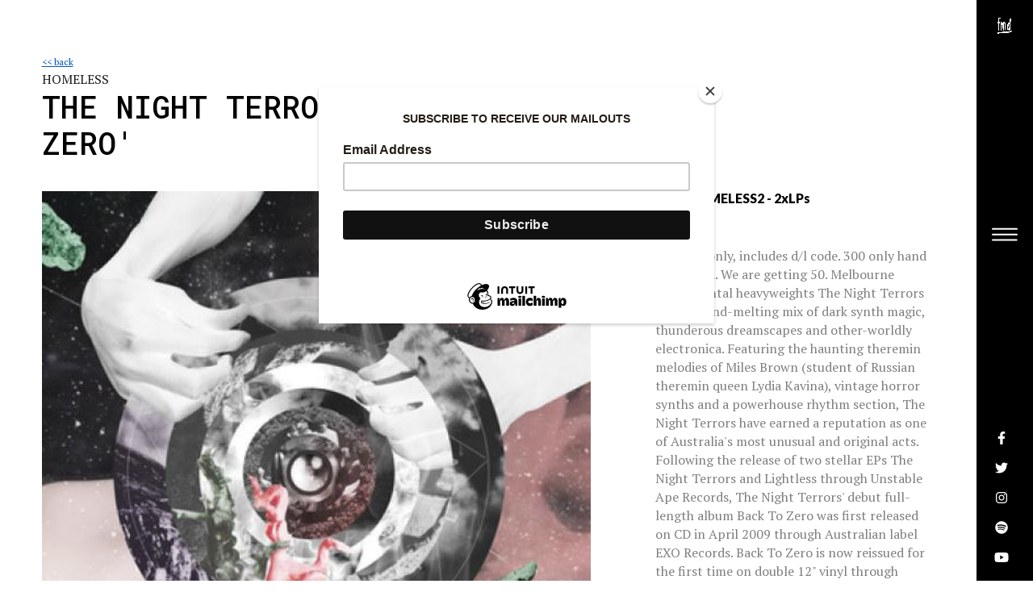

--- FILE ---
content_type: text/html
request_url: https://www.fortedistribution.co.uk/product.php?titleID=7779
body_size: 9468
content:
<!DOCTYPE html>
<html class="has-sidemenu" lang="en-US" dir="ltr">

  <head>
    <meta charset="utf-8">
    <meta http-equiv="X-UA-Compatible" content="IE=edge">
    <meta name="viewport" content="width=device-width, initial-scale=1">


    <!-- ===============================================-->
    <!--    Document Title-->
    <!-- ===============================================-->
    <title>Forte Music Distribution</title>


    <!-- ===============================================-->
    <!--    Favicons-->
    <!-- ===============================================-->
    <link rel="apple-touch-icon" sizes="180x180" href="https://www.fortedistribution.co.uk/new/assets/img/favicons/apple-touch-icon.png">
    <link rel="icon" type="image/png" sizes="32x32" href="https://www.fortedistribution.co.uk/new/assets/img/favicons/favicon-32x32.png">
    <link rel="icon" type="image/png" sizes="16x16" href="https://www.fortedistribution.co.uk/new/assets/img/favicons/favicon-16x16.png">
    <link rel="shortcut icon" type="image/x-icon" href="https://www.fortedistribution.co.uk/new/assets/img/favicons/favicon.ico">
    <link rel="manifest" href="https://www.fortedistribution.co.uk/new/assets/img/favicons/manifest.json">
    <meta name="msapplication-TileImage" content="https://www.fortedistribution.co.uk/new/assets/img/favicons/mstile-150x150.png">
    <meta name="theme-color" content="#ffffff">


    <!-- ===============================================-->
    <!--    Stylesheets-->
    <!-- ===============================================-->
    <link href="https://www.fortedistribution.co.uk/new/vendors/swiper/swiper-bundle.min.css" rel="stylesheet">
    <link href="https://www.fortedistribution.co.uk/new/vendors/loaders.css/loaders.min.css" rel="stylesheet" type="text/css">
    <link rel="preconnect" href="https://fonts.gstatic.com">
    <link href="https://fonts.googleapis.com/css?family=PT+Mono%7cPT+Serif:400,400i%7cLato:100,300,400,700,800,900" rel="stylesheet">
    <link rel="preconnect" href="https://fonts.googleapis.com">
    <link rel="preconnect" href="https://fonts.gstatic.com" crossorigin>
    <link href="https://fonts.googleapis.com/css2?family=Allan:wght@400;700&family=Roboto+Mono:ital,wght@0,200;0,500;0,700;1,200;1,500;1,700&display=swap" rel="stylesheet">
    <link href="https://www.fortedistribution.co.uk/new/assets/css/theme.css" rel="stylesheet" />
    <link href="https://www.fortedistribution.co.uk/new/ssets/css/user.css" rel="stylesheet" />



  <meta property="og:locale" content="en_GB" />
	<meta property="og:type" content="website" /> 
	<meta property="og:title" content="Forte Music Distribution" />
	<meta property="og:description" content="FMD is an independent music distributor based in the UK. We provide sales and distribution in physical and digital formats throughout the UK, and worldwide through our network of international partners." />
	<meta property="og:url" content="https://www.fortedistribution.co.uk/new/" />
	<meta property="og:site_name" content="Forte Music Distribution" />
	<meta property="article:publisher" content="https://www.facebook.com/ForteMusicDistribution" />
	<meta property="article:modified_time" content="2022-09-10T14:59:32+00:00" />
	<meta property="og:image" content="https://www.fortedistribution.co.uk/new/assets/img/Website1.jpg" />
	<meta property="og:image:width" content="1976" />
	<meta property="og:image:height" content="2468" />
	<meta property="og:image:type" content="image/jpeg" />


  <meta name="twitter:image" content="https://www.fortedistribution.co.uk/new/assets/img/Website1.jpg" />
  <meta name="twitter:site" content="@fortedistro">
  <meta name="twitter:card" content="summary_large_image">
  <meta name="twitter:title" content="Forte Music Distribution">
  <meta name="twitter:description" content="FMD is an independent music distributor based in the UK. We provide sales and distribution in physical and digital formats throughout the UK, and worldwide through our network of international partners." />
 


    <style>
      h1, h2, h3 {
        font-family: 'Roboto Mono', monospace;
        font-weight: 500;
        text-decoration: none;
      }
    </style>
  </head>

<script id="mcjs">!function(c,h,i,m,p){m=c.createElement(h),p=c.getElementsByTagName(h)[0],m.async=1,m.src=i,p.parentNode.insertBefore(m,p)}(document,"script","https://chimpstatic.com/mcjs-connected/js/users/bab626a0e0d8d11573aa51886/7cd711ec366f48e5346fcd7a0.js");</script>

  <body class="overflow-hidden-x"><nav class="fancynavbar fancynavbar-expand-lg" data-zanim-lg="{&quot;from&quot;:{&quot;opacity&quot;:1,&quot;x&quot;:70},&quot;to&quot;:{&quot;opacity&quot;:1,&quot;x&quot;:0},&quot;ease&quot;:&quot;CubicBezier&quot;,&quot;duration&quot;:0.8,&quot;delay&quot;:0.3}" data-zanim-xs="{&quot;from&quot;:{&quot;opacity&quot;:1,&quot;y&quot;:-37},&quot;to&quot;:{&quot;opacity&quot;:1,&quot;y&quot;:0},&quot;ease&quot;:&quot;CubicBezier&quot;,&quot;duration&quot;:0.8,&quot;delay&quot;:0.3}" data-exclusive="true" style="transform: translate(0px, 0px); opacity: 1;">
      <div class="fancynavbar-togglerbar bg-black"><a class="fancynavbar-brand" href="https://www.fortedistribution.co.uk/"><img class="fancynavbar-brand-img" src="https://www.fortedistribution.co.uk/new//assets/img/fmd-logo-white.png" alt="" width="30" height="30" data-zanim-lg="{&quot;from&quot;:{&quot;opacity&quot;:0,&quot;x&quot;:45},&quot;to&quot;:{&quot;opacity&quot;:1,&quot;x&quot;:0},&quot;ease&quot;:&quot;CubicBezier&quot;,&quot;duration&quot;:0.8,&quot;delay&quot;:0.4}" style="transform: translate(0px, 0px); opacity: 1;">

          <!--You can use icon or text logo as well-->
          <!--<span class='fab fa-superpowers fs-3'></span>-->
          <!--<span class='logo-sparrow'>S</span>-->
        </a>
        <div class="fancynavbar-toggler">
          <svg class="fancynavbar-toggler-icon" viewBox="0 0 70 70" xmlns="http://www.w3.org/2000/svg" data-zanim-lg="{&quot;from&quot;:{&quot;opacity&quot;:0,&quot;x&quot;:45},&quot;to&quot;:{&quot;opacity&quot;:1,&quot;x&quot;:0},&quot;ease&quot;:&quot;CubicBezier&quot;,&quot;duration&quot;:0.8,&quot;delay&quot;:0.5}" style="transform: translate(0px, 0px); opacity: 1;">
            <path id="path-top" d="M20,25c0,0,22,0,30,0c16,0,18.89,40.71-.15,21.75C38.7,35.65,19.9,16.8,19.9,16.8" style="stroke-dasharray: 30px, 88px; stroke-dashoffset: 0px;"></path>
            <path id="path-middle" d="M20,32h30" style="stroke-dasharray: 30px, 30px; stroke-dashoffset: 0px;"></path>
            <path id="path-bottom" d="M19.9,46.98c0,0,18.8-18.85,29.95-29.95C68.89-1.92,66,38.78,50,38.78c-8,0-30,0-30,0" style="stroke-dasharray: 30px, 88.1px; stroke-dashoffset: -88px;"></path>
          </svg>
        </div>
        <div class="fancynavbar-addon" data-zanim-lg="{&quot;from&quot;:{&quot;opacity&quot;:1,&quot;x&quot;:45},&quot;to&quot;:{&quot;opacity&quot;:1,&quot;x&quot;:0},&quot;ease&quot;:&quot;CubicBezier&quot;,&quot;duration&quot;:0.8,&quot;delay&quot;:0.4}" style="transform: translate(0px, 0px); opacity: 1;">
        
        <a class="" href="https://www.facebook.com/ForteMusicDistribution"><span class="fa-stack fa-stack-size me-2 text-white"><i class="fab fa-facebook-f fa-stack-1x"></i></span></a>
              <a class="" href="https://twitter.com/fortedistro"><span class="fa-stack fa-stack-size me-2 text-white"><i class="fab fa-twitter fa-stack-1x"></i></span></a>
              <a class="" href="https://www.instagram.com/forte_music_/?hl=en"><span class="fa-stack fa-stack-size me-2 text-white"><i class="fab fa-instagram fa-stack-1x"></i></span></a>
              <a class="" href="https://open.spotify.com/user/_fmd_?si=7ce01e485af649c4&nd=1"><span class="fa-stack fa-stack-size me-2 text-white"><i class="fab fa-spotify fa-stack-1x"></i></span></a>
              <a class="" href="https://www.youtube.com/channel/UCJVyo57cDCYkt4c5nm0lSRQ?view_as=subscriber "><span class="fa-stack fa-stack-size me-2 text-white"><i class="fab fa-youtube fa-stack-1x"></i></span></a>
 
      
      </div>
      </div>
      <div class="fancynavbar-collapse" style="transform: translate(100%, 0px);">
        
      <ul class="fancynavbar-nav">
          <li class="fancynav-item"><a class="fancynav-link" href="https://www.fortedistribution.co.uk/"><span class="fancynav-link-content">home</span></a></li>
          <li class="fancynav-item"><a class="fancynav-link" href="https://www.fortedistribution.co.uk/new-releases/latest/"><span class="fancynav-link-content">new releases</span></a></li>
          <li class="fancynav-item fancy-dropdown"><a class="fancynav-link fancy-dropdown-toggle" href="JavaScript:void(0)"><span class="fancynav-link-content">services</span></a>
            <div class="fancy-dropdown-menu">
              <div class="row pb-4 pt-3">
                <div class="col-auto">
                  <a class=" false fancy-dropdown-item" href="https://www.fortedistribution.co.uk//site/distribution-and-label-services/"> Distribution and label Services</a>
                  <a class=" false fancy-dropdown-item" href="https://www.fortedistribution.co.uk//site/uk-stores-and-partners/"> Uk Stores & Partners</a>
                  <a class=" false fancy-dropdown-item" href="https://www.fortedistribution.co.uk//site/press/"> Press</a>
                  <a class=" false fancy-dropdown-item" href="https://www.fortedistribution.co.uk//site/fulfilment-and-d2c/"> Fulfillment & D2C</a>
                  <a class=" false fancy-dropdown-item" href="https://www.fortedistribution.co.uk//site/manufacturing/"> Manufacturing</a>    
              
                </div>
              </div>
            </div>
          </li>
          <li class="fancynav-item fancy-dropdown"><a class="fancynav-link fancy-dropdown-toggle" href="JavaScript:void(0)"><span class="fancynav-link-content">featured labels</span></a>
            <div class="fancy-dropdown-menu">
              <div class="row pb-4 pt-3">
                <div class="col-sm-auto pe-4">

                            
                        
                <a class="false fancy-dropdown-item" href="https://www.fortedistribution.co.uk/labels/erasedtapes/334/"> Erased Tapes</a><a class="false fancy-dropdown-item" href="https://www.fortedistribution.co.uk/labels/deathgodcorp/1130/"> Deathgod Corp</a><a class="false fancy-dropdown-item" href="https://www.fortedistribution.co.uk/labels/stolenbodyrecords/820/"> Stolen Body Records</a><a class="false fancy-dropdown-item" href="https://www.fortedistribution.co.uk/labels/dalliancerecordings/1080/"> Dalliance Recordings</a><a class="false fancy-dropdown-item" href="https://www.fortedistribution.co.uk/labels/cardinalfuzz/839/"> Cardinal Fuzz </a><a class="false fancy-dropdown-item" href="https://www.fortedistribution.co.uk/labels/agitatedrecords/577/"> Agitated Records</a><a class="false fancy-dropdown-item" href="https://www.fortedistribution.co.uk/labels/superiorviaduct/712/"> Superior Viaduct</a><a class="false fancy-dropdown-item" href="https://www.fortedistribution.co.uk/labels/badabing/89/"> Ba Da Bing</a><a class="false fancy-dropdown-item" href="https://www.fortedistribution.co.uk/labels/hardlyart/781/"> Hardly Art</a><a class="false fancy-dropdown-item" href="https://www.fortedistribution.co.uk/labels/ridingeasyrecords/836/"> Riding Easy Records</a><a class="false fancy-dropdown-item" href="https://www.fortedistribution.co.uk/labels/intheredrecords/3/"> In The Red Records</a>    
                </div>
                <div class="col-sm-auto pe-4">
                <a class="false fancy-dropdown-item" href="https://www.fortedistribution.co.uk/labels/heartswells/1020/"> Heart Swells </a><a class="false fancy-dropdown-item" href="https://www.fortedistribution.co.uk/labels/leiter/1099/"> Leiter</a><a class="false fancy-dropdown-item" href="https://www.fortedistribution.co.uk/labels/tinangelrecords/1087/"> Tin Angel Records </a><a class="false fancy-dropdown-item" href="https://www.fortedistribution.co.uk/labels/tonalunion/1029/"> Tonal Union </a><a class="false fancy-dropdown-item" href="https://www.fortedistribution.co.uk/labels/blacksweat/1032/"> Black Sweat </a><a class="false fancy-dropdown-item" href="https://www.fortedistribution.co.uk/labels/phosphonicrecords/1022/"> Phosphonic Records</a><a class="false fancy-dropdown-item" href="https://www.fortedistribution.co.uk/labels/woodsist/279/"> Woodsist</a><a class="false fancy-dropdown-item" href="https://www.fortedistribution.co.uk/labels/ampleplay/797/"> Ample Play </a><a class="false fancy-dropdown-item" href="https://www.fortedistribution.co.uk/labels/nightschool/690/"> Night School</a><a class="false fancy-dropdown-item" href="https://www.fortedistribution.co.uk/labels/cinemaparadisorecordings/960/"> Cinema Paradiso Recordings</a>    
                </div>
              </div>
            </div>
          </li>
          <li class="fancynav-item"><a class="fancynav-link" href="https://www.fortedistribution.co.uk/site/about/"><span class="fancynav-link-content">about</span></a></li>
          <li class="fancynav-item"><a class="fancynav-link" href="https://www.fortedistribution.co.uk/site//contact/"><span class="fancynav-link-content">contact</span></a></li>
        </ul>


      </div>
    </nav>
   

    <!-- ===============================================-->
    <!--    Main Content-->
    <!-- ===============================================-->
    <main class="main min-vh-100" id="top">


      <!-- ============================================-->
      <!-- Preloader ==================================-->
      <div class="preloader" id="preloader">
        <div class="loader">
          <div class="line-scale-pulse-out-rapid">
            <div> </div>
            <div></div>
            <div></div>
            <div></div>
            <div> </div>
          </div>
        </div>
      </div>
      <!-- ============================================-->
      <!-- End of Preloader ===========================-->


      <!-- ============================================-->
      <!-- <section> begin ============================-->
      <section class="py-6" id="page-single-product">

        <div class="container">
          <div class="row">
            <div class="col-lg-8 pe-lg-6">
              <div class="row">
                <div class="col-12">
                <small style="font-size:12px" ><a class="text-decoration-underline" href="javascript:window.history.back();"><< back</a></small><br>
                  <nav aria-label="breadcrumb">
                  <a href="https://www.fortedistribution.co.uk/labels/homeless/757/" class="text-dark">HOMELESS</a>
                  </nav>
                  <h1 class="fs-3 mb-2">THE NIGHT TERRORS - 'BACK TO ZERO'</h1>
                </div>
                <div class="col-12 mt-4"><img class="sticky-top" src="https://www.fortedistribution.co.uk/new/assets/php/getImage.php?id=7779&imageSort=titles" width="100%" /></div>
              </div>
            </div>
            <div class="col-lg-4">
              <div class="py-6 py-lg-8">
                <h6 class="mt-4">Formats</h6>
                <ul><li><h5 style='margin:0; padding:0;'> HOMELESS2 - 2xLPs</h5><small></small></li></ul>
                <h6 class="mt-4">Details</h6>
                <p class="text-600">Vinyl LP only, includes d/l code. 300 only hand numbered. We are getting 50.	


 
Melbourne instrumental heavyweights The Night Terrors offer a mind-melting mix of dark synth magic, thunderous dreamscapes and other-worldly electronica. Featuring the haunting theremin melodies of Miles Brown (student of Russian theremin queen Lydia Kavina), vintage horror synths and a powerhouse rhythm section, The Night Terrors have earned a reputation as one of Australia's most unusual and original acts.

Following the release of two stellar EPs The Night Terrors and Lightless through Unstable Ape Records, The Night Terrors' debut full-length album Back To Zero was first released on CD in April 2009 through Australian label EXO Records. Back To Zero is now reissued for the first time on double 12" vinyl through Homeless Records, remastered by Mikey Young (Total Control, Eddy Current Suppression Ring).

 
Since the initial release of Back To Zero, The Night Terrors have toured the world with the likes of Hawkwind, Black Mountain, Melt-Banana, Serena Maneesh, and shared the stage with Goblin, Lou Reed, Laurie Anderson, Boris, Bardo Pond, Marc Ribot, Pink Mountaintops, Nick Oliveri, Midnight Juggernauts and HTRK. The band has toured Europe extensively and appeared at international festivals such as VIVID Live (AUS), Polyhymnia (DE), Bracara Extreme Fest (Portugal), Denovali Swingfest (DE), Incubate (NL) and recently composed a 50 minute original piece for the Melbourne Town Hall?s Grand Pipe Organ as part of Melbourne Music Week 2012.
 
The Night Terrors new full-length album "Spiral Vortex" looms in 2013...

FANS OF THE DEATHWALTZ LABEL TAKE NOTE!!!</p>
                <p class="text-600"></p>
                <h6 class="mt-4">Tracks</h6>
                <p class="text-600">A1. Human Hair A2. The Dream Eater A3. Glass Eyes B1. Blood And Bone B2. Saturnalia B3. Sesquipedalian C1. Epithet C2. Existential Revelation In The Circle Pit At Slayer C3. Righteous D1. Back To Zero</p>
                <h6 class="mt-4">Press</h6>
                <p class="text-600">"Exo Records is good records. Night Terrors music is good music. TNT has a serious Goblin-vibe happening here. They could easily score a horror film set in American Apparel. I could picture tram-loads of Gentlewomen with the same body shape, clothes, opinions and haircuts walking around the racks in a zombie like state, just tripping on all the offensive colours and price tags. 10/10"<br />
VICE Magazine<br />
</p>
                <h6 class="mt-4">Audio & Video</h6>
                <p class="text-600"></p>
              </div>
            </div>
          </div>
        </div>
        <!-- end of .container-->

      </section>
      <!-- <section> close ============================-->
      <!-- ============================================-->

<!-- ============================================-->
      <!-- <section> begin ============================-->
      <section class="bg-11 overflow-hidden" id="bicycleProducts">

<div class="container">
  <div class="row mb-6 text-center">
    <div class="col-12 mb-md-6">
      <h2 class="text-center"><a href="https://www.fortedistribution.co.uk/releasedate.php?date=2013-06-24" class="text-decoration-underline text-black">Other titles released on: 24 Jun 2013</a></h2>
    </div>
    <div class="col-12">
      <div class="swiper-container theme-slider h-100" data-swiper='{"autoplay":{"delay":5000,"disableOnInteraction":false},"loop":false,"spaceBetween":30,"breakpoints":{"576":{"slidesPerView":2},"768":{"slidesPerView":3},"992":{"slidesPerView":4}}}' data-zanim-lg='{"animation":"zoom-out","delay":0}' data-zanim-trigger="scroll">
        <div class="swiper-wrapper">
         
        <div class="swiper-slide border border-200">
 <a href="https://www.fortedistribution.co.uk//title/olafurarnalds/variationsofstatic/4468/">
 <img class="rounded w-100" src="https://www.fortedistribution.co.uk/new/assets/php/getImage.php?id=4468&imageSort=titles" alt="" />
 <div class="px-3 px-xl-5">
   <h4 class="mt-3 fs-0 fw-bold">VARIATIONS OF STATIC</h4>
   <p class="font-sans-serif d-inline-block text-700">OLAFUR ARNALDS</p>
 </div>
</a>
</div><div class="swiper-slide border border-200">
 <a href="https://www.fortedistribution.co.uk//title/olafurarnalds/dyad1909/5423/">
 <img class="rounded w-100" src="https://www.fortedistribution.co.uk/new/assets/php/getImage.php?id=5423&imageSort=titles" alt="" />
 <div class="px-3 px-xl-5">
   <h4 class="mt-3 fs-0 fw-bold">DYAD 1909</h4>
   <p class="font-sans-serif d-inline-block text-700">OLAFUR ARNALDS</p>
 </div>
</a>
</div><div class="swiper-slide border border-200">
 <a href="https://www.fortedistribution.co.uk//title/danielaiuhiggs/thegodwardway/7639/">
 <img class="rounded w-100" src="https://www.fortedistribution.co.uk/new/assets/php/getImage.php?id=7639&imageSort=titles" alt="" />
 <div class="px-3 px-xl-5">
   <h4 class="mt-3 fs-0 fw-bold">THE GODWARD WAY</h4>
   <p class="font-sans-serif d-inline-block text-700">DANIEL (A.I.U) HIGGS</p>
 </div>
</a>
</div><div class="swiper-slide border border-200">
 <a href="https://www.fortedistribution.co.uk//title/ericcopeland/masterbater/7736/">
 <img class="rounded w-100" src="https://www.fortedistribution.co.uk/new/assets/php/getImage.php?id=7736&imageSort=titles" alt="" />
 <div class="px-3 px-xl-5">
   <h4 class="mt-3 fs-0 fw-bold">MASTERBATER</h4>
   <p class="font-sans-serif d-inline-block text-700">ERIC COPELAND</p>
 </div>
</a>
</div><div class="swiper-slide border border-200">
 <a href="https://www.fortedistribution.co.uk//title/rudimentarypeni/cacophony/7737/">
 <img class="rounded w-100" src="https://www.fortedistribution.co.uk/new/assets/php/getImage.php?id=7737&imageSort=titles" alt="" />
 <div class="px-3 px-xl-5">
   <h4 class="mt-3 fs-0 fw-bold">CACOPHONY</h4>
   <p class="font-sans-serif d-inline-block text-700">RUDIMENTARY PENI</p>
 </div>
</a>
</div><div class="swiper-slide border border-200">
 <a href="https://www.fortedistribution.co.uk//title/cuneytsepetciorchestradolapdere/bahriyeciftetellisi/7738/">
 <img class="rounded w-100" src="https://www.fortedistribution.co.uk/new/assets/php/getImage.php?id=7738&imageSort=titles" alt="" />
 <div class="px-3 px-xl-5">
   <h4 class="mt-3 fs-0 fw-bold">BAHRIYE CIFTETELLISI</h4>
   <p class="font-sans-serif d-inline-block text-700">CUNEYT SEPETCI & ORCHESTRA DOLAPDERE </p>
 </div>
</a>
</div><div class="swiper-slide border border-200">
 <a href="https://www.fortedistribution.co.uk//title/deepmagic/reflectionsofmostforgottenlove/7745/">
 <img class="rounded w-100" src="https://www.fortedistribution.co.uk/new/assets/php/getImage.php?id=7745&imageSort=titles" alt="" />
 <div class="px-3 px-xl-5">
   <h4 class="mt-3 fs-0 fw-bold">REFLECTIONS OF MOST FORGOTTEN LOVE</h4>
   <p class="font-sans-serif d-inline-block text-700">DEEP MAGIC</p>
 </div>
</a>
</div><div class="swiper-slide border border-200">
 <a href="https://www.fortedistribution.co.uk//title/yongyong/love/7747/">
 <img class="rounded w-100" src="https://www.fortedistribution.co.uk/new/assets/php/getImage.php?id=7747&imageSort=titles" alt="" />
 <div class="px-3 px-xl-5">
   <h4 class="mt-3 fs-0 fw-bold">LOVE</h4>
   <p class="font-sans-serif d-inline-block text-700">YONG YONG</p>
 </div>
</a>
</div><div class="swiper-slide border border-200">
 <a href="https://www.fortedistribution.co.uk//title/pyecorneraudio/conicalspace/7748/">
 <img class="rounded w-100" src="https://www.fortedistribution.co.uk/new/assets/php/getImage.php?id=7748&imageSort=titles" alt="" />
 <div class="px-3 px-xl-5">
   <h4 class="mt-3 fs-0 fw-bold">CONICAL SPACE</h4>
   <p class="font-sans-serif d-inline-block text-700">PYE CORNER AUDIO</p>
 </div>
</a>
</div><div class="swiper-slide border border-200">
 <a href="https://www.fortedistribution.co.uk//title/rockfirefunkexpress/peoplesavetheworldbwrockfirefunkexpress/7767/">
 <img class="rounded w-100" src="https://www.fortedistribution.co.uk/new/assets/php/getImage.php?id=7767&imageSort=titles" alt="" />
 <div class="px-3 px-xl-5">
   <h4 class="mt-3 fs-0 fw-bold">PEOPLE SAVE THE WORLD B/W ROCKFIRE FUNK EXPRESS</h4>
   <p class="font-sans-serif d-inline-block text-700">ROCKFIRE FUNK EXPRESS</p>
 </div>
</a>
</div><div class="swiper-slide border border-200">
 <a href="https://www.fortedistribution.co.uk//title/theunderwearheads/tangin/7768/">
 <img class="rounded w-100" src="https://www.fortedistribution.co.uk/new/assets/php/getImage.php?id=7768&imageSort=titles" alt="" />
 <div class="px-3 px-xl-5">
   <h4 class="mt-3 fs-0 fw-bold">TANGIN</h4>
   <p class="font-sans-serif d-inline-block text-700">THE UNDERWEAR HEADS</p>
 </div>
</a>
</div><div class="swiper-slide border border-200">
 <a href="https://www.fortedistribution.co.uk//title/johnthill/thegreatesthitsofjohnthillvolii/7769/">
 <img class="rounded w-100" src="https://www.fortedistribution.co.uk/new/assets/php/getImage.php?id=7769&imageSort=titles" alt="" />
 <div class="px-3 px-xl-5">
   <h4 class="mt-3 fs-0 fw-bold">THE GREATEST HITS OF JOHN THILL VOL: II</h4>
   <p class="font-sans-serif d-inline-block text-700">JOHN THILL</p>
 </div>
</a>
</div><div class="swiper-slide border border-200">
 <a href="https://www.fortedistribution.co.uk//title/secretcolors/daysoff/7770/">
 <img class="rounded w-100" src="https://www.fortedistribution.co.uk/new/assets/php/getImage.php?id=7770&imageSort=titles" alt="" />
 <div class="px-3 px-xl-5">
   <h4 class="mt-3 fs-0 fw-bold">DAYS OFF</h4>
   <p class="font-sans-serif d-inline-block text-700">SECRET COLORS</p>
 </div>
</a>
</div><div class="swiper-slide border border-200">
 <a href="https://www.fortedistribution.co.uk//title/dm3/thebestof/7771/">
 <img class="rounded w-100" src="https://www.fortedistribution.co.uk/new/assets/php/getImage.php?id=7771&imageSort=titles" alt="" />
 <div class="px-3 px-xl-5">
   <h4 class="mt-3 fs-0 fw-bold">THE BEST OF...</h4>
   <p class="font-sans-serif d-inline-block text-700">DM3</p>
 </div>
</a>
</div><div class="swiper-slide border border-200">
 <a href="https://www.fortedistribution.co.uk//title/straightarrows/itshappening/7772/">
 <img class="rounded w-100" src="https://www.fortedistribution.co.uk/new/assets/php/getImage.php?id=7772&imageSort=titles" alt="" />
 <div class="px-3 px-xl-5">
   <h4 class="mt-3 fs-0 fw-bold">IT'S HAPPENING</h4>
   <p class="font-sans-serif d-inline-block text-700">STRAIGHT ARROWS</p>
 </div>
</a>
</div><div class="swiper-slide border border-200">
 <a href="https://www.fortedistribution.co.uk//title/jamesdockery/myfaithinyouisallgonebwgvingyoutheloveyouneed/7773/">
 <img class="rounded w-100" src="https://www.fortedistribution.co.uk/new/assets/php/getImage.php?id=7773&imageSort=titles" alt="" />
 <div class="px-3 px-xl-5">
   <h4 class="mt-3 fs-0 fw-bold">MY FAITH IN YOU IS ALL GONE B/W GVING YOU THE LOVE YOU NEED</h4>
   <p class="font-sans-serif d-inline-block text-700">JAMES DOCKERY</p>
 </div>
</a>
</div><div class="swiper-slide border border-200">
 <a href="https://www.fortedistribution.co.uk//title/brownbomberssoulpartners/waitforme/7774/">
 <img class="rounded w-100" src="https://www.fortedistribution.co.uk/new/assets/php/getImage.php?id=7774&imageSort=titles" alt="" />
 <div class="px-3 px-xl-5">
   <h4 class="mt-3 fs-0 fw-bold">WAIT FOR ME</h4>
   <p class="font-sans-serif d-inline-block text-700">BROWN BOMBERS & SOUL PARTNERS</p>
 </div>
</a>
</div><div class="swiper-slide border border-200">
 <a href="https://www.fortedistribution.co.uk//title/theyoungsouls/quitwaitingfortomorrowtocomebwpuppetonastring/7775/">
 <img class="rounded w-100" src="https://www.fortedistribution.co.uk/new/assets/php/getImage.php?id=7775&imageSort=titles" alt="" />
 <div class="px-3 px-xl-5">
   <h4 class="mt-3 fs-0 fw-bold">QUIT WAITING FOR TOMORROW TO COME B/W PUPPET ON A STRING</h4>
   <p class="font-sans-serif d-inline-block text-700">THE YOUNG SOULS</p>
 </div>
</a>
</div><div class="swiper-slide border border-200">
 <a href="https://www.fortedistribution.co.uk//title/carltonmelton/foureyes/7776/">
 <img class="rounded w-100" src="https://www.fortedistribution.co.uk/new/assets/php/getImage.php?id=7776&imageSort=titles" alt="" />
 <div class="px-3 px-xl-5">
   <h4 class="mt-3 fs-0 fw-bold">FOUR EYES</h4>
   <p class="font-sans-serif d-inline-block text-700">CARLTON MELTON</p>
 </div>
</a>
</div><div class="swiper-slide border border-200">
 <a href="https://www.fortedistribution.co.uk//title/hellvete/sintdenijs/7777/">
 <img class="rounded w-100" src="https://www.fortedistribution.co.uk/new/assets/php/getImage.php?id=7777&imageSort=titles" alt="" />
 <div class="px-3 px-xl-5">
   <h4 class="mt-3 fs-0 fw-bold">Sint - Denijs</h4>
   <p class="font-sans-serif d-inline-block text-700">HELLVETE</p>
 </div>
</a>
</div><div class="swiper-slide border border-200">
 <a href="https://www.fortedistribution.co.uk//title/fuzz/sleighride/7778/">
 <img class="rounded w-100" src="https://www.fortedistribution.co.uk/new/assets/php/getImage.php?id=7778&imageSort=titles" alt="" />
 <div class="px-3 px-xl-5">
   <h4 class="mt-3 fs-0 fw-bold">SLEIGH RIDE</h4>
   <p class="font-sans-serif d-inline-block text-700">FUZZ</p>
 </div>
</a>
</div><div class="swiper-slide border border-200">
 <a href="https://www.fortedistribution.co.uk//title/thenightterrors/backtozero/7779/">
 <img class="rounded w-100" src="https://www.fortedistribution.co.uk/new/assets/php/getImage.php?id=7779&imageSort=titles" alt="" />
 <div class="px-3 px-xl-5">
   <h4 class="mt-3 fs-0 fw-bold">BACK TO ZERO</h4>
   <p class="font-sans-serif d-inline-block text-700">THE NIGHT TERRORS</p>
 </div>
</a>
</div><div class="swiper-slide border border-200">
 <a href="https://www.fortedistribution.co.uk//title/danmelchior/k85/7780/">
 <img class="rounded w-100" src="https://www.fortedistribution.co.uk/new/assets/php/getImage.php?id=7780&imageSort=titles" alt="" />
 <div class="px-3 px-xl-5">
   <h4 class="mt-3 fs-0 fw-bold">K-85</h4>
   <p class="font-sans-serif d-inline-block text-700">DAN MELCHIOR</p>
 </div>
</a>
</div><div class="swiper-slide border border-200">
 <a href="https://www.fortedistribution.co.uk//title/stephanmathieu/thefallingrocket/7788/">
 <img class="rounded w-100" src="https://www.fortedistribution.co.uk/new/assets/php/getImage.php?id=7788&imageSort=titles" alt="" />
 <div class="px-3 px-xl-5">
   <h4 class="mt-3 fs-0 fw-bold">THE FALLING ROCKET</h4>
   <p class="font-sans-serif d-inline-block text-700">STEPHAN MATHIEU</p>
 </div>
</a>
</div><div class="swiper-slide border border-200">
 <a href="https://www.fortedistribution.co.uk//title/thedrum/contact/7791/">
 <img class="rounded w-100" src="https://www.fortedistribution.co.uk/new/assets/php/getImage.php?id=7791&imageSort=titles" alt="" />
 <div class="px-3 px-xl-5">
   <h4 class="mt-3 fs-0 fw-bold">CONTACT</h4>
   <p class="font-sans-serif d-inline-block text-700">THE DRUM</p>
 </div>
</a>
</div><div class="swiper-slide border border-200">
 <a href="https://www.fortedistribution.co.uk//title/poisonousrelationship/gardenofproblems/7792/">
 <img class="rounded w-100" src="https://www.fortedistribution.co.uk/new/assets/php/getImage.php?id=7792&imageSort=titles" alt="" />
 <div class="px-3 px-xl-5">
   <h4 class="mt-3 fs-0 fw-bold">GARDEN OF PROBLEMS</h4>
   <p class="font-sans-serif d-inline-block text-700">POISONOUS RELATIONSHIP</p>
 </div>
</a>
</div>
        </div>
        <div class="swiper-nav">
          <div class="swiper-button-next"></div>
          <div class="swiper-button-prev"></div>
        </div>
      </div>
    </div>
  </div>


  <div class="row text-center">
    <div class="col-12 mb-4 mb-md-6">
      <h2 class="text-center"><span class="text-decoration-underline">More from this artist - THE NIGHT TERRORS</span></h2>
    </div>
    <div class="col-12">
    <div class="swiper-container theme-slider h-100" data-swiper='{"autoplay":{"delay":5000,"disableOnInteraction":false},"loop":false,"spaceBetween":30,"breakpoints":{"576":{"slidesPerView":2},"768":{"slidesPerView":3},"992":{"slidesPerView":4}}}' data-zanim-lg='{"animation":"zoom-out","delay":0}' data-zanim-trigger="scroll">
        <div class="swiper-wrapper">
         
        <div class="swiper-slide border border-200">
 <a href="https://www.fortedistribution.co.uk//title/thenightterrors/backtozero/7779/">
 <img class="rounded w-100" src="https://www.fortedistribution.co.uk/new/assets/php/getImage.php?id=7779&imageSort=titles" alt="" />
 <div class="px-3 px-xl-5">
   <h4 class="mt-3 fs-0 fw-bold">BACK TO ZERO</h4>
   <p class="font-sans-serif d-inline-block text-700">THE NIGHT TERRORS</p>
 </div>
</a>
</div><div class="swiper-slide border border-200">
 <a href="https://www.fortedistribution.co.uk//title/thenightterrors/spiralvortex/8091/">
 <img class="rounded w-100" src="https://www.fortedistribution.co.uk/new/assets/php/getImage.php?id=8091&imageSort=titles" alt="" />
 <div class="px-3 px-xl-5">
   <h4 class="mt-3 fs-0 fw-bold">SPIRAL VORTEX</h4>
   <p class="font-sans-serif d-inline-block text-700">THE NIGHT TERRORS</p>
 </div>
</a>
</div><div class="swiper-slide border border-200">
 <a href="https://www.fortedistribution.co.uk//title/thenightterrors/hypnotica/11349/">
 <img class="rounded w-100" src="https://www.fortedistribution.co.uk/new/assets/php/getImage.php?id=11349&imageSort=titles" alt="" />
 <div class="px-3 px-xl-5">
   <h4 class="mt-3 fs-0 fw-bold">HYPNOTICA</h4>
   <p class="font-sans-serif d-inline-block text-700">THE NIGHT TERRORS</p>
 </div>
</a>
</div>
        </div>
        <div class="swiper-nav">
          <div class="swiper-button-next"></div>
          <div class="swiper-button-prev"></div>
        </div>
      </div>
    </div>
  </div>



</div>
<!-- end of .container-->

</section>
<!-- <section> close ============================-->
<!-- ============================================-->

      

      <!-- ============================================-->
      <!-- <section> begin ============================-->
      <section class="bg-dark py-6 font-sans-serif" id="bicycleSignUp">

        <div class="container">
          <div class="row">
            <div class="col-lg-4 ">
              <h4 class="text-300 mb-4">follow forte</h4>
              <a class="d-inline-block" href="https://www.facebook.com/ForteMusicDistribution"><span class="fa-stack fa-stack-size me-2 text-dark border rounded-circle bg-white fs-1"><i class="fab fa-facebook-f fa-stack-1x"></i></span></a>
              <a class="d-inline-block" href="https://twitter.com/fortedistro"><span class="fa-stack fa-stack-size me-2 text-dark border rounded-circle bg-white fs-1"><i class="fab fa-twitter fa-stack-1x"></i></span></a>
              <a class="d-inline-block" href="https://www.instagram.com/forte_music_/?hl=en"><span class="fa-stack fa-stack-size me-2 text-dark border rounded-circle bg-white fs-1"><i class="fab fa-instagram fa-stack-1x"></i></span></a>
              <a class="d-inline-block" href="https://open.spotify.com/user/_fmd_?si=7ce01e485af649c4&nd=1"><span class="fa-stack fa-stack-size me-2 text-dark border rounded-circle bg-white fs-1"><i class="fab fa-spotify fa-stack-1x"></i></span></a>
              <a class="d-inline-block" href="https://www.youtube.com/channel/UCJVyo57cDCYkt4c5nm0lSRQ?view_as=subscriber "><span class="fa-stack fa-stack-size me-2 text-dark border rounded-circle bg-white fs-1"><i class="fab fa-youtube fa-stack-1x"></i></span></a>
 
              <form method="$_POST" enctype="multipart/form-data" action="https://www.fortedistribution.co.uk//site/search/">
              <p class="text-500 mt-4">Search for track, artist or label</p>
              <div class="input-group mb-3">


                <input class="form-control form-control-sm" type="text" placeholder="Search for..."  aria-describedby="button-addon2" name="fulltext">
                <button class="btn border border-light text-light px-4 btn-sm" id="button-addon2" type="submit">Search</button>
              
              </div>
              </form>

            </div>
            
            <div class="col-lg-4">
            <h4 class="text-300 mb-4">services</h4>
                  <ul class="list-unstyled">
                    <li class="py-1"><a class="text-500" href="https://www.fortedistribution.co.uk//site/distribution-and-label-services/">Distribution and Label Services</a></li>
                    <li class="py-1"><a class="text-500" href="https://www.fortedistribution.co.uk//site/uk-stores-and-partners/">Uk Stores & Partners </a></li>
                    <li class="py-1"><a class="text-500" href="https://www.fortedistribution.co.uk//site/press/">Press </a></li>
                    <li class="py-1"><a class="text-500" href="https://www.fortedistribution.co.uk//site/fulfilment-and-d2c/">Fulfillment & D2C </a></li>
                    <li class="py-1"><a class="text-500" href="https://www.fortedistribution.co.uk//site/manufacturing/">Manufacturing</a></li>
                  </ul>
 
            </div>

            <div class="col-lg-4 ">
            <h4 class="text-300 mb-4">contact</h4>
            <ul class="list-unstyled">
                  <li class="py-1">+44 1600 891589</li>
                  <li class="py-1">info@fortedistribution.co.uk</li>
                  </ul>

                  <ul class="list-unstyled">
                    <li class="py-1"><a class="text-500" href="https://www.fortedistribution.co.uk//site/about/">About Forte Music Distribution</a></li>
                  </ul>
            </div>


          </div>
        </div>
        <!-- end of .container-->

      </section>
      <!-- <section> close ============================-->
      <!-- ============================================-->


    </main>
    <!-- ===============================================-->
    <!--    End of Main Content-->
    <!-- ===============================================-->




    <!--===============================================-->
    <!--    Footer-->
    <!--===============================================-->
    <footer class="footer bg-black text-600 py-4 font-sans-serif text-center overflow-hidden" data-zanim-timeline="{}" data-zanim-trigger="scroll">
      <div class="container">
        <div class="row align-items-center">
          <div class="col-lg-4 order-lg-2 position-relative"><a class="indicator indicator-up" href="#top"><span class="indicator-arrow indicator-arrow-one" data-zanim-xs='{"from":{"opacity":0,"y":15},"to":{"opacity":1,"y":-5,"scale":1},"ease":"Back.easeOut","duration":0.4,"delay":0.9}'></span><span class="indicator-arrow indicator-arrow-two" data-zanim-xs='{"from":{"opacity":0,"y":15},"to":{"opacity":1,"y":-5,"scale":1},"ease":"Back.easeOut","duration":0.4,"delay":1.05}'></span></a></div>
          <div class="col-lg-4 text-lg-start mt-4 mt-lg-0">
            <p class="fs--1 text-uppercase ls fw-bold mb-0">Copyright &copy; 2026 Forte Music Distribution</p>
          </div>
          <div class="col-lg-4 text-lg-end order-lg-2 mt-2 mt-lg-0">
            <p class="fs--1 text-uppercase ls fw-bold mb-0">Made with<span class="text-white fas fa-heart mx-1"></span>by <a href="mailto:gareth@darkfarm.co.uk" class="text-white">Gareth Davies</a></p>
          </div>
        </div>
      </div>
    </footer>

    <!-- ===============================================-->
    <!--    JavaScripts-->
    <!-- ===============================================-->
    <script src="https://www.fortedistribution.co.uk/new/vendors/popper/popper.min.js"></script>
    <script src="https://www.fortedistribution.co.uk/new/vendors/bootstrap/bootstrap.min.js"></script>
    <script src="https://www.fortedistribution.co.uk/new/vendors/anchorjs/anchor.min.js"></script>
    <script src="https://www.fortedistribution.co.uk/new/vendors/is/is.min.js"></script>
    <script src="https://www.fortedistribution.co.uk/new/vendors/swiper/swiper-bundle.min.js"></script>
    <script src="https://www.fortedistribution.co.uk/new/vendors/rellax/rellax.min.js"> </script>
    <script src="https://www.fortedistribution.co.uk/new/vendors/fontawesome/all.min.js"></script>
    <script src="https://www.fortedistribution.co.uk/new/vendors/lodash/lodash.min.js"></script>
    <script src="https://polyfill.io/v3/polyfill.min.js?features=window.scroll"></script>
    <script src="https://www.fortedistribution.co.uk/new/vendors/imagesloaded/imagesloaded.pkgd.js"></script>
    <script src="https://www.fortedistribution.co.uk/new/vendors/gsap/gsap.js"></script>
    <script src="https://www.fortedistribution.co.uk/new/vendors/gsap/customEase.js"></script>
    <script src="https://www.fortedistribution.co.uk/new/vendors/gsap/drawSVGPlugin.js"></script>



    <script src="https://maps.googleapis.com/maps/api/js?key=AIzaSyDKa6rtdqWZBM-Dgtp3Es11xi07bYbL8E4&callback=initMap" async></script>


<!-- Global site tag (gtag.js) - Google Analytics -->
<script async src="https://www.googletagmanager.com/gtag/js?id=UA-19191317-1"></script>
<script>
  window.dataLayer = window.dataLayer || [];
  function gtag(){dataLayer.push(arguments);}
  gtag('js', new Date());

  gtag('config', 'UA-19191317-1');
</script>


    <script src="https://www.fortedistribution.co.uk/new/assets/js/theme.js"></script>

  </body>

</html>

--- FILE ---
content_type: text/css
request_url: https://www.fortedistribution.co.uk/new/assets/css/theme.css
body_size: 474160
content:
@charset "UTF-8";
/* -------------------------------------------------------------------------- */
/*                                 Theme                                      */
/* -------------------------------------------------------------------------- */
/* prettier-ignore */
/*-----------------------------------------------
|   Navigation 
------------------------------------------------*/
/*-----------------------------------------------
|   Navbar Brand 
------------------------------------------------*/
/* -------------------------------------------------------------------------- */
/*                                  Utilities                                 */
/* -------------------------------------------------------------------------- */
:root {
  --sparrow-blue: #045bc1;
  --sparrow-indigo: #6610f2;
  --sparrow-purple: #6f42c1;
  --sparrow-pink: #e83e8c;
  --sparrow-red: #d0021b;
  --sparrow-orange: #fd7e14;
  --sparrow-yellow: #f37f29;
  --sparrow-green: #7ed321;
  --sparrow-teal: #20c997;
  --sparrow-cyan: #00d6ff;
  --sparrow-black: #000;
  --sparrow-white: #fff;
  --sparrow-gray: #7F7F7F;
  --sparrow-gray-dark: #555555;
  --sparrow-gray-100: #fafafa;
  --sparrow-gray-200: #f2f2f2;
  --sparrow-gray-300: #e1e1e1;
  --sparrow-gray-400: #bebebe;
  --sparrow-gray-500: #949494;
  --sparrow-gray-600: #7F7F7F;
  --sparrow-gray-700: #666666;
  --sparrow-gray-800: #555555;
  --sparrow-gray-900: #404040;
  --sparrow-gray-1000: #2b2b2b;
  --sparrow-gray-1100: #1c1c1c;
  --sparrow-primary: #045bc1;
  --sparrow-secondary: #666666;
  --sparrow-success: #7ed321;
  --sparrow-info: #00d6ff;
  --sparrow-warning: #f37f29;
  --sparrow-danger: #d0021b;
  --sparrow-light: #fafafa;
  --sparrow-dark: #1c1c1c;
  --sparrow-white: #fff;
  --sparrow-black: #000;
  --sparrow-primary-rgb: 4, 91, 193;
  --sparrow-secondary-rgb: 102, 102, 102;
  --sparrow-success-rgb: 126, 211, 33;
  --sparrow-info-rgb: 0, 214, 255;
  --sparrow-warning-rgb: 243, 127, 41;
  --sparrow-danger-rgb: 208, 2, 27;
  --sparrow-light-rgb: 250, 250, 250;
  --sparrow-dark-rgb: 28, 28, 28;
  --sparrow-white-rgb: 255, 255, 255;
  --sparrow-black-rgb: 0, 0, 0;
  --sparrow-white-rgb: 255, 255, 255;
  --sparrow-black-rgb: 0, 0, 0;
  --sparrow-body-color-rgb: 102, 102, 102;
  --sparrow-body-bg-rgb: 255, 255, 255;
  --sparrow-font-sans-serif: "Lato", -apple-system, BlinkMacSystemFont, "Segoe UI", Roboto, "Helvetica Neue", Arial, sans-serif, "Apple Color Emoji", "Segoe UI Emoji", "Segoe UI Symbol";
  --sparrow-font-monospace: SFMono-Regular, Menlo, Monaco, Consolas, "Liberation Mono", "Courier New", monospace;
  --sparrow-gradient: linear-gradient(180deg, rgba(255, 255, 255, 0.15), rgba(255, 255, 255, 0));
  --sparrow-body-font-family: var(--sparrow-font-serif);
  --sparrow-body-font-size: 1rem;
  --sparrow-body-font-weight: 400;
  --sparrow-body-line-height: 1.45;
  --sparrow-body-color: #666666;
  --sparrow-body-bg: #fff;
  --sparrow-border-width: 1px;
  --sparrow-border-style: solid;
  --sparrow-border-color: #e1e1e1;
  --sparrow-border-color-translucent: rgba(0, 0, 0, 0.175);
  --sparrow-border-radius: 0.1875rem;
  --sparrow-border-radius-sm: 0.25rem;
  --sparrow-border-radius-lg: 0.625rem;
  --sparrow-border-radius-xl: 1rem;
  --sparrow-border-radius-2xl: 2rem;
  --sparrow-border-radius-pill: 50rem;
  --sparrow-link-color: #045bc1;
  --sparrow-link-hover-color: var(--sparrow-link-hover-color);
  --sparrow-code-color: #e83e8c;
  --sparrow-highlight-bg: #fde5d4;
}

:root, :root.light, :root .light {
  --sparrow-primary: #045bc1;
  --sparrow-secondary: #666666;
  --sparrow-success: #7ed321;
  --sparrow-info: #00d6ff;
  --sparrow-warning: #f37f29;
  --sparrow-danger: #d0021b;
  --sparrow-light: #fafafa;
  --sparrow-dark: #1c1c1c;
  --sparrow-white: #fff;
  --sparrow-black: #000;
  --sparrow-gray-100: #fafafa;
  --sparrow-gray-200: #f2f2f2;
  --sparrow-gray-300: #e1e1e1;
  --sparrow-gray-400: #bebebe;
  --sparrow-gray-500: #949494;
  --sparrow-gray-600: #7F7F7F;
  --sparrow-gray-700: #666666;
  --sparrow-gray-800: #555555;
  --sparrow-gray-900: #404040;
  --sparrow-gray-1000: #2b2b2b;
  --sparrow-gray-1100: #1c1c1c;
  --sparrow-facebook: #3c5a99;
  --sparrow-google-plus: #dd4b39;
  --sparrow-twitter: #1da1f2;
  --sparrow-linkedin: #0077b5;
  --sparrow-youtube: #ff0001;
  --sparrow-github: #333333;
  --sparrow-gray-100-rgb: 250, 250, 250;
  --sparrow-gray-200-rgb: 242, 242, 242;
  --sparrow-gray-300-rgb: 225, 225, 225;
  --sparrow-gray-400-rgb: 190, 190, 190;
  --sparrow-gray-500-rgb: 148, 148, 148;
  --sparrow-gray-600-rgb: 127, 127, 127;
  --sparrow-gray-700-rgb: 102, 102, 102;
  --sparrow-gray-800-rgb: 85, 85, 85;
  --sparrow-gray-900-rgb: 64, 64, 64;
  --sparrow-gray-1000-rgb: 43, 43, 43;
  --sparrow-gray-1100-rgb: 28, 28, 28;
  --sparrow-facebook-rgb: 60, 90, 153;
  --sparrow-google-plus-rgb: 221, 75, 57;
  --sparrow-twitter-rgb: 29, 161, 242;
  --sparrow-linkedin-rgb: 0, 119, 181;
  --sparrow-youtube-rgb: 255, 0, 1;
  --sparrow-github-rgb: 51, 51, 51;
  --sparrow-dark-rgb: 28, 28, 28 ;
  --sparrow-light-rgb: 250, 250, 250;
  --sparrow-transparent-50: rgba(255, 255, 255, 0.5);
  /* -------------------------------- Links ------------------------------- */
  --sparrow-link-hover-color: #03499a;
  --sparrow-font-serif: "PT Serif", Times, "Times New Roman", Georgia, serif;
  --sparrow-headings-color: #000;
  /* ---------------------------------- Form ---------------------------------- */
  --sparrow-input-focus-border-color: #82ade0;
}
:root .btn-dark, :root.light .btn-dark, :root .light .btn-dark {
  --sparrow-btn-hover-bg: #060606;
  --sparrow-btn-active-bg: #080808;
}

/*-----------------------------------------------
|   Bootstrap Styles
-----------------------------------------------*/
*,
*::before,
*::after {
  -webkit-box-sizing: border-box;
  box-sizing: border-box;
}

@media (prefers-reduced-motion: no-preference) {
  :root {
    scroll-behavior: smooth;
  }
}

body {
  margin: 0;
  font-family: var(--sparrow-body-font-family);
  font-size: var(--sparrow-body-font-size);
  font-weight: var(--sparrow-body-font-weight);
  line-height: var(--sparrow-body-line-height);
  color: var(--sparrow-body-color);
  text-align: var(--sparrow-body-text-align);
  background-color: var(--sparrow-body-bg);
  -webkit-text-size-adjust: 100%;
  -webkit-tap-highlight-color: rgba(0, 0, 0, 0);
}

hr {
  margin: 1rem 0;
  color: inherit;
  border: 0;
  border-top: 1px solid;
  opacity: 0.25;
}

h6, .h6, h5, .h5, h4, .h4, h3, .h3, h2, .h2, h1, .h1 {
  margin-top: 0;
  margin-bottom: 0.5rem;
  font-family: "Lato", -apple-system, BlinkMacSystemFont, "Segoe UI", Roboto, "Helvetica Neue", Arial, sans-serif, "Apple Color Emoji", "Segoe UI Emoji", "Segoe UI Symbol";
  font-weight: 900;
  line-height: 1.2;
  color: #000;
}

h1, .h1 {
  font-size: calc(1.4407rem + 2.2884vw);
}
@media (min-width: 1200px) {
  h1, .h1 {
    font-size: 3.157rem;
  }
}

h2, .h2 {
  font-size: calc(1.3619rem + 1.3428vw);
}
@media (min-width: 1200px) {
  h2, .h2 {
    font-size: 2.369rem;
  }
}

h3, .h3 {
  font-size: calc(1.3027rem + 0.6324vw);
}
@media (min-width: 1200px) {
  h3, .h3 {
    font-size: 1.777rem;
  }
}

h4, .h4 {
  font-size: calc(1.2583rem + 0.0996vw);
}
@media (min-width: 1200px) {
  h4, .h4 {
    font-size: 1.333rem;
  }
}

h5, .h5 {
  font-size: 1rem;
}

h6, .h6 {
  font-size: 0.75rem;
}

p {
  margin-top: 0;
  margin-bottom: 1rem;
}

abbr[title] {
  -webkit-text-decoration: underline dotted;
  text-decoration: underline dotted;
  cursor: help;
  -webkit-text-decoration-skip-ink: none;
  text-decoration-skip-ink: none;
}

address {
  margin-bottom: 1rem;
  font-style: normal;
  line-height: inherit;
}

ol,
ul {
  padding-left: 2rem;
}

ol,
ul,
dl {
  margin-top: 0;
  margin-bottom: 1rem;
}

ol ol,
ul ul,
ol ul,
ul ol {
  margin-bottom: 0;
}

dt {
  font-weight: 700;
}

dd {
  margin-bottom: 0.5rem;
  margin-left: 0;
}

blockquote {
  margin: 0 0 1rem;
}

b,
strong {
  font-weight: 800;
}

small, .small {
  font-size: 75%;
}

mark, .mark {
  padding: 0.1875em;
  background-color: var(--sparrow-highlight-bg);
}

sub,
sup {
  position: relative;
  font-size: 0.75em;
  line-height: 0;
  vertical-align: baseline;
}

sub {
  bottom: -0.25em;
}

sup {
  top: -0.5em;
}

a {
  color: var(--sparrow-link-color);
  text-decoration: none;
}
a:hover {
  color: var(--sparrow-link-hover-color);
  text-decoration: underline;
}

a:not([href]):not([class]), a:not([href]):not([class]):hover {
  color: inherit;
  text-decoration: none;
}

pre,
code,
kbd,
samp {
  font-family: var(--sparrow-font-monospace);
  font-size: 1em;
}

pre {
  display: block;
  margin-top: 0;
  margin-bottom: 1rem;
  overflow: auto;
  font-size: 75%;
}
pre code {
  font-size: inherit;
  color: inherit;
  word-break: normal;
}

code {
  font-size: 75%;
  color: var(--sparrow-code-color);
  word-wrap: break-word;
}
a > code {
  color: inherit;
}

kbd {
  padding: 0.1875rem 0.375rem;
  font-size: 75%;
  color: var(--sparrow-body-bg);
  background-color: var(--sparrow-body-color);
  border-radius: 0.25rem;
}
kbd kbd {
  padding: 0;
  font-size: 1em;
}

figure {
  margin: 0 0 1rem;
}

img,
svg {
  vertical-align: middle;
}

table {
  caption-side: bottom;
  border-collapse: collapse;
}

caption {
  padding-top: 0.75rem;
  padding-bottom: 0.75rem;
  color: #949494;
  text-align: left;
}

th {
  text-align: inherit;
  text-align: -webkit-match-parent;
}

thead,
tbody,
tfoot,
tr,
td,
th {
  border-color: inherit;
  border-style: solid;
  border-width: 0;
}

label {
  display: inline-block;
}

button {
  border-radius: 0;
}

button:focus:not(:focus-visible) {
  outline: 0;
}

input,
button,
select,
optgroup,
textarea {
  margin: 0;
  font-family: inherit;
  font-size: inherit;
  line-height: inherit;
}

button,
select {
  text-transform: none;
}

[role=button] {
  cursor: pointer;
}

select {
  word-wrap: normal;
}
select:disabled {
  opacity: 1;
}

[list]:not([type=date]):not([type=datetime-local]):not([type=month]):not([type=week]):not([type=time])::-webkit-calendar-picker-indicator {
  display: none !important;
}

button,
[type=button],
[type=reset],
[type=submit] {
  -webkit-appearance: button;
}
button:not(:disabled),
[type=button]:not(:disabled),
[type=reset]:not(:disabled),
[type=submit]:not(:disabled) {
  cursor: pointer;
}

::-moz-focus-inner {
  padding: 0;
  border-style: none;
}

textarea {
  resize: vertical;
}

fieldset {
  min-width: 0;
  padding: 0;
  margin: 0;
  border: 0;
}

legend {
  float: left;
  width: 100%;
  padding: 0;
  margin-bottom: 0.5rem;
  font-size: calc(1.275rem + 0.3vw);
  line-height: inherit;
}
@media (min-width: 1200px) {
  legend {
    font-size: 1.5rem;
  }
}
legend + * {
  clear: left;
}

::-webkit-datetime-edit-fields-wrapper,
::-webkit-datetime-edit-text,
::-webkit-datetime-edit-minute,
::-webkit-datetime-edit-hour-field,
::-webkit-datetime-edit-day-field,
::-webkit-datetime-edit-month-field,
::-webkit-datetime-edit-year-field {
  padding: 0;
}

::-webkit-inner-spin-button {
  height: auto;
}

[type=search] {
  outline-offset: -2px;
  -webkit-appearance: textfield;
}

/* rtl:raw:
[type="tel"],
[type="url"],
[type="email"],
[type="number"] {
  direction: ltr;
}
*/
::-webkit-search-decoration {
  -webkit-appearance: none;
}

::-webkit-color-swatch-wrapper {
  padding: 0;
}

::file-selector-button {
  font: inherit;
  -webkit-appearance: button;
}

output {
  display: inline-block;
}

iframe {
  border: 0;
}

summary {
  display: list-item;
  cursor: pointer;
}

progress {
  vertical-align: baseline;
}

[hidden] {
  display: none !important;
}

.lead {
  font-size: calc(1.2583rem + 0.0996vw);
  font-weight: 400;
}
@media (min-width: 1200px) {
  .lead {
    font-size: 1.333rem;
  }
}

.display-1 {
  font-size: calc(2.1128rem + 10.3536vw);
  font-weight: 900;
  line-height: 1;
}
@media (min-width: 1200px) {
  .display-1 {
    font-size: 9.878rem;
  }
}

.display-2 {
  font-size: calc(1.8677rem + 7.4124vw);
  font-weight: 900;
  line-height: 1;
}
@media (min-width: 1200px) {
  .display-2 {
    font-size: 7.427rem;
  }
}

.display-3 {
  font-size: calc(1.6834rem + 5.2008vw);
  font-weight: 900;
  line-height: 1;
}
@media (min-width: 1200px) {
  .display-3 {
    font-size: 5.584rem;
  }
}

.display-4 {
  font-size: calc(1.5449rem + 3.5388vw);
  font-weight: 900;
  line-height: 1;
}
@media (min-width: 1200px) {
  .display-4 {
    font-size: 4.199rem;
  }
}

.display-5 {
  font-size: calc(1.4407rem + 2.2884vw);
  font-weight: 900;
  line-height: 1;
}
@media (min-width: 1200px) {
  .display-5 {
    font-size: 3.157rem;
  }
}

.display-6 {
  font-size: calc(1.3619rem + 1.3428vw);
  font-weight: 900;
  line-height: 1;
}
@media (min-width: 1200px) {
  .display-6 {
    font-size: 2.369rem;
  }
}

.list-unstyled {
  padding-left: 0;
  list-style: none;
}

.list-inline {
  padding-left: 0;
  list-style: none;
}

.list-inline-item {
  display: inline-block;
}
.list-inline-item:not(:last-child) {
  margin-right: 0.5rem;
}

.initialism {
  font-size: 75%;
  text-transform: uppercase;
}

.blockquote {
  margin-bottom: 1rem;
  font-size: calc(1.2583rem + 0.0996vw);
}
@media (min-width: 1200px) {
  .blockquote {
    font-size: 1.333rem;
  }
}
.blockquote > :last-child {
  margin-bottom: 0;
}

.blockquote-footer {
  margin-top: -1rem;
  margin-bottom: 1rem;
  font-size: 75%;
  color: #7F7F7F;
}
.blockquote-footer::before {
  content: "— ";
}

.img-fluid {
  max-width: 100%;
  height: auto;
}

.img-thumbnail {
  padding: 0.25rem;
  background-color: #fff;
  border: 1px solid var(--sparrow-border-color);
  border-radius: 0.1875rem;
  max-width: 100%;
  height: auto;
}

.figure {
  display: inline-block;
}

.figure-img {
  margin-bottom: 0.5rem;
  line-height: 1;
}

.figure-caption {
  font-size: 75%;
  color: #7F7F7F;
}

.container,
.container-fluid,
.container-xl,
.container-lg,
.container-md,
.container-sm {
  --sparrow-gutter-x: 2rem;
  --sparrow-gutter-y: 0;
  width: 100%;
  padding-right: calc(var(--sparrow-gutter-x) * .5);
  padding-left: calc(var(--sparrow-gutter-x) * .5);
  margin-right: auto;
  margin-left: auto;
}

@media (min-width: 576px) {
  .container-sm, .container {
    max-width: 540px;
  }
}
@media (min-width: 768px) {
  .container-md, .container-sm, .container {
    max-width: 720px;
  }
}
@media (min-width: 992px) {
  .container-lg, .container-md, .container-sm, .container {
    max-width: 960px;
  }
}
@media (min-width: 1200px) {
  .container-xl, .container-lg, .container-md, .container-sm, .container {
    max-width: 1140px;
  }
}
.row {
  --sparrow-gutter-x: 2rem;
  --sparrow-gutter-y: 0;
  display: -webkit-box;
  display: -ms-flexbox;
  display: flex;
  -ms-flex-wrap: wrap;
  flex-wrap: wrap;
  margin-top: calc(-1 * var(--sparrow-gutter-y));
  margin-right: calc(-.5 * var(--sparrow-gutter-x));
  margin-left: calc(-.5 * var(--sparrow-gutter-x));
}
.row > * {
  -ms-flex-negative: 0;
  flex-shrink: 0;
  width: 100%;
  max-width: 100%;
  padding-right: calc(var(--sparrow-gutter-x) * .5);
  padding-left: calc(var(--sparrow-gutter-x) * .5);
  margin-top: var(--sparrow-gutter-y);
}

.col {
  -webkit-box-flex: 1;
  -ms-flex: 1 0 0%;
  flex: 1 0 0%;
}

.row-cols-auto > * {
  -webkit-box-flex: 0;
  -ms-flex: 0 0 auto;
  flex: 0 0 auto;
  width: auto;
}

.row-cols-1 > * {
  -webkit-box-flex: 0;
  -ms-flex: 0 0 auto;
  flex: 0 0 auto;
  width: 100%;
}

.row-cols-2 > * {
  -webkit-box-flex: 0;
  -ms-flex: 0 0 auto;
  flex: 0 0 auto;
  width: 50%;
}

.row-cols-3 > * {
  -webkit-box-flex: 0;
  -ms-flex: 0 0 auto;
  flex: 0 0 auto;
  width: 33.3333333333%;
}

.row-cols-4 > * {
  -webkit-box-flex: 0;
  -ms-flex: 0 0 auto;
  flex: 0 0 auto;
  width: 25%;
}

.row-cols-5 > * {
  -webkit-box-flex: 0;
  -ms-flex: 0 0 auto;
  flex: 0 0 auto;
  width: 20%;
}

.row-cols-6 > * {
  -webkit-box-flex: 0;
  -ms-flex: 0 0 auto;
  flex: 0 0 auto;
  width: 16.6666666667%;
}

.col-auto {
  -webkit-box-flex: 0;
  -ms-flex: 0 0 auto;
  flex: 0 0 auto;
  width: auto;
}

.col-1 {
  -webkit-box-flex: 0;
  -ms-flex: 0 0 auto;
  flex: 0 0 auto;
  width: 8.33333333%;
}

.col-2 {
  -webkit-box-flex: 0;
  -ms-flex: 0 0 auto;
  flex: 0 0 auto;
  width: 16.66666667%;
}

.col-3 {
  -webkit-box-flex: 0;
  -ms-flex: 0 0 auto;
  flex: 0 0 auto;
  width: 25%;
}

.col-4 {
  -webkit-box-flex: 0;
  -ms-flex: 0 0 auto;
  flex: 0 0 auto;
  width: 33.33333333%;
}

.col-5 {
  -webkit-box-flex: 0;
  -ms-flex: 0 0 auto;
  flex: 0 0 auto;
  width: 41.66666667%;
}

.col-6 {
  -webkit-box-flex: 0;
  -ms-flex: 0 0 auto;
  flex: 0 0 auto;
  width: 50%;
}

.col-7 {
  -webkit-box-flex: 0;
  -ms-flex: 0 0 auto;
  flex: 0 0 auto;
  width: 58.33333333%;
}

.col-8 {
  -webkit-box-flex: 0;
  -ms-flex: 0 0 auto;
  flex: 0 0 auto;
  width: 66.66666667%;
}

.col-9 {
  -webkit-box-flex: 0;
  -ms-flex: 0 0 auto;
  flex: 0 0 auto;
  width: 75%;
}

.col-10 {
  -webkit-box-flex: 0;
  -ms-flex: 0 0 auto;
  flex: 0 0 auto;
  width: 83.33333333%;
}

.col-11 {
  -webkit-box-flex: 0;
  -ms-flex: 0 0 auto;
  flex: 0 0 auto;
  width: 91.66666667%;
}

.col-12 {
  -webkit-box-flex: 0;
  -ms-flex: 0 0 auto;
  flex: 0 0 auto;
  width: 100%;
}

.offset-1 {
  margin-left: 8.33333333%;
}

.offset-2 {
  margin-left: 16.66666667%;
}

.offset-3 {
  margin-left: 25%;
}

.offset-4 {
  margin-left: 33.33333333%;
}

.offset-5 {
  margin-left: 41.66666667%;
}

.offset-6 {
  margin-left: 50%;
}

.offset-7 {
  margin-left: 58.33333333%;
}

.offset-8 {
  margin-left: 66.66666667%;
}

.offset-9 {
  margin-left: 75%;
}

.offset-10 {
  margin-left: 83.33333333%;
}

.offset-11 {
  margin-left: 91.66666667%;
}

.g-0,
.gx-0 {
  --sparrow-gutter-x: 0;
}

.g-0,
.gy-0 {
  --sparrow-gutter-y: 0;
}

.g-1,
.gx-1 {
  --sparrow-gutter-x: 0.25rem;
}

.g-1,
.gy-1 {
  --sparrow-gutter-y: 0.25rem;
}

.g-2,
.gx-2 {
  --sparrow-gutter-x: 0.5rem;
}

.g-2,
.gy-2 {
  --sparrow-gutter-y: 0.5rem;
}

.g-3,
.gx-3 {
  --sparrow-gutter-x: 1rem;
}

.g-3,
.gy-3 {
  --sparrow-gutter-y: 1rem;
}

.g-4,
.gx-4 {
  --sparrow-gutter-x: 1.8rem;
}

.g-4,
.gy-4 {
  --sparrow-gutter-y: 1.8rem;
}

.g-5,
.gx-5 {
  --sparrow-gutter-x: 3rem;
}

.g-5,
.gy-5 {
  --sparrow-gutter-y: 3rem;
}

.g-6,
.gx-6 {
  --sparrow-gutter-x: 4rem;
}

.g-6,
.gy-6 {
  --sparrow-gutter-y: 4rem;
}

.g-7,
.gx-7 {
  --sparrow-gutter-x: 5rem;
}

.g-7,
.gy-7 {
  --sparrow-gutter-y: 5rem;
}

.g-8,
.gx-8 {
  --sparrow-gutter-x: 7.5rem;
}

.g-8,
.gy-8 {
  --sparrow-gutter-y: 7.5rem;
}

.g-9,
.gx-9 {
  --sparrow-gutter-x: 10rem;
}

.g-9,
.gy-9 {
  --sparrow-gutter-y: 10rem;
}

.g-10,
.gx-10 {
  --sparrow-gutter-x: 12.5rem;
}

.g-10,
.gy-10 {
  --sparrow-gutter-y: 12.5rem;
}

.g-11,
.gx-11 {
  --sparrow-gutter-x: 15rem;
}

.g-11,
.gy-11 {
  --sparrow-gutter-y: 15rem;
}

@media (min-width: 576px) {
  .col-sm {
    -webkit-box-flex: 1;
    -ms-flex: 1 0 0%;
    flex: 1 0 0%;
  }

  .row-cols-sm-auto > * {
    -webkit-box-flex: 0;
    -ms-flex: 0 0 auto;
    flex: 0 0 auto;
    width: auto;
  }

  .row-cols-sm-1 > * {
    -webkit-box-flex: 0;
    -ms-flex: 0 0 auto;
    flex: 0 0 auto;
    width: 100%;
  }

  .row-cols-sm-2 > * {
    -webkit-box-flex: 0;
    -ms-flex: 0 0 auto;
    flex: 0 0 auto;
    width: 50%;
  }

  .row-cols-sm-3 > * {
    -webkit-box-flex: 0;
    -ms-flex: 0 0 auto;
    flex: 0 0 auto;
    width: 33.3333333333%;
  }

  .row-cols-sm-4 > * {
    -webkit-box-flex: 0;
    -ms-flex: 0 0 auto;
    flex: 0 0 auto;
    width: 25%;
  }

  .row-cols-sm-5 > * {
    -webkit-box-flex: 0;
    -ms-flex: 0 0 auto;
    flex: 0 0 auto;
    width: 20%;
  }

  .row-cols-sm-6 > * {
    -webkit-box-flex: 0;
    -ms-flex: 0 0 auto;
    flex: 0 0 auto;
    width: 16.6666666667%;
  }

  .col-sm-auto {
    -webkit-box-flex: 0;
    -ms-flex: 0 0 auto;
    flex: 0 0 auto;
    width: auto;
  }

  .col-sm-1 {
    -webkit-box-flex: 0;
    -ms-flex: 0 0 auto;
    flex: 0 0 auto;
    width: 8.33333333%;
  }

  .col-sm-2 {
    -webkit-box-flex: 0;
    -ms-flex: 0 0 auto;
    flex: 0 0 auto;
    width: 16.66666667%;
  }

  .col-sm-3 {
    -webkit-box-flex: 0;
    -ms-flex: 0 0 auto;
    flex: 0 0 auto;
    width: 25%;
  }

  .col-sm-4 {
    -webkit-box-flex: 0;
    -ms-flex: 0 0 auto;
    flex: 0 0 auto;
    width: 33.33333333%;
  }

  .col-sm-5 {
    -webkit-box-flex: 0;
    -ms-flex: 0 0 auto;
    flex: 0 0 auto;
    width: 41.66666667%;
  }

  .col-sm-6 {
    -webkit-box-flex: 0;
    -ms-flex: 0 0 auto;
    flex: 0 0 auto;
    width: 50%;
  }

  .col-sm-7 {
    -webkit-box-flex: 0;
    -ms-flex: 0 0 auto;
    flex: 0 0 auto;
    width: 58.33333333%;
  }

  .col-sm-8 {
    -webkit-box-flex: 0;
    -ms-flex: 0 0 auto;
    flex: 0 0 auto;
    width: 66.66666667%;
  }

  .col-sm-9 {
    -webkit-box-flex: 0;
    -ms-flex: 0 0 auto;
    flex: 0 0 auto;
    width: 75%;
  }

  .col-sm-10 {
    -webkit-box-flex: 0;
    -ms-flex: 0 0 auto;
    flex: 0 0 auto;
    width: 83.33333333%;
  }

  .col-sm-11 {
    -webkit-box-flex: 0;
    -ms-flex: 0 0 auto;
    flex: 0 0 auto;
    width: 91.66666667%;
  }

  .col-sm-12 {
    -webkit-box-flex: 0;
    -ms-flex: 0 0 auto;
    flex: 0 0 auto;
    width: 100%;
  }

  .offset-sm-0 {
    margin-left: 0;
  }

  .offset-sm-1 {
    margin-left: 8.33333333%;
  }

  .offset-sm-2 {
    margin-left: 16.66666667%;
  }

  .offset-sm-3 {
    margin-left: 25%;
  }

  .offset-sm-4 {
    margin-left: 33.33333333%;
  }

  .offset-sm-5 {
    margin-left: 41.66666667%;
  }

  .offset-sm-6 {
    margin-left: 50%;
  }

  .offset-sm-7 {
    margin-left: 58.33333333%;
  }

  .offset-sm-8 {
    margin-left: 66.66666667%;
  }

  .offset-sm-9 {
    margin-left: 75%;
  }

  .offset-sm-10 {
    margin-left: 83.33333333%;
  }

  .offset-sm-11 {
    margin-left: 91.66666667%;
  }

  .g-sm-0,
.gx-sm-0 {
    --sparrow-gutter-x: 0;
  }

  .g-sm-0,
.gy-sm-0 {
    --sparrow-gutter-y: 0;
  }

  .g-sm-1,
.gx-sm-1 {
    --sparrow-gutter-x: 0.25rem;
  }

  .g-sm-1,
.gy-sm-1 {
    --sparrow-gutter-y: 0.25rem;
  }

  .g-sm-2,
.gx-sm-2 {
    --sparrow-gutter-x: 0.5rem;
  }

  .g-sm-2,
.gy-sm-2 {
    --sparrow-gutter-y: 0.5rem;
  }

  .g-sm-3,
.gx-sm-3 {
    --sparrow-gutter-x: 1rem;
  }

  .g-sm-3,
.gy-sm-3 {
    --sparrow-gutter-y: 1rem;
  }

  .g-sm-4,
.gx-sm-4 {
    --sparrow-gutter-x: 1.8rem;
  }

  .g-sm-4,
.gy-sm-4 {
    --sparrow-gutter-y: 1.8rem;
  }

  .g-sm-5,
.gx-sm-5 {
    --sparrow-gutter-x: 3rem;
  }

  .g-sm-5,
.gy-sm-5 {
    --sparrow-gutter-y: 3rem;
  }

  .g-sm-6,
.gx-sm-6 {
    --sparrow-gutter-x: 4rem;
  }

  .g-sm-6,
.gy-sm-6 {
    --sparrow-gutter-y: 4rem;
  }

  .g-sm-7,
.gx-sm-7 {
    --sparrow-gutter-x: 5rem;
  }

  .g-sm-7,
.gy-sm-7 {
    --sparrow-gutter-y: 5rem;
  }

  .g-sm-8,
.gx-sm-8 {
    --sparrow-gutter-x: 7.5rem;
  }

  .g-sm-8,
.gy-sm-8 {
    --sparrow-gutter-y: 7.5rem;
  }

  .g-sm-9,
.gx-sm-9 {
    --sparrow-gutter-x: 10rem;
  }

  .g-sm-9,
.gy-sm-9 {
    --sparrow-gutter-y: 10rem;
  }

  .g-sm-10,
.gx-sm-10 {
    --sparrow-gutter-x: 12.5rem;
  }

  .g-sm-10,
.gy-sm-10 {
    --sparrow-gutter-y: 12.5rem;
  }

  .g-sm-11,
.gx-sm-11 {
    --sparrow-gutter-x: 15rem;
  }

  .g-sm-11,
.gy-sm-11 {
    --sparrow-gutter-y: 15rem;
  }
}
@media (min-width: 768px) {
  .col-md {
    -webkit-box-flex: 1;
    -ms-flex: 1 0 0%;
    flex: 1 0 0%;
  }

  .row-cols-md-auto > * {
    -webkit-box-flex: 0;
    -ms-flex: 0 0 auto;
    flex: 0 0 auto;
    width: auto;
  }

  .row-cols-md-1 > * {
    -webkit-box-flex: 0;
    -ms-flex: 0 0 auto;
    flex: 0 0 auto;
    width: 100%;
  }

  .row-cols-md-2 > * {
    -webkit-box-flex: 0;
    -ms-flex: 0 0 auto;
    flex: 0 0 auto;
    width: 50%;
  }

  .row-cols-md-3 > * {
    -webkit-box-flex: 0;
    -ms-flex: 0 0 auto;
    flex: 0 0 auto;
    width: 33.3333333333%;
  }

  .row-cols-md-4 > * {
    -webkit-box-flex: 0;
    -ms-flex: 0 0 auto;
    flex: 0 0 auto;
    width: 25%;
  }

  .row-cols-md-5 > * {
    -webkit-box-flex: 0;
    -ms-flex: 0 0 auto;
    flex: 0 0 auto;
    width: 20%;
  }

  .row-cols-md-6 > * {
    -webkit-box-flex: 0;
    -ms-flex: 0 0 auto;
    flex: 0 0 auto;
    width: 16.6666666667%;
  }

  .col-md-auto {
    -webkit-box-flex: 0;
    -ms-flex: 0 0 auto;
    flex: 0 0 auto;
    width: auto;
  }

  .col-md-1 {
    -webkit-box-flex: 0;
    -ms-flex: 0 0 auto;
    flex: 0 0 auto;
    width: 8.33333333%;
  }

  .col-md-2 {
    -webkit-box-flex: 0;
    -ms-flex: 0 0 auto;
    flex: 0 0 auto;
    width: 16.66666667%;
  }

  .col-md-3 {
    -webkit-box-flex: 0;
    -ms-flex: 0 0 auto;
    flex: 0 0 auto;
    width: 25%;
  }

  .col-md-4 {
    -webkit-box-flex: 0;
    -ms-flex: 0 0 auto;
    flex: 0 0 auto;
    width: 33.33333333%;
  }

  .col-md-5 {
    -webkit-box-flex: 0;
    -ms-flex: 0 0 auto;
    flex: 0 0 auto;
    width: 41.66666667%;
  }

  .col-md-6 {
    -webkit-box-flex: 0;
    -ms-flex: 0 0 auto;
    flex: 0 0 auto;
    width: 50%;
  }

  .col-md-7 {
    -webkit-box-flex: 0;
    -ms-flex: 0 0 auto;
    flex: 0 0 auto;
    width: 58.33333333%;
  }

  .col-md-8 {
    -webkit-box-flex: 0;
    -ms-flex: 0 0 auto;
    flex: 0 0 auto;
    width: 66.66666667%;
  }

  .col-md-9 {
    -webkit-box-flex: 0;
    -ms-flex: 0 0 auto;
    flex: 0 0 auto;
    width: 75%;
  }

  .col-md-10 {
    -webkit-box-flex: 0;
    -ms-flex: 0 0 auto;
    flex: 0 0 auto;
    width: 83.33333333%;
  }

  .col-md-11 {
    -webkit-box-flex: 0;
    -ms-flex: 0 0 auto;
    flex: 0 0 auto;
    width: 91.66666667%;
  }

  .col-md-12 {
    -webkit-box-flex: 0;
    -ms-flex: 0 0 auto;
    flex: 0 0 auto;
    width: 100%;
  }

  .offset-md-0 {
    margin-left: 0;
  }

  .offset-md-1 {
    margin-left: 8.33333333%;
  }

  .offset-md-2 {
    margin-left: 16.66666667%;
  }

  .offset-md-3 {
    margin-left: 25%;
  }

  .offset-md-4 {
    margin-left: 33.33333333%;
  }

  .offset-md-5 {
    margin-left: 41.66666667%;
  }

  .offset-md-6 {
    margin-left: 50%;
  }

  .offset-md-7 {
    margin-left: 58.33333333%;
  }

  .offset-md-8 {
    margin-left: 66.66666667%;
  }

  .offset-md-9 {
    margin-left: 75%;
  }

  .offset-md-10 {
    margin-left: 83.33333333%;
  }

  .offset-md-11 {
    margin-left: 91.66666667%;
  }

  .g-md-0,
.gx-md-0 {
    --sparrow-gutter-x: 0;
  }

  .g-md-0,
.gy-md-0 {
    --sparrow-gutter-y: 0;
  }

  .g-md-1,
.gx-md-1 {
    --sparrow-gutter-x: 0.25rem;
  }

  .g-md-1,
.gy-md-1 {
    --sparrow-gutter-y: 0.25rem;
  }

  .g-md-2,
.gx-md-2 {
    --sparrow-gutter-x: 0.5rem;
  }

  .g-md-2,
.gy-md-2 {
    --sparrow-gutter-y: 0.5rem;
  }

  .g-md-3,
.gx-md-3 {
    --sparrow-gutter-x: 1rem;
  }

  .g-md-3,
.gy-md-3 {
    --sparrow-gutter-y: 1rem;
  }

  .g-md-4,
.gx-md-4 {
    --sparrow-gutter-x: 1.8rem;
  }

  .g-md-4,
.gy-md-4 {
    --sparrow-gutter-y: 1.8rem;
  }

  .g-md-5,
.gx-md-5 {
    --sparrow-gutter-x: 3rem;
  }

  .g-md-5,
.gy-md-5 {
    --sparrow-gutter-y: 3rem;
  }

  .g-md-6,
.gx-md-6 {
    --sparrow-gutter-x: 4rem;
  }

  .g-md-6,
.gy-md-6 {
    --sparrow-gutter-y: 4rem;
  }

  .g-md-7,
.gx-md-7 {
    --sparrow-gutter-x: 5rem;
  }

  .g-md-7,
.gy-md-7 {
    --sparrow-gutter-y: 5rem;
  }

  .g-md-8,
.gx-md-8 {
    --sparrow-gutter-x: 7.5rem;
  }

  .g-md-8,
.gy-md-8 {
    --sparrow-gutter-y: 7.5rem;
  }

  .g-md-9,
.gx-md-9 {
    --sparrow-gutter-x: 10rem;
  }

  .g-md-9,
.gy-md-9 {
    --sparrow-gutter-y: 10rem;
  }

  .g-md-10,
.gx-md-10 {
    --sparrow-gutter-x: 12.5rem;
  }

  .g-md-10,
.gy-md-10 {
    --sparrow-gutter-y: 12.5rem;
  }

  .g-md-11,
.gx-md-11 {
    --sparrow-gutter-x: 15rem;
  }

  .g-md-11,
.gy-md-11 {
    --sparrow-gutter-y: 15rem;
  }
}
@media (min-width: 992px) {
  .col-lg {
    -webkit-box-flex: 1;
    -ms-flex: 1 0 0%;
    flex: 1 0 0%;
  }

  .row-cols-lg-auto > * {
    -webkit-box-flex: 0;
    -ms-flex: 0 0 auto;
    flex: 0 0 auto;
    width: auto;
  }

  .row-cols-lg-1 > * {
    -webkit-box-flex: 0;
    -ms-flex: 0 0 auto;
    flex: 0 0 auto;
    width: 100%;
  }

  .row-cols-lg-2 > * {
    -webkit-box-flex: 0;
    -ms-flex: 0 0 auto;
    flex: 0 0 auto;
    width: 50%;
  }

  .row-cols-lg-3 > * {
    -webkit-box-flex: 0;
    -ms-flex: 0 0 auto;
    flex: 0 0 auto;
    width: 33.3333333333%;
  }

  .row-cols-lg-4 > * {
    -webkit-box-flex: 0;
    -ms-flex: 0 0 auto;
    flex: 0 0 auto;
    width: 25%;
  }

  .row-cols-lg-5 > * {
    -webkit-box-flex: 0;
    -ms-flex: 0 0 auto;
    flex: 0 0 auto;
    width: 20%;
  }

  .row-cols-lg-6 > * {
    -webkit-box-flex: 0;
    -ms-flex: 0 0 auto;
    flex: 0 0 auto;
    width: 16.6666666667%;
  }

  .col-lg-auto {
    -webkit-box-flex: 0;
    -ms-flex: 0 0 auto;
    flex: 0 0 auto;
    width: auto;
  }

  .col-lg-1 {
    -webkit-box-flex: 0;
    -ms-flex: 0 0 auto;
    flex: 0 0 auto;
    width: 8.33333333%;
  }

  .col-lg-2 {
    -webkit-box-flex: 0;
    -ms-flex: 0 0 auto;
    flex: 0 0 auto;
    width: 16.66666667%;
  }

  .col-lg-3 {
    -webkit-box-flex: 0;
    -ms-flex: 0 0 auto;
    flex: 0 0 auto;
    width: 25%;
  }

  .col-lg-4 {
    -webkit-box-flex: 0;
    -ms-flex: 0 0 auto;
    flex: 0 0 auto;
    width: 33.33333333%;
  }

  .col-lg-5 {
    -webkit-box-flex: 0;
    -ms-flex: 0 0 auto;
    flex: 0 0 auto;
    width: 41.66666667%;
  }

  .col-lg-6 {
    -webkit-box-flex: 0;
    -ms-flex: 0 0 auto;
    flex: 0 0 auto;
    width: 50%;
  }

  .col-lg-7 {
    -webkit-box-flex: 0;
    -ms-flex: 0 0 auto;
    flex: 0 0 auto;
    width: 58.33333333%;
  }

  .col-lg-8 {
    -webkit-box-flex: 0;
    -ms-flex: 0 0 auto;
    flex: 0 0 auto;
    width: 66.66666667%;
  }

  .col-lg-9 {
    -webkit-box-flex: 0;
    -ms-flex: 0 0 auto;
    flex: 0 0 auto;
    width: 75%;
  }

  .col-lg-10 {
    -webkit-box-flex: 0;
    -ms-flex: 0 0 auto;
    flex: 0 0 auto;
    width: 83.33333333%;
  }

  .col-lg-11 {
    -webkit-box-flex: 0;
    -ms-flex: 0 0 auto;
    flex: 0 0 auto;
    width: 91.66666667%;
  }

  .col-lg-12 {
    -webkit-box-flex: 0;
    -ms-flex: 0 0 auto;
    flex: 0 0 auto;
    width: 100%;
  }

  .offset-lg-0 {
    margin-left: 0;
  }

  .offset-lg-1 {
    margin-left: 8.33333333%;
  }

  .offset-lg-2 {
    margin-left: 16.66666667%;
  }

  .offset-lg-3 {
    margin-left: 25%;
  }

  .offset-lg-4 {
    margin-left: 33.33333333%;
  }

  .offset-lg-5 {
    margin-left: 41.66666667%;
  }

  .offset-lg-6 {
    margin-left: 50%;
  }

  .offset-lg-7 {
    margin-left: 58.33333333%;
  }

  .offset-lg-8 {
    margin-left: 66.66666667%;
  }

  .offset-lg-9 {
    margin-left: 75%;
  }

  .offset-lg-10 {
    margin-left: 83.33333333%;
  }

  .offset-lg-11 {
    margin-left: 91.66666667%;
  }

  .g-lg-0,
.gx-lg-0 {
    --sparrow-gutter-x: 0;
  }

  .g-lg-0,
.gy-lg-0 {
    --sparrow-gutter-y: 0;
  }

  .g-lg-1,
.gx-lg-1 {
    --sparrow-gutter-x: 0.25rem;
  }

  .g-lg-1,
.gy-lg-1 {
    --sparrow-gutter-y: 0.25rem;
  }

  .g-lg-2,
.gx-lg-2 {
    --sparrow-gutter-x: 0.5rem;
  }

  .g-lg-2,
.gy-lg-2 {
    --sparrow-gutter-y: 0.5rem;
  }

  .g-lg-3,
.gx-lg-3 {
    --sparrow-gutter-x: 1rem;
  }

  .g-lg-3,
.gy-lg-3 {
    --sparrow-gutter-y: 1rem;
  }

  .g-lg-4,
.gx-lg-4 {
    --sparrow-gutter-x: 1.8rem;
  }

  .g-lg-4,
.gy-lg-4 {
    --sparrow-gutter-y: 1.8rem;
  }

  .g-lg-5,
.gx-lg-5 {
    --sparrow-gutter-x: 3rem;
  }

  .g-lg-5,
.gy-lg-5 {
    --sparrow-gutter-y: 3rem;
  }

  .g-lg-6,
.gx-lg-6 {
    --sparrow-gutter-x: 4rem;
  }

  .g-lg-6,
.gy-lg-6 {
    --sparrow-gutter-y: 4rem;
  }

  .g-lg-7,
.gx-lg-7 {
    --sparrow-gutter-x: 5rem;
  }

  .g-lg-7,
.gy-lg-7 {
    --sparrow-gutter-y: 5rem;
  }

  .g-lg-8,
.gx-lg-8 {
    --sparrow-gutter-x: 7.5rem;
  }

  .g-lg-8,
.gy-lg-8 {
    --sparrow-gutter-y: 7.5rem;
  }

  .g-lg-9,
.gx-lg-9 {
    --sparrow-gutter-x: 10rem;
  }

  .g-lg-9,
.gy-lg-9 {
    --sparrow-gutter-y: 10rem;
  }

  .g-lg-10,
.gx-lg-10 {
    --sparrow-gutter-x: 12.5rem;
  }

  .g-lg-10,
.gy-lg-10 {
    --sparrow-gutter-y: 12.5rem;
  }

  .g-lg-11,
.gx-lg-11 {
    --sparrow-gutter-x: 15rem;
  }

  .g-lg-11,
.gy-lg-11 {
    --sparrow-gutter-y: 15rem;
  }
}
@media (min-width: 1200px) {
  .col-xl {
    -webkit-box-flex: 1;
    -ms-flex: 1 0 0%;
    flex: 1 0 0%;
  }

  .row-cols-xl-auto > * {
    -webkit-box-flex: 0;
    -ms-flex: 0 0 auto;
    flex: 0 0 auto;
    width: auto;
  }

  .row-cols-xl-1 > * {
    -webkit-box-flex: 0;
    -ms-flex: 0 0 auto;
    flex: 0 0 auto;
    width: 100%;
  }

  .row-cols-xl-2 > * {
    -webkit-box-flex: 0;
    -ms-flex: 0 0 auto;
    flex: 0 0 auto;
    width: 50%;
  }

  .row-cols-xl-3 > * {
    -webkit-box-flex: 0;
    -ms-flex: 0 0 auto;
    flex: 0 0 auto;
    width: 33.3333333333%;
  }

  .row-cols-xl-4 > * {
    -webkit-box-flex: 0;
    -ms-flex: 0 0 auto;
    flex: 0 0 auto;
    width: 25%;
  }

  .row-cols-xl-5 > * {
    -webkit-box-flex: 0;
    -ms-flex: 0 0 auto;
    flex: 0 0 auto;
    width: 20%;
  }

  .row-cols-xl-6 > * {
    -webkit-box-flex: 0;
    -ms-flex: 0 0 auto;
    flex: 0 0 auto;
    width: 16.6666666667%;
  }

  .col-xl-auto {
    -webkit-box-flex: 0;
    -ms-flex: 0 0 auto;
    flex: 0 0 auto;
    width: auto;
  }

  .col-xl-1 {
    -webkit-box-flex: 0;
    -ms-flex: 0 0 auto;
    flex: 0 0 auto;
    width: 8.33333333%;
  }

  .col-xl-2 {
    -webkit-box-flex: 0;
    -ms-flex: 0 0 auto;
    flex: 0 0 auto;
    width: 16.66666667%;
  }

  .col-xl-3 {
    -webkit-box-flex: 0;
    -ms-flex: 0 0 auto;
    flex: 0 0 auto;
    width: 25%;
  }

  .col-xl-4 {
    -webkit-box-flex: 0;
    -ms-flex: 0 0 auto;
    flex: 0 0 auto;
    width: 33.33333333%;
  }

  .col-xl-5 {
    -webkit-box-flex: 0;
    -ms-flex: 0 0 auto;
    flex: 0 0 auto;
    width: 41.66666667%;
  }

  .col-xl-6 {
    -webkit-box-flex: 0;
    -ms-flex: 0 0 auto;
    flex: 0 0 auto;
    width: 50%;
  }

  .col-xl-7 {
    -webkit-box-flex: 0;
    -ms-flex: 0 0 auto;
    flex: 0 0 auto;
    width: 58.33333333%;
  }

  .col-xl-8 {
    -webkit-box-flex: 0;
    -ms-flex: 0 0 auto;
    flex: 0 0 auto;
    width: 66.66666667%;
  }

  .col-xl-9 {
    -webkit-box-flex: 0;
    -ms-flex: 0 0 auto;
    flex: 0 0 auto;
    width: 75%;
  }

  .col-xl-10 {
    -webkit-box-flex: 0;
    -ms-flex: 0 0 auto;
    flex: 0 0 auto;
    width: 83.33333333%;
  }

  .col-xl-11 {
    -webkit-box-flex: 0;
    -ms-flex: 0 0 auto;
    flex: 0 0 auto;
    width: 91.66666667%;
  }

  .col-xl-12 {
    -webkit-box-flex: 0;
    -ms-flex: 0 0 auto;
    flex: 0 0 auto;
    width: 100%;
  }

  .offset-xl-0 {
    margin-left: 0;
  }

  .offset-xl-1 {
    margin-left: 8.33333333%;
  }

  .offset-xl-2 {
    margin-left: 16.66666667%;
  }

  .offset-xl-3 {
    margin-left: 25%;
  }

  .offset-xl-4 {
    margin-left: 33.33333333%;
  }

  .offset-xl-5 {
    margin-left: 41.66666667%;
  }

  .offset-xl-6 {
    margin-left: 50%;
  }

  .offset-xl-7 {
    margin-left: 58.33333333%;
  }

  .offset-xl-8 {
    margin-left: 66.66666667%;
  }

  .offset-xl-9 {
    margin-left: 75%;
  }

  .offset-xl-10 {
    margin-left: 83.33333333%;
  }

  .offset-xl-11 {
    margin-left: 91.66666667%;
  }

  .g-xl-0,
.gx-xl-0 {
    --sparrow-gutter-x: 0;
  }

  .g-xl-0,
.gy-xl-0 {
    --sparrow-gutter-y: 0;
  }

  .g-xl-1,
.gx-xl-1 {
    --sparrow-gutter-x: 0.25rem;
  }

  .g-xl-1,
.gy-xl-1 {
    --sparrow-gutter-y: 0.25rem;
  }

  .g-xl-2,
.gx-xl-2 {
    --sparrow-gutter-x: 0.5rem;
  }

  .g-xl-2,
.gy-xl-2 {
    --sparrow-gutter-y: 0.5rem;
  }

  .g-xl-3,
.gx-xl-3 {
    --sparrow-gutter-x: 1rem;
  }

  .g-xl-3,
.gy-xl-3 {
    --sparrow-gutter-y: 1rem;
  }

  .g-xl-4,
.gx-xl-4 {
    --sparrow-gutter-x: 1.8rem;
  }

  .g-xl-4,
.gy-xl-4 {
    --sparrow-gutter-y: 1.8rem;
  }

  .g-xl-5,
.gx-xl-5 {
    --sparrow-gutter-x: 3rem;
  }

  .g-xl-5,
.gy-xl-5 {
    --sparrow-gutter-y: 3rem;
  }

  .g-xl-6,
.gx-xl-6 {
    --sparrow-gutter-x: 4rem;
  }

  .g-xl-6,
.gy-xl-6 {
    --sparrow-gutter-y: 4rem;
  }

  .g-xl-7,
.gx-xl-7 {
    --sparrow-gutter-x: 5rem;
  }

  .g-xl-7,
.gy-xl-7 {
    --sparrow-gutter-y: 5rem;
  }

  .g-xl-8,
.gx-xl-8 {
    --sparrow-gutter-x: 7.5rem;
  }

  .g-xl-8,
.gy-xl-8 {
    --sparrow-gutter-y: 7.5rem;
  }

  .g-xl-9,
.gx-xl-9 {
    --sparrow-gutter-x: 10rem;
  }

  .g-xl-9,
.gy-xl-9 {
    --sparrow-gutter-y: 10rem;
  }

  .g-xl-10,
.gx-xl-10 {
    --sparrow-gutter-x: 12.5rem;
  }

  .g-xl-10,
.gy-xl-10 {
    --sparrow-gutter-y: 12.5rem;
  }

  .g-xl-11,
.gx-xl-11 {
    --sparrow-gutter-x: 15rem;
  }

  .g-xl-11,
.gy-xl-11 {
    --sparrow-gutter-y: 15rem;
  }
}
@media (min-width: 1540px) {
  .col-xxl {
    -webkit-box-flex: 1;
    -ms-flex: 1 0 0%;
    flex: 1 0 0%;
  }

  .row-cols-xxl-auto > * {
    -webkit-box-flex: 0;
    -ms-flex: 0 0 auto;
    flex: 0 0 auto;
    width: auto;
  }

  .row-cols-xxl-1 > * {
    -webkit-box-flex: 0;
    -ms-flex: 0 0 auto;
    flex: 0 0 auto;
    width: 100%;
  }

  .row-cols-xxl-2 > * {
    -webkit-box-flex: 0;
    -ms-flex: 0 0 auto;
    flex: 0 0 auto;
    width: 50%;
  }

  .row-cols-xxl-3 > * {
    -webkit-box-flex: 0;
    -ms-flex: 0 0 auto;
    flex: 0 0 auto;
    width: 33.3333333333%;
  }

  .row-cols-xxl-4 > * {
    -webkit-box-flex: 0;
    -ms-flex: 0 0 auto;
    flex: 0 0 auto;
    width: 25%;
  }

  .row-cols-xxl-5 > * {
    -webkit-box-flex: 0;
    -ms-flex: 0 0 auto;
    flex: 0 0 auto;
    width: 20%;
  }

  .row-cols-xxl-6 > * {
    -webkit-box-flex: 0;
    -ms-flex: 0 0 auto;
    flex: 0 0 auto;
    width: 16.6666666667%;
  }

  .col-xxl-auto {
    -webkit-box-flex: 0;
    -ms-flex: 0 0 auto;
    flex: 0 0 auto;
    width: auto;
  }

  .col-xxl-1 {
    -webkit-box-flex: 0;
    -ms-flex: 0 0 auto;
    flex: 0 0 auto;
    width: 8.33333333%;
  }

  .col-xxl-2 {
    -webkit-box-flex: 0;
    -ms-flex: 0 0 auto;
    flex: 0 0 auto;
    width: 16.66666667%;
  }

  .col-xxl-3 {
    -webkit-box-flex: 0;
    -ms-flex: 0 0 auto;
    flex: 0 0 auto;
    width: 25%;
  }

  .col-xxl-4 {
    -webkit-box-flex: 0;
    -ms-flex: 0 0 auto;
    flex: 0 0 auto;
    width: 33.33333333%;
  }

  .col-xxl-5 {
    -webkit-box-flex: 0;
    -ms-flex: 0 0 auto;
    flex: 0 0 auto;
    width: 41.66666667%;
  }

  .col-xxl-6 {
    -webkit-box-flex: 0;
    -ms-flex: 0 0 auto;
    flex: 0 0 auto;
    width: 50%;
  }

  .col-xxl-7 {
    -webkit-box-flex: 0;
    -ms-flex: 0 0 auto;
    flex: 0 0 auto;
    width: 58.33333333%;
  }

  .col-xxl-8 {
    -webkit-box-flex: 0;
    -ms-flex: 0 0 auto;
    flex: 0 0 auto;
    width: 66.66666667%;
  }

  .col-xxl-9 {
    -webkit-box-flex: 0;
    -ms-flex: 0 0 auto;
    flex: 0 0 auto;
    width: 75%;
  }

  .col-xxl-10 {
    -webkit-box-flex: 0;
    -ms-flex: 0 0 auto;
    flex: 0 0 auto;
    width: 83.33333333%;
  }

  .col-xxl-11 {
    -webkit-box-flex: 0;
    -ms-flex: 0 0 auto;
    flex: 0 0 auto;
    width: 91.66666667%;
  }

  .col-xxl-12 {
    -webkit-box-flex: 0;
    -ms-flex: 0 0 auto;
    flex: 0 0 auto;
    width: 100%;
  }

  .offset-xxl-0 {
    margin-left: 0;
  }

  .offset-xxl-1 {
    margin-left: 8.33333333%;
  }

  .offset-xxl-2 {
    margin-left: 16.66666667%;
  }

  .offset-xxl-3 {
    margin-left: 25%;
  }

  .offset-xxl-4 {
    margin-left: 33.33333333%;
  }

  .offset-xxl-5 {
    margin-left: 41.66666667%;
  }

  .offset-xxl-6 {
    margin-left: 50%;
  }

  .offset-xxl-7 {
    margin-left: 58.33333333%;
  }

  .offset-xxl-8 {
    margin-left: 66.66666667%;
  }

  .offset-xxl-9 {
    margin-left: 75%;
  }

  .offset-xxl-10 {
    margin-left: 83.33333333%;
  }

  .offset-xxl-11 {
    margin-left: 91.66666667%;
  }

  .g-xxl-0,
.gx-xxl-0 {
    --sparrow-gutter-x: 0;
  }

  .g-xxl-0,
.gy-xxl-0 {
    --sparrow-gutter-y: 0;
  }

  .g-xxl-1,
.gx-xxl-1 {
    --sparrow-gutter-x: 0.25rem;
  }

  .g-xxl-1,
.gy-xxl-1 {
    --sparrow-gutter-y: 0.25rem;
  }

  .g-xxl-2,
.gx-xxl-2 {
    --sparrow-gutter-x: 0.5rem;
  }

  .g-xxl-2,
.gy-xxl-2 {
    --sparrow-gutter-y: 0.5rem;
  }

  .g-xxl-3,
.gx-xxl-3 {
    --sparrow-gutter-x: 1rem;
  }

  .g-xxl-3,
.gy-xxl-3 {
    --sparrow-gutter-y: 1rem;
  }

  .g-xxl-4,
.gx-xxl-4 {
    --sparrow-gutter-x: 1.8rem;
  }

  .g-xxl-4,
.gy-xxl-4 {
    --sparrow-gutter-y: 1.8rem;
  }

  .g-xxl-5,
.gx-xxl-5 {
    --sparrow-gutter-x: 3rem;
  }

  .g-xxl-5,
.gy-xxl-5 {
    --sparrow-gutter-y: 3rem;
  }

  .g-xxl-6,
.gx-xxl-6 {
    --sparrow-gutter-x: 4rem;
  }

  .g-xxl-6,
.gy-xxl-6 {
    --sparrow-gutter-y: 4rem;
  }

  .g-xxl-7,
.gx-xxl-7 {
    --sparrow-gutter-x: 5rem;
  }

  .g-xxl-7,
.gy-xxl-7 {
    --sparrow-gutter-y: 5rem;
  }

  .g-xxl-8,
.gx-xxl-8 {
    --sparrow-gutter-x: 7.5rem;
  }

  .g-xxl-8,
.gy-xxl-8 {
    --sparrow-gutter-y: 7.5rem;
  }

  .g-xxl-9,
.gx-xxl-9 {
    --sparrow-gutter-x: 10rem;
  }

  .g-xxl-9,
.gy-xxl-9 {
    --sparrow-gutter-y: 10rem;
  }

  .g-xxl-10,
.gx-xxl-10 {
    --sparrow-gutter-x: 12.5rem;
  }

  .g-xxl-10,
.gy-xxl-10 {
    --sparrow-gutter-y: 12.5rem;
  }

  .g-xxl-11,
.gx-xxl-11 {
    --sparrow-gutter-x: 15rem;
  }

  .g-xxl-11,
.gy-xxl-11 {
    --sparrow-gutter-y: 15rem;
  }
}
.table {
  --sparrow-table-color: var(--sparrow-gray-1100);
  --sparrow-table-bg: transparent;
  --sparrow-table-border-color: var(--sparrow-gray-300);
  --sparrow-table-accent-bg: transparent;
  --sparrow-table-striped-color: var(--sparrow-gray-1100);
  --sparrow-table-striped-bg: rgba(0, 0, 0, 0.05);
  --sparrow-table-active-color: var(--sparrow-gray-1100);
  --sparrow-table-active-bg: rgba(0, 0, 0, 0.1);
  --sparrow-table-hover-color: var(--sparrow-gray-1100);
  --sparrow-table-hover-bg: rgba(0, 0, 0, 0.075);
  width: 100%;
  margin-bottom: 1rem;
  color: var(--sparrow-table-color);
  vertical-align: top;
  border-color: var(--sparrow-table-border-color);
}
.table > :not(caption) > * > * {
  padding: 0.75rem 0.75rem;
  background-color: var(--sparrow-table-bg);
  border-bottom-width: 1px;
  -webkit-box-shadow: inset 0 0 0 9999px var(--sparrow-table-accent-bg);
  box-shadow: inset 0 0 0 9999px var(--sparrow-table-accent-bg);
}
.table > tbody {
  vertical-align: inherit;
}
.table > thead {
  vertical-align: bottom;
}

.table-group-divider {
  border-top: 2px solid inherit;
}

.caption-top {
  caption-side: top;
}

.table-sm > :not(caption) > * > * {
  padding: 0.25rem 0.25rem;
}

.table-bordered > :not(caption) > * {
  border-width: 1px 0;
}
.table-bordered > :not(caption) > * > * {
  border-width: 0 1px;
}

.table-borderless > :not(caption) > * > * {
  border-bottom-width: 0;
}
.table-borderless > :not(:first-child) {
  border-top-width: 0;
}

.table-striped > tbody > tr:nth-of-type(even) > * {
  --sparrow-table-accent-bg: var(--sparrow-table-striped-bg);
  color: var(--sparrow-table-striped-color);
}

.table-striped-columns > :not(caption) > tr > :nth-child(even) {
  --sparrow-table-accent-bg: var(--sparrow-table-striped-bg);
  color: var(--sparrow-table-striped-color);
}

.table-active {
  --sparrow-table-accent-bg: var(--sparrow-table-active-bg);
  color: var(--sparrow-table-active-color);
}

.table-hover > tbody > tr:hover > * {
  --sparrow-table-accent-bg: var(--sparrow-table-hover-bg);
  color: var(--sparrow-table-hover-color);
}

.table-primary {
  --sparrow-table-color: #555555;
  --sparrow-table-bg: #cddef3;
  --sparrow-table-border-color: #c1d0e3;
  --sparrow-table-striped-bg: #c7d7eb;
  --sparrow-table-striped-color: #555555;
  --sparrow-table-active-bg: #c1d0e3;
  --sparrow-table-active-color: #555555;
  --sparrow-table-hover-bg: #c4d4e7;
  --sparrow-table-hover-color: #555555;
  color: var(--sparrow-table-color);
  border-color: var(--sparrow-table-border-color);
}

.table-secondary {
  --sparrow-table-color: #555555;
  --sparrow-table-bg: #e0e0e0;
  --sparrow-table-border-color: #d2d2d2;
  --sparrow-table-striped-bg: #d9d9d9;
  --sparrow-table-striped-color: #555555;
  --sparrow-table-active-bg: #d2d2d2;
  --sparrow-table-active-color: #555555;
  --sparrow-table-hover-bg: #d6d6d6;
  --sparrow-table-hover-color: #555555;
  color: var(--sparrow-table-color);
  border-color: var(--sparrow-table-border-color);
}

.table-success {
  --sparrow-table-color: #555555;
  --sparrow-table-bg: #e5f6d3;
  --sparrow-table-border-color: #d7e6c6;
  --sparrow-table-striped-bg: #deeecd;
  --sparrow-table-striped-color: #555555;
  --sparrow-table-active-bg: #d7e6c6;
  --sparrow-table-active-color: #555555;
  --sparrow-table-hover-bg: #daeaca;
  --sparrow-table-hover-color: #555555;
  color: var(--sparrow-table-color);
  border-color: var(--sparrow-table-border-color);
}

.table-info {
  --sparrow-table-color: #555555;
  --sparrow-table-bg: #ccf7ff;
  --sparrow-table-border-color: #c0e7ee;
  --sparrow-table-striped-bg: #c6eff7;
  --sparrow-table-striped-color: #555555;
  --sparrow-table-active-bg: #c0e7ee;
  --sparrow-table-active-color: #555555;
  --sparrow-table-hover-bg: #c3ebf2;
  --sparrow-table-hover-color: #555555;
  color: var(--sparrow-table-color);
  border-color: var(--sparrow-table-border-color);
}

.table-warning {
  --sparrow-table-color: #555555;
  --sparrow-table-bg: #fde5d4;
  --sparrow-table-border-color: #ecd7c7;
  --sparrow-table-striped-bg: #f5dece;
  --sparrow-table-striped-color: #555555;
  --sparrow-table-active-bg: #ecd7c7;
  --sparrow-table-active-color: #555555;
  --sparrow-table-hover-bg: #f0daca;
  --sparrow-table-hover-color: #555555;
  color: var(--sparrow-table-color);
  border-color: var(--sparrow-table-border-color);
}

.table-danger {
  --sparrow-table-color: #555555;
  --sparrow-table-bg: #f6ccd1;
  --sparrow-table-border-color: #e6c0c5;
  --sparrow-table-striped-bg: #eec6cb;
  --sparrow-table-striped-color: #555555;
  --sparrow-table-active-bg: #e6c0c5;
  --sparrow-table-active-color: #555555;
  --sparrow-table-hover-bg: #eac3c8;
  --sparrow-table-hover-color: #555555;
  color: var(--sparrow-table-color);
  border-color: var(--sparrow-table-border-color);
}

.table-light {
  --sparrow-table-color: #555555;
  --sparrow-table-bg: #fafafa;
  --sparrow-table-border-color: #eaeaea;
  --sparrow-table-striped-bg: #f2f2f2;
  --sparrow-table-striped-color: #555555;
  --sparrow-table-active-bg: #eaeaea;
  --sparrow-table-active-color: #555555;
  --sparrow-table-hover-bg: #eeeeee;
  --sparrow-table-hover-color: #555555;
  color: var(--sparrow-table-color);
  border-color: var(--sparrow-table-border-color);
}

.table-dark {
  --sparrow-table-color: #fff;
  --sparrow-table-bg: #1c1c1c;
  --sparrow-table-border-color: #333333;
  --sparrow-table-striped-bg: #272727;
  --sparrow-table-striped-color: #fff;
  --sparrow-table-active-bg: #333333;
  --sparrow-table-active-color: #fff;
  --sparrow-table-hover-bg: #2d2d2d;
  --sparrow-table-hover-color: #fff;
  color: var(--sparrow-table-color);
  border-color: var(--sparrow-table-border-color);
}

.table-responsive {
  overflow-x: auto;
  -webkit-overflow-scrolling: touch;
}

@media (max-width: 575.98px) {
  .table-responsive-sm {
    overflow-x: auto;
    -webkit-overflow-scrolling: touch;
  }
}
@media (max-width: 767.98px) {
  .table-responsive-md {
    overflow-x: auto;
    -webkit-overflow-scrolling: touch;
  }
}
@media (max-width: 991.98px) {
  .table-responsive-lg {
    overflow-x: auto;
    -webkit-overflow-scrolling: touch;
  }
}
@media (max-width: 1199.98px) {
  .table-responsive-xl {
    overflow-x: auto;
    -webkit-overflow-scrolling: touch;
  }
}
@media (max-width: 1539.98px) {
  .table-responsive-xxl {
    overflow-x: auto;
    -webkit-overflow-scrolling: touch;
  }
}
.form-label {
  margin-bottom: 0.5rem;
}

.col-form-label {
  padding-top: calc(0.8rem + 1px);
  padding-bottom: calc(0.8rem + 1px);
  margin-bottom: 0;
  font-size: inherit;
  line-height: 1.45;
}

.col-form-label-lg {
  padding-top: calc(1.2rem + 1px);
  padding-bottom: calc(1.2rem + 1px);
  font-size: calc(1.2583rem + 0.0996vw);
}
@media (min-width: 1200px) {
  .col-form-label-lg {
    font-size: 1.333rem;
  }
}

.col-form-label-sm {
  padding-top: calc(0.4rem + 1px);
  padding-bottom: calc(0.4rem + 1px);
  font-size: 0.75rem;
}

.form-text {
  margin-top: 0.25rem;
  font-size: 75%;
  color: #949494;
}

.form-control {
  display: block;
  width: 100%;
  padding: 0.8rem 0.8rem;
  font-size: 1rem;
  font-weight: 400;
  line-height: 1.45;
  color: #404040;
  background-color: #fff;
  background-clip: padding-box;
  border: 1px solid #e1e1e1;
  -webkit-appearance: none;
  -moz-appearance: none;
  appearance: none;
  border-radius: 0.1875rem;
  -webkit-transition: border-color 0.15s ease-in-out, -webkit-box-shadow 0.15s ease-in-out;
  transition: border-color 0.15s ease-in-out, -webkit-box-shadow 0.15s ease-in-out;
  -o-transition: border-color 0.15s ease-in-out, box-shadow 0.15s ease-in-out;
  transition: border-color 0.15s ease-in-out, box-shadow 0.15s ease-in-out;
  transition: border-color 0.15s ease-in-out, box-shadow 0.15s ease-in-out, -webkit-box-shadow 0.15s ease-in-out;
}
@media (prefers-reduced-motion: reduce) {
  .form-control {
    -webkit-transition: none;
    -o-transition: none;
    transition: none;
  }
}
.form-control[type=file] {
  overflow: hidden;
}
.form-control[type=file]:not(:disabled):not([readonly]) {
  cursor: pointer;
}
.form-control:focus {
  color: #404040;
  background-color: #fff;
  border-color: var(--sparrow-input-focus-border-color);
  outline: 0;
  -webkit-box-shadow: 0 0 0 0.25rem rgba(4, 91, 193, 0.25);
  box-shadow: 0 0 0 0.25rem rgba(4, 91, 193, 0.25);
}
.form-control::-webkit-date-and-time-value {
  height: 1.45em;
}
.form-control::-webkit-input-placeholder {
  color: #7F7F7F;
  opacity: 1;
}
.form-control::-moz-placeholder {
  color: #7F7F7F;
  opacity: 1;
}
.form-control:-ms-input-placeholder {
  color: #7F7F7F;
  opacity: 1;
}
.form-control::-ms-input-placeholder {
  color: #7F7F7F;
  opacity: 1;
}
.form-control::placeholder {
  color: #7F7F7F;
  opacity: 1;
}
.form-control:disabled {
  background-color: var(--sparrow-gray-200);
  opacity: 1;
}
.form-control::file-selector-button {
  padding: 0.8rem 0.8rem;
  margin: -0.8rem -0.8rem;
  -webkit-margin-end: 0.8rem;
  margin-inline-end: 0.8rem;
  color: #e1e1e1;
  background-color: #404040;
  pointer-events: none;
  border-color: inherit;
  border-style: solid;
  border-width: 0;
  border-inline-end-width: 1px;
  border-radius: 0;
  -webkit-transition: color 0.15s ease-in-out, background-color 0.15s ease-in-out, border-color 0.15s ease-in-out, -webkit-box-shadow 0.15s ease-in-out;
  transition: color 0.15s ease-in-out, background-color 0.15s ease-in-out, border-color 0.15s ease-in-out, -webkit-box-shadow 0.15s ease-in-out;
  -o-transition: color 0.15s ease-in-out, background-color 0.15s ease-in-out, border-color 0.15s ease-in-out, box-shadow 0.15s ease-in-out;
  transition: color 0.15s ease-in-out, background-color 0.15s ease-in-out, border-color 0.15s ease-in-out, box-shadow 0.15s ease-in-out;
  transition: color 0.15s ease-in-out, background-color 0.15s ease-in-out, border-color 0.15s ease-in-out, box-shadow 0.15s ease-in-out, -webkit-box-shadow 0.15s ease-in-out;
}
@media (prefers-reduced-motion: reduce) {
  .form-control::file-selector-button {
    -webkit-transition: none;
    -o-transition: none;
    transition: none;
  }
}
.form-control:hover:not(:disabled):not([readonly])::file-selector-button {
  background-color: #3d3d3d;
}

.form-control-plaintext {
  display: block;
  width: 100%;
  padding: 0.8rem 0;
  margin-bottom: 0;
  line-height: 1.45;
  color: #666666;
  background-color: transparent;
  border: solid transparent;
  border-width: 1px 0;
}
.form-control-plaintext:focus {
  outline: 0;
}
.form-control-plaintext.form-control-sm, .form-control-plaintext.form-control-lg {
  padding-right: 0;
  padding-left: 0;
}

.form-control-sm {
  min-height: calc(1.45em + 0.8rem + 2px);
  padding: 0.4rem 0.4rem;
  font-size: 0.75rem;
  border-radius: 0.25rem;
}
.form-control-sm::file-selector-button {
  padding: 0.4rem 0.4rem;
  margin: -0.4rem -0.4rem;
  -webkit-margin-end: 0.4rem;
  margin-inline-end: 0.4rem;
}

.form-control-lg {
  min-height: calc(1.45em + 2.4rem + 2px);
  padding: 1.2rem 1.2rem;
  font-size: calc(1.2583rem + 0.0996vw);
  border-radius: 0.625rem;
}
@media (min-width: 1200px) {
  .form-control-lg {
    font-size: 1.333rem;
  }
}
.form-control-lg::file-selector-button {
  padding: 1.2rem 1.2rem;
  margin: -1.2rem -1.2rem;
  -webkit-margin-end: 1.2rem;
  margin-inline-end: 1.2rem;
}

textarea.form-control {
  min-height: calc(1.45em + 1.6rem + 2px);
}
textarea.form-control-sm {
  min-height: calc(1.45em + 0.8rem + 2px);
}
textarea.form-control-lg {
  min-height: calc(1.45em + 2.4rem + 2px);
}

.form-control-color {
  width: 3rem;
  height: calc(1.45em + 1.6rem + 2px);
  padding: 0.8rem;
}
.form-control-color:not(:disabled):not([readonly]) {
  cursor: pointer;
}
.form-control-color::-moz-color-swatch {
  border: 0 !important;
  border-radius: 0.1875rem;
}
.form-control-color::-webkit-color-swatch {
  border-radius: 0.1875rem;
}
.form-control-color.form-control-sm {
  height: calc(1.45em + 0.8rem + 2px);
}
.form-control-color.form-control-lg {
  height: calc(1.45em + 2.4rem + 2px);
}

.form-select {
  display: block;
  width: 100%;
  padding: 0.8rem 2.4rem 0.8rem 0.8rem;
  -moz-padding-start: calc(0.8rem - 3px);
  font-size: 1rem;
  font-weight: 400;
  line-height: 1.45;
  color: #404040;
  background-color: #fff;
  background-image: url("data:image/svg+xml,%3csvg xmlns='http://www.w3.org/2000/svg' viewBox='0 0 16 16'%3e%3cpath fill='none' stroke='%23555555' stroke-linecap='round' stroke-linejoin='round' stroke-width='2' d='m2 5 6 6 6-6'/%3e%3c/svg%3e");
  background-repeat: no-repeat;
  background-position: right 0.8rem center;
  background-size: 16px 12px;
  border: 1px solid #e1e1e1;
  border-radius: 0.1875rem;
  -webkit-transition: border-color 0.15s ease-in-out, -webkit-box-shadow 0.15s ease-in-out;
  transition: border-color 0.15s ease-in-out, -webkit-box-shadow 0.15s ease-in-out;
  -o-transition: border-color 0.15s ease-in-out, box-shadow 0.15s ease-in-out;
  transition: border-color 0.15s ease-in-out, box-shadow 0.15s ease-in-out;
  transition: border-color 0.15s ease-in-out, box-shadow 0.15s ease-in-out, -webkit-box-shadow 0.15s ease-in-out;
  -webkit-appearance: none;
  -moz-appearance: none;
  appearance: none;
}
@media (prefers-reduced-motion: reduce) {
  .form-select {
    -webkit-transition: none;
    -o-transition: none;
    transition: none;
  }
}
.form-select:focus {
  border-color: var(--sparrow-input-focus-border-color);
  outline: 0;
  -webkit-box-shadow: 0 0 0 0.25rem rgba(4, 91, 193, 0.25);
  box-shadow: 0 0 0 0.25rem rgba(4, 91, 193, 0.25);
}
.form-select[multiple], .form-select[size]:not([size="1"]) {
  padding-right: 0.8rem;
  background-image: none;
}
.form-select:disabled {
  background-color: #f2f2f2;
}
.form-select:-moz-focusring {
  color: transparent;
  text-shadow: 0 0 0 #404040;
}

.form-select-sm {
  padding-top: 0.4rem;
  padding-bottom: 0.4rem;
  padding-left: 0.4rem;
  font-size: 0.75rem;
  border-radius: 0.25rem;
}

.form-select-lg {
  padding-top: 1.2rem;
  padding-bottom: 1.2rem;
  padding-left: 1.2rem;
  font-size: calc(1.2583rem + 0.0996vw);
  border-radius: 0.625rem;
}
@media (min-width: 1200px) {
  .form-select-lg {
    font-size: 1.333rem;
  }
}

.form-check {
  display: block;
  min-height: 1.45rem;
  padding-left: 1.5em;
  margin-bottom: 0.125rem;
}
.form-check .form-check-input {
  float: left;
  margin-left: -1.5em;
}

.form-check-reverse {
  padding-right: 1.5em;
  padding-left: 0;
  text-align: right;
}
.form-check-reverse .form-check-input {
  float: right;
  margin-right: -1.5em;
  margin-left: 0;
}

.form-check-input {
  width: 1em;
  height: 1em;
  margin-top: 0.225em;
  vertical-align: top;
  background-color: #fff;
  background-repeat: no-repeat;
  background-position: center;
  background-size: contain;
  border: 1px solid rgba(0, 0, 0, 0.25);
  -webkit-appearance: none;
  -moz-appearance: none;
  appearance: none;
  print-color-adjust: exact;
}
.form-check-input[type=checkbox] {
  border-radius: 0.25em;
}
.form-check-input[type=radio] {
  border-radius: 50%;
}
.form-check-input:active {
  -webkit-filter: brightness(90%);
  filter: brightness(90%);
}
.form-check-input:focus {
  border-color: var(--sparrow-input-focus-border-color);
  outline: 0;
  -webkit-box-shadow: 0 0 0 0.25rem rgba(4, 91, 193, 0.25);
  box-shadow: 0 0 0 0.25rem rgba(4, 91, 193, 0.25);
}
.form-check-input:checked {
  background-color: #045bc1;
  border-color: #045bc1;
}
.form-check-input:checked[type=checkbox] {
  background-image: url("data:image/svg+xml,%3csvg xmlns='http://www.w3.org/2000/svg' viewBox='0 0 20 20'%3e%3cpath fill='none' stroke='%23fff' stroke-linecap='round' stroke-linejoin='round' stroke-width='3' d='m6 10 3 3 6-6'/%3e%3c/svg%3e");
}
.form-check-input:checked[type=radio] {
  background-image: url("data:image/svg+xml,%3csvg xmlns='http://www.w3.org/2000/svg' viewBox='-4 -4 8 8'%3e%3ccircle r='2' fill='%23fff'/%3e%3c/svg%3e");
}
.form-check-input[type=checkbox]:indeterminate {
  background-color: #045bc1;
  border-color: #045bc1;
  background-image: url("data:image/svg+xml,%3csvg xmlns='http://www.w3.org/2000/svg' viewBox='0 0 20 20'%3e%3cpath fill='none' stroke='%23fff' stroke-linecap='round' stroke-linejoin='round' stroke-width='3' d='M6 10h8'/%3e%3c/svg%3e");
}
.form-check-input:disabled {
  pointer-events: none;
  -webkit-filter: none;
  filter: none;
  opacity: 0.5;
}
.form-check-input[disabled] ~ .form-check-label, .form-check-input:disabled ~ .form-check-label {
  cursor: default;
  opacity: 0.5;
}

.form-switch {
  padding-left: 2.5em;
}
.form-switch .form-check-input {
  width: 2em;
  margin-left: -2.5em;
  background-image: url("data:image/svg+xml,%3csvg xmlns='http://www.w3.org/2000/svg' viewBox='-4 -4 8 8'%3e%3ccircle r='3' fill='rgba%280, 0, 0, 0.25%29'/%3e%3c/svg%3e");
  background-position: left center;
  border-radius: 2em;
  -webkit-transition: background-position 0.15s ease-in-out;
  -o-transition: background-position 0.15s ease-in-out;
  transition: background-position 0.15s ease-in-out;
}
@media (prefers-reduced-motion: reduce) {
  .form-switch .form-check-input {
    -webkit-transition: none;
    -o-transition: none;
    transition: none;
  }
}
.form-switch .form-check-input:focus {
  background-image: url("data:image/svg+xml,%3csvg xmlns='http://www.w3.org/2000/svg' viewBox='-4 -4 8 8'%3e%3ccircle r='3' fill='var%28--sparrow-input-focus-border-color%29'/%3e%3c/svg%3e");
}
.form-switch .form-check-input:checked {
  background-position: right center;
  background-image: url("data:image/svg+xml,%3csvg xmlns='http://www.w3.org/2000/svg' viewBox='-4 -4 8 8'%3e%3ccircle r='3' fill='%23fff'/%3e%3c/svg%3e");
}
.form-switch.form-check-reverse {
  padding-right: 2.5em;
  padding-left: 0;
}
.form-switch.form-check-reverse .form-check-input {
  margin-right: -2.5em;
  margin-left: 0;
}

.form-check-inline {
  display: inline-block;
  margin-right: 1rem;
}

.btn-check {
  position: absolute;
  clip: rect(0, 0, 0, 0);
  pointer-events: none;
}
.btn-check[disabled] + .btn, .btn-check:disabled + .btn {
  pointer-events: none;
  -webkit-filter: none;
  filter: none;
  opacity: 0.65;
}

.form-range {
  width: 100%;
  height: 1.5rem;
  padding: 0;
  background-color: transparent;
  -webkit-appearance: none;
  -moz-appearance: none;
  appearance: none;
}
.form-range:focus {
  outline: 0;
}
.form-range:focus::-webkit-slider-thumb {
  -webkit-box-shadow: 0 0 0 1px #fff, 0 0 0 0.25rem rgba(4, 91, 193, 0.25);
  box-shadow: 0 0 0 1px #fff, 0 0 0 0.25rem rgba(4, 91, 193, 0.25);
}
.form-range:focus::-moz-range-thumb {
  box-shadow: 0 0 0 1px #fff, 0 0 0 0.25rem rgba(4, 91, 193, 0.25);
}
.form-range::-moz-focus-outer {
  border: 0;
}
.form-range::-webkit-slider-thumb {
  width: 1rem;
  height: 1rem;
  margin-top: -0.25rem;
  background-color: #045bc1;
  border: 0;
  border-radius: 1rem;
  -webkit-transition: background-color 0.15s ease-in-out, border-color 0.15s ease-in-out, -webkit-box-shadow 0.15s ease-in-out;
  transition: background-color 0.15s ease-in-out, border-color 0.15s ease-in-out, -webkit-box-shadow 0.15s ease-in-out;
  transition: background-color 0.15s ease-in-out, border-color 0.15s ease-in-out, box-shadow 0.15s ease-in-out;
  transition: background-color 0.15s ease-in-out, border-color 0.15s ease-in-out, box-shadow 0.15s ease-in-out, -webkit-box-shadow 0.15s ease-in-out;
  -webkit-appearance: none;
  appearance: none;
}
@media (prefers-reduced-motion: reduce) {
  .form-range::-webkit-slider-thumb {
    -webkit-transition: none;
    transition: none;
  }
}
.form-range::-webkit-slider-thumb:active {
  background-color: #b4ceec;
}
.form-range::-webkit-slider-runnable-track {
  width: 100%;
  height: 0.5rem;
  color: transparent;
  cursor: pointer;
  background-color: #e1e1e1;
  border-color: transparent;
  border-radius: 1rem;
}
.form-range::-moz-range-thumb {
  width: 1rem;
  height: 1rem;
  background-color: #045bc1;
  border: 0;
  border-radius: 1rem;
  -moz-transition: background-color 0.15s ease-in-out, border-color 0.15s ease-in-out, box-shadow 0.15s ease-in-out;
  transition: background-color 0.15s ease-in-out, border-color 0.15s ease-in-out, box-shadow 0.15s ease-in-out;
  -moz-appearance: none;
  appearance: none;
}
@media (prefers-reduced-motion: reduce) {
  .form-range::-moz-range-thumb {
    -moz-transition: none;
    transition: none;
  }
}
.form-range::-moz-range-thumb:active {
  background-color: #b4ceec;
}
.form-range::-moz-range-track {
  width: 100%;
  height: 0.5rem;
  color: transparent;
  cursor: pointer;
  background-color: #e1e1e1;
  border-color: transparent;
  border-radius: 1rem;
}
.form-range:disabled {
  pointer-events: none;
}
.form-range:disabled::-webkit-slider-thumb {
  background-color: #949494;
}
.form-range:disabled::-moz-range-thumb {
  background-color: #949494;
}

.form-floating {
  position: relative;
}
.form-floating > .form-control,
.form-floating > .form-control-plaintext,
.form-floating > .form-select {
  height: calc(3.5rem + 2px);
  line-height: 1.25;
}
.form-floating > label {
  position: absolute;
  top: 0;
  left: 0;
  width: 100%;
  height: 100%;
  padding: 1rem 0.8rem;
  overflow: hidden;
  -o-text-overflow: ellipsis;
  text-overflow: ellipsis;
  white-space: nowrap;
  pointer-events: none;
  border: 1px solid transparent;
  -webkit-transform-origin: 0 0;
  -ms-transform-origin: 0 0;
  transform-origin: 0 0;
  -webkit-transition: opacity 0.1s ease-in-out, -webkit-transform 0.1s ease-in-out;
  transition: opacity 0.1s ease-in-out, -webkit-transform 0.1s ease-in-out;
  -o-transition: opacity 0.1s ease-in-out, transform 0.1s ease-in-out;
  transition: opacity 0.1s ease-in-out, transform 0.1s ease-in-out;
  transition: opacity 0.1s ease-in-out, transform 0.1s ease-in-out, -webkit-transform 0.1s ease-in-out;
}
@media (prefers-reduced-motion: reduce) {
  .form-floating > label {
    -webkit-transition: none;
    -o-transition: none;
    transition: none;
  }
}
.form-floating > .form-control,
.form-floating > .form-control-plaintext {
  padding: 1rem 0.8rem;
}
.form-floating > .form-control::-webkit-input-placeholder, .form-floating > .form-control-plaintext::-webkit-input-placeholder {
  color: transparent;
}
.form-floating > .form-control::-moz-placeholder, .form-floating > .form-control-plaintext::-moz-placeholder {
  color: transparent;
}
.form-floating > .form-control:-ms-input-placeholder, .form-floating > .form-control-plaintext:-ms-input-placeholder {
  color: transparent;
}
.form-floating > .form-control::-ms-input-placeholder, .form-floating > .form-control-plaintext::-ms-input-placeholder {
  color: transparent;
}
.form-floating > .form-control::placeholder,
.form-floating > .form-control-plaintext::placeholder {
  color: transparent;
}
.form-floating > .form-control:not(:-moz-placeholder-shown), .form-floating > .form-control-plaintext:not(:-moz-placeholder-shown) {
  padding-top: 1.625rem;
  padding-bottom: 0.625rem;
}
.form-floating > .form-control:not(:-ms-input-placeholder), .form-floating > .form-control-plaintext:not(:-ms-input-placeholder) {
  padding-top: 1.625rem;
  padding-bottom: 0.625rem;
}
.form-floating > .form-control:focus, .form-floating > .form-control:not(:placeholder-shown),
.form-floating > .form-control-plaintext:focus,
.form-floating > .form-control-plaintext:not(:placeholder-shown) {
  padding-top: 1.625rem;
  padding-bottom: 0.625rem;
}
.form-floating > .form-control:-webkit-autofill,
.form-floating > .form-control-plaintext:-webkit-autofill {
  padding-top: 1.625rem;
  padding-bottom: 0.625rem;
}
.form-floating > .form-select {
  padding-top: 1.625rem;
  padding-bottom: 0.625rem;
}
.form-floating > .form-control:not(:-moz-placeholder-shown) ~ label {
  opacity: 0.65;
  transform: scale(0.85) translateY(-0.5rem) translateX(0.15rem);
}
.form-floating > .form-control:not(:-ms-input-placeholder) ~ label {
  opacity: 0.65;
  -ms-transform: scale(0.85) translateY(-0.5rem) translateX(0.15rem);
  transform: scale(0.85) translateY(-0.5rem) translateX(0.15rem);
}
.form-floating > .form-control:focus ~ label,
.form-floating > .form-control:not(:placeholder-shown) ~ label,
.form-floating > .form-control-plaintext ~ label,
.form-floating > .form-select ~ label {
  opacity: 0.65;
  -webkit-transform: scale(0.85) translateY(-0.5rem) translateX(0.15rem);
  -ms-transform: scale(0.85) translateY(-0.5rem) translateX(0.15rem);
  transform: scale(0.85) translateY(-0.5rem) translateX(0.15rem);
}
.form-floating > .form-control:-webkit-autofill ~ label {
  opacity: 0.65;
  -webkit-transform: scale(0.85) translateY(-0.5rem) translateX(0.15rem);
  transform: scale(0.85) translateY(-0.5rem) translateX(0.15rem);
}
.form-floating > .form-control-plaintext ~ label {
  border-width: 1px 0;
}

.input-group {
  position: relative;
  display: -webkit-box;
  display: -ms-flexbox;
  display: flex;
  -ms-flex-wrap: wrap;
  flex-wrap: wrap;
  -webkit-box-align: stretch;
  -ms-flex-align: stretch;
  align-items: stretch;
  width: 100%;
}
.input-group > .form-control,
.input-group > .form-select,
.input-group > .form-floating {
  position: relative;
  -webkit-box-flex: 1;
  -ms-flex: 1 1 auto;
  flex: 1 1 auto;
  width: 1%;
  min-width: 0;
}
.input-group > .form-control:focus,
.input-group > .form-select:focus,
.input-group > .form-floating:focus-within {
  z-index: 3;
}
.input-group .btn {
  position: relative;
  z-index: 2;
}
.input-group .btn:focus {
  z-index: 3;
}

.input-group-text {
  display: -webkit-box;
  display: -ms-flexbox;
  display: flex;
  -webkit-box-align: center;
  -ms-flex-align: center;
  align-items: center;
  padding: 0.8rem 0.8rem;
  font-size: 1rem;
  font-weight: 400;
  line-height: 1.45;
  color: #404040;
  text-align: center;
  white-space: nowrap;
  background-color: var(--sparrow-gray-200);
  border: 1px solid #e1e1e1;
  border-radius: 0.1875rem;
}

.input-group-lg > .form-control,
.input-group-lg > .form-select,
.input-group-lg > .input-group-text,
.input-group-lg > .btn {
  padding: 1.2rem 1.2rem;
  font-size: calc(1.2583rem + 0.0996vw);
  border-radius: 0.625rem;
}
@media (min-width: 1200px) {
  .input-group-lg > .form-control,
.input-group-lg > .form-select,
.input-group-lg > .input-group-text,
.input-group-lg > .btn {
    font-size: 1.333rem;
  }
}

.input-group-sm > .form-control,
.input-group-sm > .form-select,
.input-group-sm > .input-group-text,
.input-group-sm > .btn {
  padding: 0.4rem 0.4rem;
  font-size: 0.75rem;
  border-radius: 0.25rem;
}

.input-group-lg > .form-select,
.input-group-sm > .form-select {
  padding-right: 3.2rem;
}

.input-group:not(.has-validation) > :not(:last-child):not(.dropdown-toggle):not(.dropdown-menu):not(.form-floating),
.input-group:not(.has-validation) > .dropdown-toggle:nth-last-child(n+3),
.input-group:not(.has-validation) > .form-floating:not(:last-child) > .form-control,
.input-group:not(.has-validation) > .form-floating:not(:last-child) > .form-select {
  border-top-right-radius: 0;
  border-bottom-right-radius: 0;
}
.input-group.has-validation > :nth-last-child(n+3):not(.dropdown-toggle):not(.dropdown-menu):not(.form-floating),
.input-group.has-validation > .dropdown-toggle:nth-last-child(n+4),
.input-group.has-validation > .form-floating:nth-last-child(n+3) > .form-control,
.input-group.has-validation > .form-floating:nth-last-child(n+3) > .form-select {
  border-top-right-radius: 0;
  border-bottom-right-radius: 0;
}
.input-group > :not(:first-child):not(.dropdown-menu):not(.form-floating):not(.valid-tooltip):not(.valid-feedback):not(.invalid-tooltip):not(.invalid-feedback),
.input-group > .form-floating:not(:first-child) > .form-control,
.input-group > .form-floating:not(:first-child) > .form-select {
  margin-left: -1px;
  border-top-left-radius: 0;
  border-bottom-left-radius: 0;
}

.valid-feedback {
  display: none;
  width: 100%;
  margin-top: 0.25rem;
  font-size: 75%;
  color: #7ed321;
}

.valid-tooltip {
  position: absolute;
  top: 100%;
  z-index: 5;
  display: none;
  max-width: 100%;
  padding: 0.5rem 0.5rem;
  margin-top: 0.1rem;
  font-size: 0.75rem;
  color: #555555;
  background-color: rgba(126, 211, 33, 0.9);
  border-radius: 0.1875rem;
}

.was-validated :valid ~ .valid-feedback,
.was-validated :valid ~ .valid-tooltip,
.is-valid ~ .valid-feedback,
.is-valid ~ .valid-tooltip {
  display: block;
}

.was-validated .form-control:valid, .form-control.is-valid {
  border-color: #7ed321;
  padding-right: calc(1.45em + 1.6rem);
  background-image: url("data:image/svg+xml,%3csvg xmlns='http://www.w3.org/2000/svg' viewBox='0 0 8 8'%3e%3cpath fill='%237ed321' d='M2.3 6.73.6 4.53c-.4-1.04.46-1.4 1.1-.8l1.1 1.4 3.4-3.8c.6-.63 1.6-.27 1.2.7l-4 4.6c-.43.5-.8.4-1.1.1z'/%3e%3c/svg%3e");
  background-repeat: no-repeat;
  background-position: right calc(0.3625em + 0.4rem) center;
  background-size: calc(0.725em + 0.8rem) calc(0.725em + 0.8rem);
}
.was-validated .form-control:valid:focus, .form-control.is-valid:focus {
  border-color: #7ed321;
  -webkit-box-shadow: 0 0 0 0.25rem rgba(126, 211, 33, 0.25);
  box-shadow: 0 0 0 0.25rem rgba(126, 211, 33, 0.25);
}

.was-validated textarea.form-control:valid, textarea.form-control.is-valid {
  padding-right: calc(1.45em + 1.6rem);
  background-position: top calc(0.3625em + 0.4rem) right calc(0.3625em + 0.4rem);
}

.was-validated .form-select:valid, .form-select.is-valid {
  border-color: #7ed321;
}
.was-validated .form-select:valid:not([multiple]):not([size]), .was-validated .form-select:valid:not([multiple])[size="1"], .form-select.is-valid:not([multiple]):not([size]), .form-select.is-valid:not([multiple])[size="1"] {
  padding-right: 4.4rem;
  background-image: url("data:image/svg+xml,%3csvg xmlns='http://www.w3.org/2000/svg' viewBox='0 0 16 16'%3e%3cpath fill='none' stroke='%23555555' stroke-linecap='round' stroke-linejoin='round' stroke-width='2' d='m2 5 6 6 6-6'/%3e%3c/svg%3e"), url("data:image/svg+xml,%3csvg xmlns='http://www.w3.org/2000/svg' viewBox='0 0 8 8'%3e%3cpath fill='%237ed321' d='M2.3 6.73.6 4.53c-.4-1.04.46-1.4 1.1-.8l1.1 1.4 3.4-3.8c.6-.63 1.6-.27 1.2.7l-4 4.6c-.43.5-.8.4-1.1.1z'/%3e%3c/svg%3e");
  background-position: right 0.8rem center, center right 2.4rem;
  background-size: 16px 12px, calc(0.725em + 0.8rem) calc(0.725em + 0.8rem);
}
.was-validated .form-select:valid:focus, .form-select.is-valid:focus {
  border-color: #7ed321;
  -webkit-box-shadow: 0 0 0 0.25rem rgba(126, 211, 33, 0.25);
  box-shadow: 0 0 0 0.25rem rgba(126, 211, 33, 0.25);
}

.was-validated .form-control-color:valid, .form-control-color.is-valid {
  width: calc(3rem + calc(1.45em + 1.6rem));
}

.was-validated .form-check-input:valid, .form-check-input.is-valid {
  border-color: #7ed321;
}
.was-validated .form-check-input:valid:checked, .form-check-input.is-valid:checked {
  background-color: #7ed321;
}
.was-validated .form-check-input:valid:focus, .form-check-input.is-valid:focus {
  -webkit-box-shadow: 0 0 0 0.25rem rgba(126, 211, 33, 0.25);
  box-shadow: 0 0 0 0.25rem rgba(126, 211, 33, 0.25);
}
.was-validated .form-check-input:valid ~ .form-check-label, .form-check-input.is-valid ~ .form-check-label {
  color: #7ed321;
}

.form-check-inline .form-check-input ~ .valid-feedback {
  margin-left: 0.5em;
}

.was-validated .input-group .form-control:valid, .input-group .form-control.is-valid,
.was-validated .input-group .form-select:valid,
.input-group .form-select.is-valid {
  z-index: 1;
}
.was-validated .input-group .form-control:valid:focus, .input-group .form-control.is-valid:focus,
.was-validated .input-group .form-select:valid:focus,
.input-group .form-select.is-valid:focus {
  z-index: 3;
}

.invalid-feedback {
  display: none;
  width: 100%;
  margin-top: 0.25rem;
  font-size: 75%;
  color: #d0021b;
}

.invalid-tooltip {
  position: absolute;
  top: 100%;
  z-index: 5;
  display: none;
  max-width: 100%;
  padding: 0.5rem 0.5rem;
  margin-top: 0.1rem;
  font-size: 0.75rem;
  color: #fff;
  background-color: rgba(208, 2, 27, 0.9);
  border-radius: 0.1875rem;
}

.was-validated :invalid ~ .invalid-feedback,
.was-validated :invalid ~ .invalid-tooltip,
.is-invalid ~ .invalid-feedback,
.is-invalid ~ .invalid-tooltip {
  display: block;
}

.was-validated .form-control:invalid, .form-control.is-invalid {
  border-color: #d0021b;
  padding-right: calc(1.45em + 1.6rem);
  background-image: url("data:image/svg+xml,%3csvg xmlns='http://www.w3.org/2000/svg' viewBox='0 0 12 12' width='12' height='12' fill='none' stroke='%23d0021b'%3e%3ccircle cx='6' cy='6' r='4.5'/%3e%3cpath stroke-linejoin='round' d='M5.8 3.6h.4L6 6.5z'/%3e%3ccircle cx='6' cy='8.2' r='.6' fill='%23d0021b' stroke='none'/%3e%3c/svg%3e");
  background-repeat: no-repeat;
  background-position: right calc(0.3625em + 0.4rem) center;
  background-size: calc(0.725em + 0.8rem) calc(0.725em + 0.8rem);
}
.was-validated .form-control:invalid:focus, .form-control.is-invalid:focus {
  border-color: #d0021b;
  -webkit-box-shadow: 0 0 0 0.25rem rgba(208, 2, 27, 0.25);
  box-shadow: 0 0 0 0.25rem rgba(208, 2, 27, 0.25);
}

.was-validated textarea.form-control:invalid, textarea.form-control.is-invalid {
  padding-right: calc(1.45em + 1.6rem);
  background-position: top calc(0.3625em + 0.4rem) right calc(0.3625em + 0.4rem);
}

.was-validated .form-select:invalid, .form-select.is-invalid {
  border-color: #d0021b;
}
.was-validated .form-select:invalid:not([multiple]):not([size]), .was-validated .form-select:invalid:not([multiple])[size="1"], .form-select.is-invalid:not([multiple]):not([size]), .form-select.is-invalid:not([multiple])[size="1"] {
  padding-right: 4.4rem;
  background-image: url("data:image/svg+xml,%3csvg xmlns='http://www.w3.org/2000/svg' viewBox='0 0 16 16'%3e%3cpath fill='none' stroke='%23555555' stroke-linecap='round' stroke-linejoin='round' stroke-width='2' d='m2 5 6 6 6-6'/%3e%3c/svg%3e"), url("data:image/svg+xml,%3csvg xmlns='http://www.w3.org/2000/svg' viewBox='0 0 12 12' width='12' height='12' fill='none' stroke='%23d0021b'%3e%3ccircle cx='6' cy='6' r='4.5'/%3e%3cpath stroke-linejoin='round' d='M5.8 3.6h.4L6 6.5z'/%3e%3ccircle cx='6' cy='8.2' r='.6' fill='%23d0021b' stroke='none'/%3e%3c/svg%3e");
  background-position: right 0.8rem center, center right 2.4rem;
  background-size: 16px 12px, calc(0.725em + 0.8rem) calc(0.725em + 0.8rem);
}
.was-validated .form-select:invalid:focus, .form-select.is-invalid:focus {
  border-color: #d0021b;
  -webkit-box-shadow: 0 0 0 0.25rem rgba(208, 2, 27, 0.25);
  box-shadow: 0 0 0 0.25rem rgba(208, 2, 27, 0.25);
}

.was-validated .form-control-color:invalid, .form-control-color.is-invalid {
  width: calc(3rem + calc(1.45em + 1.6rem));
}

.was-validated .form-check-input:invalid, .form-check-input.is-invalid {
  border-color: #d0021b;
}
.was-validated .form-check-input:invalid:checked, .form-check-input.is-invalid:checked {
  background-color: #d0021b;
}
.was-validated .form-check-input:invalid:focus, .form-check-input.is-invalid:focus {
  -webkit-box-shadow: 0 0 0 0.25rem rgba(208, 2, 27, 0.25);
  box-shadow: 0 0 0 0.25rem rgba(208, 2, 27, 0.25);
}
.was-validated .form-check-input:invalid ~ .form-check-label, .form-check-input.is-invalid ~ .form-check-label {
  color: #d0021b;
}

.form-check-inline .form-check-input ~ .invalid-feedback {
  margin-left: 0.5em;
}

.was-validated .input-group .form-control:invalid, .input-group .form-control.is-invalid,
.was-validated .input-group .form-select:invalid,
.input-group .form-select.is-invalid {
  z-index: 2;
}
.was-validated .input-group .form-control:invalid:focus, .input-group .form-control.is-invalid:focus,
.was-validated .input-group .form-select:invalid:focus,
.input-group .form-select.is-invalid:focus {
  z-index: 3;
}

.btn {
  --sparrow-btn-padding-x: 2.5rem;
  --sparrow-btn-padding-y: 0.8rem;
  --sparrow-btn-font-family: ;
  --sparrow-btn-font-size: 1rem;
  --sparrow-btn-font-weight: 700;
  --sparrow-btn-line-height: 1.45;
  --sparrow-btn-color: #666666;
  --sparrow-btn-bg: transparent;
  --sparrow-btn-border-width: 1px;
  --sparrow-btn-border-color: transparent;
  --sparrow-btn-border-radius: 0.1875rem;
  --sparrow-btn-box-shadow: inset 0 1px 0 rgba(255, 255, 255, 0.15), 0 1px 1px rgba(0, 0, 0, 0.075);
  --sparrow-btn-disabled-opacity: 0.65;
  --sparrow-btn-focus-box-shadow: 0 0 0 0.25rem rgba(var(--sparrow-btn-focus-shadow-rgb), .5);
  display: inline-block;
  padding: var(--sparrow-btn-padding-y) var(--sparrow-btn-padding-x);
  font-family: var(--sparrow-btn-font-family);
  font-size: var(--sparrow-btn-font-size);
  font-weight: var(--sparrow-btn-font-weight);
  line-height: var(--sparrow-btn-line-height);
  color: var(--sparrow-btn-color);
  text-align: center;
  vertical-align: middle;
  cursor: pointer;
  -webkit-user-select: none;
  -moz-user-select: none;
  -ms-user-select: none;
  user-select: none;
  border: var(--sparrow-btn-border-width) solid var(--sparrow-btn-border-color);
  border-radius: var(--sparrow-btn-border-radius);
  background-color: var(--sparrow-btn-bg);
  -webkit-transition: color 0.15s ease-in-out, background-color 0.15s ease-in-out, border-color 0.15s ease-in-out, -webkit-box-shadow 0.15s ease-in-out;
  transition: color 0.15s ease-in-out, background-color 0.15s ease-in-out, border-color 0.15s ease-in-out, -webkit-box-shadow 0.15s ease-in-out;
  -o-transition: color 0.15s ease-in-out, background-color 0.15s ease-in-out, border-color 0.15s ease-in-out, box-shadow 0.15s ease-in-out;
  transition: color 0.15s ease-in-out, background-color 0.15s ease-in-out, border-color 0.15s ease-in-out, box-shadow 0.15s ease-in-out;
  transition: color 0.15s ease-in-out, background-color 0.15s ease-in-out, border-color 0.15s ease-in-out, box-shadow 0.15s ease-in-out, -webkit-box-shadow 0.15s ease-in-out;
}
@media (prefers-reduced-motion: reduce) {
  .btn {
    -webkit-transition: none;
    -o-transition: none;
    transition: none;
  }
}
.btn:hover {
  color: var(--sparrow-btn-hover-color);
  text-decoration: none;
  background-color: var(--sparrow-btn-hover-bg);
  border-color: var(--sparrow-btn-hover-border-color);
}
.btn-check:focus + .btn, .btn:focus {
  color: var(--sparrow-btn-hover-color);
  background-color: var(--sparrow-btn-hover-bg);
  border-color: var(--sparrow-btn-hover-border-color);
  outline: 0;
  -webkit-box-shadow: var(--sparrow-btn-focus-box-shadow);
  box-shadow: var(--sparrow-btn-focus-box-shadow);
}
.btn-check:checked + .btn, .btn-check:active + .btn, .btn:active, .btn.active, .btn.show {
  color: var(--sparrow-btn-active-color);
  background-color: var(--sparrow-btn-active-bg);
  border-color: var(--sparrow-btn-active-border-color);
}
.btn-check:checked + .btn:focus, .btn-check:active + .btn:focus, .btn:active:focus, .btn.active:focus, .btn.show:focus {
  -webkit-box-shadow: var(--sparrow-btn-focus-box-shadow);
  box-shadow: var(--sparrow-btn-focus-box-shadow);
}
.btn:disabled, .btn.disabled, fieldset:disabled .btn {
  color: var(--sparrow-btn-disabled-color);
  pointer-events: none;
  background-color: var(--sparrow-btn-disabled-bg);
  border-color: var(--sparrow-btn-disabled-border-color);
  opacity: var(--sparrow-btn-disabled-opacity);
}

.btn-primary {
  --sparrow-btn-color: #fff;
  --sparrow-btn-bg: #045bc1;
  --sparrow-btn-border-color: #045bc1;
  --sparrow-btn-hover-color: #fff;
  --sparrow-btn-hover-bg: #034da4;
  --sparrow-btn-hover-border-color: #03499a;
  --sparrow-btn-focus-shadow-rgb: 42, 116, 202;
  --sparrow-btn-active-color: #fff;
  --sparrow-btn-active-bg: #03499a;
  --sparrow-btn-active-border-color: #034491;
  --sparrow-btn-active-shadow: inset 0 3px 5px rgba(0, 0, 0, 0.125);
  --sparrow-btn-disabled-color: #fff;
  --sparrow-btn-disabled-bg: #045bc1;
  --sparrow-btn-disabled-border-color: #045bc1;
}

.btn-secondary {
  --sparrow-btn-color: #fff;
  --sparrow-btn-bg: #666666;
  --sparrow-btn-border-color: #666666;
  --sparrow-btn-hover-color: #fff;
  --sparrow-btn-hover-bg: #575757;
  --sparrow-btn-hover-border-color: #525252;
  --sparrow-btn-focus-shadow-rgb: 125, 125, 125;
  --sparrow-btn-active-color: #fff;
  --sparrow-btn-active-bg: #525252;
  --sparrow-btn-active-border-color: #4d4d4d;
  --sparrow-btn-active-shadow: inset 0 3px 5px rgba(0, 0, 0, 0.125);
  --sparrow-btn-disabled-color: #fff;
  --sparrow-btn-disabled-bg: #666666;
  --sparrow-btn-disabled-border-color: #666666;
}

.btn-success {
  --sparrow-btn-color: #555555;
  --sparrow-btn-bg: #7ed321;
  --sparrow-btn-border-color: #7ed321;
  --sparrow-btn-hover-color: #555555;
  --sparrow-btn-hover-bg: #91da42;
  --sparrow-btn-hover-border-color: #8bd737;
  --sparrow-btn-focus-shadow-rgb: 120, 192, 41;
  --sparrow-btn-active-color: #555555;
  --sparrow-btn-active-bg: #98dc4d;
  --sparrow-btn-active-border-color: #8bd737;
  --sparrow-btn-active-shadow: inset 0 3px 5px rgba(0, 0, 0, 0.125);
  --sparrow-btn-disabled-color: #555555;
  --sparrow-btn-disabled-bg: #7ed321;
  --sparrow-btn-disabled-border-color: #7ed321;
}

.btn-info {
  --sparrow-btn-color: #555555;
  --sparrow-btn-bg: #00d6ff;
  --sparrow-btn-border-color: #00d6ff;
  --sparrow-btn-hover-color: #555555;
  --sparrow-btn-hover-bg: #26dcff;
  --sparrow-btn-hover-border-color: #1adaff;
  --sparrow-btn-focus-shadow-rgb: 13, 195, 230;
  --sparrow-btn-active-color: #555555;
  --sparrow-btn-active-bg: #33deff;
  --sparrow-btn-active-border-color: #1adaff;
  --sparrow-btn-active-shadow: inset 0 3px 5px rgba(0, 0, 0, 0.125);
  --sparrow-btn-disabled-color: #555555;
  --sparrow-btn-disabled-bg: #00d6ff;
  --sparrow-btn-disabled-border-color: #00d6ff;
}

.btn-warning {
  --sparrow-btn-color: #fff;
  --sparrow-btn-bg: #f37f29;
  --sparrow-btn-border-color: #f37f29;
  --sparrow-btn-hover-color: #fff;
  --sparrow-btn-hover-bg: #cf6c23;
  --sparrow-btn-hover-border-color: #c26621;
  --sparrow-btn-focus-shadow-rgb: 245, 146, 73;
  --sparrow-btn-active-color: #fff;
  --sparrow-btn-active-bg: #c26621;
  --sparrow-btn-active-border-color: #b65f1f;
  --sparrow-btn-active-shadow: inset 0 3px 5px rgba(0, 0, 0, 0.125);
  --sparrow-btn-disabled-color: #fff;
  --sparrow-btn-disabled-bg: #f37f29;
  --sparrow-btn-disabled-border-color: #f37f29;
}

.btn-danger {
  --sparrow-btn-color: #fff;
  --sparrow-btn-bg: #d0021b;
  --sparrow-btn-border-color: #d0021b;
  --sparrow-btn-hover-color: #fff;
  --sparrow-btn-hover-bg: #b10217;
  --sparrow-btn-hover-border-color: #a60216;
  --sparrow-btn-focus-shadow-rgb: 215, 40, 61;
  --sparrow-btn-active-color: #fff;
  --sparrow-btn-active-bg: #a60216;
  --sparrow-btn-active-border-color: #9c0214;
  --sparrow-btn-active-shadow: inset 0 3px 5px rgba(0, 0, 0, 0.125);
  --sparrow-btn-disabled-color: #fff;
  --sparrow-btn-disabled-bg: #d0021b;
  --sparrow-btn-disabled-border-color: #d0021b;
}

.btn-light {
  --sparrow-btn-color: #555555;
  --sparrow-btn-bg: #fafafa;
  --sparrow-btn-border-color: #fafafa;
  --sparrow-btn-hover-color: #555555;
  --sparrow-btn-hover-bg: #d5d5d5;
  --sparrow-btn-hover-border-color: #c8c8c8;
  --sparrow-btn-focus-shadow-rgb: 225, 225, 225;
  --sparrow-btn-active-color: #555555;
  --sparrow-btn-active-bg: #c8c8c8;
  --sparrow-btn-active-border-color: #bcbcbc;
  --sparrow-btn-active-shadow: inset 0 3px 5px rgba(0, 0, 0, 0.125);
  --sparrow-btn-disabled-color: #555555;
  --sparrow-btn-disabled-bg: #fafafa;
  --sparrow-btn-disabled-border-color: #fafafa;
}

.btn-dark {
  --sparrow-btn-color: #fff;
  --sparrow-btn-bg: #1c1c1c;
  --sparrow-btn-border-color: #1c1c1c;
  --sparrow-btn-hover-color: #fff;
  --sparrow-btn-hover-bg: #3e3e3e;
  --sparrow-btn-hover-border-color: #333333;
  --sparrow-btn-focus-shadow-rgb: 62, 62, 62;
  --sparrow-btn-active-color: #fff;
  --sparrow-btn-active-bg: #494949;
  --sparrow-btn-active-border-color: #333333;
  --sparrow-btn-active-shadow: inset 0 3px 5px rgba(0, 0, 0, 0.125);
  --sparrow-btn-disabled-color: #fff;
  --sparrow-btn-disabled-bg: #1c1c1c;
  --sparrow-btn-disabled-border-color: #1c1c1c;
}

.btn-white {
  --sparrow-btn-color: #555555;
  --sparrow-btn-bg: #fff;
  --sparrow-btn-border-color: #fff;
  --sparrow-btn-hover-color: #555555;
  --sparrow-btn-hover-bg: white;
  --sparrow-btn-hover-border-color: white;
  --sparrow-btn-focus-shadow-rgb: 230, 230, 230;
  --sparrow-btn-active-color: #555555;
  --sparrow-btn-active-bg: white;
  --sparrow-btn-active-border-color: white;
  --sparrow-btn-active-shadow: inset 0 3px 5px rgba(0, 0, 0, 0.125);
  --sparrow-btn-disabled-color: #555555;
  --sparrow-btn-disabled-bg: #fff;
  --sparrow-btn-disabled-border-color: #fff;
}

.btn-black {
  --sparrow-btn-color: #fff;
  --sparrow-btn-bg: #000;
  --sparrow-btn-border-color: #000;
  --sparrow-btn-hover-color: #fff;
  --sparrow-btn-hover-bg: black;
  --sparrow-btn-hover-border-color: black;
  --sparrow-btn-focus-shadow-rgb: 38, 38, 38;
  --sparrow-btn-active-color: #fff;
  --sparrow-btn-active-bg: black;
  --sparrow-btn-active-border-color: black;
  --sparrow-btn-active-shadow: inset 0 3px 5px rgba(0, 0, 0, 0.125);
  --sparrow-btn-disabled-color: #fff;
  --sparrow-btn-disabled-bg: #000;
  --sparrow-btn-disabled-border-color: #000;
}

.btn-outline-primary {
  --sparrow-btn-color: #045bc1;
  --sparrow-btn-border-color: #045bc1;
  --sparrow-btn-hover-color: #fff;
  --sparrow-btn-hover-bg: #045bc1;
  --sparrow-btn-hover-border-color: #045bc1;
  --sparrow-btn-focus-shadow-rgb: 4, 91, 193;
  --sparrow-btn-active-color: #fff;
  --sparrow-btn-active-bg: #045bc1;
  --sparrow-btn-active-border-color: #045bc1;
  --sparrow-btn-active-shadow: inset 0 3px 5px rgba(0, 0, 0, 0.125);
  --sparrow-btn-disabled-color: #045bc1;
  --sparrow-btn-disabled-bg: transparent;
  --sparrow-btn-disabled-border-color: #045bc1;
  --sparrow-gradient: none;
}

.btn-outline-secondary {
  --sparrow-btn-color: #666666;
  --sparrow-btn-border-color: #666666;
  --sparrow-btn-hover-color: #fff;
  --sparrow-btn-hover-bg: #666666;
  --sparrow-btn-hover-border-color: #666666;
  --sparrow-btn-focus-shadow-rgb: 102, 102, 102;
  --sparrow-btn-active-color: #fff;
  --sparrow-btn-active-bg: #666666;
  --sparrow-btn-active-border-color: #666666;
  --sparrow-btn-active-shadow: inset 0 3px 5px rgba(0, 0, 0, 0.125);
  --sparrow-btn-disabled-color: #666666;
  --sparrow-btn-disabled-bg: transparent;
  --sparrow-btn-disabled-border-color: #666666;
  --sparrow-gradient: none;
}

.btn-outline-success {
  --sparrow-btn-color: #7ed321;
  --sparrow-btn-border-color: #7ed321;
  --sparrow-btn-hover-color: #555555;
  --sparrow-btn-hover-bg: #7ed321;
  --sparrow-btn-hover-border-color: #7ed321;
  --sparrow-btn-focus-shadow-rgb: 126, 211, 33;
  --sparrow-btn-active-color: #555555;
  --sparrow-btn-active-bg: #7ed321;
  --sparrow-btn-active-border-color: #7ed321;
  --sparrow-btn-active-shadow: inset 0 3px 5px rgba(0, 0, 0, 0.125);
  --sparrow-btn-disabled-color: #7ed321;
  --sparrow-btn-disabled-bg: transparent;
  --sparrow-btn-disabled-border-color: #7ed321;
  --sparrow-gradient: none;
}

.btn-outline-info {
  --sparrow-btn-color: #00d6ff;
  --sparrow-btn-border-color: #00d6ff;
  --sparrow-btn-hover-color: #555555;
  --sparrow-btn-hover-bg: #00d6ff;
  --sparrow-btn-hover-border-color: #00d6ff;
  --sparrow-btn-focus-shadow-rgb: 0, 214, 255;
  --sparrow-btn-active-color: #555555;
  --sparrow-btn-active-bg: #00d6ff;
  --sparrow-btn-active-border-color: #00d6ff;
  --sparrow-btn-active-shadow: inset 0 3px 5px rgba(0, 0, 0, 0.125);
  --sparrow-btn-disabled-color: #00d6ff;
  --sparrow-btn-disabled-bg: transparent;
  --sparrow-btn-disabled-border-color: #00d6ff;
  --sparrow-gradient: none;
}

.btn-outline-warning {
  --sparrow-btn-color: #f37f29;
  --sparrow-btn-border-color: #f37f29;
  --sparrow-btn-hover-color: #fff;
  --sparrow-btn-hover-bg: #f37f29;
  --sparrow-btn-hover-border-color: #f37f29;
  --sparrow-btn-focus-shadow-rgb: 243, 127, 41;
  --sparrow-btn-active-color: #fff;
  --sparrow-btn-active-bg: #f37f29;
  --sparrow-btn-active-border-color: #f37f29;
  --sparrow-btn-active-shadow: inset 0 3px 5px rgba(0, 0, 0, 0.125);
  --sparrow-btn-disabled-color: #f37f29;
  --sparrow-btn-disabled-bg: transparent;
  --sparrow-btn-disabled-border-color: #f37f29;
  --sparrow-gradient: none;
}

.btn-outline-danger {
  --sparrow-btn-color: #d0021b;
  --sparrow-btn-border-color: #d0021b;
  --sparrow-btn-hover-color: #fff;
  --sparrow-btn-hover-bg: #d0021b;
  --sparrow-btn-hover-border-color: #d0021b;
  --sparrow-btn-focus-shadow-rgb: 208, 2, 27;
  --sparrow-btn-active-color: #fff;
  --sparrow-btn-active-bg: #d0021b;
  --sparrow-btn-active-border-color: #d0021b;
  --sparrow-btn-active-shadow: inset 0 3px 5px rgba(0, 0, 0, 0.125);
  --sparrow-btn-disabled-color: #d0021b;
  --sparrow-btn-disabled-bg: transparent;
  --sparrow-btn-disabled-border-color: #d0021b;
  --sparrow-gradient: none;
}

.btn-outline-light {
  --sparrow-btn-color: #fafafa;
  --sparrow-btn-border-color: #fafafa;
  --sparrow-btn-hover-color: #555555;
  --sparrow-btn-hover-bg: #fafafa;
  --sparrow-btn-hover-border-color: #fafafa;
  --sparrow-btn-focus-shadow-rgb: 250, 250, 250;
  --sparrow-btn-active-color: #555555;
  --sparrow-btn-active-bg: #fafafa;
  --sparrow-btn-active-border-color: #fafafa;
  --sparrow-btn-active-shadow: inset 0 3px 5px rgba(0, 0, 0, 0.125);
  --sparrow-btn-disabled-color: #fafafa;
  --sparrow-btn-disabled-bg: transparent;
  --sparrow-btn-disabled-border-color: #fafafa;
  --sparrow-gradient: none;
}

.btn-outline-dark {
  --sparrow-btn-color: #1c1c1c;
  --sparrow-btn-border-color: #1c1c1c;
  --sparrow-btn-hover-color: #fff;
  --sparrow-btn-hover-bg: #1c1c1c;
  --sparrow-btn-hover-border-color: #1c1c1c;
  --sparrow-btn-focus-shadow-rgb: 28, 28, 28;
  --sparrow-btn-active-color: #fff;
  --sparrow-btn-active-bg: #1c1c1c;
  --sparrow-btn-active-border-color: #1c1c1c;
  --sparrow-btn-active-shadow: inset 0 3px 5px rgba(0, 0, 0, 0.125);
  --sparrow-btn-disabled-color: #1c1c1c;
  --sparrow-btn-disabled-bg: transparent;
  --sparrow-btn-disabled-border-color: #1c1c1c;
  --sparrow-gradient: none;
}

.btn-outline-white {
  --sparrow-btn-color: #fff;
  --sparrow-btn-border-color: #fff;
  --sparrow-btn-hover-color: #555555;
  --sparrow-btn-hover-bg: #fff;
  --sparrow-btn-hover-border-color: #fff;
  --sparrow-btn-focus-shadow-rgb: 255, 255, 255;
  --sparrow-btn-active-color: #555555;
  --sparrow-btn-active-bg: #fff;
  --sparrow-btn-active-border-color: #fff;
  --sparrow-btn-active-shadow: inset 0 3px 5px rgba(0, 0, 0, 0.125);
  --sparrow-btn-disabled-color: #fff;
  --sparrow-btn-disabled-bg: transparent;
  --sparrow-btn-disabled-border-color: #fff;
  --sparrow-gradient: none;
}

.btn-outline-black {
  --sparrow-btn-color: #000;
  --sparrow-btn-border-color: #000;
  --sparrow-btn-hover-color: #fff;
  --sparrow-btn-hover-bg: #000;
  --sparrow-btn-hover-border-color: #000;
  --sparrow-btn-focus-shadow-rgb: 0, 0, 0;
  --sparrow-btn-active-color: #fff;
  --sparrow-btn-active-bg: #000;
  --sparrow-btn-active-border-color: #000;
  --sparrow-btn-active-shadow: inset 0 3px 5px rgba(0, 0, 0, 0.125);
  --sparrow-btn-disabled-color: #000;
  --sparrow-btn-disabled-bg: transparent;
  --sparrow-btn-disabled-border-color: #000;
  --sparrow-gradient: none;
}

.btn-link {
  --sparrow-btn-font-weight: 400;
  --sparrow-btn-color: var(--sparrow-link-color);
  --sparrow-btn-bg: transparent;
  --sparrow-btn-border-color: transparent;
  --sparrow-btn-hover-color: var(--sparrow-link-hover-color);
  --sparrow-btn-hover-border-color: transparent;
  --sparrow-btn-active-color: var(--sparrow-link-hover-color);
  --sparrow-btn-active-border-color: transparent;
  --sparrow-btn-disabled-color: #7F7F7F;
  --sparrow-btn-disabled-border-color: transparent;
  --sparrow-btn-box-shadow: none;
  --sparrow-btn-focus-shadow-rgb: 42, 116, 202;
  text-decoration: none;
}
.btn-link:hover, .btn-link:focus {
  text-decoration: underline;
}
.btn-link:focus {
  color: var(--sparrow-btn-color);
}
.btn-link:hover {
  color: var(--sparrow-btn-hover-color);
}

.btn-lg, .btn-group-lg > .btn {
  --sparrow-btn-padding-y: 1.2rem;
  --sparrow-btn-padding-x: 5rem;
  --sparrow-btn-font-size: calc(1.2583rem + 0.0996vw);
  --sparrow-btn-border-radius: 0.1875rem;
}
@media (min-width: 1200px) {
  .btn-lg, .btn-group-lg > .btn {
    --sparrow-btn-font-size: 1.333rem;
  }
}

.btn-sm, .btn-group-sm > .btn {
  --sparrow-btn-padding-y: 0.4rem;
  --sparrow-btn-padding-x: 1.2rem;
  --sparrow-btn-font-size: 0.875rem;
  --sparrow-btn-border-radius: 0.25rem;
}

.fade {
  -webkit-transition: opacity 0.15s linear;
  -o-transition: opacity 0.15s linear;
  transition: opacity 0.15s linear;
}
@media (prefers-reduced-motion: reduce) {
  .fade {
    -webkit-transition: none;
    -o-transition: none;
    transition: none;
  }
}
.fade:not(.show) {
  opacity: 0;
}

.collapse:not(.show) {
  display: none;
}

.collapsing {
  height: 0;
  overflow: hidden;
  -webkit-transition: height 0.35s ease;
  -o-transition: height 0.35s ease;
  transition: height 0.35s ease;
}
@media (prefers-reduced-motion: reduce) {
  .collapsing {
    -webkit-transition: none;
    -o-transition: none;
    transition: none;
  }
}
.collapsing.collapse-horizontal {
  width: 0;
  height: auto;
  -webkit-transition: width 0.35s ease;
  -o-transition: width 0.35s ease;
  transition: width 0.35s ease;
}
@media (prefers-reduced-motion: reduce) {
  .collapsing.collapse-horizontal {
    -webkit-transition: none;
    -o-transition: none;
    transition: none;
  }
}

.dropup,
.dropend,
.dropdown,
.dropstart,
.dropup-center,
.dropdown-center {
  position: relative;
}

.dropdown-toggle {
  white-space: nowrap;
}
.dropdown-toggle::after {
  display: inline-block;
  margin-left: 0.255em;
  vertical-align: 0.255em;
  content: "";
  border-top: 0.3em solid;
  border-right: 0.3em solid transparent;
  border-bottom: 0;
  border-left: 0.3em solid transparent;
}
.dropdown-toggle:empty::after {
  margin-left: 0;
}

.dropdown-menu {
  --sparrow-dropdown-min-width: 10rem;
  --sparrow-dropdown-padding-x: 0;
  --sparrow-dropdown-padding-y: 1rem;
  --sparrow-dropdown-spacer: 0.125rem;
  --sparrow-dropdown-font-size: 0.8rem;
  --sparrow-dropdown-color: #666666;
  --sparrow-dropdown-bg: #fff;
  --sparrow-dropdown-border-color: var(--sparrow-border-color-translucent);
  --sparrow-dropdown-border-radius: 0.1875rem;
  --sparrow-dropdown-border-width: 1px;
  --sparrow-dropdown-inner-border-radius: calc(0.1875rem - 1px);
  --sparrow-dropdown-divider-bg: var(--sparrow-gray-300);
  --sparrow-dropdown-divider-margin-y: 0.5rem;
  --sparrow-dropdown-box-shadow: 0 7px 14px 0 rgba(65, 69, 88, 0.1), 0 3px 6px 0 rgba(0, 0, 0, 0.07);
  --sparrow-dropdown-link-color: var(--sparrow-gray-700);
  --sparrow-dropdown-link-hover-color: var(--sparrow-900);
  --sparrow-dropdown-link-hover-bg: var(--sparrow-gray-200);
  --sparrow-dropdown-link-active-color: #fff;
  --sparrow-dropdown-link-active-bg: #045bc1;
  --sparrow-dropdown-link-disabled-color: #949494;
  --sparrow-dropdown-item-padding-x: 1rem;
  --sparrow-dropdown-item-padding-y: 0.25rem;
  --sparrow-dropdown-header-color: #7F7F7F;
  --sparrow-dropdown-header-padding-x: 1rem;
  --sparrow-dropdown-header-padding-y: 1rem;
  position: absolute;
  z-index: 1000;
  display: none;
  min-width: var(--sparrow-dropdown-min-width);
  padding: var(--sparrow-dropdown-padding-y) var(--sparrow-dropdown-padding-x);
  margin: 0;
  font-size: var(--sparrow-dropdown-font-size);
  color: var(--sparrow-dropdown-color);
  text-align: left;
  list-style: none;
  background-color: var(--sparrow-dropdown-bg);
  background-clip: padding-box;
  border: var(--sparrow-dropdown-border-width) solid var(--sparrow-dropdown-border-color);
  border-radius: var(--sparrow-dropdown-border-radius);
}
.dropdown-menu[data-bs-popper] {
  top: 100%;
  left: 0;
  margin-top: var(--sparrow-dropdown-spacer);
}

.dropdown-menu-start {
  --bs-position: start;
}
.dropdown-menu-start[data-bs-popper] {
  right: auto;
  left: 0;
}

.dropdown-menu-end {
  --bs-position: end;
}
.dropdown-menu-end[data-bs-popper] {
  right: 0;
  left: auto;
}

@media (min-width: 576px) {
  .dropdown-menu-sm-start {
    --bs-position: start;
  }
  .dropdown-menu-sm-start[data-bs-popper] {
    right: auto;
    left: 0;
  }

  .dropdown-menu-sm-end {
    --bs-position: end;
  }
  .dropdown-menu-sm-end[data-bs-popper] {
    right: 0;
    left: auto;
  }
}
@media (min-width: 768px) {
  .dropdown-menu-md-start {
    --bs-position: start;
  }
  .dropdown-menu-md-start[data-bs-popper] {
    right: auto;
    left: 0;
  }

  .dropdown-menu-md-end {
    --bs-position: end;
  }
  .dropdown-menu-md-end[data-bs-popper] {
    right: 0;
    left: auto;
  }
}
@media (min-width: 992px) {
  .dropdown-menu-lg-start {
    --bs-position: start;
  }
  .dropdown-menu-lg-start[data-bs-popper] {
    right: auto;
    left: 0;
  }

  .dropdown-menu-lg-end {
    --bs-position: end;
  }
  .dropdown-menu-lg-end[data-bs-popper] {
    right: 0;
    left: auto;
  }
}
@media (min-width: 1200px) {
  .dropdown-menu-xl-start {
    --bs-position: start;
  }
  .dropdown-menu-xl-start[data-bs-popper] {
    right: auto;
    left: 0;
  }

  .dropdown-menu-xl-end {
    --bs-position: end;
  }
  .dropdown-menu-xl-end[data-bs-popper] {
    right: 0;
    left: auto;
  }
}
@media (min-width: 1540px) {
  .dropdown-menu-xxl-start {
    --bs-position: start;
  }
  .dropdown-menu-xxl-start[data-bs-popper] {
    right: auto;
    left: 0;
  }

  .dropdown-menu-xxl-end {
    --bs-position: end;
  }
  .dropdown-menu-xxl-end[data-bs-popper] {
    right: 0;
    left: auto;
  }
}
.dropup .dropdown-menu[data-bs-popper] {
  top: auto;
  bottom: 100%;
  margin-top: 0;
  margin-bottom: var(--sparrow-dropdown-spacer);
}
.dropup .dropdown-toggle::after {
  display: inline-block;
  margin-left: 0.255em;
  vertical-align: 0.255em;
  content: "";
  border-top: 0;
  border-right: 0.3em solid transparent;
  border-bottom: 0.3em solid;
  border-left: 0.3em solid transparent;
}
.dropup .dropdown-toggle:empty::after {
  margin-left: 0;
}

.dropend .dropdown-menu[data-bs-popper] {
  top: 0;
  right: auto;
  left: 100%;
  margin-top: 0;
  margin-left: var(--sparrow-dropdown-spacer);
}
.dropend .dropdown-toggle::after {
  display: inline-block;
  margin-left: 0.255em;
  vertical-align: 0.255em;
  content: "";
  border-top: 0.3em solid transparent;
  border-right: 0;
  border-bottom: 0.3em solid transparent;
  border-left: 0.3em solid;
}
.dropend .dropdown-toggle:empty::after {
  margin-left: 0;
}
.dropend .dropdown-toggle::after {
  vertical-align: 0;
}

.dropstart .dropdown-menu[data-bs-popper] {
  top: 0;
  right: 100%;
  left: auto;
  margin-top: 0;
  margin-right: var(--sparrow-dropdown-spacer);
}
.dropstart .dropdown-toggle::after {
  display: inline-block;
  margin-left: 0.255em;
  vertical-align: 0.255em;
  content: "";
}
.dropstart .dropdown-toggle::after {
  display: none;
}
.dropstart .dropdown-toggle::before {
  display: inline-block;
  margin-right: 0.255em;
  vertical-align: 0.255em;
  content: "";
  border-top: 0.3em solid transparent;
  border-right: 0.3em solid;
  border-bottom: 0.3em solid transparent;
}
.dropstart .dropdown-toggle:empty::after {
  margin-left: 0;
}
.dropstart .dropdown-toggle::before {
  vertical-align: 0;
}

.dropdown-divider {
  height: 0;
  margin: var(--sparrow-dropdown-divider-margin-y) 0;
  overflow: hidden;
  border-top: 1px solid var(--sparrow-dropdown-divider-bg);
  opacity: 1;
}

.dropdown-item {
  display: block;
  width: 100%;
  padding: var(--sparrow-dropdown-item-padding-y) var(--sparrow-dropdown-item-padding-x);
  clear: both;
  font-weight: 400;
  color: var(--sparrow-dropdown-link-color);
  text-align: inherit;
  white-space: nowrap;
  background-color: transparent;
  border: 0;
}
.dropdown-item:hover, .dropdown-item:focus {
  color: var(--sparrow-dropdown-link-hover-color);
  text-decoration: none;
  background-color: var(--sparrow-dropdown-link-hover-bg);
}
.dropdown-item.active, .dropdown-item:active {
  color: var(--sparrow-dropdown-link-active-color);
  text-decoration: none;
  background-color: var(--sparrow-dropdown-link-active-bg);
}
.dropdown-item.disabled, .dropdown-item:disabled {
  color: var(--sparrow-dropdown-link-disabled-color);
  pointer-events: none;
  background-color: transparent;
}

.dropdown-menu.show {
  display: block;
}

.dropdown-header {
  display: block;
  padding: var(--sparrow-dropdown-header-padding-y) var(--sparrow-dropdown-header-padding-x);
  margin-bottom: 0;
  font-size: 0.75rem;
  color: var(--sparrow-dropdown-header-color);
  white-space: nowrap;
}

.dropdown-item-text {
  display: block;
  padding: var(--sparrow-dropdown-item-padding-y) var(--sparrow-dropdown-item-padding-x);
  color: var(--sparrow-dropdown-link-color);
}

.dropdown-menu-dark {
  --sparrow-dropdown-color: #e1e1e1;
  --sparrow-dropdown-bg: #555555;
  --sparrow-dropdown-border-color: var(--sparrow-border-color-translucent);
  --sparrow-dropdown-box-shadow: ;
  --sparrow-dropdown-link-color: #e1e1e1;
  --sparrow-dropdown-link-hover-color: #fff;
  --sparrow-dropdown-divider-bg: var(--sparrow-gray-300);
  --sparrow-dropdown-link-hover-bg: rgba(255, 255, 255, 0.15);
  --sparrow-dropdown-link-active-color: #fff;
  --sparrow-dropdown-link-active-bg: #045bc1;
  --sparrow-dropdown-link-disabled-color: #949494;
  --sparrow-dropdown-header-color: #949494;
}

.btn-group,
.btn-group-vertical {
  position: relative;
  display: -webkit-inline-box;
  display: -ms-inline-flexbox;
  display: inline-flex;
  vertical-align: middle;
}
.btn-group > .btn,
.btn-group-vertical > .btn {
  position: relative;
  -webkit-box-flex: 1;
  -ms-flex: 1 1 auto;
  flex: 1 1 auto;
}
.btn-group > .btn-check:checked + .btn,
.btn-group > .btn-check:focus + .btn,
.btn-group > .btn:hover,
.btn-group > .btn:focus,
.btn-group > .btn:active,
.btn-group > .btn.active,
.btn-group-vertical > .btn-check:checked + .btn,
.btn-group-vertical > .btn-check:focus + .btn,
.btn-group-vertical > .btn:hover,
.btn-group-vertical > .btn:focus,
.btn-group-vertical > .btn:active,
.btn-group-vertical > .btn.active {
  z-index: 1;
}

.btn-toolbar {
  display: -webkit-box;
  display: -ms-flexbox;
  display: flex;
  -ms-flex-wrap: wrap;
  flex-wrap: wrap;
  -webkit-box-pack: start;
  -ms-flex-pack: start;
  justify-content: flex-start;
}
.btn-toolbar .input-group {
  width: auto;
}

.btn-group {
  border-radius: 0.1875rem;
}
.btn-group > .btn:not(:first-child),
.btn-group > .btn-group:not(:first-child) {
  margin-left: -1px;
}
.btn-group > .btn:not(:last-child):not(.dropdown-toggle),
.btn-group > .btn.dropdown-toggle-split:first-child,
.btn-group > .btn-group:not(:last-child) > .btn {
  border-top-right-radius: 0;
  border-bottom-right-radius: 0;
}
.btn-group > .btn:nth-child(n+3),
.btn-group > :not(.btn-check) + .btn,
.btn-group > .btn-group:not(:first-child) > .btn {
  border-top-left-radius: 0;
  border-bottom-left-radius: 0;
}

.dropdown-toggle-split {
  padding-right: 1.875rem;
  padding-left: 1.875rem;
}
.dropdown-toggle-split::after, .dropup .dropdown-toggle-split::after, .dropend .dropdown-toggle-split::after {
  margin-left: 0;
}
.dropstart .dropdown-toggle-split::before {
  margin-right: 0;
}

.btn-sm + .dropdown-toggle-split, .btn-group-sm > .btn + .dropdown-toggle-split {
  padding-right: 0.9rem;
  padding-left: 0.9rem;
}

.btn-lg + .dropdown-toggle-split, .btn-group-lg > .btn + .dropdown-toggle-split {
  padding-right: 3.75rem;
  padding-left: 3.75rem;
}

.btn-group-vertical {
  -webkit-box-orient: vertical;
  -webkit-box-direction: normal;
  -ms-flex-direction: column;
  flex-direction: column;
  -webkit-box-align: start;
  -ms-flex-align: start;
  align-items: flex-start;
  -webkit-box-pack: center;
  -ms-flex-pack: center;
  justify-content: center;
}
.btn-group-vertical > .btn,
.btn-group-vertical > .btn-group {
  width: 100%;
}
.btn-group-vertical > .btn:not(:first-child),
.btn-group-vertical > .btn-group:not(:first-child) {
  margin-top: -1px;
}
.btn-group-vertical > .btn:not(:last-child):not(.dropdown-toggle),
.btn-group-vertical > .btn-group:not(:last-child) > .btn {
  border-bottom-right-radius: 0;
  border-bottom-left-radius: 0;
}
.btn-group-vertical > .btn ~ .btn,
.btn-group-vertical > .btn-group:not(:first-child) > .btn {
  border-top-left-radius: 0;
  border-top-right-radius: 0;
}

.nav {
  --sparrow-nav-link-padding-x: 1rem;
  --sparrow-nav-link-padding-y: 0.5rem;
  --sparrow-nav-link-font-weight: ;
  --sparrow-nav-link-color: var(--sparrow-link-color);
  --sparrow-nav-link-hover-color: var(--sparrow-link-hover-color);
  --sparrow-nav-link-disabled-color: #7F7F7F;
  display: -webkit-box;
  display: -ms-flexbox;
  display: flex;
  -ms-flex-wrap: wrap;
  flex-wrap: wrap;
  padding-left: 0;
  margin-bottom: 0;
  list-style: none;
}

.nav-link {
  display: block;
  padding: var(--sparrow-nav-link-padding-y) var(--sparrow-nav-link-padding-x);
  font-size: var(--sparrow-nav-link-font-size);
  font-weight: var(--sparrow-nav-link-font-weight);
  color: var(--sparrow-nav-link-color);
  -webkit-transition: color 0.15s ease-in-out, background-color 0.15s ease-in-out, border-color 0.15s ease-in-out;
  -o-transition: color 0.15s ease-in-out, background-color 0.15s ease-in-out, border-color 0.15s ease-in-out;
  transition: color 0.15s ease-in-out, background-color 0.15s ease-in-out, border-color 0.15s ease-in-out;
}
@media (prefers-reduced-motion: reduce) {
  .nav-link {
    -webkit-transition: none;
    -o-transition: none;
    transition: none;
  }
}
.nav-link:hover, .nav-link:focus {
  color: var(--sparrow-nav-link-hover-color);
  text-decoration: none;
}
.nav-link.disabled {
  color: var(--sparrow-nav-link-disabled-color);
  pointer-events: none;
  cursor: default;
}

.nav-tabs {
  --sparrow-nav-tabs-border-width: 1px;
  --sparrow-nav-tabs-border-color: #e1e1e1;
  --sparrow-nav-tabs-border-radius: 0.1875rem;
  --sparrow-nav-tabs-link-hover-border-color: #f2f2f2 #f2f2f2 #e1e1e1;
  --sparrow-nav-tabs-link-active-color: #666666;
  --sparrow-nav-tabs-link-active-bg: var(--sparrow-white);
  --sparrow-nav-tabs-link-active-border-color: #e1e1e1 #e1e1e1 var(--sparrow-white);
  border-bottom: var(--sparrow-nav-tabs-border-width) solid var(--sparrow-nav-tabs-border-color);
}
.nav-tabs .nav-link {
  margin-bottom: calc(var(--sparrow-nav-tabs-border-width) * -1);
  background: none;
  border: var(--sparrow-nav-tabs-border-width) solid transparent;
  border-top-left-radius: var(--sparrow-nav-tabs-border-radius);
  border-top-right-radius: var(--sparrow-nav-tabs-border-radius);
}
.nav-tabs .nav-link:hover, .nav-tabs .nav-link:focus {
  isolation: isolate;
  border-color: var(--sparrow-nav-tabs-link-hover-border-color);
}
.nav-tabs .nav-link.disabled, .nav-tabs .nav-link:disabled {
  color: var(--sparrow-nav-link-disabled-color);
  background-color: transparent;
  border-color: transparent;
}
.nav-tabs .nav-link.active,
.nav-tabs .nav-item.show .nav-link {
  color: var(--sparrow-nav-tabs-link-active-color);
  background-color: var(--sparrow-nav-tabs-link-active-bg);
  border-color: var(--sparrow-nav-tabs-link-active-border-color);
}
.nav-tabs .dropdown-menu {
  margin-top: calc(var(--sparrow-nav-tabs-border-width) * -1);
  border-top-left-radius: 0;
  border-top-right-radius: 0;
}

.nav-pills {
  --sparrow-nav-pills-border-radius: 0.1875rem;
  --sparrow-nav-pills-link-active-color: #fff;
  --sparrow-nav-pills-link-active-bg: #045bc1;
}
.nav-pills .nav-link {
  background: none;
  border: 0;
  border-radius: var(--sparrow-nav-pills-border-radius);
}
.nav-pills .nav-link:disabled {
  color: var(--sparrow-nav-link-disabled-color);
  background-color: transparent;
  border-color: transparent;
}
.nav-pills .nav-link.active,
.nav-pills .show > .nav-link {
  color: var(--sparrow-nav-pills-link-active-color);
  background-color: var(--sparrow-nav-pills-link-active-bg);
}

.nav-fill > .nav-link,
.nav-fill .nav-item {
  -webkit-box-flex: 1;
  -ms-flex: 1 1 auto;
  flex: 1 1 auto;
  text-align: center;
}

.nav-justified > .nav-link,
.nav-justified .nav-item {
  -ms-flex-preferred-size: 0;
  flex-basis: 0;
  -webkit-box-flex: 1;
  -ms-flex-positive: 1;
  flex-grow: 1;
  text-align: center;
}

.nav-fill .nav-item .nav-link,
.nav-justified .nav-item .nav-link {
  width: 100%;
}

.tab-content > .tab-pane {
  display: none;
}
.tab-content > .active {
  display: block;
}

.navbar {
  --sparrow-navbar-padding-x: 1rem;
  --sparrow-navbar-padding-y: 0.5rem;
  --sparrow-navbar-color: rgba(0, 0, 0, 0.55);
  --sparrow-navbar-hover-color: rgba(0, 0, 0, 0.9);
  --sparrow-navbar-disabled-color: rgba(0, 0, 0, 0.25);
  --sparrow-navbar-active-color: #000;
  --sparrow-navbar-brand-padding-y: 0.258575rem;
  --sparrow-navbar-brand-margin-end: 1rem;
  --sparrow-navbar-brand-font-size: 1.333rem;
  --sparrow-navbar-brand-color: #000;
  --sparrow-navbar-brand-hover-color: #000;
  --sparrow-navbar-nav-link-padding-x: 0.5rem;
  --sparrow-navbar-toggler-padding-y: 0.25rem;
  --sparrow-navbar-toggler-padding-x: 0.75rem;
  --sparrow-navbar-toggler-font-size: 1.333rem;
  --sparrow-navbar-toggler-icon-bg: url("data:image/svg+xml,%3csvg xmlns='http://www.w3.org/2000/svg' viewBox='0 0 30 30'%3e%3cpath stroke='rgba%280, 0, 0, 0.55%29' stroke-linecap='round' stroke-miterlimit='10' stroke-width='2' d='M4 7h22M4 15h22M4 23h22'/%3e%3c/svg%3e");
  --sparrow-navbar-toggler-border-color: rgba(0, 0, 0, 0.1);
  --sparrow-navbar-toggler-border-radius: 0.1875rem;
  --sparrow-navbar-toggler-focus-width: 0;
  --sparrow-navbar-toggler-transition: box-shadow 0.15s ease-in-out;
  position: relative;
  display: -webkit-box;
  display: -ms-flexbox;
  display: flex;
  -ms-flex-wrap: wrap;
  flex-wrap: wrap;
  -webkit-box-align: center;
  -ms-flex-align: center;
  align-items: center;
  -webkit-box-pack: justify;
  -ms-flex-pack: justify;
  justify-content: space-between;
  padding: var(--sparrow-navbar-padding-y) var(--sparrow-navbar-padding-x);
}
.navbar > .container,
.navbar > .container-fluid,
.navbar > .container-sm,
.navbar > .container-md,
.navbar > .container-lg,
.navbar > .container-xl {
  display: -webkit-box;
  display: -ms-flexbox;
  display: flex;
  -ms-flex-wrap: inherit;
  flex-wrap: inherit;
  -webkit-box-align: center;
  -ms-flex-align: center;
  align-items: center;
  -webkit-box-pack: justify;
  -ms-flex-pack: justify;
  justify-content: space-between;
}
.navbar-brand {
  padding-top: var(--sparrow-navbar-brand-padding-y);
  padding-bottom: var(--sparrow-navbar-brand-padding-y);
  margin-right: var(--sparrow-navbar-brand-margin-end);
  font-size: var(--sparrow-navbar-brand-font-size);
  color: var(--sparrow-navbar-brand-color);
  white-space: nowrap;
}
.navbar-brand:hover, .navbar-brand:focus {
  color: var(--sparrow-navbar-brand-hover-color);
  text-decoration: none;
}

.navbar-nav {
  --sparrow-nav-link-padding-x: 0;
  --sparrow-nav-link-padding-y: 0.5rem;
  --sparrow-nav-link-font-weight: ;
  --sparrow-nav-link-color: var(--sparrow-navbar-color);
  --sparrow-nav-link-hover-color: var(--sparrow-navbar-hover-color);
  --sparrow-nav-link-disabled-color: var(--sparrow-navbar-disabled-color);
  display: -webkit-box;
  display: -ms-flexbox;
  display: flex;
  -webkit-box-orient: vertical;
  -webkit-box-direction: normal;
  -ms-flex-direction: column;
  flex-direction: column;
  padding-left: 0;
  margin-bottom: 0;
  list-style: none;
}
.navbar-nav .show > .nav-link,
.navbar-nav .nav-link.active {
  color: var(--sparrow-navbar-active-color);
}
.navbar-nav .dropdown-menu {
  position: static;
}

.navbar-text {
  padding-top: 0.5rem;
  padding-bottom: 0.5rem;
  color: var(--sparrow-navbar-color);
}
.navbar-text a,
.navbar-text a:hover,
.navbar-text a:focus {
  color: var(--sparrow-navbar-active-color);
}

.navbar-collapse {
  -ms-flex-preferred-size: 100%;
  flex-basis: 100%;
  -webkit-box-flex: 1;
  -ms-flex-positive: 1;
  flex-grow: 1;
  -webkit-box-align: center;
  -ms-flex-align: center;
  align-items: center;
}

.navbar-toggler {
  padding: var(--sparrow-navbar-toggler-padding-y) var(--sparrow-navbar-toggler-padding-x);
  font-size: var(--sparrow-navbar-toggler-font-size);
  line-height: 1;
  color: var(--sparrow-navbar-color);
  background-color: transparent;
  border: var(--sparrow-border-width) solid var(--sparrow-navbar-toggler-border-color);
  border-radius: var(--sparrow-navbar-toggler-border-radius);
  -webkit-transition: var(--sparrow-navbar-toggler-transition);
  -o-transition: var(--sparrow-navbar-toggler-transition);
  transition: var(--sparrow-navbar-toggler-transition);
}
@media (prefers-reduced-motion: reduce) {
  .navbar-toggler {
    -webkit-transition: none;
    -o-transition: none;
    transition: none;
  }
}
.navbar-toggler:hover {
  text-decoration: none;
}
.navbar-toggler:focus {
  text-decoration: none;
  outline: 0;
  -webkit-box-shadow: 0 0 0 var(--sparrow-navbar-toggler-focus-width);
  box-shadow: 0 0 0 var(--sparrow-navbar-toggler-focus-width);
}

.navbar-toggler-icon {
  display: inline-block;
  width: 1.5em;
  height: 1.5em;
  vertical-align: middle;
  background-image: var(--sparrow-navbar-toggler-icon-bg);
  background-repeat: no-repeat;
  background-position: center;
  background-size: 100%;
}

.navbar-nav-scroll {
  max-height: var(--sparrow-scroll-height, 75vh);
  overflow-y: auto;
}

@media (min-width: 576px) {
  .navbar-expand-sm {
    -ms-flex-wrap: nowrap;
    flex-wrap: nowrap;
    -webkit-box-pack: start;
    -ms-flex-pack: start;
    justify-content: flex-start;
  }
  .navbar-expand-sm .navbar-nav {
    -webkit-box-orient: horizontal;
    -webkit-box-direction: normal;
    -ms-flex-direction: row;
    flex-direction: row;
  }
  .navbar-expand-sm .navbar-nav .dropdown-menu {
    position: absolute;
  }
  .navbar-expand-sm .navbar-nav .nav-link {
    padding-right: var(--sparrow-navbar-nav-link-padding-x);
    padding-left: var(--sparrow-navbar-nav-link-padding-x);
  }
  .navbar-expand-sm .navbar-nav-scroll {
    overflow: visible;
  }
  .navbar-expand-sm .navbar-collapse {
    display: -webkit-box !important;
    display: -ms-flexbox !important;
    display: flex !important;
    -ms-flex-preferred-size: auto;
    flex-basis: auto;
  }
  .navbar-expand-sm .navbar-toggler {
    display: none;
  }
  .navbar-expand-sm .offcanvas {
    position: static;
    z-index: auto;
    -webkit-box-flex: 1;
    -ms-flex-positive: 1;
    flex-grow: 1;
    width: auto !important;
    height: auto !important;
    visibility: visible !important;
    background-color: transparent !important;
    border: 0 !important;
    -webkit-transform: none !important;
    -ms-transform: none !important;
    transform: none !important;
    -webkit-transition: none;
    -o-transition: none;
    transition: none;
  }
  .navbar-expand-sm .offcanvas .offcanvas-header {
    display: none;
  }
  .navbar-expand-sm .offcanvas .offcanvas-body {
    display: -webkit-box;
    display: -ms-flexbox;
    display: flex;
    -webkit-box-flex: 0;
    -ms-flex-positive: 0;
    flex-grow: 0;
    padding: 0;
    overflow-y: visible;
  }
}
@media (min-width: 768px) {
  .navbar-expand-md {
    -ms-flex-wrap: nowrap;
    flex-wrap: nowrap;
    -webkit-box-pack: start;
    -ms-flex-pack: start;
    justify-content: flex-start;
  }
  .navbar-expand-md .navbar-nav {
    -webkit-box-orient: horizontal;
    -webkit-box-direction: normal;
    -ms-flex-direction: row;
    flex-direction: row;
  }
  .navbar-expand-md .navbar-nav .dropdown-menu {
    position: absolute;
  }
  .navbar-expand-md .navbar-nav .nav-link {
    padding-right: var(--sparrow-navbar-nav-link-padding-x);
    padding-left: var(--sparrow-navbar-nav-link-padding-x);
  }
  .navbar-expand-md .navbar-nav-scroll {
    overflow: visible;
  }
  .navbar-expand-md .navbar-collapse {
    display: -webkit-box !important;
    display: -ms-flexbox !important;
    display: flex !important;
    -ms-flex-preferred-size: auto;
    flex-basis: auto;
  }
  .navbar-expand-md .navbar-toggler {
    display: none;
  }
  .navbar-expand-md .offcanvas {
    position: static;
    z-index: auto;
    -webkit-box-flex: 1;
    -ms-flex-positive: 1;
    flex-grow: 1;
    width: auto !important;
    height: auto !important;
    visibility: visible !important;
    background-color: transparent !important;
    border: 0 !important;
    -webkit-transform: none !important;
    -ms-transform: none !important;
    transform: none !important;
    -webkit-transition: none;
    -o-transition: none;
    transition: none;
  }
  .navbar-expand-md .offcanvas .offcanvas-header {
    display: none;
  }
  .navbar-expand-md .offcanvas .offcanvas-body {
    display: -webkit-box;
    display: -ms-flexbox;
    display: flex;
    -webkit-box-flex: 0;
    -ms-flex-positive: 0;
    flex-grow: 0;
    padding: 0;
    overflow-y: visible;
  }
}
@media (min-width: 992px) {
  .navbar-expand-lg {
    -ms-flex-wrap: nowrap;
    flex-wrap: nowrap;
    -webkit-box-pack: start;
    -ms-flex-pack: start;
    justify-content: flex-start;
  }
  .navbar-expand-lg .navbar-nav {
    -webkit-box-orient: horizontal;
    -webkit-box-direction: normal;
    -ms-flex-direction: row;
    flex-direction: row;
  }
  .navbar-expand-lg .navbar-nav .dropdown-menu {
    position: absolute;
  }
  .navbar-expand-lg .navbar-nav .nav-link {
    padding-right: var(--sparrow-navbar-nav-link-padding-x);
    padding-left: var(--sparrow-navbar-nav-link-padding-x);
  }
  .navbar-expand-lg .navbar-nav-scroll {
    overflow: visible;
  }
  .navbar-expand-lg .navbar-collapse {
    display: -webkit-box !important;
    display: -ms-flexbox !important;
    display: flex !important;
    -ms-flex-preferred-size: auto;
    flex-basis: auto;
  }
  .navbar-expand-lg .navbar-toggler {
    display: none;
  }
  .navbar-expand-lg .offcanvas {
    position: static;
    z-index: auto;
    -webkit-box-flex: 1;
    -ms-flex-positive: 1;
    flex-grow: 1;
    width: auto !important;
    height: auto !important;
    visibility: visible !important;
    background-color: transparent !important;
    border: 0 !important;
    -webkit-transform: none !important;
    -ms-transform: none !important;
    transform: none !important;
    -webkit-transition: none;
    -o-transition: none;
    transition: none;
  }
  .navbar-expand-lg .offcanvas .offcanvas-header {
    display: none;
  }
  .navbar-expand-lg .offcanvas .offcanvas-body {
    display: -webkit-box;
    display: -ms-flexbox;
    display: flex;
    -webkit-box-flex: 0;
    -ms-flex-positive: 0;
    flex-grow: 0;
    padding: 0;
    overflow-y: visible;
  }
}
@media (min-width: 1200px) {
  .navbar-expand-xl {
    -ms-flex-wrap: nowrap;
    flex-wrap: nowrap;
    -webkit-box-pack: start;
    -ms-flex-pack: start;
    justify-content: flex-start;
  }
  .navbar-expand-xl .navbar-nav {
    -webkit-box-orient: horizontal;
    -webkit-box-direction: normal;
    -ms-flex-direction: row;
    flex-direction: row;
  }
  .navbar-expand-xl .navbar-nav .dropdown-menu {
    position: absolute;
  }
  .navbar-expand-xl .navbar-nav .nav-link {
    padding-right: var(--sparrow-navbar-nav-link-padding-x);
    padding-left: var(--sparrow-navbar-nav-link-padding-x);
  }
  .navbar-expand-xl .navbar-nav-scroll {
    overflow: visible;
  }
  .navbar-expand-xl .navbar-collapse {
    display: -webkit-box !important;
    display: -ms-flexbox !important;
    display: flex !important;
    -ms-flex-preferred-size: auto;
    flex-basis: auto;
  }
  .navbar-expand-xl .navbar-toggler {
    display: none;
  }
  .navbar-expand-xl .offcanvas {
    position: static;
    z-index: auto;
    -webkit-box-flex: 1;
    -ms-flex-positive: 1;
    flex-grow: 1;
    width: auto !important;
    height: auto !important;
    visibility: visible !important;
    background-color: transparent !important;
    border: 0 !important;
    -webkit-transform: none !important;
    -ms-transform: none !important;
    transform: none !important;
    -webkit-transition: none;
    -o-transition: none;
    transition: none;
  }
  .navbar-expand-xl .offcanvas .offcanvas-header {
    display: none;
  }
  .navbar-expand-xl .offcanvas .offcanvas-body {
    display: -webkit-box;
    display: -ms-flexbox;
    display: flex;
    -webkit-box-flex: 0;
    -ms-flex-positive: 0;
    flex-grow: 0;
    padding: 0;
    overflow-y: visible;
  }
}
@media (min-width: 1540px) {
  .navbar-expand-xxl {
    -ms-flex-wrap: nowrap;
    flex-wrap: nowrap;
    -webkit-box-pack: start;
    -ms-flex-pack: start;
    justify-content: flex-start;
  }
  .navbar-expand-xxl .navbar-nav {
    -webkit-box-orient: horizontal;
    -webkit-box-direction: normal;
    -ms-flex-direction: row;
    flex-direction: row;
  }
  .navbar-expand-xxl .navbar-nav .dropdown-menu {
    position: absolute;
  }
  .navbar-expand-xxl .navbar-nav .nav-link {
    padding-right: var(--sparrow-navbar-nav-link-padding-x);
    padding-left: var(--sparrow-navbar-nav-link-padding-x);
  }
  .navbar-expand-xxl .navbar-nav-scroll {
    overflow: visible;
  }
  .navbar-expand-xxl .navbar-collapse {
    display: -webkit-box !important;
    display: -ms-flexbox !important;
    display: flex !important;
    -ms-flex-preferred-size: auto;
    flex-basis: auto;
  }
  .navbar-expand-xxl .navbar-toggler {
    display: none;
  }
  .navbar-expand-xxl .offcanvas {
    position: static;
    z-index: auto;
    -webkit-box-flex: 1;
    -ms-flex-positive: 1;
    flex-grow: 1;
    width: auto !important;
    height: auto !important;
    visibility: visible !important;
    background-color: transparent !important;
    border: 0 !important;
    -webkit-transform: none !important;
    -ms-transform: none !important;
    transform: none !important;
    -webkit-transition: none;
    -o-transition: none;
    transition: none;
  }
  .navbar-expand-xxl .offcanvas .offcanvas-header {
    display: none;
  }
  .navbar-expand-xxl .offcanvas .offcanvas-body {
    display: -webkit-box;
    display: -ms-flexbox;
    display: flex;
    -webkit-box-flex: 0;
    -ms-flex-positive: 0;
    flex-grow: 0;
    padding: 0;
    overflow-y: visible;
  }
}
.navbar-expand {
  -ms-flex-wrap: nowrap;
  flex-wrap: nowrap;
  -webkit-box-pack: start;
  -ms-flex-pack: start;
  justify-content: flex-start;
}
.navbar-expand .navbar-nav {
  -webkit-box-orient: horizontal;
  -webkit-box-direction: normal;
  -ms-flex-direction: row;
  flex-direction: row;
}
.navbar-expand .navbar-nav .dropdown-menu {
  position: absolute;
}
.navbar-expand .navbar-nav .nav-link {
  padding-right: var(--sparrow-navbar-nav-link-padding-x);
  padding-left: var(--sparrow-navbar-nav-link-padding-x);
}
.navbar-expand .navbar-nav-scroll {
  overflow: visible;
}
.navbar-expand .navbar-collapse {
  display: -webkit-box !important;
  display: -ms-flexbox !important;
  display: flex !important;
  -ms-flex-preferred-size: auto;
  flex-basis: auto;
}
.navbar-expand .navbar-toggler {
  display: none;
}
.navbar-expand .offcanvas {
  position: static;
  z-index: auto;
  -webkit-box-flex: 1;
  -ms-flex-positive: 1;
  flex-grow: 1;
  width: auto !important;
  height: auto !important;
  visibility: visible !important;
  background-color: transparent !important;
  border: 0 !important;
  -webkit-transform: none !important;
  -ms-transform: none !important;
  transform: none !important;
  -webkit-transition: none;
  -o-transition: none;
  transition: none;
}
.navbar-expand .offcanvas .offcanvas-header {
  display: none;
}
.navbar-expand .offcanvas .offcanvas-body {
  display: -webkit-box;
  display: -ms-flexbox;
  display: flex;
  -webkit-box-flex: 0;
  -ms-flex-positive: 0;
  flex-grow: 0;
  padding: 0;
  overflow-y: visible;
}

.navbar-dark {
  --sparrow-navbar-color: rgba(255, 255, 255, 0.7);
  --sparrow-navbar-hover-color: rgba(255, 255, 255, 0.8);
  --sparrow-navbar-disabled-color: rgba(255, 255, 255, 0.25);
  --sparrow-navbar-active-color: #fff;
  --sparrow-navbar-brand-color: #fff;
  --sparrow-navbar-brand-hover-color: #fff;
  --sparrow-navbar-toggler-border-color: rgba(255, 255, 255, 0.1);
  --sparrow-navbar-toggler-icon-bg: url("data:image/svg+xml,%3csvg xmlns='http://www.w3.org/2000/svg' width='30' height='30' viewBox='0 0 30 30'%3e%3cpath stroke='rgba%28255, 255, 255, 0.7%29' stroke-linecap='round' stroke-miterlimit='10' stroke-width='2' d='M4 7h22M4 15h22M4 23h22'/%3e%3c/svg%3e");
}

.card {
  --sparrow-card-spacer-y: 3rem;
  --sparrow-card-spacer-x: 3rem;
  --sparrow-card-title-spacer-y: 1rem;
  --sparrow-card-border-width: 1px;
  --sparrow-card-border-color: rgba(0, 0, 0, 0.125);
  --sparrow-card-border-radius: 0.1875rem;
  --sparrow-card-box-shadow: ;
  --sparrow-card-inner-border-radius: calc(0.1875rem - 1px);
  --sparrow-card-cap-padding-y: 1rem;
  --sparrow-card-cap-padding-x: 3rem;
  --sparrow-card-cap-bg: rgba(0, 0, 0, 0.03);
  --sparrow-card-cap-color: ;
  --sparrow-card-height: ;
  --sparrow-card-color: ;
  --sparrow-card-bg: #fff;
  --sparrow-card-img-overlay-padding: 1rem;
  --sparrow-card-group-margin: 1rem;
  position: relative;
  display: -webkit-box;
  display: -ms-flexbox;
  display: flex;
  -webkit-box-orient: vertical;
  -webkit-box-direction: normal;
  -ms-flex-direction: column;
  flex-direction: column;
  min-width: 0;
  height: var(--sparrow-card-height);
  word-wrap: break-word;
  background-color: var(--sparrow-card-bg);
  background-clip: border-box;
  border: var(--sparrow-card-border-width) solid var(--sparrow-card-border-color);
  border-radius: var(--sparrow-card-border-radius);
}
.card > hr {
  margin-right: 0;
  margin-left: 0;
}
.card > .list-group {
  border-top: inherit;
  border-bottom: inherit;
}
.card > .list-group:first-child {
  border-top-width: 0;
  border-top-left-radius: var(--sparrow-card-inner-border-radius);
  border-top-right-radius: var(--sparrow-card-inner-border-radius);
}
.card > .list-group:last-child {
  border-bottom-width: 0;
  border-bottom-right-radius: var(--sparrow-card-inner-border-radius);
  border-bottom-left-radius: var(--sparrow-card-inner-border-radius);
}
.card > .card-header + .list-group,
.card > .list-group + .card-footer {
  border-top: 0;
}

.card-body {
  -webkit-box-flex: 1;
  -ms-flex: 1 1 auto;
  flex: 1 1 auto;
  padding: var(--sparrow-card-spacer-y) var(--sparrow-card-spacer-x);
  color: var(--sparrow-card-color);
}

.card-title {
  margin-bottom: var(--sparrow-card-title-spacer-y);
}

.card-subtitle {
  margin-top: calc(-.5 * var(--sparrow-card-title-spacer-y));
  margin-bottom: 0;
}

.card-text:last-child {
  margin-bottom: 0;
}

.card-link:hover {
  text-decoration: none;
}
.card-link + .card-link {
  margin-left: var(--sparrow-card-spacer-x);
}

.card-header {
  padding: var(--sparrow-card-cap-padding-y) var(--sparrow-card-cap-padding-x);
  margin-bottom: 0;
  color: var(--sparrow-card-cap-color);
  background-color: var(--sparrow-card-cap-bg);
  border-bottom: var(--sparrow-card-border-width) solid var(--sparrow-card-border-color);
}
.card-header:first-child {
  border-radius: var(--sparrow-card-inner-border-radius) var(--sparrow-card-inner-border-radius) 0 0;
}

.card-footer {
  padding: var(--sparrow-card-cap-padding-y) var(--sparrow-card-cap-padding-x);
  color: var(--sparrow-card-cap-color);
  background-color: var(--sparrow-card-cap-bg);
  border-top: var(--sparrow-card-border-width) solid var(--sparrow-card-border-color);
}
.card-footer:last-child {
  border-radius: 0 0 var(--sparrow-card-inner-border-radius) var(--sparrow-card-inner-border-radius);
}

.card-header-tabs {
  margin-right: calc(-.5 * var(--sparrow-card-cap-padding-x));
  margin-bottom: calc(-1 * var(--sparrow-card-cap-padding-y));
  margin-left: calc(-.5 * var(--sparrow-card-cap-padding-x));
  border-bottom: 0;
}
.card-header-tabs .nav-link.active {
  background-color: var(--sparrow-card-bg);
  border-bottom-color: var(--sparrow-card-bg);
}

.card-header-pills {
  margin-right: calc(-.5 * var(--sparrow-card-cap-padding-x));
  margin-left: calc(-.5 * var(--sparrow-card-cap-padding-x));
}

.card-img-overlay {
  position: absolute;
  top: 0;
  right: 0;
  bottom: 0;
  left: 0;
  padding: var(--sparrow-card-img-overlay-padding);
  border-radius: var(--sparrow-card-inner-border-radius);
}

.card-img,
.card-img-top,
.card-img-bottom {
  width: 100%;
}

.card-img,
.card-img-top {
  border-top-left-radius: var(--sparrow-card-inner-border-radius);
  border-top-right-radius: var(--sparrow-card-inner-border-radius);
}

.card-img,
.card-img-bottom {
  border-bottom-right-radius: var(--sparrow-card-inner-border-radius);
  border-bottom-left-radius: var(--sparrow-card-inner-border-radius);
}

.card-group > .card {
  margin-bottom: var(--sparrow-card-group-margin);
}
@media (min-width: 576px) {
  .card-group {
    display: -webkit-box;
    display: -ms-flexbox;
    display: flex;
    -webkit-box-orient: horizontal;
    -webkit-box-direction: normal;
    -ms-flex-flow: row wrap;
    flex-flow: row wrap;
  }
  .card-group > .card {
    -webkit-box-flex: 1;
    -ms-flex: 1 0 0%;
    flex: 1 0 0%;
    margin-bottom: 0;
  }
  .card-group > .card + .card {
    margin-left: 0;
    border-left: 0;
  }
  .card-group > .card:not(:last-child) {
    border-top-right-radius: 0;
    border-bottom-right-radius: 0;
  }
  .card-group > .card:not(:last-child) .card-img-top,
.card-group > .card:not(:last-child) .card-header {
    border-top-right-radius: 0;
  }
  .card-group > .card:not(:last-child) .card-img-bottom,
.card-group > .card:not(:last-child) .card-footer {
    border-bottom-right-radius: 0;
  }
  .card-group > .card:not(:first-child) {
    border-top-left-radius: 0;
    border-bottom-left-radius: 0;
  }
  .card-group > .card:not(:first-child) .card-img-top,
.card-group > .card:not(:first-child) .card-header {
    border-top-left-radius: 0;
  }
  .card-group > .card:not(:first-child) .card-img-bottom,
.card-group > .card:not(:first-child) .card-footer {
    border-bottom-left-radius: 0;
  }
}

.accordion {
  --sparrow-accordion-color: #555555;
  --sparrow-accordion-bg: #fff;
  --sparrow-accordion-transition: color 0.15s ease-in-out, background-color 0.15s ease-in-out, border-color 0.15s ease-in-out, box-shadow 0.15s ease-in-out, border-radius 0.15s ease;
  --sparrow-accordion-border-color: rgba(0, 0, 0, 0.125);
  --sparrow-accordion-border-width: 1px;
  --sparrow-accordion-border-radius: 0.1875rem;
  --sparrow-accordion-inner-border-radius: calc(0.1875rem - 1px);
  --sparrow-accordion-btn-padding-x: 1.25rem;
  --sparrow-accordion-btn-padding-y: 1rem;
  --sparrow-accordion-btn-color: var(--sparrow-gray-1000);
  --sparrow-accordion-btn-bg: var(--sparrow-accordion-bg);
  --sparrow-accordion-btn-icon: url("data:image/svg+xml,%3csvg xmlns='http://www.w3.org/2000/svg' viewBox='0 0 16 16' fill='%23000'%3e%3cpath fill-rule='evenodd' d='m12.14 8.753-5.482 4.796c-.646.566-1.658.106-1.658-.753V3.204a1 1 0 0 1 1.659-.753l5.48 4.796a1 1 0 0 1 0 1.506z'/%3e%3c/svg%3e");
  --sparrow-accordion-btn-icon-width: 0.6rem;
  --sparrow-accordion-btn-icon-transform: rotate(90deg);
  --sparrow-accordion-btn-icon-transition: transform 0.2s ease-in-out;
  --sparrow-accordion-btn-active-icon: url("data:image/svg+xml,%3csvg xmlns='http://www.w3.org/2000/svg' viewBox='0 0 16 16' fill='%23000'%3e%3cpath fill-rule='evenodd' d='m12.14 8.753-5.482 4.796c-.646.566-1.658.106-1.658-.753V3.204a1 1 0 0 1 1.659-.753l5.48 4.796a1 1 0 0 1 0 1.506z'/%3e%3c/svg%3e");
  --sparrow-accordion-btn-focus-border-color: var(--sparrow-input-focus-border-color);
  --sparrow-accordion-btn-focus-box-shadow: 0 0 0 0.25rem rgba(4, 91, 193, 0.25);
  --sparrow-accordion-body-padding-x: 3rem;
  --sparrow-accordion-body-padding-y: 1rem;
  --sparrow-accordion-active-color: var(--sparrow-gray-1000);
  --sparrow-accordion-active-bg: #fff;
}

.accordion-button {
  position: relative;
  display: -webkit-box;
  display: -ms-flexbox;
  display: flex;
  -webkit-box-align: center;
  -ms-flex-align: center;
  align-items: center;
  width: 100%;
  padding: var(--sparrow-accordion-btn-padding-y) var(--sparrow-accordion-btn-padding-x);
  font-size: 1rem;
  color: var(--sparrow-accordion-btn-color);
  text-align: left;
  background-color: var(--sparrow-accordion-btn-bg);
  border: 0;
  border-radius: 0;
  overflow-anchor: none;
  -webkit-transition: var(--sparrow-accordion-transition);
  -o-transition: var(--sparrow-accordion-transition);
  transition: var(--sparrow-accordion-transition);
}
@media (prefers-reduced-motion: reduce) {
  .accordion-button {
    -webkit-transition: none;
    -o-transition: none;
    transition: none;
  }
}
.accordion-button:not(.collapsed) {
  color: var(--sparrow-accordion-active-color);
  background-color: var(--sparrow-accordion-active-bg);
  -webkit-box-shadow: inset 0 calc(var(--sparrow-accordion-border-width) * -1) 0 var(--sparrow-accordion-border-color);
  box-shadow: inset 0 calc(var(--sparrow-accordion-border-width) * -1) 0 var(--sparrow-accordion-border-color);
}
.accordion-button:not(.collapsed)::after {
  background-image: var(--sparrow-accordion-btn-active-icon);
  -webkit-transform: var(--sparrow-accordion-btn-icon-transform);
  -ms-transform: var(--sparrow-accordion-btn-icon-transform);
  transform: var(--sparrow-accordion-btn-icon-transform);
}
.accordion-button::after {
  -ms-flex-negative: 0;
  flex-shrink: 0;
  width: var(--sparrow-accordion-btn-icon-width);
  height: var(--sparrow-accordion-btn-icon-width);
  margin-left: auto;
  content: "";
  background-image: var(--sparrow-accordion-btn-icon);
  background-repeat: no-repeat;
  background-size: var(--sparrow-accordion-btn-icon-width);
  -webkit-transition: var(--sparrow-accordion-btn-icon-transition);
  -o-transition: var(--sparrow-accordion-btn-icon-transition);
  transition: var(--sparrow-accordion-btn-icon-transition);
}
@media (prefers-reduced-motion: reduce) {
  .accordion-button::after {
    -webkit-transition: none;
    -o-transition: none;
    transition: none;
  }
}
.accordion-button:hover {
  z-index: 2;
}
.accordion-button:focus {
  z-index: 3;
  border-color: var(--sparrow-accordion-btn-focus-border-color);
  outline: 0;
  -webkit-box-shadow: var(--sparrow-accordion-btn-focus-box-shadow);
  box-shadow: var(--sparrow-accordion-btn-focus-box-shadow);
}

.accordion-header {
  margin-bottom: 0;
}

.accordion-item {
  color: var(--sparrow-accordion-color);
  background-color: var(--sparrow-accordion-bg);
  border: var(--sparrow-accordion-border-width) solid var(--sparrow-accordion-border-color);
}
.accordion-item:first-of-type {
  border-top-left-radius: var(--sparrow-accordion-border-radius);
  border-top-right-radius: var(--sparrow-accordion-border-radius);
}
.accordion-item:first-of-type .accordion-button {
  border-top-left-radius: var(--sparrow-accordion-inner-border-radius);
  border-top-right-radius: var(--sparrow-accordion-inner-border-radius);
}
.accordion-item:not(:first-of-type) {
  border-top: 0;
}
.accordion-item:last-of-type {
  border-bottom-right-radius: var(--sparrow-accordion-border-radius);
  border-bottom-left-radius: var(--sparrow-accordion-border-radius);
}
.accordion-item:last-of-type .accordion-button.collapsed {
  border-bottom-right-radius: var(--sparrow-accordion-inner-border-radius);
  border-bottom-left-radius: var(--sparrow-accordion-inner-border-radius);
}
.accordion-item:last-of-type .accordion-collapse {
  border-bottom-right-radius: var(--sparrow-accordion-border-radius);
  border-bottom-left-radius: var(--sparrow-accordion-border-radius);
}

.accordion-body {
  padding: var(--sparrow-accordion-body-padding-y) var(--sparrow-accordion-body-padding-x);
}

.accordion-flush .accordion-collapse {
  border-width: 0;
}
.accordion-flush .accordion-item {
  border-right: 0;
  border-left: 0;
  border-radius: 0;
}
.accordion-flush .accordion-item:first-child {
  border-top: 0;
}
.accordion-flush .accordion-item:last-child {
  border-bottom: 0;
}
.accordion-flush .accordion-item .accordion-button {
  border-radius: 0;
}

.breadcrumb {
  --sparrow-breadcrumb-padding-x: 0;
  --sparrow-breadcrumb-padding-y: 0;
  --sparrow-breadcrumb-margin-bottom: 0;
  --sparrow-breadcrumb-bg: transparent;
  --sparrow-breadcrumb-border-radius: ;
  --sparrow-breadcrumb-divider-color: #7F7F7F;
  --sparrow-breadcrumb-item-padding-x: 0.5rem;
  --sparrow-breadcrumb-item-active-color: #7F7F7F;
  display: -webkit-box;
  display: -ms-flexbox;
  display: flex;
  -ms-flex-wrap: wrap;
  flex-wrap: wrap;
  padding: var(--sparrow-breadcrumb-padding-y) var(--sparrow-breadcrumb-padding-x);
  margin-bottom: var(--sparrow-breadcrumb-margin-bottom);
  font-size: var(--sparrow-breadcrumb-font-size);
  list-style: none;
  background-color: var(--sparrow-breadcrumb-bg);
  border-radius: var(--sparrow-breadcrumb-border-radius);
}

.breadcrumb-item + .breadcrumb-item {
  padding-left: var(--sparrow-breadcrumb-item-padding-x);
}
.breadcrumb-item + .breadcrumb-item::before {
  float: left;
  padding-right: var(--sparrow-breadcrumb-item-padding-x);
  color: var(--sparrow-breadcrumb-divider-color);
  content: var(--sparrow-breadcrumb-divider, "»") /* rtl: var(--sparrow-breadcrumb-divider, "»") */;
}
.breadcrumb-item.active {
  color: var(--sparrow-breadcrumb-item-active-color);
}

.pagination {
  --sparrow-pagination-padding-x: 0.75rem;
  --sparrow-pagination-padding-y: 0.5rem;
  --sparrow-pagination-font-size: 1rem;
  --sparrow-pagination-color: #000;
  --sparrow-pagination-bg: #fff;
  --sparrow-pagination-border-width: 1px;
  --sparrow-pagination-border-color: var(--sparrow-gray-300);
  --sparrow-pagination-border-radius: 0.1875rem;
  --sparrow-pagination-hover-color: #fff;
  --sparrow-pagination-hover-bg: #000;
  --sparrow-pagination-hover-border-color: #000;
  --sparrow-pagination-focus-color: var(--sparrow-link-hover-color);
  --sparrow-pagination-focus-bg: #f2f2f2;
  --sparrow-pagination-focus-box-shadow: 0 0 0 0.25rem rgba(4, 91, 193, 0.25);
  --sparrow-pagination-active-color: #fff;
  --sparrow-pagination-active-bg: #000;
  --sparrow-pagination-active-border-color: #000;
  --sparrow-pagination-disabled-color: #7F7F7F;
  --sparrow-pagination-disabled-bg: #fff;
  --sparrow-pagination-disabled-border-color: #e1e1e1;
  display: -webkit-box;
  display: -ms-flexbox;
  display: flex;
  padding-left: 0;
  list-style: none;
}

.page-link {
  position: relative;
  display: block;
  padding: var(--sparrow-pagination-padding-y) var(--sparrow-pagination-padding-x);
  font-size: var(--sparrow-pagination-font-size);
  color: var(--sparrow-pagination-color);
  background-color: var(--sparrow-pagination-bg);
  border: var(--sparrow-pagination-border-width) solid var(--sparrow-pagination-border-color);
  -webkit-transition: color 0.15s ease-in-out, background-color 0.15s ease-in-out, border-color 0.15s ease-in-out, -webkit-box-shadow 0.15s ease-in-out;
  transition: color 0.15s ease-in-out, background-color 0.15s ease-in-out, border-color 0.15s ease-in-out, -webkit-box-shadow 0.15s ease-in-out;
  -o-transition: color 0.15s ease-in-out, background-color 0.15s ease-in-out, border-color 0.15s ease-in-out, box-shadow 0.15s ease-in-out;
  transition: color 0.15s ease-in-out, background-color 0.15s ease-in-out, border-color 0.15s ease-in-out, box-shadow 0.15s ease-in-out;
  transition: color 0.15s ease-in-out, background-color 0.15s ease-in-out, border-color 0.15s ease-in-out, box-shadow 0.15s ease-in-out, -webkit-box-shadow 0.15s ease-in-out;
}
@media (prefers-reduced-motion: reduce) {
  .page-link {
    -webkit-transition: none;
    -o-transition: none;
    transition: none;
  }
}
.page-link:hover {
  z-index: 2;
  color: var(--sparrow-pagination-hover-color);
  text-decoration: none;
  background-color: var(--sparrow-pagination-hover-bg);
  border-color: var(--sparrow-pagination-hover-border-color);
}
.page-link:focus {
  z-index: 3;
  color: var(--sparrow-pagination-focus-color);
  background-color: var(--sparrow-pagination-focus-bg);
  outline: 0;
  -webkit-box-shadow: var(--sparrow-pagination-focus-box-shadow);
  box-shadow: var(--sparrow-pagination-focus-box-shadow);
}
.page-link.active, .active > .page-link {
  z-index: 3;
  color: var(--sparrow-pagination-active-color);
  background-color: var(--sparrow-pagination-active-bg);
  border-color: var(--sparrow-pagination-active-border-color);
}
.page-link.disabled, .disabled > .page-link {
  color: var(--sparrow-pagination-disabled-color);
  pointer-events: none;
  background-color: var(--sparrow-pagination-disabled-bg);
  border-color: var(--sparrow-pagination-disabled-border-color);
}

.page-item:not(:first-child) .page-link {
  margin-left: -1px;
}
.page-item .page-link {
  border-radius: var(--sparrow-pagination-border-radius);
}

.pagination-lg {
  --sparrow-pagination-padding-x: 1.5rem;
  --sparrow-pagination-padding-y: 0.75rem;
  --sparrow-pagination-font-size: calc(1.2583rem + 0.0996vw);
  --sparrow-pagination-border-radius: 0.625rem;
}
@media (min-width: 1200px) {
  .pagination-lg {
    --sparrow-pagination-font-size: 1.333rem;
  }
}

.pagination-sm {
  --sparrow-pagination-padding-x: 0.5rem;
  --sparrow-pagination-padding-y: 0.25rem;
  --sparrow-pagination-font-size: 0.75rem;
  --sparrow-pagination-border-radius: 0.25rem;
}

.badge {
  --sparrow-badge-padding-x: 0.6em;
  --sparrow-badge-padding-y: 0.25em;
  --sparrow-badge-font-size: 0.75em;
  --sparrow-badge-font-weight: 900;
  --sparrow-badge-color: #fff;
  --sparrow-badge-border-radius: 0.1875rem;
  display: inline-block;
  padding: var(--sparrow-badge-padding-y) var(--sparrow-badge-padding-x);
  font-size: var(--sparrow-badge-font-size);
  font-weight: var(--sparrow-badge-font-weight);
  line-height: 1;
  color: var(--sparrow-badge-color);
  text-align: center;
  white-space: nowrap;
  vertical-align: baseline;
  border-radius: var(--sparrow-badge-border-radius);
}
.badge:empty {
  display: none;
}

.btn .badge {
  position: relative;
  top: -1px;
}

.alert {
  --sparrow-alert-bg: transparent;
  --sparrow-alert-padding-x: 1rem;
  --sparrow-alert-padding-y: 1rem;
  --sparrow-alert-margin-bottom: 1rem;
  --sparrow-alert-color: inherit;
  --sparrow-alert-border-color: transparent;
  --sparrow-alert-border: 1px solid var(--sparrow-alert-border-color);
  --sparrow-alert-border-radius: 0.1875rem;
  position: relative;
  padding: var(--sparrow-alert-padding-y) var(--sparrow-alert-padding-x);
  margin-bottom: var(--sparrow-alert-margin-bottom);
  color: var(--sparrow-alert-color);
  background-color: var(--sparrow-alert-bg);
  border: var(--sparrow-alert-border);
  border-radius: var(--sparrow-alert-border-radius);
}

.alert-heading {
  color: inherit;
}

.alert-link {
  font-weight: 700;
}

.alert-dismissible {
  padding-right: 3rem;
}
.alert-dismissible .btn-close {
  position: absolute;
  top: 0;
  right: 0;
  z-index: 2;
  padding: 1.25rem 1rem;
}

.alert-primary {
  --sparrow-alert-color: #023774;
  --sparrow-alert-bg: #cddef3;
  --sparrow-alert-border-color: #b4ceec;
}
.alert-primary .alert-link {
  color: #022c5d;
}

.alert-secondary {
  --sparrow-alert-color: #3d3d3d;
  --sparrow-alert-bg: #e0e0e0;
  --sparrow-alert-border-color: #d1d1d1;
}
.alert-secondary .alert-link {
  color: #313131;
}

.alert-success {
  --sparrow-alert-color: #4c7f14;
  --sparrow-alert-bg: #e5f6d3;
  --sparrow-alert-border-color: #d8f2bc;
}
.alert-success .alert-link {
  color: #3d6610;
}

.alert-info {
  --sparrow-alert-color: #008099;
  --sparrow-alert-bg: #ccf7ff;
  --sparrow-alert-border-color: #b3f3ff;
}
.alert-info .alert-link {
  color: #00667a;
}

.alert-warning {
  --sparrow-alert-color: #924c19;
  --sparrow-alert-bg: #fde5d4;
  --sparrow-alert-border-color: #fbd9bf;
}
.alert-warning .alert-link {
  color: #753d14;
}

.alert-danger {
  --sparrow-alert-color: #7d0110;
  --sparrow-alert-bg: #f6ccd1;
  --sparrow-alert-border-color: #f1b3bb;
}
.alert-danger .alert-link {
  color: #64010d;
}

.alert-light {
  --sparrow-alert-color: #969696;
  --sparrow-alert-bg: #fefefe;
  --sparrow-alert-border-color: #fefefe;
}
.alert-light .alert-link {
  color: #787878;
}

.alert-dark {
  --sparrow-alert-color: #111111;
  --sparrow-alert-bg: #d2d2d2;
  --sparrow-alert-border-color: #bbbbbb;
}
.alert-dark .alert-link {
  color: #0e0e0e;
}

.alert-white {
  --sparrow-alert-color: #999999;
  --sparrow-alert-bg: white;
  --sparrow-alert-border-color: white;
}
.alert-white .alert-link {
  color: #7a7a7a;
}

.alert-black {
  --sparrow-alert-color: black;
  --sparrow-alert-bg: #cccccc;
  --sparrow-alert-border-color: #b3b3b3;
}
.alert-black .alert-link {
  color: black;
}

@-webkit-keyframes progress-bar-stripes {
  0% {
    background-position-x: 1rem;
  }
}

@keyframes progress-bar-stripes {
  0% {
    background-position-x: 1rem;
  }
}
.progress {
  --sparrow-progress-height: 1rem;
  --sparrow-progress-font-size: 0.75rem;
  --sparrow-progress-bg: #f2f2f2;
  --sparrow-progress-border-radius: 0.1875rem;
  --sparrow-progress-box-shadow: inset 0 1px 2px rgba(0, 0, 0, 0.075);
  --sparrow-progress-bar-color: #fff;
  --sparrow-progress-bar-bg: #045bc1;
  --sparrow-progress-bar-transition: width 0.6s ease;
  display: -webkit-box;
  display: -ms-flexbox;
  display: flex;
  height: var(--sparrow-progress-height);
  overflow: hidden;
  font-size: var(--sparrow-progress-font-size);
  background-color: var(--sparrow-progress-bg);
  border-radius: var(--sparrow-progress-border-radius);
}

.progress-bar {
  display: -webkit-box;
  display: -ms-flexbox;
  display: flex;
  -webkit-box-orient: vertical;
  -webkit-box-direction: normal;
  -ms-flex-direction: column;
  flex-direction: column;
  -webkit-box-pack: center;
  -ms-flex-pack: center;
  justify-content: center;
  overflow: hidden;
  color: var(--sparrow-progress-bar-color);
  text-align: center;
  white-space: nowrap;
  background-color: var(--sparrow-progress-bar-bg);
  -webkit-transition: var(--sparrow-progress-bar-transition);
  -o-transition: var(--sparrow-progress-bar-transition);
  transition: var(--sparrow-progress-bar-transition);
}
@media (prefers-reduced-motion: reduce) {
  .progress-bar {
    -webkit-transition: none;
    -o-transition: none;
    transition: none;
  }
}

.progress-bar-striped {
  background-image: -o-linear-gradient(45deg, rgba(255, 255, 255, 0.15) 25%, transparent 25%, transparent 50%, rgba(255, 255, 255, 0.15) 50%, rgba(255, 255, 255, 0.15) 75%, transparent 75%, transparent);
  background-image: linear-gradient(45deg, rgba(255, 255, 255, 0.15) 25%, transparent 25%, transparent 50%, rgba(255, 255, 255, 0.15) 50%, rgba(255, 255, 255, 0.15) 75%, transparent 75%, transparent);
  background-size: var(--sparrow-progress-height) var(--sparrow-progress-height);
}

.progress-bar-animated {
  -webkit-animation: 1s linear infinite progress-bar-stripes;
  animation: 1s linear infinite progress-bar-stripes;
}
@media (prefers-reduced-motion: reduce) {
  .progress-bar-animated {
    -webkit-animation: none;
    animation: none;
  }
}

.list-group {
  --sparrow-list-group-color: #404040;
  --sparrow-list-group-bg: #fff;
  --sparrow-list-group-border-color: rgba(0, 0, 0, 0.125);
  --sparrow-list-group-border-width: 1px;
  --sparrow-list-group-border-radius: 0.1875rem;
  --sparrow-list-group-item-padding-x: 1rem;
  --sparrow-list-group-item-padding-y: 0.5rem;
  --sparrow-list-group-action-color: #666666;
  --sparrow-list-group-action-hover-color: #666666;
  --sparrow-list-group-action-hover-bg: #fafafa;
  --sparrow-list-group-action-active-color: #666666;
  --sparrow-list-group-action-active-bg: #f2f2f2;
  --sparrow-list-group-disabled-color: #7F7F7F;
  --sparrow-list-group-disabled-bg: #fff;
  --sparrow-list-group-active-color: #fff;
  --sparrow-list-group-active-bg: #045bc1;
  --sparrow-list-group-active-border-color: #045bc1;
  display: -webkit-box;
  display: -ms-flexbox;
  display: flex;
  -webkit-box-orient: vertical;
  -webkit-box-direction: normal;
  -ms-flex-direction: column;
  flex-direction: column;
  padding-left: 0;
  margin-bottom: 0;
  border-radius: var(--sparrow-list-group-border-radius);
}

.list-group-numbered {
  list-style-type: none;
  counter-reset: section;
}
.list-group-numbered > .list-group-item::before {
  content: counters(section, ".") ". ";
  counter-increment: section;
}

.list-group-item-action {
  width: 100%;
  color: var(--sparrow-list-group-action-color);
  text-align: inherit;
}
.list-group-item-action:hover, .list-group-item-action:focus {
  z-index: 1;
  color: var(--sparrow-list-group-action-hover-color);
  text-decoration: none;
  background-color: var(--sparrow-list-group-action-hover-bg);
}
.list-group-item-action:active {
  color: var(--sparrow-list-group-action-active-color);
  background-color: var(--sparrow-list-group-action-active-bg);
}

.list-group-item {
  position: relative;
  display: block;
  padding: var(--sparrow-list-group-item-padding-y) var(--sparrow-list-group-item-padding-x);
  color: var(--sparrow-list-group-color);
  background-color: var(--sparrow-list-group-bg);
  border: var(--sparrow-list-group-border-width) solid var(--sparrow-list-group-border-color);
}
.list-group-item:first-child {
  border-top-left-radius: inherit;
  border-top-right-radius: inherit;
}
.list-group-item:last-child {
  border-bottom-right-radius: inherit;
  border-bottom-left-radius: inherit;
}
.list-group-item.disabled, .list-group-item:disabled {
  color: var(--sparrow-list-group-disabled-color);
  pointer-events: none;
  background-color: var(--sparrow-list-group-disabled-bg);
}
.list-group-item.active {
  z-index: 2;
  color: var(--sparrow-list-group-active-color);
  background-color: var(--sparrow-list-group-active-bg);
  border-color: var(--sparrow-list-group-active-border-color);
}
.list-group-item + .list-group-item {
  border-top-width: 0;
}
.list-group-item + .list-group-item.active {
  margin-top: calc(var(--sparrow-list-group-border-width) * -1);
  border-top-width: var(--sparrow-list-group-border-width);
}

.list-group-horizontal {
  -webkit-box-orient: horizontal;
  -webkit-box-direction: normal;
  -ms-flex-direction: row;
  flex-direction: row;
}
.list-group-horizontal > .list-group-item:first-child {
  border-bottom-left-radius: var(--sparrow-list-group-border-radius);
  border-top-right-radius: 0;
}
.list-group-horizontal > .list-group-item:last-child {
  border-top-right-radius: var(--sparrow-list-group-border-radius);
  border-bottom-left-radius: 0;
}
.list-group-horizontal > .list-group-item.active {
  margin-top: 0;
}
.list-group-horizontal > .list-group-item + .list-group-item {
  border-top-width: var(--sparrow-list-group-border-width);
  border-left-width: 0;
}
.list-group-horizontal > .list-group-item + .list-group-item.active {
  margin-left: calc(var(--sparrow-list-group-border-width) * -1);
  border-left-width: var(--sparrow-list-group-border-width);
}

@media (min-width: 576px) {
  .list-group-horizontal-sm {
    -webkit-box-orient: horizontal;
    -webkit-box-direction: normal;
    -ms-flex-direction: row;
    flex-direction: row;
  }
  .list-group-horizontal-sm > .list-group-item:first-child {
    border-bottom-left-radius: var(--sparrow-list-group-border-radius);
    border-top-right-radius: 0;
  }
  .list-group-horizontal-sm > .list-group-item:last-child {
    border-top-right-radius: var(--sparrow-list-group-border-radius);
    border-bottom-left-radius: 0;
  }
  .list-group-horizontal-sm > .list-group-item.active {
    margin-top: 0;
  }
  .list-group-horizontal-sm > .list-group-item + .list-group-item {
    border-top-width: var(--sparrow-list-group-border-width);
    border-left-width: 0;
  }
  .list-group-horizontal-sm > .list-group-item + .list-group-item.active {
    margin-left: calc(var(--sparrow-list-group-border-width) * -1);
    border-left-width: var(--sparrow-list-group-border-width);
  }
}
@media (min-width: 768px) {
  .list-group-horizontal-md {
    -webkit-box-orient: horizontal;
    -webkit-box-direction: normal;
    -ms-flex-direction: row;
    flex-direction: row;
  }
  .list-group-horizontal-md > .list-group-item:first-child {
    border-bottom-left-radius: var(--sparrow-list-group-border-radius);
    border-top-right-radius: 0;
  }
  .list-group-horizontal-md > .list-group-item:last-child {
    border-top-right-radius: var(--sparrow-list-group-border-radius);
    border-bottom-left-radius: 0;
  }
  .list-group-horizontal-md > .list-group-item.active {
    margin-top: 0;
  }
  .list-group-horizontal-md > .list-group-item + .list-group-item {
    border-top-width: var(--sparrow-list-group-border-width);
    border-left-width: 0;
  }
  .list-group-horizontal-md > .list-group-item + .list-group-item.active {
    margin-left: calc(var(--sparrow-list-group-border-width) * -1);
    border-left-width: var(--sparrow-list-group-border-width);
  }
}
@media (min-width: 992px) {
  .list-group-horizontal-lg {
    -webkit-box-orient: horizontal;
    -webkit-box-direction: normal;
    -ms-flex-direction: row;
    flex-direction: row;
  }
  .list-group-horizontal-lg > .list-group-item:first-child {
    border-bottom-left-radius: var(--sparrow-list-group-border-radius);
    border-top-right-radius: 0;
  }
  .list-group-horizontal-lg > .list-group-item:last-child {
    border-top-right-radius: var(--sparrow-list-group-border-radius);
    border-bottom-left-radius: 0;
  }
  .list-group-horizontal-lg > .list-group-item.active {
    margin-top: 0;
  }
  .list-group-horizontal-lg > .list-group-item + .list-group-item {
    border-top-width: var(--sparrow-list-group-border-width);
    border-left-width: 0;
  }
  .list-group-horizontal-lg > .list-group-item + .list-group-item.active {
    margin-left: calc(var(--sparrow-list-group-border-width) * -1);
    border-left-width: var(--sparrow-list-group-border-width);
  }
}
@media (min-width: 1200px) {
  .list-group-horizontal-xl {
    -webkit-box-orient: horizontal;
    -webkit-box-direction: normal;
    -ms-flex-direction: row;
    flex-direction: row;
  }
  .list-group-horizontal-xl > .list-group-item:first-child {
    border-bottom-left-radius: var(--sparrow-list-group-border-radius);
    border-top-right-radius: 0;
  }
  .list-group-horizontal-xl > .list-group-item:last-child {
    border-top-right-radius: var(--sparrow-list-group-border-radius);
    border-bottom-left-radius: 0;
  }
  .list-group-horizontal-xl > .list-group-item.active {
    margin-top: 0;
  }
  .list-group-horizontal-xl > .list-group-item + .list-group-item {
    border-top-width: var(--sparrow-list-group-border-width);
    border-left-width: 0;
  }
  .list-group-horizontal-xl > .list-group-item + .list-group-item.active {
    margin-left: calc(var(--sparrow-list-group-border-width) * -1);
    border-left-width: var(--sparrow-list-group-border-width);
  }
}
@media (min-width: 1540px) {
  .list-group-horizontal-xxl {
    -webkit-box-orient: horizontal;
    -webkit-box-direction: normal;
    -ms-flex-direction: row;
    flex-direction: row;
  }
  .list-group-horizontal-xxl > .list-group-item:first-child {
    border-bottom-left-radius: var(--sparrow-list-group-border-radius);
    border-top-right-radius: 0;
  }
  .list-group-horizontal-xxl > .list-group-item:last-child {
    border-top-right-radius: var(--sparrow-list-group-border-radius);
    border-bottom-left-radius: 0;
  }
  .list-group-horizontal-xxl > .list-group-item.active {
    margin-top: 0;
  }
  .list-group-horizontal-xxl > .list-group-item + .list-group-item {
    border-top-width: var(--sparrow-list-group-border-width);
    border-left-width: 0;
  }
  .list-group-horizontal-xxl > .list-group-item + .list-group-item.active {
    margin-left: calc(var(--sparrow-list-group-border-width) * -1);
    border-left-width: var(--sparrow-list-group-border-width);
  }
}
.list-group-flush {
  border-radius: 0;
}
.list-group-flush > .list-group-item {
  border-width: 0 0 var(--sparrow-list-group-border-width);
}
.list-group-flush > .list-group-item:last-child {
  border-bottom-width: 0;
}

.list-group-item-primary {
  color: #023774;
  background-color: #cddef3;
}
.list-group-item-primary.list-group-item-action:hover, .list-group-item-primary.list-group-item-action:focus {
  color: #023774;
  background-color: #b9c8db;
}
.list-group-item-primary.list-group-item-action.active {
  color: #fff;
  background-color: #023774;
  border-color: #023774;
}

.list-group-item-secondary {
  color: #3d3d3d;
  background-color: #e0e0e0;
}
.list-group-item-secondary.list-group-item-action:hover, .list-group-item-secondary.list-group-item-action:focus {
  color: #3d3d3d;
  background-color: #cacaca;
}
.list-group-item-secondary.list-group-item-action.active {
  color: #fff;
  background-color: #3d3d3d;
  border-color: #3d3d3d;
}

.list-group-item-success {
  color: #4c7f14;
  background-color: #e5f6d3;
}
.list-group-item-success.list-group-item-action:hover, .list-group-item-success.list-group-item-action:focus {
  color: #4c7f14;
  background-color: #ceddbe;
}
.list-group-item-success.list-group-item-action.active {
  color: #fff;
  background-color: #4c7f14;
  border-color: #4c7f14;
}

.list-group-item-info {
  color: #008099;
  background-color: #ccf7ff;
}
.list-group-item-info.list-group-item-action:hover, .list-group-item-info.list-group-item-action:focus {
  color: #008099;
  background-color: #b8dee6;
}
.list-group-item-info.list-group-item-action.active {
  color: #fff;
  background-color: #008099;
  border-color: #008099;
}

.list-group-item-warning {
  color: #924c19;
  background-color: #fde5d4;
}
.list-group-item-warning.list-group-item-action:hover, .list-group-item-warning.list-group-item-action:focus {
  color: #924c19;
  background-color: #e4cebf;
}
.list-group-item-warning.list-group-item-action.active {
  color: #fff;
  background-color: #924c19;
  border-color: #924c19;
}

.list-group-item-danger {
  color: #7d0110;
  background-color: #f6ccd1;
}
.list-group-item-danger.list-group-item-action:hover, .list-group-item-danger.list-group-item-action:focus {
  color: #7d0110;
  background-color: #ddb8bc;
}
.list-group-item-danger.list-group-item-action.active {
  color: #fff;
  background-color: #7d0110;
  border-color: #7d0110;
}

.list-group-item-light {
  color: #969696;
  background-color: #fefefe;
}
.list-group-item-light.list-group-item-action:hover, .list-group-item-light.list-group-item-action:focus {
  color: #969696;
  background-color: #e5e5e5;
}
.list-group-item-light.list-group-item-action.active {
  color: #fff;
  background-color: #969696;
  border-color: #969696;
}

.list-group-item-dark {
  color: #111111;
  background-color: #d2d2d2;
}
.list-group-item-dark.list-group-item-action:hover, .list-group-item-dark.list-group-item-action:focus {
  color: #111111;
  background-color: #bdbdbd;
}
.list-group-item-dark.list-group-item-action.active {
  color: #fff;
  background-color: #111111;
  border-color: #111111;
}

.list-group-item-white {
  color: #999999;
  background-color: white;
}
.list-group-item-white.list-group-item-action:hover, .list-group-item-white.list-group-item-action:focus {
  color: #999999;
  background-color: #e6e6e6;
}
.list-group-item-white.list-group-item-action.active {
  color: #fff;
  background-color: #999999;
  border-color: #999999;
}

.list-group-item-black {
  color: black;
  background-color: #cccccc;
}
.list-group-item-black.list-group-item-action:hover, .list-group-item-black.list-group-item-action:focus {
  color: black;
  background-color: #b8b8b8;
}
.list-group-item-black.list-group-item-action.active {
  color: #fff;
  background-color: black;
  border-color: black;
}

.btn-close {
  -webkit-box-sizing: content-box;
  box-sizing: content-box;
  width: 1em;
  height: 1em;
  padding: 0.25em 0.25em;
  color: #000;
  background: transparent url("data:image/svg+xml,%3csvg xmlns='http://www.w3.org/2000/svg' viewBox='0 0 16 16' fill='%23000'%3e%3cpath d='M.293.293a1 1 0 0 1 1.414 0L8 6.586 14.293.293a1 1 0 1 1 1.414 1.414L9.414 8l6.293 6.293a1 1 0 0 1-1.414 1.414L8 9.414l-6.293 6.293a1 1 0 0 1-1.414-1.414L6.586 8 .293 1.707a1 1 0 0 1 0-1.414z'/%3e%3c/svg%3e") center/1em auto no-repeat;
  border: 0;
  border-radius: 0.1875rem;
  opacity: 0.5;
}
.btn-close:hover {
  color: #000;
  text-decoration: none;
  opacity: 0.75;
}
.btn-close:focus {
  outline: 0;
  -webkit-box-shadow: 0 0 0 0.25rem rgba(4, 91, 193, 0.25);
  box-shadow: 0 0 0 0.25rem rgba(4, 91, 193, 0.25);
  opacity: 1;
}
.btn-close:disabled, .btn-close.disabled {
  pointer-events: none;
  -webkit-user-select: none;
  -moz-user-select: none;
  -ms-user-select: none;
  user-select: none;
  opacity: 0.25;
}

.btn-close-white {
  -webkit-filter: invert(1) grayscale(100%) brightness(200%);
  filter: invert(1) grayscale(100%) brightness(200%);
}

.toast {
  --sparrow-toast-padding-x: 0.75rem;
  --sparrow-toast-padding-y: 0.5rem;
  --sparrow-toast-spacing: 2rem;
  --sparrow-toast-max-width: 350px;
  --sparrow-toast-font-size: 0.875rem;
  --sparrow-toast-color: ;
  --sparrow-toast-bg: rgba(255, 255, 255, 0.85);
  --sparrow-toast-border-width: 1px;
  --sparrow-toast-border-color: var(--sparrow-border-color-translucent);
  --sparrow-toast-border-radius: 0.1875rem;
  --sparrow-toast-box-shadow: 0 7px 14px 0 rgba(65, 69, 88, 0.1), 0 3px 6px 0 rgba(0, 0, 0, 0.07);
  --sparrow-toast-header-color: #7F7F7F;
  --sparrow-toast-header-bg: rgba(255, 255, 255, 0.85);
  --sparrow-toast-header-border-color: rgba(0, 0, 0, 0.05);
  width: var(--sparrow-toast-max-width);
  max-width: 100%;
  font-size: var(--sparrow-toast-font-size);
  color: var(--sparrow-toast-color);
  pointer-events: auto;
  background-color: var(--sparrow-toast-bg);
  background-clip: padding-box;
  border: var(--sparrow-toast-border-width) solid var(--sparrow-toast-border-color);
  -webkit-box-shadow: var(--sparrow-toast-box-shadow);
  box-shadow: var(--sparrow-toast-box-shadow);
  border-radius: var(--sparrow-toast-border-radius);
}
.toast.showing {
  opacity: 0;
}
.toast:not(.show) {
  display: none;
}

.toast-container {
  position: absolute;
  z-index: 1090;
  width: -webkit-max-content;
  width: -moz-max-content;
  width: max-content;
  max-width: 100%;
  pointer-events: none;
}
.toast-container > :not(:last-child) {
  margin-bottom: var(--sparrow-toast-spacing);
}

.toast-header {
  display: -webkit-box;
  display: -ms-flexbox;
  display: flex;
  -webkit-box-align: center;
  -ms-flex-align: center;
  align-items: center;
  padding: var(--sparrow-toast-padding-y) var(--sparrow-toast-padding-x);
  color: var(--sparrow-toast-header-color);
  background-color: var(--sparrow-toast-header-bg);
  background-clip: padding-box;
  border-bottom: var(--sparrow-toast-border-width) solid var(--sparrow-toast-header-border-color);
  border-top-left-radius: calc(var(--sparrow-toast-border-radius) - var(--sparrow-toast-border-width));
  border-top-right-radius: calc(var(--sparrow-toast-border-radius) - var(--sparrow-toast-border-width));
}
.toast-header .btn-close {
  margin-right: calc(var(--sparrow-toast-padding-x) * -.5);
  margin-left: var(--sparrow-toast-padding-x);
}

.toast-body {
  padding: var(--sparrow-toast-padding-x);
  word-wrap: break-word;
}

.modal {
  --sparrow-modal-zindex: 10050;
  --sparrow-modal-width: 500px;
  --sparrow-modal-padding: 1rem;
  --sparrow-modal-margin: 0.5rem;
  --sparrow-modal-color: ;
  --sparrow-modal-bg: #fff;
  --sparrow-modal-border-color: var(--sparrow-border-color-translucent);
  --sparrow-modal-border-width: 1px;
  --sparrow-modal-border-radius: 0.1875rem;
  --sparrow-modal-box-shadow: 0 0.125rem 0.25rem rgba(0, 0, 0, 0.075);
  --sparrow-modal-inner-border-radius: calc(0.1875rem - 1px);
  --sparrow-modal-header-padding-x: 1rem;
  --sparrow-modal-header-padding-y: 1rem;
  --sparrow-modal-header-padding: 1rem 1rem;
  --sparrow-modal-header-border-color: var(--sparrow-border-color);
  --sparrow-modal-header-border-width: 1px;
  --sparrow-modal-title-line-height: 1.45;
  --sparrow-modal-footer-gap: 0.5rem;
  --sparrow-modal-footer-bg: ;
  --sparrow-modal-footer-border-color: var(--sparrow-border-color);
  --sparrow-modal-footer-border-width: 1px;
  position: fixed;
  top: 0;
  left: 0;
  z-index: var(--sparrow-modal-zindex);
  display: none;
  width: 100%;
  height: 100%;
  overflow-x: hidden;
  overflow-y: auto;
  outline: 0;
}

.modal-dialog {
  position: relative;
  width: auto;
  margin: var(--sparrow-modal-margin);
  pointer-events: none;
}
.modal.fade .modal-dialog {
  -webkit-transition: -webkit-transform 0.3s ease-out;
  transition: -webkit-transform 0.3s ease-out;
  -o-transition: transform 0.3s ease-out;
  transition: transform 0.3s ease-out;
  transition: transform 0.3s ease-out, -webkit-transform 0.3s ease-out;
  -webkit-transform: translate(0, -50px);
  -ms-transform: translate(0, -50px);
  transform: translate(0, -50px);
}
@media (prefers-reduced-motion: reduce) {
  .modal.fade .modal-dialog {
    -webkit-transition: none;
    -o-transition: none;
    transition: none;
  }
}
.modal.show .modal-dialog {
  -webkit-transform: none;
  -ms-transform: none;
  transform: none;
}
.modal.modal-static .modal-dialog {
  -webkit-transform: scale(1.02);
  -ms-transform: scale(1.02);
  transform: scale(1.02);
}

.modal-dialog-scrollable {
  height: calc(100% - var(--sparrow-modal-margin) * 2);
}
.modal-dialog-scrollable .modal-content {
  max-height: 100%;
  overflow: hidden;
}
.modal-dialog-scrollable .modal-body {
  overflow-y: auto;
}

.modal-dialog-centered {
  display: -webkit-box;
  display: -ms-flexbox;
  display: flex;
  -webkit-box-align: center;
  -ms-flex-align: center;
  align-items: center;
  min-height: calc(100% - var(--sparrow-modal-margin) * 2);
}

.modal-content {
  position: relative;
  display: -webkit-box;
  display: -ms-flexbox;
  display: flex;
  -webkit-box-orient: vertical;
  -webkit-box-direction: normal;
  -ms-flex-direction: column;
  flex-direction: column;
  width: 100%;
  color: var(--sparrow-modal-color);
  pointer-events: auto;
  background-color: var(--sparrow-modal-bg);
  background-clip: padding-box;
  border: var(--sparrow-modal-border-width) solid var(--sparrow-modal-border-color);
  border-radius: var(--sparrow-modal-border-radius);
  outline: 0;
}

.modal-backdrop {
  --sparrow-backdrop-zindex: 10040;
  --sparrow-backdrop-bg: var(--sparrow-gray-1100);
  --sparrow-backdrop-opacity: 0.9;
  position: fixed;
  top: 0;
  left: 0;
  z-index: var(--sparrow-backdrop-zindex);
  width: 100vw;
  height: 100vh;
  background-color: var(--sparrow-backdrop-bg);
}
.modal-backdrop.fade {
  opacity: 0;
}
.modal-backdrop.show {
  opacity: var(--sparrow-backdrop-opacity);
}

.modal-header {
  display: -webkit-box;
  display: -ms-flexbox;
  display: flex;
  -ms-flex-negative: 0;
  flex-shrink: 0;
  -webkit-box-align: center;
  -ms-flex-align: center;
  align-items: center;
  -webkit-box-pack: justify;
  -ms-flex-pack: justify;
  justify-content: space-between;
  padding: var(--sparrow-modal-header-padding);
  border-bottom: var(--sparrow-modal-header-border-width) solid var(--sparrow-modal-header-border-color);
  border-top-left-radius: var(--sparrow-modal-inner-border-radius);
  border-top-right-radius: var(--sparrow-modal-inner-border-radius);
}
.modal-header .btn-close {
  padding: calc(var(--sparrow-modal-header-padding-y) * .5) calc(var(--sparrow-modal-header-padding-x) * .5);
  margin: calc(var(--sparrow-modal-header-padding-y) * -.5) calc(var(--sparrow-modal-header-padding-x) * -.5) calc(var(--sparrow-modal-header-padding-y) * -.5) auto;
}

.modal-title {
  margin-bottom: 0;
  line-height: var(--sparrow-modal-title-line-height);
}

.modal-body {
  position: relative;
  -webkit-box-flex: 1;
  -ms-flex: 1 1 auto;
  flex: 1 1 auto;
  padding: var(--sparrow-modal-padding);
}

.modal-footer {
  display: -webkit-box;
  display: -ms-flexbox;
  display: flex;
  -ms-flex-negative: 0;
  flex-shrink: 0;
  -ms-flex-wrap: wrap;
  flex-wrap: wrap;
  -webkit-box-align: center;
  -ms-flex-align: center;
  align-items: center;
  -webkit-box-pack: end;
  -ms-flex-pack: end;
  justify-content: flex-end;
  padding: calc(var(--sparrow-modal-padding) - var(--sparrow-modal-footer-gap) * .5);
  background-color: var(--sparrow-modal-footer-bg);
  border-top: var(--sparrow-modal-footer-border-width) solid var(--sparrow-modal-footer-border-color);
  border-bottom-right-radius: var(--sparrow-modal-inner-border-radius);
  border-bottom-left-radius: var(--sparrow-modal-inner-border-radius);
}
.modal-footer > * {
  margin: calc(var(--sparrow-modal-footer-gap) * .5);
}

@media (min-width: 576px) {
  .modal {
    --sparrow-modal-margin: 1.75rem;
    --sparrow-modal-box-shadow: 0 7px 14px 0 rgba(65, 69, 88, 0.1), 0 3px 6px 0 rgba(0, 0, 0, 0.07);
  }

  .modal-dialog {
    max-width: var(--sparrow-modal-width);
    margin-right: auto;
    margin-left: auto;
  }

  .modal-sm {
    --sparrow-modal-width: 300px;
  }
}
@media (min-width: 992px) {
  .modal-lg,
.modal-xl {
    --sparrow-modal-width: 800px;
  }
}
@media (min-width: 1200px) {
  .modal-xl {
    --sparrow-modal-width: 1140px;
  }
}
.modal-fullscreen {
  width: 100vw;
  max-width: none;
  height: 100%;
  margin: 0;
}
.modal-fullscreen .modal-content {
  height: 100%;
  border: 0;
  border-radius: 0;
}
.modal-fullscreen .modal-header,
.modal-fullscreen .modal-footer {
  border-radius: 0;
}
.modal-fullscreen .modal-body {
  overflow-y: auto;
}

@media (max-width: 575.98px) {
  .modal-fullscreen-sm-down {
    width: 100vw;
    max-width: none;
    height: 100%;
    margin: 0;
  }
  .modal-fullscreen-sm-down .modal-content {
    height: 100%;
    border: 0;
    border-radius: 0;
  }
  .modal-fullscreen-sm-down .modal-header,
.modal-fullscreen-sm-down .modal-footer {
    border-radius: 0;
  }
  .modal-fullscreen-sm-down .modal-body {
    overflow-y: auto;
  }
}
@media (max-width: 767.98px) {
  .modal-fullscreen-md-down {
    width: 100vw;
    max-width: none;
    height: 100%;
    margin: 0;
  }
  .modal-fullscreen-md-down .modal-content {
    height: 100%;
    border: 0;
    border-radius: 0;
  }
  .modal-fullscreen-md-down .modal-header,
.modal-fullscreen-md-down .modal-footer {
    border-radius: 0;
  }
  .modal-fullscreen-md-down .modal-body {
    overflow-y: auto;
  }
}
@media (max-width: 991.98px) {
  .modal-fullscreen-lg-down {
    width: 100vw;
    max-width: none;
    height: 100%;
    margin: 0;
  }
  .modal-fullscreen-lg-down .modal-content {
    height: 100%;
    border: 0;
    border-radius: 0;
  }
  .modal-fullscreen-lg-down .modal-header,
.modal-fullscreen-lg-down .modal-footer {
    border-radius: 0;
  }
  .modal-fullscreen-lg-down .modal-body {
    overflow-y: auto;
  }
}
@media (max-width: 1199.98px) {
  .modal-fullscreen-xl-down {
    width: 100vw;
    max-width: none;
    height: 100%;
    margin: 0;
  }
  .modal-fullscreen-xl-down .modal-content {
    height: 100%;
    border: 0;
    border-radius: 0;
  }
  .modal-fullscreen-xl-down .modal-header,
.modal-fullscreen-xl-down .modal-footer {
    border-radius: 0;
  }
  .modal-fullscreen-xl-down .modal-body {
    overflow-y: auto;
  }
}
@media (max-width: 1539.98px) {
  .modal-fullscreen-xxl-down {
    width: 100vw;
    max-width: none;
    height: 100%;
    margin: 0;
  }
  .modal-fullscreen-xxl-down .modal-content {
    height: 100%;
    border: 0;
    border-radius: 0;
  }
  .modal-fullscreen-xxl-down .modal-header,
.modal-fullscreen-xxl-down .modal-footer {
    border-radius: 0;
  }
  .modal-fullscreen-xxl-down .modal-body {
    overflow-y: auto;
  }
}
.tooltip {
  --sparrow-tooltip-zindex: 1080;
  --sparrow-tooltip-max-width: 200px;
  --sparrow-tooltip-padding-x: 0.5rem;
  --sparrow-tooltip-padding-y: 0.5rem;
  --sparrow-tooltip-margin: ;
  --sparrow-tooltip-font-size: 0.75rem;
  --sparrow-tooltip-color: #fff;
  --sparrow-tooltip-bg: #000;
  --sparrow-tooltip-border-radius: 0.1875rem;
  --sparrow-tooltip-opacity: 0.9;
  --sparrow-tooltip-arrow-width: 0.8rem;
  --sparrow-tooltip-arrow-height: 0.4rem;
  z-index: var(--sparrow-tooltip-zindex);
  display: block;
  padding: var(--sparrow-tooltip-arrow-height);
  margin: var(--sparrow-tooltip-margin);
  font-family: var(--sparrow-font-serif);
  font-style: normal;
  font-weight: 400;
  line-height: 1.45;
  text-align: left;
  text-align: start;
  text-decoration: none;
  text-shadow: none;
  text-transform: none;
  letter-spacing: normal;
  word-break: normal;
  white-space: normal;
  word-spacing: normal;
  line-break: auto;
  font-size: var(--sparrow-tooltip-font-size);
  word-wrap: break-word;
  opacity: 0;
}
.tooltip.show {
  opacity: var(--sparrow-tooltip-opacity);
}
.tooltip .tooltip-arrow {
  display: block;
  width: var(--sparrow-tooltip-arrow-width);
  height: var(--sparrow-tooltip-arrow-height);
}
.tooltip .tooltip-arrow::before {
  position: absolute;
  content: "";
  border-color: transparent;
  border-style: solid;
}

.bs-tooltip-top .tooltip-arrow, .bs-tooltip-auto[data-popper-placement^=top] .tooltip-arrow {
  bottom: 0;
}
.bs-tooltip-top .tooltip-arrow::before, .bs-tooltip-auto[data-popper-placement^=top] .tooltip-arrow::before {
  top: -1px;
  border-width: var(--sparrow-tooltip-arrow-height) calc(var(--sparrow-tooltip-arrow-width) * .5) 0;
  border-top-color: var(--sparrow-tooltip-bg);
}

/* rtl:begin:ignore */
.bs-tooltip-end .tooltip-arrow, .bs-tooltip-auto[data-popper-placement^=right] .tooltip-arrow {
  left: 0;
  width: var(--sparrow-tooltip-arrow-height);
  height: var(--sparrow-tooltip-arrow-width);
}
.bs-tooltip-end .tooltip-arrow::before, .bs-tooltip-auto[data-popper-placement^=right] .tooltip-arrow::before {
  right: -1px;
  border-width: calc(var(--sparrow-tooltip-arrow-width) * .5) var(--sparrow-tooltip-arrow-height) calc(var(--sparrow-tooltip-arrow-width) * .5) 0;
  border-right-color: var(--sparrow-tooltip-bg);
}

/* rtl:end:ignore */
.bs-tooltip-bottom .tooltip-arrow, .bs-tooltip-auto[data-popper-placement^=bottom] .tooltip-arrow {
  top: 0;
}
.bs-tooltip-bottom .tooltip-arrow::before, .bs-tooltip-auto[data-popper-placement^=bottom] .tooltip-arrow::before {
  bottom: -1px;
  border-width: 0 calc(var(--sparrow-tooltip-arrow-width) * .5) var(--sparrow-tooltip-arrow-height);
  border-bottom-color: var(--sparrow-tooltip-bg);
}

/* rtl:begin:ignore */
.bs-tooltip-start .tooltip-arrow, .bs-tooltip-auto[data-popper-placement^=left] .tooltip-arrow {
  right: 0;
  width: var(--sparrow-tooltip-arrow-height);
  height: var(--sparrow-tooltip-arrow-width);
}
.bs-tooltip-start .tooltip-arrow::before, .bs-tooltip-auto[data-popper-placement^=left] .tooltip-arrow::before {
  left: -1px;
  border-width: calc(var(--sparrow-tooltip-arrow-width) * .5) 0 calc(var(--sparrow-tooltip-arrow-width) * .5) var(--sparrow-tooltip-arrow-height);
  border-left-color: var(--sparrow-tooltip-bg);
}

/* rtl:end:ignore */
.tooltip-inner {
  max-width: var(--sparrow-tooltip-max-width);
  padding: var(--sparrow-tooltip-padding-y) var(--sparrow-tooltip-padding-x);
  color: var(--sparrow-tooltip-color);
  text-align: center;
  background-color: var(--sparrow-tooltip-bg);
  border-radius: var(--sparrow-tooltip-border-radius);
}

.popover {
  --sparrow-popover-zindex: 1070;
  --sparrow-popover-max-width: 276px;
  --sparrow-popover-font-size: 0.75rem;
  --sparrow-popover-bg: #fff;
  --sparrow-popover-border-width: 1px;
  --sparrow-popover-border-color: var(--sparrow-border-color-translucent);
  --sparrow-popover-border-radius: 0.625rem;
  --sparrow-popover-inner-border-radius: calc(0.625rem - 1px);
  --sparrow-popover-box-shadow: 0 7px 14px 0 rgba(65, 69, 88, 0.1), 0 3px 6px 0 rgba(0, 0, 0, 0.07);
  --sparrow-popover-header-padding-x: 1rem;
  --sparrow-popover-header-padding-y: 0.5rem;
  --sparrow-popover-header-font-size: 1rem;
  --sparrow-popover-header-color: var(--sparrow-heading-color);
  --sparrow-popover-header-bg: #f0f0f0;
  --sparrow-popover-body-padding-x: 1rem;
  --sparrow-popover-body-padding-y: 1rem;
  --sparrow-popover-body-color: #666666;
  --sparrow-popover-arrow-width: 1rem;
  --sparrow-popover-arrow-height: 0.5rem;
  --sparrow-popover-arrow-border: var(--sparrow-popover-border-color);
  z-index: var(--sparrow-popover-zindex);
  display: block;
  max-width: var(--sparrow-popover-max-width);
  font-family: var(--sparrow-font-serif);
  font-style: normal;
  font-weight: 400;
  line-height: 1.45;
  text-align: left;
  text-align: start;
  text-decoration: none;
  text-shadow: none;
  text-transform: none;
  letter-spacing: normal;
  word-break: normal;
  white-space: normal;
  word-spacing: normal;
  line-break: auto;
  font-size: var(--sparrow-popover-font-size);
  word-wrap: break-word;
  background-color: var(--sparrow-popover-bg);
  background-clip: padding-box;
  border: var(--sparrow-popover-border-width) solid var(--sparrow-popover-border-color);
  border-radius: var(--sparrow-popover-border-radius);
}
.popover .popover-arrow {
  display: block;
  width: var(--sparrow-popover-arrow-width);
  height: var(--sparrow-popover-arrow-height);
}
.popover .popover-arrow::before, .popover .popover-arrow::after {
  position: absolute;
  display: block;
  content: "";
  border-color: transparent;
  border-style: solid;
  border-width: 0;
}

.bs-popover-top > .popover-arrow, .bs-popover-auto[data-popper-placement^=top] > .popover-arrow {
  bottom: calc((var(--sparrow-popover-arrow-height) * -1) - var(--sparrow-popover-border-width));
}
.bs-popover-top > .popover-arrow::before, .bs-popover-auto[data-popper-placement^=top] > .popover-arrow::before, .bs-popover-top > .popover-arrow::after, .bs-popover-auto[data-popper-placement^=top] > .popover-arrow::after {
  border-width: var(--sparrow-popover-arrow-height) calc(var(--sparrow-popover-arrow-width) * .5) 0;
}
.bs-popover-top > .popover-arrow::before, .bs-popover-auto[data-popper-placement^=top] > .popover-arrow::before {
  bottom: 0;
  border-top-color: var(--sparrow-popover-arrow-border);
}
.bs-popover-top > .popover-arrow::after, .bs-popover-auto[data-popper-placement^=top] > .popover-arrow::after {
  bottom: var(--sparrow-popover-border-width);
  border-top-color: var(--sparrow-popover-bg);
}

/* rtl:begin:ignore */
.bs-popover-end > .popover-arrow, .bs-popover-auto[data-popper-placement^=right] > .popover-arrow {
  left: calc((var(--sparrow-popover-arrow-height) * -1) - var(--sparrow-popover-border-width));
  width: var(--sparrow-popover-arrow-height);
  height: var(--sparrow-popover-arrow-width);
}
.bs-popover-end > .popover-arrow::before, .bs-popover-auto[data-popper-placement^=right] > .popover-arrow::before, .bs-popover-end > .popover-arrow::after, .bs-popover-auto[data-popper-placement^=right] > .popover-arrow::after {
  border-width: calc(var(--sparrow-popover-arrow-width) * .5) var(--sparrow-popover-arrow-height) calc(var(--sparrow-popover-arrow-width) * .5) 0;
}
.bs-popover-end > .popover-arrow::before, .bs-popover-auto[data-popper-placement^=right] > .popover-arrow::before {
  left: 0;
  border-right-color: var(--sparrow-popover-arrow-border);
}
.bs-popover-end > .popover-arrow::after, .bs-popover-auto[data-popper-placement^=right] > .popover-arrow::after {
  left: var(--sparrow-popover-border-width);
  border-right-color: var(--sparrow-popover-bg);
}

/* rtl:end:ignore */
.bs-popover-bottom > .popover-arrow, .bs-popover-auto[data-popper-placement^=bottom] > .popover-arrow {
  top: calc((var(--sparrow-popover-arrow-height) * -1) - var(--sparrow-popover-border-width));
}
.bs-popover-bottom > .popover-arrow::before, .bs-popover-auto[data-popper-placement^=bottom] > .popover-arrow::before, .bs-popover-bottom > .popover-arrow::after, .bs-popover-auto[data-popper-placement^=bottom] > .popover-arrow::after {
  border-width: 0 calc(var(--sparrow-popover-arrow-width) * .5) var(--sparrow-popover-arrow-height);
}
.bs-popover-bottom > .popover-arrow::before, .bs-popover-auto[data-popper-placement^=bottom] > .popover-arrow::before {
  top: 0;
  border-bottom-color: var(--sparrow-popover-arrow-border);
}
.bs-popover-bottom > .popover-arrow::after, .bs-popover-auto[data-popper-placement^=bottom] > .popover-arrow::after {
  top: var(--sparrow-popover-border-width);
  border-bottom-color: var(--sparrow-popover-bg);
}
.bs-popover-bottom .popover-header::before, .bs-popover-auto[data-popper-placement^=bottom] .popover-header::before {
  position: absolute;
  top: 0;
  left: 50%;
  display: block;
  width: var(--sparrow-popover-arrow-width);
  margin-left: calc(var(--sparrow-popover-arrow-width) * -.5);
  content: "";
  border-bottom: var(--sparrow-popover-border-width) solid var(--sparrow-popover-header-bg);
}

/* rtl:begin:ignore */
.bs-popover-start > .popover-arrow, .bs-popover-auto[data-popper-placement^=left] > .popover-arrow {
  right: calc((var(--sparrow-popover-arrow-height) * -1) - var(--sparrow-popover-border-width));
  width: var(--sparrow-popover-arrow-height);
  height: var(--sparrow-popover-arrow-width);
}
.bs-popover-start > .popover-arrow::before, .bs-popover-auto[data-popper-placement^=left] > .popover-arrow::before, .bs-popover-start > .popover-arrow::after, .bs-popover-auto[data-popper-placement^=left] > .popover-arrow::after {
  border-width: calc(var(--sparrow-popover-arrow-width) * .5) 0 calc(var(--sparrow-popover-arrow-width) * .5) var(--sparrow-popover-arrow-height);
}
.bs-popover-start > .popover-arrow::before, .bs-popover-auto[data-popper-placement^=left] > .popover-arrow::before {
  right: 0;
  border-left-color: var(--sparrow-popover-arrow-border);
}
.bs-popover-start > .popover-arrow::after, .bs-popover-auto[data-popper-placement^=left] > .popover-arrow::after {
  right: var(--sparrow-popover-border-width);
  border-left-color: var(--sparrow-popover-bg);
}

/* rtl:end:ignore */
.popover-header {
  padding: var(--sparrow-popover-header-padding-y) var(--sparrow-popover-header-padding-x);
  margin-bottom: 0;
  font-size: var(--sparrow-popover-header-font-size);
  color: var(--sparrow-popover-header-color);
  background-color: var(--sparrow-popover-header-bg);
  border-bottom: var(--sparrow-popover-border-width) solid var(--sparrow-popover-border-color);
  border-top-left-radius: var(--sparrow-popover-inner-border-radius);
  border-top-right-radius: var(--sparrow-popover-inner-border-radius);
}
.popover-header:empty {
  display: none;
}

.popover-body {
  padding: var(--sparrow-popover-body-padding-y) var(--sparrow-popover-body-padding-x);
  color: var(--sparrow-popover-body-color);
}

.carousel {
  position: relative;
}

.carousel.pointer-event {
  -ms-touch-action: pan-y;
  touch-action: pan-y;
}

.carousel-inner {
  position: relative;
  width: 100%;
  overflow: hidden;
}
.carousel-inner::after {
  display: block;
  clear: both;
  content: "";
}

.carousel-item {
  position: relative;
  display: none;
  float: left;
  width: 100%;
  margin-right: -100%;
  -webkit-backface-visibility: hidden;
  backface-visibility: hidden;
  -webkit-transition: -webkit-transform 0.6s ease-in-out;
  transition: -webkit-transform 0.6s ease-in-out;
  -o-transition: transform 0.6s ease-in-out;
  transition: transform 0.6s ease-in-out;
  transition: transform 0.6s ease-in-out, -webkit-transform 0.6s ease-in-out;
}
@media (prefers-reduced-motion: reduce) {
  .carousel-item {
    -webkit-transition: none;
    -o-transition: none;
    transition: none;
  }
}

.carousel-item.active,
.carousel-item-next,
.carousel-item-prev {
  display: block;
}

/* rtl:begin:ignore */
.carousel-item-next:not(.carousel-item-start),
.active.carousel-item-end {
  -webkit-transform: translateX(100%);
  -ms-transform: translateX(100%);
  transform: translateX(100%);
}

.carousel-item-prev:not(.carousel-item-end),
.active.carousel-item-start {
  -webkit-transform: translateX(-100%);
  -ms-transform: translateX(-100%);
  transform: translateX(-100%);
}

/* rtl:end:ignore */
.carousel-fade .carousel-item {
  opacity: 0;
  -webkit-transition-property: opacity;
  -o-transition-property: opacity;
  transition-property: opacity;
  -webkit-transform: none;
  -ms-transform: none;
  transform: none;
}
.carousel-fade .carousel-item.active,
.carousel-fade .carousel-item-next.carousel-item-start,
.carousel-fade .carousel-item-prev.carousel-item-end {
  z-index: 1;
  opacity: 1;
}
.carousel-fade .active.carousel-item-start,
.carousel-fade .active.carousel-item-end {
  z-index: 0;
  opacity: 0;
  -webkit-transition: opacity 0s 0.6s;
  -o-transition: opacity 0s 0.6s;
  transition: opacity 0s 0.6s;
}
@media (prefers-reduced-motion: reduce) {
  .carousel-fade .active.carousel-item-start,
.carousel-fade .active.carousel-item-end {
    -webkit-transition: none;
    -o-transition: none;
    transition: none;
  }
}

.carousel-control-prev,
.carousel-control-next {
  position: absolute;
  top: 0;
  bottom: 0;
  z-index: 1;
  display: -webkit-box;
  display: -ms-flexbox;
  display: flex;
  -webkit-box-align: center;
  -ms-flex-align: center;
  align-items: center;
  -webkit-box-pack: center;
  -ms-flex-pack: center;
  justify-content: center;
  width: 15%;
  padding: 0;
  color: #fff;
  text-align: center;
  background: none;
  border: 0;
  opacity: 0.5;
  -webkit-transition: opacity 0.15s ease;
  -o-transition: opacity 0.15s ease;
  transition: opacity 0.15s ease;
}
@media (prefers-reduced-motion: reduce) {
  .carousel-control-prev,
.carousel-control-next {
    -webkit-transition: none;
    -o-transition: none;
    transition: none;
  }
}
.carousel-control-prev:hover, .carousel-control-prev:focus,
.carousel-control-next:hover,
.carousel-control-next:focus {
  color: #fff;
  text-decoration: none;
  outline: 0;
  opacity: 0.9;
}

.carousel-control-prev {
  left: 0;
}

.carousel-control-next {
  right: 0;
}

.carousel-control-prev-icon,
.carousel-control-next-icon {
  display: inline-block;
  width: 2rem;
  height: 2rem;
  background-repeat: no-repeat;
  background-position: 50%;
  background-size: 100% 100%;
}

/* rtl:options: {
  "autoRename": true,
  "stringMap":[ {
    "name"    : "prev-next",
    "search"  : "prev",
    "replace" : "next"
  } ]
} */
.carousel-control-prev-icon {
  background-image: url("data:image/svg+xml,%3csvg xmlns='http://www.w3.org/2000/svg' viewBox='0 0 16 16' fill='%23fff'%3e%3cpath d='M11.354 1.646a.5.5 0 0 1 0 .708L5.707 8l5.647 5.646a.5.5 0 0 1-.708.708l-6-6a.5.5 0 0 1 0-.708l6-6a.5.5 0 0 1 .708 0z'/%3e%3c/svg%3e");
}

.carousel-control-next-icon {
  background-image: url("data:image/svg+xml,%3csvg xmlns='http://www.w3.org/2000/svg' viewBox='0 0 16 16' fill='%23fff'%3e%3cpath d='M4.646 1.646a.5.5 0 0 1 .708 0l6 6a.5.5 0 0 1 0 .708l-6 6a.5.5 0 0 1-.708-.708L10.293 8 4.646 2.354a.5.5 0 0 1 0-.708z'/%3e%3c/svg%3e");
}

.carousel-indicators {
  position: absolute;
  right: 0;
  bottom: 0;
  left: 0;
  z-index: 2;
  display: -webkit-box;
  display: -ms-flexbox;
  display: flex;
  -webkit-box-pack: center;
  -ms-flex-pack: center;
  justify-content: center;
  padding: 0;
  margin-right: 15%;
  margin-bottom: 1rem;
  margin-left: 15%;
  list-style: none;
}
.carousel-indicators [data-bs-target] {
  -webkit-box-sizing: content-box;
  box-sizing: content-box;
  -webkit-box-flex: 0;
  -ms-flex: 0 1 auto;
  flex: 0 1 auto;
  width: 30px;
  height: 3px;
  padding: 0;
  margin-right: 3px;
  margin-left: 3px;
  text-indent: -999px;
  cursor: pointer;
  background-color: #fff;
  background-clip: padding-box;
  border: 0;
  border-top: 10px solid transparent;
  border-bottom: 10px solid transparent;
  opacity: 0.5;
  -webkit-transition: opacity 0.6s ease;
  -o-transition: opacity 0.6s ease;
  transition: opacity 0.6s ease;
}
@media (prefers-reduced-motion: reduce) {
  .carousel-indicators [data-bs-target] {
    -webkit-transition: none;
    -o-transition: none;
    transition: none;
  }
}
.carousel-indicators .active {
  opacity: 1;
}

.carousel-caption {
  position: absolute;
  right: 15%;
  bottom: 1.25rem;
  left: 15%;
  padding-top: 1.25rem;
  padding-bottom: 1.25rem;
  color: #fff;
  text-align: center;
}

.carousel-dark .carousel-control-prev-icon,
.carousel-dark .carousel-control-next-icon {
  -webkit-filter: invert(1) grayscale(100);
  filter: invert(1) grayscale(100);
}
.carousel-dark .carousel-indicators [data-bs-target] {
  background-color: #000;
}
.carousel-dark .carousel-caption {
  color: #000;
}

.spinner-grow,
.spinner-border {
  display: inline-block;
  width: var(--sparrow-spinner-width);
  height: var(--sparrow-spinner-height);
  vertical-align: var(--sparrow-spinner-vertical-align);
  border-radius: 50%;
  -webkit-animation: var(--sparrow-spinner-animation-speed) linear infinite var(--sparrow-spinner-animation-name);
  animation: var(--sparrow-spinner-animation-speed) linear infinite var(--sparrow-spinner-animation-name);
}

@-webkit-keyframes spinner-border {
  to {
    -webkit-transform: rotate(360deg) /* rtl:ignore */;
    transform: rotate(360deg) /* rtl:ignore */;
  }
}

@keyframes spinner-border {
  to {
    -webkit-transform: rotate(360deg) /* rtl:ignore */;
    transform: rotate(360deg) /* rtl:ignore */;
  }
}
.spinner-border {
  --sparrow-spinner-width: 2rem;
  --sparrow-spinner-height: 2rem;
  --sparrow-spinner-vertical-align: -0.125em;
  --sparrow-spinner-border-width: 0.25em;
  --sparrow-spinner-animation-speed: 0.75s;
  --sparrow-spinner-animation-name: spinner-border;
  border: var(--sparrow-spinner-border-width) solid currentcolor;
  border-right-color: transparent;
}

.spinner-border-sm {
  --sparrow-spinner-width: 1rem;
  --sparrow-spinner-height: 1rem;
  --sparrow-spinner-border-width: 0.2em;
}

@-webkit-keyframes spinner-grow {
  0% {
    -webkit-transform: scale(0);
    transform: scale(0);
  }
  50% {
    opacity: 1;
    -webkit-transform: none;
    transform: none;
  }
}

@keyframes spinner-grow {
  0% {
    -webkit-transform: scale(0);
    transform: scale(0);
  }
  50% {
    opacity: 1;
    -webkit-transform: none;
    transform: none;
  }
}
.spinner-grow {
  --sparrow-spinner-width: 2rem;
  --sparrow-spinner-height: 2rem;
  --sparrow-spinner-vertical-align: -0.125em;
  --sparrow-spinner-animation-speed: 0.75s;
  --sparrow-spinner-animation-name: spinner-grow;
  background-color: currentcolor;
  opacity: 0;
}

.spinner-grow-sm {
  --sparrow-spinner-width: 1rem;
  --sparrow-spinner-height: 1rem;
}

@media (prefers-reduced-motion: reduce) {
  .spinner-border,
.spinner-grow {
    --sparrow-spinner-animation-speed: 1.5s;
  }
}
.offcanvas, .offcanvas-xxl, .offcanvas-xl, .offcanvas-lg, .offcanvas-md, .offcanvas-sm {
  --sparrow-offcanvas-width: 400px;
  --sparrow-offcanvas-height: 30vh;
  --sparrow-offcanvas-padding-x: 1rem;
  --sparrow-offcanvas-padding-y: 1rem;
  --sparrow-offcanvas-color: ;
  --sparrow-offcanvas-bg: #fff;
  --sparrow-offcanvas-border-width: 1px;
  --sparrow-offcanvas-border-color: var(--sparrow-border-color-translucent);
  --sparrow-offcanvas-box-shadow: 0 0.125rem 0.25rem rgba(0, 0, 0, 0.075);
}

@media (max-width: 575.98px) {
  .offcanvas-sm {
    position: fixed;
    bottom: 0;
    z-index: 1045;
    display: -webkit-box;
    display: -ms-flexbox;
    display: flex;
    -webkit-box-orient: vertical;
    -webkit-box-direction: normal;
    -ms-flex-direction: column;
    flex-direction: column;
    max-width: 100%;
    color: var(--sparrow-offcanvas-color);
    visibility: hidden;
    background-color: var(--sparrow-offcanvas-bg);
    background-clip: padding-box;
    outline: 0;
    -webkit-transition: -webkit-transform 0.3s ease-in-out;
    transition: -webkit-transform 0.3s ease-in-out;
    -o-transition: transform 0.3s ease-in-out;
    transition: transform 0.3s ease-in-out;
    transition: transform 0.3s ease-in-out, -webkit-transform 0.3s ease-in-out;
  }
}
@media (max-width: 575.98px) and (prefers-reduced-motion: reduce) {
  .offcanvas-sm {
    -webkit-transition: none;
    -o-transition: none;
    transition: none;
  }
}
@media (max-width: 575.98px) {
  .offcanvas-sm.offcanvas-start {
    top: 0;
    left: 0;
    width: var(--sparrow-offcanvas-width);
    border-right: var(--sparrow-offcanvas-border-width) solid var(--sparrow-offcanvas-border-color);
    -webkit-transform: translateX(-100%);
    -ms-transform: translateX(-100%);
    transform: translateX(-100%);
  }
}
@media (max-width: 575.98px) {
  .offcanvas-sm.offcanvas-end {
    top: 0;
    right: 0;
    width: var(--sparrow-offcanvas-width);
    border-left: var(--sparrow-offcanvas-border-width) solid var(--sparrow-offcanvas-border-color);
    -webkit-transform: translateX(100%);
    -ms-transform: translateX(100%);
    transform: translateX(100%);
  }
}
@media (max-width: 575.98px) {
  .offcanvas-sm.offcanvas-top {
    top: 0;
    right: 0;
    left: 0;
    height: var(--sparrow-offcanvas-height);
    max-height: 100%;
    border-bottom: var(--sparrow-offcanvas-border-width) solid var(--sparrow-offcanvas-border-color);
    -webkit-transform: translateY(-100%);
    -ms-transform: translateY(-100%);
    transform: translateY(-100%);
  }
}
@media (max-width: 575.98px) {
  .offcanvas-sm.offcanvas-bottom {
    right: 0;
    left: 0;
    height: var(--sparrow-offcanvas-height);
    max-height: 100%;
    border-top: var(--sparrow-offcanvas-border-width) solid var(--sparrow-offcanvas-border-color);
    -webkit-transform: translateY(100%);
    -ms-transform: translateY(100%);
    transform: translateY(100%);
  }
}
@media (max-width: 575.98px) {
  .offcanvas-sm.showing, .offcanvas-sm.show:not(.hiding) {
    -webkit-transform: none;
    -ms-transform: none;
    transform: none;
  }
}
@media (max-width: 575.98px) {
  .offcanvas-sm.showing, .offcanvas-sm.hiding, .offcanvas-sm.show {
    visibility: visible;
  }
}
@media (min-width: 576px) {
  .offcanvas-sm {
    --sparrow-offcanvas-height: auto;
    --sparrow-offcanvas-border-width: 0;
    background-color: transparent !important;
  }
  .offcanvas-sm .offcanvas-header {
    display: none;
  }
  .offcanvas-sm .offcanvas-body {
    display: -webkit-box;
    display: -ms-flexbox;
    display: flex;
    -webkit-box-flex: 0;
    -ms-flex-positive: 0;
    flex-grow: 0;
    padding: 0;
    overflow-y: visible;
    background-color: transparent !important;
  }
}

@media (max-width: 767.98px) {
  .offcanvas-md {
    position: fixed;
    bottom: 0;
    z-index: 1045;
    display: -webkit-box;
    display: -ms-flexbox;
    display: flex;
    -webkit-box-orient: vertical;
    -webkit-box-direction: normal;
    -ms-flex-direction: column;
    flex-direction: column;
    max-width: 100%;
    color: var(--sparrow-offcanvas-color);
    visibility: hidden;
    background-color: var(--sparrow-offcanvas-bg);
    background-clip: padding-box;
    outline: 0;
    -webkit-transition: -webkit-transform 0.3s ease-in-out;
    transition: -webkit-transform 0.3s ease-in-out;
    -o-transition: transform 0.3s ease-in-out;
    transition: transform 0.3s ease-in-out;
    transition: transform 0.3s ease-in-out, -webkit-transform 0.3s ease-in-out;
  }
}
@media (max-width: 767.98px) and (prefers-reduced-motion: reduce) {
  .offcanvas-md {
    -webkit-transition: none;
    -o-transition: none;
    transition: none;
  }
}
@media (max-width: 767.98px) {
  .offcanvas-md.offcanvas-start {
    top: 0;
    left: 0;
    width: var(--sparrow-offcanvas-width);
    border-right: var(--sparrow-offcanvas-border-width) solid var(--sparrow-offcanvas-border-color);
    -webkit-transform: translateX(-100%);
    -ms-transform: translateX(-100%);
    transform: translateX(-100%);
  }
}
@media (max-width: 767.98px) {
  .offcanvas-md.offcanvas-end {
    top: 0;
    right: 0;
    width: var(--sparrow-offcanvas-width);
    border-left: var(--sparrow-offcanvas-border-width) solid var(--sparrow-offcanvas-border-color);
    -webkit-transform: translateX(100%);
    -ms-transform: translateX(100%);
    transform: translateX(100%);
  }
}
@media (max-width: 767.98px) {
  .offcanvas-md.offcanvas-top {
    top: 0;
    right: 0;
    left: 0;
    height: var(--sparrow-offcanvas-height);
    max-height: 100%;
    border-bottom: var(--sparrow-offcanvas-border-width) solid var(--sparrow-offcanvas-border-color);
    -webkit-transform: translateY(-100%);
    -ms-transform: translateY(-100%);
    transform: translateY(-100%);
  }
}
@media (max-width: 767.98px) {
  .offcanvas-md.offcanvas-bottom {
    right: 0;
    left: 0;
    height: var(--sparrow-offcanvas-height);
    max-height: 100%;
    border-top: var(--sparrow-offcanvas-border-width) solid var(--sparrow-offcanvas-border-color);
    -webkit-transform: translateY(100%);
    -ms-transform: translateY(100%);
    transform: translateY(100%);
  }
}
@media (max-width: 767.98px) {
  .offcanvas-md.showing, .offcanvas-md.show:not(.hiding) {
    -webkit-transform: none;
    -ms-transform: none;
    transform: none;
  }
}
@media (max-width: 767.98px) {
  .offcanvas-md.showing, .offcanvas-md.hiding, .offcanvas-md.show {
    visibility: visible;
  }
}
@media (min-width: 768px) {
  .offcanvas-md {
    --sparrow-offcanvas-height: auto;
    --sparrow-offcanvas-border-width: 0;
    background-color: transparent !important;
  }
  .offcanvas-md .offcanvas-header {
    display: none;
  }
  .offcanvas-md .offcanvas-body {
    display: -webkit-box;
    display: -ms-flexbox;
    display: flex;
    -webkit-box-flex: 0;
    -ms-flex-positive: 0;
    flex-grow: 0;
    padding: 0;
    overflow-y: visible;
    background-color: transparent !important;
  }
}

@media (max-width: 991.98px) {
  .offcanvas-lg {
    position: fixed;
    bottom: 0;
    z-index: 1045;
    display: -webkit-box;
    display: -ms-flexbox;
    display: flex;
    -webkit-box-orient: vertical;
    -webkit-box-direction: normal;
    -ms-flex-direction: column;
    flex-direction: column;
    max-width: 100%;
    color: var(--sparrow-offcanvas-color);
    visibility: hidden;
    background-color: var(--sparrow-offcanvas-bg);
    background-clip: padding-box;
    outline: 0;
    -webkit-transition: -webkit-transform 0.3s ease-in-out;
    transition: -webkit-transform 0.3s ease-in-out;
    -o-transition: transform 0.3s ease-in-out;
    transition: transform 0.3s ease-in-out;
    transition: transform 0.3s ease-in-out, -webkit-transform 0.3s ease-in-out;
  }
}
@media (max-width: 991.98px) and (prefers-reduced-motion: reduce) {
  .offcanvas-lg {
    -webkit-transition: none;
    -o-transition: none;
    transition: none;
  }
}
@media (max-width: 991.98px) {
  .offcanvas-lg.offcanvas-start {
    top: 0;
    left: 0;
    width: var(--sparrow-offcanvas-width);
    border-right: var(--sparrow-offcanvas-border-width) solid var(--sparrow-offcanvas-border-color);
    -webkit-transform: translateX(-100%);
    -ms-transform: translateX(-100%);
    transform: translateX(-100%);
  }
}
@media (max-width: 991.98px) {
  .offcanvas-lg.offcanvas-end {
    top: 0;
    right: 0;
    width: var(--sparrow-offcanvas-width);
    border-left: var(--sparrow-offcanvas-border-width) solid var(--sparrow-offcanvas-border-color);
    -webkit-transform: translateX(100%);
    -ms-transform: translateX(100%);
    transform: translateX(100%);
  }
}
@media (max-width: 991.98px) {
  .offcanvas-lg.offcanvas-top {
    top: 0;
    right: 0;
    left: 0;
    height: var(--sparrow-offcanvas-height);
    max-height: 100%;
    border-bottom: var(--sparrow-offcanvas-border-width) solid var(--sparrow-offcanvas-border-color);
    -webkit-transform: translateY(-100%);
    -ms-transform: translateY(-100%);
    transform: translateY(-100%);
  }
}
@media (max-width: 991.98px) {
  .offcanvas-lg.offcanvas-bottom {
    right: 0;
    left: 0;
    height: var(--sparrow-offcanvas-height);
    max-height: 100%;
    border-top: var(--sparrow-offcanvas-border-width) solid var(--sparrow-offcanvas-border-color);
    -webkit-transform: translateY(100%);
    -ms-transform: translateY(100%);
    transform: translateY(100%);
  }
}
@media (max-width: 991.98px) {
  .offcanvas-lg.showing, .offcanvas-lg.show:not(.hiding) {
    -webkit-transform: none;
    -ms-transform: none;
    transform: none;
  }
}
@media (max-width: 991.98px) {
  .offcanvas-lg.showing, .offcanvas-lg.hiding, .offcanvas-lg.show {
    visibility: visible;
  }
}
@media (min-width: 992px) {
  .offcanvas-lg {
    --sparrow-offcanvas-height: auto;
    --sparrow-offcanvas-border-width: 0;
    background-color: transparent !important;
  }
  .offcanvas-lg .offcanvas-header {
    display: none;
  }
  .offcanvas-lg .offcanvas-body {
    display: -webkit-box;
    display: -ms-flexbox;
    display: flex;
    -webkit-box-flex: 0;
    -ms-flex-positive: 0;
    flex-grow: 0;
    padding: 0;
    overflow-y: visible;
    background-color: transparent !important;
  }
}

@media (max-width: 1199.98px) {
  .offcanvas-xl {
    position: fixed;
    bottom: 0;
    z-index: 1045;
    display: -webkit-box;
    display: -ms-flexbox;
    display: flex;
    -webkit-box-orient: vertical;
    -webkit-box-direction: normal;
    -ms-flex-direction: column;
    flex-direction: column;
    max-width: 100%;
    color: var(--sparrow-offcanvas-color);
    visibility: hidden;
    background-color: var(--sparrow-offcanvas-bg);
    background-clip: padding-box;
    outline: 0;
    -webkit-transition: -webkit-transform 0.3s ease-in-out;
    transition: -webkit-transform 0.3s ease-in-out;
    -o-transition: transform 0.3s ease-in-out;
    transition: transform 0.3s ease-in-out;
    transition: transform 0.3s ease-in-out, -webkit-transform 0.3s ease-in-out;
  }
}
@media (max-width: 1199.98px) and (prefers-reduced-motion: reduce) {
  .offcanvas-xl {
    -webkit-transition: none;
    -o-transition: none;
    transition: none;
  }
}
@media (max-width: 1199.98px) {
  .offcanvas-xl.offcanvas-start {
    top: 0;
    left: 0;
    width: var(--sparrow-offcanvas-width);
    border-right: var(--sparrow-offcanvas-border-width) solid var(--sparrow-offcanvas-border-color);
    -webkit-transform: translateX(-100%);
    -ms-transform: translateX(-100%);
    transform: translateX(-100%);
  }
}
@media (max-width: 1199.98px) {
  .offcanvas-xl.offcanvas-end {
    top: 0;
    right: 0;
    width: var(--sparrow-offcanvas-width);
    border-left: var(--sparrow-offcanvas-border-width) solid var(--sparrow-offcanvas-border-color);
    -webkit-transform: translateX(100%);
    -ms-transform: translateX(100%);
    transform: translateX(100%);
  }
}
@media (max-width: 1199.98px) {
  .offcanvas-xl.offcanvas-top {
    top: 0;
    right: 0;
    left: 0;
    height: var(--sparrow-offcanvas-height);
    max-height: 100%;
    border-bottom: var(--sparrow-offcanvas-border-width) solid var(--sparrow-offcanvas-border-color);
    -webkit-transform: translateY(-100%);
    -ms-transform: translateY(-100%);
    transform: translateY(-100%);
  }
}
@media (max-width: 1199.98px) {
  .offcanvas-xl.offcanvas-bottom {
    right: 0;
    left: 0;
    height: var(--sparrow-offcanvas-height);
    max-height: 100%;
    border-top: var(--sparrow-offcanvas-border-width) solid var(--sparrow-offcanvas-border-color);
    -webkit-transform: translateY(100%);
    -ms-transform: translateY(100%);
    transform: translateY(100%);
  }
}
@media (max-width: 1199.98px) {
  .offcanvas-xl.showing, .offcanvas-xl.show:not(.hiding) {
    -webkit-transform: none;
    -ms-transform: none;
    transform: none;
  }
}
@media (max-width: 1199.98px) {
  .offcanvas-xl.showing, .offcanvas-xl.hiding, .offcanvas-xl.show {
    visibility: visible;
  }
}
@media (min-width: 1200px) {
  .offcanvas-xl {
    --sparrow-offcanvas-height: auto;
    --sparrow-offcanvas-border-width: 0;
    background-color: transparent !important;
  }
  .offcanvas-xl .offcanvas-header {
    display: none;
  }
  .offcanvas-xl .offcanvas-body {
    display: -webkit-box;
    display: -ms-flexbox;
    display: flex;
    -webkit-box-flex: 0;
    -ms-flex-positive: 0;
    flex-grow: 0;
    padding: 0;
    overflow-y: visible;
    background-color: transparent !important;
  }
}

@media (max-width: 1539.98px) {
  .offcanvas-xxl {
    position: fixed;
    bottom: 0;
    z-index: 1045;
    display: -webkit-box;
    display: -ms-flexbox;
    display: flex;
    -webkit-box-orient: vertical;
    -webkit-box-direction: normal;
    -ms-flex-direction: column;
    flex-direction: column;
    max-width: 100%;
    color: var(--sparrow-offcanvas-color);
    visibility: hidden;
    background-color: var(--sparrow-offcanvas-bg);
    background-clip: padding-box;
    outline: 0;
    -webkit-transition: -webkit-transform 0.3s ease-in-out;
    transition: -webkit-transform 0.3s ease-in-out;
    -o-transition: transform 0.3s ease-in-out;
    transition: transform 0.3s ease-in-out;
    transition: transform 0.3s ease-in-out, -webkit-transform 0.3s ease-in-out;
  }
}
@media (max-width: 1539.98px) and (prefers-reduced-motion: reduce) {
  .offcanvas-xxl {
    -webkit-transition: none;
    -o-transition: none;
    transition: none;
  }
}
@media (max-width: 1539.98px) {
  .offcanvas-xxl.offcanvas-start {
    top: 0;
    left: 0;
    width: var(--sparrow-offcanvas-width);
    border-right: var(--sparrow-offcanvas-border-width) solid var(--sparrow-offcanvas-border-color);
    -webkit-transform: translateX(-100%);
    -ms-transform: translateX(-100%);
    transform: translateX(-100%);
  }
}
@media (max-width: 1539.98px) {
  .offcanvas-xxl.offcanvas-end {
    top: 0;
    right: 0;
    width: var(--sparrow-offcanvas-width);
    border-left: var(--sparrow-offcanvas-border-width) solid var(--sparrow-offcanvas-border-color);
    -webkit-transform: translateX(100%);
    -ms-transform: translateX(100%);
    transform: translateX(100%);
  }
}
@media (max-width: 1539.98px) {
  .offcanvas-xxl.offcanvas-top {
    top: 0;
    right: 0;
    left: 0;
    height: var(--sparrow-offcanvas-height);
    max-height: 100%;
    border-bottom: var(--sparrow-offcanvas-border-width) solid var(--sparrow-offcanvas-border-color);
    -webkit-transform: translateY(-100%);
    -ms-transform: translateY(-100%);
    transform: translateY(-100%);
  }
}
@media (max-width: 1539.98px) {
  .offcanvas-xxl.offcanvas-bottom {
    right: 0;
    left: 0;
    height: var(--sparrow-offcanvas-height);
    max-height: 100%;
    border-top: var(--sparrow-offcanvas-border-width) solid var(--sparrow-offcanvas-border-color);
    -webkit-transform: translateY(100%);
    -ms-transform: translateY(100%);
    transform: translateY(100%);
  }
}
@media (max-width: 1539.98px) {
  .offcanvas-xxl.showing, .offcanvas-xxl.show:not(.hiding) {
    -webkit-transform: none;
    -ms-transform: none;
    transform: none;
  }
}
@media (max-width: 1539.98px) {
  .offcanvas-xxl.showing, .offcanvas-xxl.hiding, .offcanvas-xxl.show {
    visibility: visible;
  }
}
@media (min-width: 1540px) {
  .offcanvas-xxl {
    --sparrow-offcanvas-height: auto;
    --sparrow-offcanvas-border-width: 0;
    background-color: transparent !important;
  }
  .offcanvas-xxl .offcanvas-header {
    display: none;
  }
  .offcanvas-xxl .offcanvas-body {
    display: -webkit-box;
    display: -ms-flexbox;
    display: flex;
    -webkit-box-flex: 0;
    -ms-flex-positive: 0;
    flex-grow: 0;
    padding: 0;
    overflow-y: visible;
    background-color: transparent !important;
  }
}

.offcanvas {
  position: fixed;
  bottom: 0;
  z-index: 1045;
  display: -webkit-box;
  display: -ms-flexbox;
  display: flex;
  -webkit-box-orient: vertical;
  -webkit-box-direction: normal;
  -ms-flex-direction: column;
  flex-direction: column;
  max-width: 100%;
  color: var(--sparrow-offcanvas-color);
  visibility: hidden;
  background-color: var(--sparrow-offcanvas-bg);
  background-clip: padding-box;
  outline: 0;
  -webkit-transition: -webkit-transform 0.3s ease-in-out;
  transition: -webkit-transform 0.3s ease-in-out;
  -o-transition: transform 0.3s ease-in-out;
  transition: transform 0.3s ease-in-out;
  transition: transform 0.3s ease-in-out, -webkit-transform 0.3s ease-in-out;
}
@media (prefers-reduced-motion: reduce) {
  .offcanvas {
    -webkit-transition: none;
    -o-transition: none;
    transition: none;
  }
}
.offcanvas.offcanvas-start {
  top: 0;
  left: 0;
  width: var(--sparrow-offcanvas-width);
  border-right: var(--sparrow-offcanvas-border-width) solid var(--sparrow-offcanvas-border-color);
  -webkit-transform: translateX(-100%);
  -ms-transform: translateX(-100%);
  transform: translateX(-100%);
}
.offcanvas.offcanvas-end {
  top: 0;
  right: 0;
  width: var(--sparrow-offcanvas-width);
  border-left: var(--sparrow-offcanvas-border-width) solid var(--sparrow-offcanvas-border-color);
  -webkit-transform: translateX(100%);
  -ms-transform: translateX(100%);
  transform: translateX(100%);
}
.offcanvas.offcanvas-top {
  top: 0;
  right: 0;
  left: 0;
  height: var(--sparrow-offcanvas-height);
  max-height: 100%;
  border-bottom: var(--sparrow-offcanvas-border-width) solid var(--sparrow-offcanvas-border-color);
  -webkit-transform: translateY(-100%);
  -ms-transform: translateY(-100%);
  transform: translateY(-100%);
}
.offcanvas.offcanvas-bottom {
  right: 0;
  left: 0;
  height: var(--sparrow-offcanvas-height);
  max-height: 100%;
  border-top: var(--sparrow-offcanvas-border-width) solid var(--sparrow-offcanvas-border-color);
  -webkit-transform: translateY(100%);
  -ms-transform: translateY(100%);
  transform: translateY(100%);
}
.offcanvas.showing, .offcanvas.show:not(.hiding) {
  -webkit-transform: none;
  -ms-transform: none;
  transform: none;
}
.offcanvas.showing, .offcanvas.hiding, .offcanvas.show {
  visibility: visible;
}

.offcanvas-backdrop {
  position: fixed;
  top: 0;
  left: 0;
  z-index: 1040;
  width: 100vw;
  height: 100vh;
  background-color: var(--sparrow-gray-1100);
}
.offcanvas-backdrop.fade {
  opacity: 0;
}
.offcanvas-backdrop.show {
  opacity: 0.9;
}

.offcanvas-header {
  display: -webkit-box;
  display: -ms-flexbox;
  display: flex;
  -webkit-box-align: center;
  -ms-flex-align: center;
  align-items: center;
  -webkit-box-pack: justify;
  -ms-flex-pack: justify;
  justify-content: space-between;
  padding: var(--sparrow-offcanvas-padding-y) var(--sparrow-offcanvas-padding-x);
}
.offcanvas-header .btn-close {
  padding: calc(var(--sparrow-offcanvas-padding-y) * .5) calc(var(--sparrow-offcanvas-padding-x) * .5);
  margin-top: calc(var(--sparrow-offcanvas-padding-y) * -.5);
  margin-right: calc(var(--sparrow-offcanvas-padding-x) * -.5);
  margin-bottom: calc(var(--sparrow-offcanvas-padding-y) * -.5);
}

.offcanvas-title {
  margin-bottom: 0;
  line-height: 1.45;
}

.offcanvas-body {
  -webkit-box-flex: 1;
  -ms-flex-positive: 1;
  flex-grow: 1;
  padding: var(--sparrow-offcanvas-padding-y) var(--sparrow-offcanvas-padding-x);
  overflow-y: auto;
}

.placeholder {
  display: inline-block;
  min-height: 1em;
  vertical-align: middle;
  cursor: wait;
  background-color: currentcolor;
  opacity: 0.5;
}
.placeholder.btn::before {
  display: inline-block;
  content: "";
}

.placeholder-xs {
  min-height: 0.6em;
}

.placeholder-sm {
  min-height: 0.8em;
}

.placeholder-lg {
  min-height: 1.2em;
}

.placeholder-glow .placeholder {
  -webkit-animation: placeholder-glow 2s ease-in-out infinite;
  animation: placeholder-glow 2s ease-in-out infinite;
}

@-webkit-keyframes placeholder-glow {
  50% {
    opacity: 0.2;
  }
}

@keyframes placeholder-glow {
  50% {
    opacity: 0.2;
  }
}
.placeholder-wave {
  -webkit-mask-image: linear-gradient(130deg, #000 55%, rgba(0, 0, 0, 0.8) 75%, #000 95%);
  mask-image: linear-gradient(130deg, #000 55%, rgba(0, 0, 0, 0.8) 75%, #000 95%);
  -webkit-mask-size: 200% 100%;
  mask-size: 200% 100%;
  -webkit-animation: placeholder-wave 2s linear infinite;
  animation: placeholder-wave 2s linear infinite;
}

@-webkit-keyframes placeholder-wave {
  100% {
    -webkit-mask-position: -200% 0%;
    mask-position: -200% 0%;
  }
}

@keyframes placeholder-wave {
  100% {
    -webkit-mask-position: -200% 0%;
    mask-position: -200% 0%;
  }
}
.clearfix::after {
  display: block;
  clear: both;
  content: "";
}

.link-primary {
  color: #045bc1 !important;
}
.link-primary:hover, .link-primary:focus {
  color: #03499a !important;
}

.link-secondary {
  color: #666666 !important;
}
.link-secondary:hover, .link-secondary:focus {
  color: #525252 !important;
}

.link-success {
  color: #7ed321 !important;
}
.link-success:hover, .link-success:focus {
  color: #98dc4d !important;
}

.link-info {
  color: #00d6ff !important;
}
.link-info:hover, .link-info:focus {
  color: #33deff !important;
}

.link-warning {
  color: #f37f29 !important;
}
.link-warning:hover, .link-warning:focus {
  color: #c26621 !important;
}

.link-danger {
  color: #d0021b !important;
}
.link-danger:hover, .link-danger:focus {
  color: #a60216 !important;
}

.link-light {
  color: #fafafa !important;
}
.link-light:hover, .link-light:focus {
  color: #fbfbfb !important;
}

.link-dark {
  color: #1c1c1c !important;
}
.link-dark:hover, .link-dark:focus {
  color: #161616 !important;
}

.link-white {
  color: #fff !important;
}
.link-white:hover, .link-white:focus {
  color: white !important;
}

.link-black {
  color: #000 !important;
}
.link-black:hover, .link-black:focus {
  color: black !important;
}

.text-bg-primary {
  color: #fff !important;
  background-color: RGBA(4, 91, 193, var(--sparrow-bg-opacity, 1)) !important;
}

.text-bg-secondary {
  color: #fff !important;
  background-color: RGBA(102, 102, 102, var(--sparrow-bg-opacity, 1)) !important;
}

.text-bg-success {
  color: #555555 !important;
  background-color: RGBA(126, 211, 33, var(--sparrow-bg-opacity, 1)) !important;
}

.text-bg-info {
  color: #555555 !important;
  background-color: RGBA(0, 214, 255, var(--sparrow-bg-opacity, 1)) !important;
}

.text-bg-warning {
  color: #fff !important;
  background-color: RGBA(243, 127, 41, var(--sparrow-bg-opacity, 1)) !important;
}

.text-bg-danger {
  color: #fff !important;
  background-color: RGBA(208, 2, 27, var(--sparrow-bg-opacity, 1)) !important;
}

.text-bg-light {
  color: #555555 !important;
  background-color: RGBA(250, 250, 250, var(--sparrow-bg-opacity, 1)) !important;
}

.text-bg-dark {
  color: #fff !important;
  background-color: RGBA(28, 28, 28, var(--sparrow-bg-opacity, 1)) !important;
}

.text-bg-white {
  color: #555555 !important;
  background-color: RGBA(255, 255, 255, var(--sparrow-bg-opacity, 1)) !important;
}

.text-bg-black {
  color: #fff !important;
  background-color: RGBA(0, 0, 0, var(--sparrow-bg-opacity, 1)) !important;
}

.ratio {
  position: relative;
  width: 100%;
}
.ratio::before {
  display: block;
  padding-top: var(--sparrow-aspect-ratio);
  content: "";
}
.ratio > * {
  position: absolute;
  top: 0;
  left: 0;
  width: 100%;
  height: 100%;
}

.ratio-1x1 {
  --sparrow-aspect-ratio: 100%;
}

.ratio-4x3 {
  --sparrow-aspect-ratio: calc(3 / 4 * 100%);
}

.ratio-16x9 {
  --sparrow-aspect-ratio: calc(9 / 16 * 100%);
}

.ratio-21x9 {
  --sparrow-aspect-ratio: calc(9 / 21 * 100%);
}

.fixed-top {
  position: fixed;
  top: 0;
  right: 0;
  left: 0;
  z-index: 1030;
}

.fixed-bottom {
  position: fixed;
  right: 0;
  bottom: 0;
  left: 0;
  z-index: 1030;
}

.sticky-top {
  position: -webkit-sticky;
  position: sticky;
  top: 0;
  z-index: 1015;
}

.sticky-bottom {
  position: -webkit-sticky;
  position: sticky;
  bottom: 0;
  z-index: 1015;
}

@media (min-width: 576px) {
  .sticky-sm-top {
    position: -webkit-sticky;
    position: sticky;
    top: 0;
    z-index: 1015;
  }

  .sticky-sm-bottom {
    position: -webkit-sticky;
    position: sticky;
    bottom: 0;
    z-index: 1015;
  }
}
@media (min-width: 768px) {
  .sticky-md-top {
    position: -webkit-sticky;
    position: sticky;
    top: 0;
    z-index: 1015;
  }

  .sticky-md-bottom {
    position: -webkit-sticky;
    position: sticky;
    bottom: 0;
    z-index: 1015;
  }
}
@media (min-width: 992px) {
  .sticky-lg-top {
    position: -webkit-sticky;
    position: sticky;
    top: 0;
    z-index: 1015;
  }

  .sticky-lg-bottom {
    position: -webkit-sticky;
    position: sticky;
    bottom: 0;
    z-index: 1015;
  }
}
@media (min-width: 1200px) {
  .sticky-xl-top {
    position: -webkit-sticky;
    position: sticky;
    top: 0;
    z-index: 1015;
  }

  .sticky-xl-bottom {
    position: -webkit-sticky;
    position: sticky;
    bottom: 0;
    z-index: 1015;
  }
}
@media (min-width: 1540px) {
  .sticky-xxl-top {
    position: -webkit-sticky;
    position: sticky;
    top: 0;
    z-index: 1015;
  }

  .sticky-xxl-bottom {
    position: -webkit-sticky;
    position: sticky;
    bottom: 0;
    z-index: 1015;
  }
}
.hstack {
  display: -webkit-box;
  display: -ms-flexbox;
  display: flex;
  -webkit-box-orient: horizontal;
  -webkit-box-direction: normal;
  -ms-flex-direction: row;
  flex-direction: row;
  -webkit-box-align: center;
  -ms-flex-align: center;
  align-items: center;
  -ms-flex-item-align: stretch;
  align-self: stretch;
}

.vstack {
  display: -webkit-box;
  display: -ms-flexbox;
  display: flex;
  -webkit-box-flex: 1;
  -ms-flex: 1 1 auto;
  flex: 1 1 auto;
  -webkit-box-orient: vertical;
  -webkit-box-direction: normal;
  -ms-flex-direction: column;
  flex-direction: column;
  -ms-flex-item-align: stretch;
  align-self: stretch;
}

.visually-hidden,
.visually-hidden-focusable:not(:focus):not(:focus-within) {
  position: absolute !important;
  width: 1px !important;
  height: 1px !important;
  padding: 0 !important;
  margin: -1px !important;
  overflow: hidden !important;
  clip: rect(0, 0, 0, 0) !important;
  white-space: nowrap !important;
  border: 0 !important;
}

.stretched-link::after {
  position: absolute;
  top: 0;
  right: 0;
  bottom: 0;
  left: 0;
  z-index: 1;
  content: "";
}

.text-truncate {
  overflow: hidden;
  -o-text-overflow: ellipsis;
  text-overflow: ellipsis;
  white-space: nowrap;
}

.vr {
  display: inline-block;
  -ms-flex-item-align: stretch;
  align-self: stretch;
  width: 1px;
  min-height: 1em;
  background-color: currentcolor;
  opacity: 0.25;
}

.align-baseline {
  vertical-align: baseline !important;
}

.align-top {
  vertical-align: top !important;
}

.align-middle {
  vertical-align: middle !important;
}

.align-bottom {
  vertical-align: bottom !important;
}

.align-text-bottom {
  vertical-align: text-bottom !important;
}

.align-text-top {
  vertical-align: text-top !important;
}

.float-start {
  float: left !important;
}

.float-end {
  float: right !important;
}

.float-none {
  float: none !important;
}

.opacity-0 {
  opacity: 0 !important;
}

.opacity-25 {
  opacity: 0.25 !important;
}

.opacity-50 {
  opacity: 0.5 !important;
}

.opacity-75 {
  opacity: 0.75 !important;
}

.opacity-85 {
  opacity: 0.85 !important;
}

.opacity-100 {
  opacity: 1 !important;
}

.overflow-auto {
  overflow: auto !important;
}

.overflow-hidden {
  overflow: hidden !important;
}

.overflow-visible {
  overflow: visible !important;
}

.overflow-scroll {
  overflow: scroll !important;
}

.d-inline {
  display: inline !important;
}

.d-inline-block {
  display: inline-block !important;
}

.d-block {
  display: block !important;
}

.d-grid {
  display: grid !important;
}

.d-table {
  display: table !important;
}

.d-table-row {
  display: table-row !important;
}

.d-table-cell {
  display: table-cell !important;
}

.d-flex {
  display: -webkit-box !important;
  display: -ms-flexbox !important;
  display: flex !important;
}

.d-inline-flex {
  display: -webkit-inline-box !important;
  display: -ms-inline-flexbox !important;
  display: inline-flex !important;
}

.d-none {
  display: none !important;
}

.shadow {
  -webkit-box-shadow: 0 7px 14px 0 rgba(65, 69, 88, 0.1), 0 3px 6px 0 rgba(0, 0, 0, 0.07) !important;
  box-shadow: 0 7px 14px 0 rgba(65, 69, 88, 0.1), 0 3px 6px 0 rgba(0, 0, 0, 0.07) !important;
}

.shadow-sm {
  -webkit-box-shadow: 0 0.125rem 0.25rem rgba(0, 0, 0, 0.075) !important;
  box-shadow: 0 0.125rem 0.25rem rgba(0, 0, 0, 0.075) !important;
}

.shadow-lg {
  -webkit-box-shadow: 0 1rem 4rem rgba(0, 0, 0, 0.175) !important;
  box-shadow: 0 1rem 4rem rgba(0, 0, 0, 0.175) !important;
}

.shadow-none {
  -webkit-box-shadow: none !important;
  box-shadow: none !important;
}

.position-static {
  position: static !important;
}

.position-absolute {
  position: absolute !important;
}

.position-relative {
  position: relative !important;
}

.position-fixed {
  position: fixed !important;
}

.position-sticky {
  position: -webkit-sticky !important;
  position: sticky !important;
}

.top-0 {
  top: 0 !important;
}

.top-50 {
  top: 50% !important;
}

.top-100 {
  top: 100% !important;
}

.bottom-0 {
  bottom: 0 !important;
}

.bottom-50 {
  bottom: 50% !important;
}

.bottom-100 {
  bottom: 100% !important;
}

.start-0 {
  left: 0 !important;
}

.start-50 {
  left: 50% !important;
}

.start-100 {
  left: 100% !important;
}

.end-0 {
  right: 0 !important;
}

.end-50 {
  right: 50% !important;
}

.end-100 {
  right: 100% !important;
}

.translate-middle {
  -webkit-transform: translateX(-50%) translateY(-50%) !important;
  -ms-transform: translateX(-50%) translateY(-50%) !important;
  transform: translateX(-50%) translateY(-50%) !important;
}

.translate-middle-x {
  -webkit-transform: translateX(-50%) !important;
  -ms-transform: translateX(-50%) !important;
  transform: translateX(-50%) !important;
}

.translate-middle-y {
  -webkit-transform: translateY(-50%) !important;
  -ms-transform: translateY(-50%) !important;
  transform: translateY(-50%) !important;
}

.border {
  border: var(--sparrow-border-width) var(--sparrow-border-style) var(--sparrow-border-color) !important;
}

.border-0 {
  border: 0 !important;
}

.border-top {
  border-top: var(--sparrow-border-width) var(--sparrow-border-style) var(--sparrow-border-color) !important;
}

.border-top-0 {
  border-top: 0 !important;
}

.border-end {
  border-right: var(--sparrow-border-width) var(--sparrow-border-style) var(--sparrow-border-color) !important;
}

.border-end-0 {
  border-right: 0 !important;
}

.border-bottom {
  border-bottom: var(--sparrow-border-width) var(--sparrow-border-style) var(--sparrow-border-color) !important;
}

.border-bottom-0 {
  border-bottom: 0 !important;
}

.border-start {
  border-left: var(--sparrow-border-width) var(--sparrow-border-style) var(--sparrow-border-color) !important;
}

.border-start-0 {
  border-left: 0 !important;
}

.border-1 {
  --sparrow-border-width: 1px;
}

.border-2 {
  --sparrow-border-width: 2px;
}

.border-3 {
  --sparrow-border-width: 3px;
}

.border-4 {
  --sparrow-border-width: 4px;
}

.border-5 {
  --sparrow-border-width: 5px;
}

.border-opacity-10 {
  --sparrow-border-opacity: 0.1;
}

.border-opacity-25 {
  --sparrow-border-opacity: 0.25;
}

.border-opacity-50 {
  --sparrow-border-opacity: 0.5;
}

.border-opacity-75 {
  --sparrow-border-opacity: 0.75;
}

.border-opacity-100 {
  --sparrow-border-opacity: 1;
}

.w-25 {
  width: 25% !important;
}

.w-50 {
  width: 50% !important;
}

.w-75 {
  width: 75% !important;
}

.w-100 {
  width: 100% !important;
}

.w-auto {
  width: auto !important;
}

.mw-100 {
  max-width: 100% !important;
}

.vw-25 {
  width: 25vw !important;
}

.vw-50 {
  width: 50vw !important;
}

.vw-75 {
  width: 75vw !important;
}

.vw-100 {
  width: 100vw !important;
}

.min-vw-100 {
  min-width: 100vw !important;
}

.h-25 {
  height: 25% !important;
}

.h-50 {
  height: 50% !important;
}

.h-75 {
  height: 75% !important;
}

.h-100 {
  height: 100% !important;
}

.h-auto {
  height: auto !important;
}

.mh-100 {
  max-height: 100% !important;
}

.vh-25 {
  height: 25vh !important;
}

.vh-50 {
  height: 50vh !important;
}

.vh-75 {
  height: 75vh !important;
}

.vh-100 {
  height: 100vh !important;
}

.min-vh-25 {
  min-height: 25vh !important;
}

.min-vh-50 {
  min-height: 50vh !important;
}

.min-vh-75 {
  min-height: 75vh !important;
}

.min-vh-100 {
  min-height: 100vh !important;
}

.flex-fill {
  -webkit-box-flex: 1 !important;
  -ms-flex: 1 1 auto !important;
  flex: 1 1 auto !important;
}

.flex-row {
  -webkit-box-orient: horizontal !important;
  -webkit-box-direction: normal !important;
  -ms-flex-direction: row !important;
  flex-direction: row !important;
}

.flex-column {
  -webkit-box-orient: vertical !important;
  -webkit-box-direction: normal !important;
  -ms-flex-direction: column !important;
  flex-direction: column !important;
}

.flex-row-reverse {
  -webkit-box-orient: horizontal !important;
  -webkit-box-direction: reverse !important;
  -ms-flex-direction: row-reverse !important;
  flex-direction: row-reverse !important;
}

.flex-column-reverse {
  -webkit-box-orient: vertical !important;
  -webkit-box-direction: reverse !important;
  -ms-flex-direction: column-reverse !important;
  flex-direction: column-reverse !important;
}

.flex-grow-0 {
  -webkit-box-flex: 0 !important;
  -ms-flex-positive: 0 !important;
  flex-grow: 0 !important;
}

.flex-grow-1 {
  -webkit-box-flex: 1 !important;
  -ms-flex-positive: 1 !important;
  flex-grow: 1 !important;
}

.flex-shrink-0 {
  -ms-flex-negative: 0 !important;
  flex-shrink: 0 !important;
}

.flex-shrink-1 {
  -ms-flex-negative: 1 !important;
  flex-shrink: 1 !important;
}

.flex-wrap {
  -ms-flex-wrap: wrap !important;
  flex-wrap: wrap !important;
}

.flex-nowrap {
  -ms-flex-wrap: nowrap !important;
  flex-wrap: nowrap !important;
}

.flex-wrap-reverse {
  -ms-flex-wrap: wrap-reverse !important;
  flex-wrap: wrap-reverse !important;
}

.justify-content-start {
  -webkit-box-pack: start !important;
  -ms-flex-pack: start !important;
  justify-content: flex-start !important;
}

.justify-content-end {
  -webkit-box-pack: end !important;
  -ms-flex-pack: end !important;
  justify-content: flex-end !important;
}

.justify-content-center {
  -webkit-box-pack: center !important;
  -ms-flex-pack: center !important;
  justify-content: center !important;
}

.justify-content-between {
  -webkit-box-pack: justify !important;
  -ms-flex-pack: justify !important;
  justify-content: space-between !important;
}

.justify-content-around {
  -ms-flex-pack: distribute !important;
  justify-content: space-around !important;
}

.justify-content-evenly {
  -webkit-box-pack: space-evenly !important;
  -ms-flex-pack: space-evenly !important;
  justify-content: space-evenly !important;
}

.align-items-start {
  -webkit-box-align: start !important;
  -ms-flex-align: start !important;
  align-items: flex-start !important;
}

.align-items-end {
  -webkit-box-align: end !important;
  -ms-flex-align: end !important;
  align-items: flex-end !important;
}

.align-items-center {
  -webkit-box-align: center !important;
  -ms-flex-align: center !important;
  align-items: center !important;
}

.align-items-baseline {
  -webkit-box-align: baseline !important;
  -ms-flex-align: baseline !important;
  align-items: baseline !important;
}

.align-items-stretch {
  -webkit-box-align: stretch !important;
  -ms-flex-align: stretch !important;
  align-items: stretch !important;
}

.align-content-start {
  -ms-flex-line-pack: start !important;
  align-content: flex-start !important;
}

.align-content-end {
  -ms-flex-line-pack: end !important;
  align-content: flex-end !important;
}

.align-content-center {
  -ms-flex-line-pack: center !important;
  align-content: center !important;
}

.align-content-between {
  -ms-flex-line-pack: justify !important;
  align-content: space-between !important;
}

.align-content-around {
  -ms-flex-line-pack: distribute !important;
  align-content: space-around !important;
}

.align-content-stretch {
  -ms-flex-line-pack: stretch !important;
  align-content: stretch !important;
}

.align-self-auto {
  -ms-flex-item-align: auto !important;
  align-self: auto !important;
}

.align-self-start {
  -ms-flex-item-align: start !important;
  align-self: flex-start !important;
}

.align-self-end {
  -ms-flex-item-align: end !important;
  align-self: flex-end !important;
}

.align-self-center {
  -ms-flex-item-align: center !important;
  align-self: center !important;
}

.align-self-baseline {
  -ms-flex-item-align: baseline !important;
  align-self: baseline !important;
}

.align-self-stretch {
  -ms-flex-item-align: stretch !important;
  align-self: stretch !important;
}

.order-first {
  -webkit-box-ordinal-group: 0 !important;
  -ms-flex-order: -1 !important;
  order: -1 !important;
}

.order-0 {
  -webkit-box-ordinal-group: 1 !important;
  -ms-flex-order: 0 !important;
  order: 0 !important;
}

.order-1 {
  -webkit-box-ordinal-group: 2 !important;
  -ms-flex-order: 1 !important;
  order: 1 !important;
}

.order-2 {
  -webkit-box-ordinal-group: 3 !important;
  -ms-flex-order: 2 !important;
  order: 2 !important;
}

.order-3 {
  -webkit-box-ordinal-group: 4 !important;
  -ms-flex-order: 3 !important;
  order: 3 !important;
}

.order-4 {
  -webkit-box-ordinal-group: 5 !important;
  -ms-flex-order: 4 !important;
  order: 4 !important;
}

.order-5 {
  -webkit-box-ordinal-group: 6 !important;
  -ms-flex-order: 5 !important;
  order: 5 !important;
}

.order-last {
  -webkit-box-ordinal-group: 7 !important;
  -ms-flex-order: 6 !important;
  order: 6 !important;
}

.m-0 {
  margin: 0 !important;
}

.m-1 {
  margin: 0.25rem !important;
}

.m-2 {
  margin: 0.5rem !important;
}

.m-3 {
  margin: 1rem !important;
}

.m-4 {
  margin: 1.8rem !important;
}

.m-5 {
  margin: 3rem !important;
}

.m-6 {
  margin: 4rem !important;
}

.m-7 {
  margin: 5rem !important;
}

.m-8 {
  margin: 7.5rem !important;
}

.m-9 {
  margin: 10rem !important;
}

.m-10 {
  margin: 12.5rem !important;
}

.m-11 {
  margin: 15rem !important;
}

.m-auto {
  margin: auto !important;
}

.mx-0 {
  margin-right: 0 !important;
  margin-left: 0 !important;
}

.mx-1 {
  margin-right: 0.25rem !important;
  margin-left: 0.25rem !important;
}

.mx-2 {
  margin-right: 0.5rem !important;
  margin-left: 0.5rem !important;
}

.mx-3 {
  margin-right: 1rem !important;
  margin-left: 1rem !important;
}

.mx-4 {
  margin-right: 1.8rem !important;
  margin-left: 1.8rem !important;
}

.mx-5 {
  margin-right: 3rem !important;
  margin-left: 3rem !important;
}

.mx-6 {
  margin-right: 4rem !important;
  margin-left: 4rem !important;
}

.mx-7 {
  margin-right: 5rem !important;
  margin-left: 5rem !important;
}

.mx-8 {
  margin-right: 7.5rem !important;
  margin-left: 7.5rem !important;
}

.mx-9 {
  margin-right: 10rem !important;
  margin-left: 10rem !important;
}

.mx-10 {
  margin-right: 12.5rem !important;
  margin-left: 12.5rem !important;
}

.mx-11 {
  margin-right: 15rem !important;
  margin-left: 15rem !important;
}

.mx-auto {
  margin-right: auto !important;
  margin-left: auto !important;
}

.my-0 {
  margin-top: 0 !important;
  margin-bottom: 0 !important;
}

.my-1 {
  margin-top: 0.25rem !important;
  margin-bottom: 0.25rem !important;
}

.my-2 {
  margin-top: 0.5rem !important;
  margin-bottom: 0.5rem !important;
}

.my-3 {
  margin-top: 1rem !important;
  margin-bottom: 1rem !important;
}

.my-4 {
  margin-top: 1.8rem !important;
  margin-bottom: 1.8rem !important;
}

.my-5 {
  margin-top: 3rem !important;
  margin-bottom: 3rem !important;
}

.my-6 {
  margin-top: 4rem !important;
  margin-bottom: 4rem !important;
}

.my-7 {
  margin-top: 5rem !important;
  margin-bottom: 5rem !important;
}

.my-8 {
  margin-top: 7.5rem !important;
  margin-bottom: 7.5rem !important;
}

.my-9 {
  margin-top: 10rem !important;
  margin-bottom: 10rem !important;
}

.my-10 {
  margin-top: 12.5rem !important;
  margin-bottom: 12.5rem !important;
}

.my-11 {
  margin-top: 15rem !important;
  margin-bottom: 15rem !important;
}

.my-auto {
  margin-top: auto !important;
  margin-bottom: auto !important;
}

.mt-0 {
  margin-top: 0 !important;
}

.mt-1 {
  margin-top: 0.25rem !important;
}

.mt-2 {
  margin-top: 0.5rem !important;
}

.mt-3 {
  margin-top: 1rem !important;
}

.mt-4 {
  margin-top: 1.8rem !important;
}

.mt-5 {
  margin-top: 3rem !important;
}

.mt-6 {
  margin-top: 4rem !important;
}

.mt-7 {
  margin-top: 5rem !important;
}

.mt-8 {
  margin-top: 7.5rem !important;
}

.mt-9 {
  margin-top: 10rem !important;
}

.mt-10 {
  margin-top: 12.5rem !important;
}

.mt-11 {
  margin-top: 15rem !important;
}

.mt-auto {
  margin-top: auto !important;
}

.me-0 {
  margin-right: 0 !important;
}

.me-1 {
  margin-right: 0.25rem !important;
}

.me-2 {
  margin-right: 0.5rem !important;
}

.me-3 {
  margin-right: 1rem !important;
}

.me-4 {
  margin-right: 1.8rem !important;
}

.me-5 {
  margin-right: 3rem !important;
}

.me-6 {
  margin-right: 4rem !important;
}

.me-7 {
  margin-right: 5rem !important;
}

.me-8 {
  margin-right: 7.5rem !important;
}

.me-9 {
  margin-right: 10rem !important;
}

.me-10 {
  margin-right: 12.5rem !important;
}

.me-11 {
  margin-right: 15rem !important;
}

.me-auto {
  margin-right: auto !important;
}

.mb-0 {
  margin-bottom: 0 !important;
}

.mb-1 {
  margin-bottom: 0.25rem !important;
}

.mb-2 {
  margin-bottom: 0.5rem !important;
}

.mb-3 {
  margin-bottom: 1rem !important;
}

.mb-4 {
  margin-bottom: 1.8rem !important;
}

.mb-5 {
  margin-bottom: 3rem !important;
}

.mb-6 {
  margin-bottom: 4rem !important;
}

.mb-7 {
  margin-bottom: 5rem !important;
}

.mb-8 {
  margin-bottom: 7.5rem !important;
}

.mb-9 {
  margin-bottom: 10rem !important;
}

.mb-10 {
  margin-bottom: 12.5rem !important;
}

.mb-11 {
  margin-bottom: 15rem !important;
}

.mb-auto {
  margin-bottom: auto !important;
}

.ms-0 {
  margin-left: 0 !important;
}

.ms-1 {
  margin-left: 0.25rem !important;
}

.ms-2 {
  margin-left: 0.5rem !important;
}

.ms-3 {
  margin-left: 1rem !important;
}

.ms-4 {
  margin-left: 1.8rem !important;
}

.ms-5 {
  margin-left: 3rem !important;
}

.ms-6 {
  margin-left: 4rem !important;
}

.ms-7 {
  margin-left: 5rem !important;
}

.ms-8 {
  margin-left: 7.5rem !important;
}

.ms-9 {
  margin-left: 10rem !important;
}

.ms-10 {
  margin-left: 12.5rem !important;
}

.ms-11 {
  margin-left: 15rem !important;
}

.ms-auto {
  margin-left: auto !important;
}

.p-0 {
  padding: 0 !important;
}

.p-1 {
  padding: 0.25rem !important;
}

.p-2 {
  padding: 0.5rem !important;
}

.p-3 {
  padding: 1rem !important;
}

.p-4 {
  padding: 1.8rem !important;
}

.p-5 {
  padding: 3rem !important;
}

.p-6 {
  padding: 4rem !important;
}

.p-7 {
  padding: 5rem !important;
}

.p-8 {
  padding: 7.5rem !important;
}

.p-9 {
  padding: 10rem !important;
}

.p-10 {
  padding: 12.5rem !important;
}

.p-11 {
  padding: 15rem !important;
}

.px-0 {
  padding-right: 0 !important;
  padding-left: 0 !important;
}

.px-1 {
  padding-right: 0.25rem !important;
  padding-left: 0.25rem !important;
}

.px-2 {
  padding-right: 0.5rem !important;
  padding-left: 0.5rem !important;
}

.px-3 {
  padding-right: 1rem !important;
  padding-left: 1rem !important;
}

.px-4 {
  padding-right: 1.8rem !important;
  padding-left: 1.8rem !important;
}

.px-5 {
  padding-right: 3rem !important;
  padding-left: 3rem !important;
}

.px-6 {
  padding-right: 4rem !important;
  padding-left: 4rem !important;
}

.px-7 {
  padding-right: 5rem !important;
  padding-left: 5rem !important;
}

.px-8 {
  padding-right: 7.5rem !important;
  padding-left: 7.5rem !important;
}

.px-9 {
  padding-right: 10rem !important;
  padding-left: 10rem !important;
}

.px-10 {
  padding-right: 12.5rem !important;
  padding-left: 12.5rem !important;
}

.px-11 {
  padding-right: 15rem !important;
  padding-left: 15rem !important;
}

.py-0 {
  padding-top: 0 !important;
  padding-bottom: 0 !important;
}

.py-1 {
  padding-top: 0.25rem !important;
  padding-bottom: 0.25rem !important;
}

.py-2 {
  padding-top: 0.5rem !important;
  padding-bottom: 0.5rem !important;
}

.py-3 {
  padding-top: 1rem !important;
  padding-bottom: 1rem !important;
}

.py-4 {
  padding-top: 1.8rem !important;
  padding-bottom: 1.8rem !important;
}

.py-5 {
  padding-top: 3rem !important;
  padding-bottom: 3rem !important;
}

.py-6 {
  padding-top: 4rem !important;
  padding-bottom: 4rem !important;
}

.py-7 {
  padding-top: 5rem !important;
  padding-bottom: 5rem !important;
}

.py-8 {
  padding-top: 7.5rem !important;
  padding-bottom: 7.5rem !important;
}

.py-9 {
  padding-top: 10rem !important;
  padding-bottom: 10rem !important;
}

.py-10 {
  padding-top: 12.5rem !important;
  padding-bottom: 12.5rem !important;
}

.py-11 {
  padding-top: 15rem !important;
  padding-bottom: 15rem !important;
}

.pt-0 {
  padding-top: 0 !important;
}

.pt-1 {
  padding-top: 0.25rem !important;
}

.pt-2 {
  padding-top: 0.5rem !important;
}

.pt-3 {
  padding-top: 1rem !important;
}

.pt-4 {
  padding-top: 1.8rem !important;
}

.pt-5 {
  padding-top: 3rem !important;
}

.pt-6 {
  padding-top: 4rem !important;
}

.pt-7 {
  padding-top: 5rem !important;
}

.pt-8 {
  padding-top: 7.5rem !important;
}

.pt-9 {
  padding-top: 10rem !important;
}

.pt-10 {
  padding-top: 12.5rem !important;
}

.pt-11 {
  padding-top: 15rem !important;
}

.pe-0 {
  padding-right: 0 !important;
}

.pe-1 {
  padding-right: 0.25rem !important;
}

.pe-2 {
  padding-right: 0.5rem !important;
}

.pe-3 {
  padding-right: 1rem !important;
}

.pe-4 {
  padding-right: 1.8rem !important;
}

.pe-5 {
  padding-right: 3rem !important;
}

.pe-6 {
  padding-right: 4rem !important;
}

.pe-7 {
  padding-right: 5rem !important;
}

.pe-8 {
  padding-right: 7.5rem !important;
}

.pe-9 {
  padding-right: 10rem !important;
}

.pe-10 {
  padding-right: 12.5rem !important;
}

.pe-11 {
  padding-right: 15rem !important;
}

.pb-0 {
  padding-bottom: 0 !important;
}

.pb-1 {
  padding-bottom: 0.25rem !important;
}

.pb-2 {
  padding-bottom: 0.5rem !important;
}

.pb-3 {
  padding-bottom: 1rem !important;
}

.pb-4 {
  padding-bottom: 1.8rem !important;
}

.pb-5 {
  padding-bottom: 3rem !important;
}

.pb-6 {
  padding-bottom: 4rem !important;
}

.pb-7 {
  padding-bottom: 5rem !important;
}

.pb-8 {
  padding-bottom: 7.5rem !important;
}

.pb-9 {
  padding-bottom: 10rem !important;
}

.pb-10 {
  padding-bottom: 12.5rem !important;
}

.pb-11 {
  padding-bottom: 15rem !important;
}

.ps-0 {
  padding-left: 0 !important;
}

.ps-1 {
  padding-left: 0.25rem !important;
}

.ps-2 {
  padding-left: 0.5rem !important;
}

.ps-3 {
  padding-left: 1rem !important;
}

.ps-4 {
  padding-left: 1.8rem !important;
}

.ps-5 {
  padding-left: 3rem !important;
}

.ps-6 {
  padding-left: 4rem !important;
}

.ps-7 {
  padding-left: 5rem !important;
}

.ps-8 {
  padding-left: 7.5rem !important;
}

.ps-9 {
  padding-left: 10rem !important;
}

.ps-10 {
  padding-left: 12.5rem !important;
}

.ps-11 {
  padding-left: 15rem !important;
}

.gap-0 {
  gap: 0 !important;
}

.gap-1 {
  gap: 0.25rem !important;
}

.gap-2 {
  gap: 0.5rem !important;
}

.gap-3 {
  gap: 1rem !important;
}

.gap-4 {
  gap: 1.8rem !important;
}

.gap-5 {
  gap: 3rem !important;
}

.gap-6 {
  gap: 4rem !important;
}

.gap-7 {
  gap: 5rem !important;
}

.gap-8 {
  gap: 7.5rem !important;
}

.gap-9 {
  gap: 10rem !important;
}

.gap-10 {
  gap: 12.5rem !important;
}

.gap-11 {
  gap: 15rem !important;
}

.font-monospace {
  font-family: var(--sparrow-font-monospace) !important;
}

.fs--1 {
  font-size: 0.75rem !important;
}

.fs-0 {
  font-size: 1rem !important;
}

.fs-1 {
  font-size: 1.333rem !important;
}

.fs-2 {
  font-size: 1.777rem !important;
}

.fs-3 {
  font-size: 2.369rem !important;
}

.fs-4 {
  font-size: 3.157rem !important;
}

.fs-5 {
  font-size: 4.199rem !important;
}

.fs-6 {
  font-size: 5.584rem !important;
}

.fs-7 {
  font-size: 7.427rem !important;
}

.fs-8 {
  font-size: 9.878rem !important;
}

.fst-italic {
  font-style: italic !important;
}

.fst-normal {
  font-style: normal !important;
}

.fw-thin {
  font-weight: 100 !important;
}

.fw-lighter {
  font-weight: 200 !important;
}

.fw-light {
  font-weight: 300 !important;
}

.fw-normal {
  font-weight: 400 !important;
}

.fw-medium {
  font-weight: 500 !important;
}

.fw-semi-bold {
  font-weight: 600 !important;
}

.fw-bold {
  font-weight: 700 !important;
}

.fw-bolder {
  font-weight: 800 !important;
}

.fw-black {
  font-weight: 900 !important;
}

.lh-1 {
  line-height: 1 !important;
}

.lh-sm {
  line-height: 1.25 !important;
}

.lh-base {
  line-height: 1.45 !important;
}

.lh-lg {
  line-height: 2 !important;
}

.text-start {
  text-align: left !important;
}

.text-end {
  text-align: right !important;
}

.text-center {
  text-align: center !important;
}

.text-decoration-none {
  text-decoration: none !important;
}

.text-decoration-underline {
  text-decoration: underline !important;
}

.text-decoration-line-through {
  text-decoration: line-through !important;
}

.text-lowercase {
  text-transform: lowercase !important;
}

.text-uppercase {
  text-transform: uppercase !important;
}

.text-capitalize {
  text-transform: capitalize !important;
}

.text-wrap {
  white-space: normal !important;
}

.text-nowrap {
  white-space: nowrap !important;
}

/* rtl:begin:remove */
.text-break {
  word-wrap: break-word !important;
  word-break: break-word !important;
}

/* rtl:end:remove */
.text-primary {
  --sparrow-text-opacity: 1;
  color: rgba(var(--sparrow-primary-rgb), var(--sparrow-text-opacity)) !important;
}

.text-secondary {
  --sparrow-text-opacity: 1;
  color: rgba(var(--sparrow-secondary-rgb), var(--sparrow-text-opacity)) !important;
}

.text-success {
  --sparrow-text-opacity: 1;
  color: rgba(var(--sparrow-success-rgb), var(--sparrow-text-opacity)) !important;
}

.text-info {
  --sparrow-text-opacity: 1;
  color: rgba(var(--sparrow-info-rgb), var(--sparrow-text-opacity)) !important;
}

.text-warning {
  --sparrow-text-opacity: 1;
  color: rgba(var(--sparrow-warning-rgb), var(--sparrow-text-opacity)) !important;
}

.text-danger {
  --sparrow-text-opacity: 1;
  color: rgba(var(--sparrow-danger-rgb), var(--sparrow-text-opacity)) !important;
}

.text-light {
  --sparrow-text-opacity: 1;
  color: rgba(var(--sparrow-light-rgb), var(--sparrow-text-opacity)) !important;
}

.text-dark {
  --sparrow-text-opacity: 1;
  color: rgba(var(--sparrow-dark-rgb), var(--sparrow-text-opacity)) !important;
}

.text-white {
  --sparrow-text-opacity: 1;
  color: rgba(var(--sparrow-white-rgb), var(--sparrow-text-opacity)) !important;
}

.text-black {
  --sparrow-text-opacity: 1;
  color: rgba(var(--sparrow-black-rgb), var(--sparrow-text-opacity)) !important;
}

.text-facebook {
  --sparrow-text-opacity: 1;
  color: rgba(var(--sparrow-facebook-rgb), var(--sparrow-text-opacity)) !important;
}

.text-google-plus {
  --sparrow-text-opacity: 1;
  color: rgba(var(--sparrow-google-plus-rgb), var(--sparrow-text-opacity)) !important;
}

.text-twitter {
  --sparrow-text-opacity: 1;
  color: rgba(var(--sparrow-twitter-rgb), var(--sparrow-text-opacity)) !important;
}

.text-linkedin {
  --sparrow-text-opacity: 1;
  color: rgba(var(--sparrow-linkedin-rgb), var(--sparrow-text-opacity)) !important;
}

.text-youtube {
  --sparrow-text-opacity: 1;
  color: rgba(var(--sparrow-youtube-rgb), var(--sparrow-text-opacity)) !important;
}

.text-github {
  --sparrow-text-opacity: 1;
  color: rgba(var(--sparrow-github-rgb), var(--sparrow-text-opacity)) !important;
}

.text-body {
  --sparrow-text-opacity: 1;
  color: rgba(var(--sparrow-body-color-rgb), var(--sparrow-text-opacity)) !important;
}

.text-100 {
  --sparrow-text-opacity: 1;
  color: rgba(var(--sparrow-gray-100-rgb), var(--sparrow-text-opacity)) !important;
}

.text-200 {
  --sparrow-text-opacity: 1;
  color: rgba(var(--sparrow-gray-200-rgb), var(--sparrow-text-opacity)) !important;
}

.text-300 {
  --sparrow-text-opacity: 1;
  color: rgba(var(--sparrow-gray-300-rgb), var(--sparrow-text-opacity)) !important;
}

.text-400 {
  --sparrow-text-opacity: 1;
  color: rgba(var(--sparrow-gray-400-rgb), var(--sparrow-text-opacity)) !important;
}

.text-500 {
  --sparrow-text-opacity: 1;
  color: rgba(var(--sparrow-gray-500-rgb), var(--sparrow-text-opacity)) !important;
}

.text-600 {
  --sparrow-text-opacity: 1;
  color: rgba(var(--sparrow-gray-600-rgb), var(--sparrow-text-opacity)) !important;
}

.text-700 {
  --sparrow-text-opacity: 1;
  color: rgba(var(--sparrow-gray-700-rgb), var(--sparrow-text-opacity)) !important;
}

.text-800 {
  --sparrow-text-opacity: 1;
  color: rgba(var(--sparrow-gray-800-rgb), var(--sparrow-text-opacity)) !important;
}

.text-900 {
  --sparrow-text-opacity: 1;
  color: rgba(var(--sparrow-gray-900-rgb), var(--sparrow-text-opacity)) !important;
}

.text-1000 {
  --sparrow-text-opacity: 1;
  color: rgba(var(--sparrow-gray-1000-rgb), var(--sparrow-text-opacity)) !important;
}

.text-1100 {
  --sparrow-text-opacity: 1;
  color: rgba(var(--sparrow-gray-1100-rgb), var(--sparrow-text-opacity)) !important;
}

.text-muted {
  --sparrow-text-opacity: 1;
  color: #949494 !important;
}

.text-black-50 {
  --sparrow-text-opacity: 1;
  color: rgba(0, 0, 0, 0.5) !important;
}

.text-white-50 {
  --sparrow-text-opacity: 1;
  color: rgba(255, 255, 255, 0.5) !important;
}

.text-reset {
  --sparrow-text-opacity: 1;
  color: inherit !important;
}

.text-opacity-25 {
  --sparrow-text-opacity: 0.25;
}

.text-opacity-50 {
  --sparrow-text-opacity: 0.5;
}

.text-opacity-75 {
  --sparrow-text-opacity: 0.75;
}

.text-opacity-100 {
  --sparrow-text-opacity: 1;
}

.bg-primary {
  --sparrow-bg-opacity: 1;
  background-color: rgba(var(--sparrow-primary-rgb), var(--sparrow-bg-opacity)) !important;
}

.bg-secondary {
  --sparrow-bg-opacity: 1;
  background-color: rgba(var(--sparrow-secondary-rgb), var(--sparrow-bg-opacity)) !important;
}

.bg-success {
  --sparrow-bg-opacity: 1;
  background-color: rgba(var(--sparrow-success-rgb), var(--sparrow-bg-opacity)) !important;
}

.bg-info {
  --sparrow-bg-opacity: 1;
  background-color: rgba(var(--sparrow-info-rgb), var(--sparrow-bg-opacity)) !important;
}

.bg-warning {
  --sparrow-bg-opacity: 1;
  background-color: rgba(var(--sparrow-warning-rgb), var(--sparrow-bg-opacity)) !important;
}

.bg-danger {
  --sparrow-bg-opacity: 1;
  background-color: rgba(var(--sparrow-danger-rgb), var(--sparrow-bg-opacity)) !important;
}

.bg-light {
  --sparrow-bg-opacity: 1;
  background-color: rgba(var(--sparrow-light-rgb), var(--sparrow-bg-opacity)) !important;
}

.bg-dark {
  --sparrow-bg-opacity: 1;
  background-color: rgba(var(--sparrow-dark-rgb), var(--sparrow-bg-opacity)) !important;
}

.bg-white {
  --sparrow-bg-opacity: 1;
  background-color: rgba(var(--sparrow-white-rgb), var(--sparrow-bg-opacity)) !important;
}

.bg-black {
  --sparrow-bg-opacity: 1;
  background-color: rgba(var(--sparrow-black-rgb), var(--sparrow-bg-opacity)) !important;
}

.bg-facebook {
  --sparrow-bg-opacity: 1;
  background-color: rgba(var(--sparrow-facebook-rgb), var(--sparrow-bg-opacity)) !important;
}

.bg-google-plus {
  --sparrow-bg-opacity: 1;
  background-color: rgba(var(--sparrow-google-plus-rgb), var(--sparrow-bg-opacity)) !important;
}

.bg-twitter {
  --sparrow-bg-opacity: 1;
  background-color: rgba(var(--sparrow-twitter-rgb), var(--sparrow-bg-opacity)) !important;
}

.bg-linkedin {
  --sparrow-bg-opacity: 1;
  background-color: rgba(var(--sparrow-linkedin-rgb), var(--sparrow-bg-opacity)) !important;
}

.bg-youtube {
  --sparrow-bg-opacity: 1;
  background-color: rgba(var(--sparrow-youtube-rgb), var(--sparrow-bg-opacity)) !important;
}

.bg-github {
  --sparrow-bg-opacity: 1;
  background-color: rgba(var(--sparrow-github-rgb), var(--sparrow-bg-opacity)) !important;
}

.bg-body {
  --sparrow-bg-opacity: 1;
  background-color: rgba(var(--sparrow-body-bg-rgb), var(--sparrow-bg-opacity)) !important;
}

.bg-100 {
  --sparrow-bg-opacity: 1;
  background-color: rgba(var(--sparrow-gray-100-rgb), var(--sparrow-bg-opacity)) !important;
}

.bg-200 {
  --sparrow-bg-opacity: 1;
  background-color: rgba(var(--sparrow-gray-200-rgb), var(--sparrow-bg-opacity)) !important;
}

.bg-300 {
  --sparrow-bg-opacity: 1;
  background-color: rgba(var(--sparrow-gray-300-rgb), var(--sparrow-bg-opacity)) !important;
}

.bg-400 {
  --sparrow-bg-opacity: 1;
  background-color: rgba(var(--sparrow-gray-400-rgb), var(--sparrow-bg-opacity)) !important;
}

.bg-500 {
  --sparrow-bg-opacity: 1;
  background-color: rgba(var(--sparrow-gray-500-rgb), var(--sparrow-bg-opacity)) !important;
}

.bg-600 {
  --sparrow-bg-opacity: 1;
  background-color: rgba(var(--sparrow-gray-600-rgb), var(--sparrow-bg-opacity)) !important;
}

.bg-700 {
  --sparrow-bg-opacity: 1;
  background-color: rgba(var(--sparrow-gray-700-rgb), var(--sparrow-bg-opacity)) !important;
}

.bg-800 {
  --sparrow-bg-opacity: 1;
  background-color: rgba(var(--sparrow-gray-800-rgb), var(--sparrow-bg-opacity)) !important;
}

.bg-900 {
  --sparrow-bg-opacity: 1;
  background-color: rgba(var(--sparrow-gray-900-rgb), var(--sparrow-bg-opacity)) !important;
}

.bg-1000 {
  --sparrow-bg-opacity: 1;
  background-color: rgba(var(--sparrow-gray-1000-rgb), var(--sparrow-bg-opacity)) !important;
}

.bg-1100 {
  --sparrow-bg-opacity: 1;
  background-color: rgba(var(--sparrow-gray-1100-rgb), var(--sparrow-bg-opacity)) !important;
}

.bg-transparent {
  --sparrow-bg-opacity: 1;
  background-color: transparent !important;
}

.bg-opacity-10 {
  --sparrow-bg-opacity: 0.1;
}

.bg-opacity-25 {
  --sparrow-bg-opacity: 0.25;
}

.bg-opacity-50 {
  --sparrow-bg-opacity: 0.5;
}

.bg-opacity-75 {
  --sparrow-bg-opacity: 0.75;
}

.bg-opacity-100 {
  --sparrow-bg-opacity: 1;
}

.bg-gradient {
  background-image: var(--sparrow-gradient) !important;
}

.user-select-all {
  -webkit-user-select: all !important;
  -moz-user-select: all !important;
  -ms-user-select: all !important;
  user-select: all !important;
}

.user-select-auto {
  -webkit-user-select: auto !important;
  -moz-user-select: auto !important;
  -ms-user-select: auto !important;
  user-select: auto !important;
}

.user-select-none {
  -webkit-user-select: none !important;
  -moz-user-select: none !important;
  -ms-user-select: none !important;
  user-select: none !important;
}

.pe-none {
  pointer-events: none !important;
}

.pe-auto {
  pointer-events: auto !important;
}

.rounded {
  border-radius: var(--sparrow-border-radius) !important;
}

.rounded-0 {
  border-radius: 0 !important;
}

.rounded-1 {
  border-radius: var(--sparrow-border-radius-sm) !important;
}

.rounded-2 {
  border-radius: var(--sparrow-border-radius) !important;
}

.rounded-3 {
  border-radius: var(--sparrow-border-radius-lg) !important;
}

.rounded-4 {
  border-radius: var(--sparrow-border-radius-xl) !important;
}

.rounded-5 {
  border-radius: var(--sparrow-border-radius-2xl) !important;
}

.rounded-circle {
  border-radius: 50% !important;
}

.rounded-pill {
  border-radius: var(--sparrow-border-radius-pill) !important;
}

.rounded-top {
  border-top-left-radius: 0.1875rem !important;
  border-top-right-radius: 0.1875rem !important;
}

.rounded-top-lg {
  border-top-left-radius: 0.625rem !important;
  border-top-right-radius: 0.625rem !important;
}

.rounded-top-0 {
  border-top-left-radius: 0 !important;
  border-top-right-radius: 0 !important;
}

.rounded-end {
  border-top-right-radius: 0.1875rem !important;
  border-bottom-right-radius: 0.1875rem !important;
}

.rounded-end-lg {
  border-top-right-radius: 0.625rem !important;
  border-bottom-right-radius: 0.625rem !important;
}

.rounded-end-0 {
  border-top-right-radius: 0 !important;
  border-bottom-right-radius: 0 !important;
}

.rounded-bottom {
  border-bottom-right-radius: 0.1875rem !important;
  border-bottom-left-radius: 0.1875rem !important;
}

.rounded-bottom-lg {
  border-bottom-right-radius: 0.625rem !important;
  border-bottom-left-radius: 0.625rem !important;
}

.rounded-bottom-0 {
  border-bottom-right-radius: 0 !important;
  border-bottom-left-radius: 0 !important;
}

.rounded-start {
  border-bottom-left-radius: 0.1875rem !important;
  border-top-left-radius: 0.1875rem !important;
}

.rounded-start-lg {
  border-bottom-left-radius: 0.625rem !important;
  border-top-left-radius: 0.625rem !important;
}

.rounded-start-0 {
  border-bottom-left-radius: 0 !important;
  border-top-left-radius: 0 !important;
}

.visible {
  visibility: visible !important;
}

.invisible {
  visibility: hidden !important;
}

.max-vh-25 {
  max-height: 25vh !important;
}

.max-vh-50 {
  max-height: 50vh !important;
}

.max-vh-75 {
  max-height: 75vh !important;
}

.max-vh-100 {
  max-height: 100vh !important;
}

.border-x {
  border-left: var(--sparrow-border-width) var(--sparrow-border-style) var(--sparrow-border-color) !important;
  border-right: var(--sparrow-border-width) var(--sparrow-border-style) var(--sparrow-border-color) !important;
}

.border-x-0 {
  border-left: 0 !important;
  border-right: 0 !important;
}

.border-y {
  border-top: var(--sparrow-border-width) var(--sparrow-border-style) var(--sparrow-border-color) !important;
  border-bottom: var(--sparrow-border-width) var(--sparrow-border-style) var(--sparrow-border-color) !important;
}

.border-y-0 {
  border-top: 0 !important;
  border-bottom: 0 !important;
}

.border-primary {
  --sparrow-border-opacity: 1;
  border-color: rgba(var(--sparrow-primary-rgb), var(--sparrow-border-opacity)) !important;
}

.border-secondary {
  --sparrow-border-opacity: 1;
  border-color: rgba(var(--sparrow-secondary-rgb), var(--sparrow-border-opacity)) !important;
}

.border-success {
  --sparrow-border-opacity: 1;
  border-color: rgba(var(--sparrow-success-rgb), var(--sparrow-border-opacity)) !important;
}

.border-info {
  --sparrow-border-opacity: 1;
  border-color: rgba(var(--sparrow-info-rgb), var(--sparrow-border-opacity)) !important;
}

.border-warning {
  --sparrow-border-opacity: 1;
  border-color: rgba(var(--sparrow-warning-rgb), var(--sparrow-border-opacity)) !important;
}

.border-danger {
  --sparrow-border-opacity: 1;
  border-color: rgba(var(--sparrow-danger-rgb), var(--sparrow-border-opacity)) !important;
}

.border-light {
  --sparrow-border-opacity: 1;
  border-color: rgba(var(--sparrow-light-rgb), var(--sparrow-border-opacity)) !important;
}

.border-dark {
  --sparrow-border-opacity: 1;
  border-color: rgba(var(--sparrow-dark-rgb), var(--sparrow-border-opacity)) !important;
}

.border-white {
  --sparrow-border-opacity: 1;
  border-color: rgba(var(--sparrow-white-rgb), var(--sparrow-border-opacity)) !important;
}

.border-black {
  --sparrow-border-opacity: 1;
  border-color: rgba(var(--sparrow-black-rgb), var(--sparrow-border-opacity)) !important;
}

.border-facebook {
  --sparrow-border-opacity: 1;
  border-color: rgba(var(--sparrow-facebook-rgb), var(--sparrow-border-opacity)) !important;
}

.border-google-plus {
  --sparrow-border-opacity: 1;
  border-color: rgba(var(--sparrow-google-plus-rgb), var(--sparrow-border-opacity)) !important;
}

.border-twitter {
  --sparrow-border-opacity: 1;
  border-color: rgba(var(--sparrow-twitter-rgb), var(--sparrow-border-opacity)) !important;
}

.border-linkedin {
  --sparrow-border-opacity: 1;
  border-color: rgba(var(--sparrow-linkedin-rgb), var(--sparrow-border-opacity)) !important;
}

.border-youtube {
  --sparrow-border-opacity: 1;
  border-color: rgba(var(--sparrow-youtube-rgb), var(--sparrow-border-opacity)) !important;
}

.border-github {
  --sparrow-border-opacity: 1;
  border-color: rgba(var(--sparrow-github-rgb), var(--sparrow-border-opacity)) !important;
}

.border-100 {
  --sparrow-border-opacity: 1;
  border-color: rgba(var(--sparrow-gray-100-rgb), var(--sparrow-border-opacity)) !important;
}

.border-200 {
  --sparrow-border-opacity: 1;
  border-color: rgba(var(--sparrow-gray-200-rgb), var(--sparrow-border-opacity)) !important;
}

.border-300 {
  --sparrow-border-opacity: 1;
  border-color: rgba(var(--sparrow-gray-300-rgb), var(--sparrow-border-opacity)) !important;
}

.border-400 {
  --sparrow-border-opacity: 1;
  border-color: rgba(var(--sparrow-gray-400-rgb), var(--sparrow-border-opacity)) !important;
}

.border-500 {
  --sparrow-border-opacity: 1;
  border-color: rgba(var(--sparrow-gray-500-rgb), var(--sparrow-border-opacity)) !important;
}

.border-600 {
  --sparrow-border-opacity: 1;
  border-color: rgba(var(--sparrow-gray-600-rgb), var(--sparrow-border-opacity)) !important;
}

.border-700 {
  --sparrow-border-opacity: 1;
  border-color: rgba(var(--sparrow-gray-700-rgb), var(--sparrow-border-opacity)) !important;
}

.border-800 {
  --sparrow-border-opacity: 1;
  border-color: rgba(var(--sparrow-gray-800-rgb), var(--sparrow-border-opacity)) !important;
}

.border-900 {
  --sparrow-border-opacity: 1;
  border-color: rgba(var(--sparrow-gray-900-rgb), var(--sparrow-border-opacity)) !important;
}

.border-1000 {
  --sparrow-border-opacity: 1;
  border-color: rgba(var(--sparrow-gray-1000-rgb), var(--sparrow-border-opacity)) !important;
}

.border-1100 {
  --sparrow-border-opacity: 1;
  border-color: rgba(var(--sparrow-gray-1100-rgb), var(--sparrow-border-opacity)) !important;
}

.border-dotted {
  --sparrow-border-style: dotted !important;
}

.border-dashed {
  --sparrow-border-style: dashed !important;
}

.border-none {
  --sparrow-border-style: none !important;
}

.border-hidden {
  --sparrow-border-style: hidden !important;
}

.rounded-0 {
  border-radius: 0 !important;
}

@media (min-width: 576px) {
  .float-sm-start {
    float: left !important;
  }

  .float-sm-end {
    float: right !important;
  }

  .float-sm-none {
    float: none !important;
  }

  .opacity-sm-0 {
    opacity: 0 !important;
  }

  .opacity-sm-25 {
    opacity: 0.25 !important;
  }

  .opacity-sm-50 {
    opacity: 0.5 !important;
  }

  .opacity-sm-75 {
    opacity: 0.75 !important;
  }

  .opacity-sm-85 {
    opacity: 0.85 !important;
  }

  .opacity-sm-100 {
    opacity: 1 !important;
  }

  .d-sm-inline {
    display: inline !important;
  }

  .d-sm-inline-block {
    display: inline-block !important;
  }

  .d-sm-block {
    display: block !important;
  }

  .d-sm-grid {
    display: grid !important;
  }

  .d-sm-table {
    display: table !important;
  }

  .d-sm-table-row {
    display: table-row !important;
  }

  .d-sm-table-cell {
    display: table-cell !important;
  }

  .d-sm-flex {
    display: -webkit-box !important;
    display: -ms-flexbox !important;
    display: flex !important;
  }

  .d-sm-inline-flex {
    display: -webkit-inline-box !important;
    display: -ms-inline-flexbox !important;
    display: inline-flex !important;
  }

  .d-sm-none {
    display: none !important;
  }

  .position-sm-static {
    position: static !important;
  }

  .position-sm-absolute {
    position: absolute !important;
  }

  .position-sm-relative {
    position: relative !important;
  }

  .position-sm-fixed {
    position: fixed !important;
  }

  .position-sm-sticky {
    position: -webkit-sticky !important;
    position: sticky !important;
  }

  .translate-sm-middle {
    -webkit-transform: translateX(-50%) translateY(-50%) !important;
    -ms-transform: translateX(-50%) translateY(-50%) !important;
    transform: translateX(-50%) translateY(-50%) !important;
  }

  .translate-sm-middle-x {
    -webkit-transform: translateX(-50%) !important;
    -ms-transform: translateX(-50%) !important;
    transform: translateX(-50%) !important;
  }

  .translate-sm-middle-y {
    -webkit-transform: translateY(-50%) !important;
    -ms-transform: translateY(-50%) !important;
    transform: translateY(-50%) !important;
  }

  .border-sm {
    border: var(--sparrow-border-width) var(--sparrow-border-style) var(--sparrow-border-color) !important;
  }

  .border-sm-0 {
    border: 0 !important;
  }

  .border-sm-top {
    border-top: var(--sparrow-border-width) var(--sparrow-border-style) var(--sparrow-border-color) !important;
  }

  .border-sm-top-0 {
    border-top: 0 !important;
  }

  .border-sm-end {
    border-right: var(--sparrow-border-width) var(--sparrow-border-style) var(--sparrow-border-color) !important;
  }

  .border-sm-end-0 {
    border-right: 0 !important;
  }

  .border-sm-bottom {
    border-bottom: var(--sparrow-border-width) var(--sparrow-border-style) var(--sparrow-border-color) !important;
  }

  .border-sm-bottom-0 {
    border-bottom: 0 !important;
  }

  .border-sm-start {
    border-left: var(--sparrow-border-width) var(--sparrow-border-style) var(--sparrow-border-color) !important;
  }

  .border-sm-start-0 {
    border-left: 0 !important;
  }

  .w-sm-25 {
    width: 25% !important;
  }

  .w-sm-50 {
    width: 50% !important;
  }

  .w-sm-75 {
    width: 75% !important;
  }

  .w-sm-100 {
    width: 100% !important;
  }

  .w-sm-auto {
    width: auto !important;
  }

  .vw-sm-25 {
    width: 25vw !important;
  }

  .vw-sm-50 {
    width: 50vw !important;
  }

  .vw-sm-75 {
    width: 75vw !important;
  }

  .vw-sm-100 {
    width: 100vw !important;
  }

  .h-sm-25 {
    height: 25% !important;
  }

  .h-sm-50 {
    height: 50% !important;
  }

  .h-sm-75 {
    height: 75% !important;
  }

  .h-sm-100 {
    height: 100% !important;
  }

  .h-sm-auto {
    height: auto !important;
  }

  .vh-sm-25 {
    height: 25vh !important;
  }

  .vh-sm-50 {
    height: 50vh !important;
  }

  .vh-sm-75 {
    height: 75vh !important;
  }

  .vh-sm-100 {
    height: 100vh !important;
  }

  .min-vh-sm-25 {
    min-height: 25vh !important;
  }

  .min-vh-sm-50 {
    min-height: 50vh !important;
  }

  .min-vh-sm-75 {
    min-height: 75vh !important;
  }

  .min-vh-sm-100 {
    min-height: 100vh !important;
  }

  .flex-sm-fill {
    -webkit-box-flex: 1 !important;
    -ms-flex: 1 1 auto !important;
    flex: 1 1 auto !important;
  }

  .flex-sm-row {
    -webkit-box-orient: horizontal !important;
    -webkit-box-direction: normal !important;
    -ms-flex-direction: row !important;
    flex-direction: row !important;
  }

  .flex-sm-column {
    -webkit-box-orient: vertical !important;
    -webkit-box-direction: normal !important;
    -ms-flex-direction: column !important;
    flex-direction: column !important;
  }

  .flex-sm-row-reverse {
    -webkit-box-orient: horizontal !important;
    -webkit-box-direction: reverse !important;
    -ms-flex-direction: row-reverse !important;
    flex-direction: row-reverse !important;
  }

  .flex-sm-column-reverse {
    -webkit-box-orient: vertical !important;
    -webkit-box-direction: reverse !important;
    -ms-flex-direction: column-reverse !important;
    flex-direction: column-reverse !important;
  }

  .flex-sm-grow-0 {
    -webkit-box-flex: 0 !important;
    -ms-flex-positive: 0 !important;
    flex-grow: 0 !important;
  }

  .flex-sm-grow-1 {
    -webkit-box-flex: 1 !important;
    -ms-flex-positive: 1 !important;
    flex-grow: 1 !important;
  }

  .flex-sm-shrink-0 {
    -ms-flex-negative: 0 !important;
    flex-shrink: 0 !important;
  }

  .flex-sm-shrink-1 {
    -ms-flex-negative: 1 !important;
    flex-shrink: 1 !important;
  }

  .flex-sm-wrap {
    -ms-flex-wrap: wrap !important;
    flex-wrap: wrap !important;
  }

  .flex-sm-nowrap {
    -ms-flex-wrap: nowrap !important;
    flex-wrap: nowrap !important;
  }

  .flex-sm-wrap-reverse {
    -ms-flex-wrap: wrap-reverse !important;
    flex-wrap: wrap-reverse !important;
  }

  .justify-content-sm-start {
    -webkit-box-pack: start !important;
    -ms-flex-pack: start !important;
    justify-content: flex-start !important;
  }

  .justify-content-sm-end {
    -webkit-box-pack: end !important;
    -ms-flex-pack: end !important;
    justify-content: flex-end !important;
  }

  .justify-content-sm-center {
    -webkit-box-pack: center !important;
    -ms-flex-pack: center !important;
    justify-content: center !important;
  }

  .justify-content-sm-between {
    -webkit-box-pack: justify !important;
    -ms-flex-pack: justify !important;
    justify-content: space-between !important;
  }

  .justify-content-sm-around {
    -ms-flex-pack: distribute !important;
    justify-content: space-around !important;
  }

  .justify-content-sm-evenly {
    -webkit-box-pack: space-evenly !important;
    -ms-flex-pack: space-evenly !important;
    justify-content: space-evenly !important;
  }

  .align-items-sm-start {
    -webkit-box-align: start !important;
    -ms-flex-align: start !important;
    align-items: flex-start !important;
  }

  .align-items-sm-end {
    -webkit-box-align: end !important;
    -ms-flex-align: end !important;
    align-items: flex-end !important;
  }

  .align-items-sm-center {
    -webkit-box-align: center !important;
    -ms-flex-align: center !important;
    align-items: center !important;
  }

  .align-items-sm-baseline {
    -webkit-box-align: baseline !important;
    -ms-flex-align: baseline !important;
    align-items: baseline !important;
  }

  .align-items-sm-stretch {
    -webkit-box-align: stretch !important;
    -ms-flex-align: stretch !important;
    align-items: stretch !important;
  }

  .align-content-sm-start {
    -ms-flex-line-pack: start !important;
    align-content: flex-start !important;
  }

  .align-content-sm-end {
    -ms-flex-line-pack: end !important;
    align-content: flex-end !important;
  }

  .align-content-sm-center {
    -ms-flex-line-pack: center !important;
    align-content: center !important;
  }

  .align-content-sm-between {
    -ms-flex-line-pack: justify !important;
    align-content: space-between !important;
  }

  .align-content-sm-around {
    -ms-flex-line-pack: distribute !important;
    align-content: space-around !important;
  }

  .align-content-sm-stretch {
    -ms-flex-line-pack: stretch !important;
    align-content: stretch !important;
  }

  .align-self-sm-auto {
    -ms-flex-item-align: auto !important;
    align-self: auto !important;
  }

  .align-self-sm-start {
    -ms-flex-item-align: start !important;
    align-self: flex-start !important;
  }

  .align-self-sm-end {
    -ms-flex-item-align: end !important;
    align-self: flex-end !important;
  }

  .align-self-sm-center {
    -ms-flex-item-align: center !important;
    align-self: center !important;
  }

  .align-self-sm-baseline {
    -ms-flex-item-align: baseline !important;
    align-self: baseline !important;
  }

  .align-self-sm-stretch {
    -ms-flex-item-align: stretch !important;
    align-self: stretch !important;
  }

  .order-sm-first {
    -webkit-box-ordinal-group: 0 !important;
    -ms-flex-order: -1 !important;
    order: -1 !important;
  }

  .order-sm-0 {
    -webkit-box-ordinal-group: 1 !important;
    -ms-flex-order: 0 !important;
    order: 0 !important;
  }

  .order-sm-1 {
    -webkit-box-ordinal-group: 2 !important;
    -ms-flex-order: 1 !important;
    order: 1 !important;
  }

  .order-sm-2 {
    -webkit-box-ordinal-group: 3 !important;
    -ms-flex-order: 2 !important;
    order: 2 !important;
  }

  .order-sm-3 {
    -webkit-box-ordinal-group: 4 !important;
    -ms-flex-order: 3 !important;
    order: 3 !important;
  }

  .order-sm-4 {
    -webkit-box-ordinal-group: 5 !important;
    -ms-flex-order: 4 !important;
    order: 4 !important;
  }

  .order-sm-5 {
    -webkit-box-ordinal-group: 6 !important;
    -ms-flex-order: 5 !important;
    order: 5 !important;
  }

  .order-sm-last {
    -webkit-box-ordinal-group: 7 !important;
    -ms-flex-order: 6 !important;
    order: 6 !important;
  }

  .m-sm-0 {
    margin: 0 !important;
  }

  .m-sm-1 {
    margin: 0.25rem !important;
  }

  .m-sm-2 {
    margin: 0.5rem !important;
  }

  .m-sm-3 {
    margin: 1rem !important;
  }

  .m-sm-4 {
    margin: 1.8rem !important;
  }

  .m-sm-5 {
    margin: 3rem !important;
  }

  .m-sm-6 {
    margin: 4rem !important;
  }

  .m-sm-7 {
    margin: 5rem !important;
  }

  .m-sm-8 {
    margin: 7.5rem !important;
  }

  .m-sm-9 {
    margin: 10rem !important;
  }

  .m-sm-10 {
    margin: 12.5rem !important;
  }

  .m-sm-11 {
    margin: 15rem !important;
  }

  .m-sm-auto {
    margin: auto !important;
  }

  .mx-sm-0 {
    margin-right: 0 !important;
    margin-left: 0 !important;
  }

  .mx-sm-1 {
    margin-right: 0.25rem !important;
    margin-left: 0.25rem !important;
  }

  .mx-sm-2 {
    margin-right: 0.5rem !important;
    margin-left: 0.5rem !important;
  }

  .mx-sm-3 {
    margin-right: 1rem !important;
    margin-left: 1rem !important;
  }

  .mx-sm-4 {
    margin-right: 1.8rem !important;
    margin-left: 1.8rem !important;
  }

  .mx-sm-5 {
    margin-right: 3rem !important;
    margin-left: 3rem !important;
  }

  .mx-sm-6 {
    margin-right: 4rem !important;
    margin-left: 4rem !important;
  }

  .mx-sm-7 {
    margin-right: 5rem !important;
    margin-left: 5rem !important;
  }

  .mx-sm-8 {
    margin-right: 7.5rem !important;
    margin-left: 7.5rem !important;
  }

  .mx-sm-9 {
    margin-right: 10rem !important;
    margin-left: 10rem !important;
  }

  .mx-sm-10 {
    margin-right: 12.5rem !important;
    margin-left: 12.5rem !important;
  }

  .mx-sm-11 {
    margin-right: 15rem !important;
    margin-left: 15rem !important;
  }

  .mx-sm-auto {
    margin-right: auto !important;
    margin-left: auto !important;
  }

  .my-sm-0 {
    margin-top: 0 !important;
    margin-bottom: 0 !important;
  }

  .my-sm-1 {
    margin-top: 0.25rem !important;
    margin-bottom: 0.25rem !important;
  }

  .my-sm-2 {
    margin-top: 0.5rem !important;
    margin-bottom: 0.5rem !important;
  }

  .my-sm-3 {
    margin-top: 1rem !important;
    margin-bottom: 1rem !important;
  }

  .my-sm-4 {
    margin-top: 1.8rem !important;
    margin-bottom: 1.8rem !important;
  }

  .my-sm-5 {
    margin-top: 3rem !important;
    margin-bottom: 3rem !important;
  }

  .my-sm-6 {
    margin-top: 4rem !important;
    margin-bottom: 4rem !important;
  }

  .my-sm-7 {
    margin-top: 5rem !important;
    margin-bottom: 5rem !important;
  }

  .my-sm-8 {
    margin-top: 7.5rem !important;
    margin-bottom: 7.5rem !important;
  }

  .my-sm-9 {
    margin-top: 10rem !important;
    margin-bottom: 10rem !important;
  }

  .my-sm-10 {
    margin-top: 12.5rem !important;
    margin-bottom: 12.5rem !important;
  }

  .my-sm-11 {
    margin-top: 15rem !important;
    margin-bottom: 15rem !important;
  }

  .my-sm-auto {
    margin-top: auto !important;
    margin-bottom: auto !important;
  }

  .mt-sm-0 {
    margin-top: 0 !important;
  }

  .mt-sm-1 {
    margin-top: 0.25rem !important;
  }

  .mt-sm-2 {
    margin-top: 0.5rem !important;
  }

  .mt-sm-3 {
    margin-top: 1rem !important;
  }

  .mt-sm-4 {
    margin-top: 1.8rem !important;
  }

  .mt-sm-5 {
    margin-top: 3rem !important;
  }

  .mt-sm-6 {
    margin-top: 4rem !important;
  }

  .mt-sm-7 {
    margin-top: 5rem !important;
  }

  .mt-sm-8 {
    margin-top: 7.5rem !important;
  }

  .mt-sm-9 {
    margin-top: 10rem !important;
  }

  .mt-sm-10 {
    margin-top: 12.5rem !important;
  }

  .mt-sm-11 {
    margin-top: 15rem !important;
  }

  .mt-sm-auto {
    margin-top: auto !important;
  }

  .me-sm-0 {
    margin-right: 0 !important;
  }

  .me-sm-1 {
    margin-right: 0.25rem !important;
  }

  .me-sm-2 {
    margin-right: 0.5rem !important;
  }

  .me-sm-3 {
    margin-right: 1rem !important;
  }

  .me-sm-4 {
    margin-right: 1.8rem !important;
  }

  .me-sm-5 {
    margin-right: 3rem !important;
  }

  .me-sm-6 {
    margin-right: 4rem !important;
  }

  .me-sm-7 {
    margin-right: 5rem !important;
  }

  .me-sm-8 {
    margin-right: 7.5rem !important;
  }

  .me-sm-9 {
    margin-right: 10rem !important;
  }

  .me-sm-10 {
    margin-right: 12.5rem !important;
  }

  .me-sm-11 {
    margin-right: 15rem !important;
  }

  .me-sm-auto {
    margin-right: auto !important;
  }

  .mb-sm-0 {
    margin-bottom: 0 !important;
  }

  .mb-sm-1 {
    margin-bottom: 0.25rem !important;
  }

  .mb-sm-2 {
    margin-bottom: 0.5rem !important;
  }

  .mb-sm-3 {
    margin-bottom: 1rem !important;
  }

  .mb-sm-4 {
    margin-bottom: 1.8rem !important;
  }

  .mb-sm-5 {
    margin-bottom: 3rem !important;
  }

  .mb-sm-6 {
    margin-bottom: 4rem !important;
  }

  .mb-sm-7 {
    margin-bottom: 5rem !important;
  }

  .mb-sm-8 {
    margin-bottom: 7.5rem !important;
  }

  .mb-sm-9 {
    margin-bottom: 10rem !important;
  }

  .mb-sm-10 {
    margin-bottom: 12.5rem !important;
  }

  .mb-sm-11 {
    margin-bottom: 15rem !important;
  }

  .mb-sm-auto {
    margin-bottom: auto !important;
  }

  .ms-sm-0 {
    margin-left: 0 !important;
  }

  .ms-sm-1 {
    margin-left: 0.25rem !important;
  }

  .ms-sm-2 {
    margin-left: 0.5rem !important;
  }

  .ms-sm-3 {
    margin-left: 1rem !important;
  }

  .ms-sm-4 {
    margin-left: 1.8rem !important;
  }

  .ms-sm-5 {
    margin-left: 3rem !important;
  }

  .ms-sm-6 {
    margin-left: 4rem !important;
  }

  .ms-sm-7 {
    margin-left: 5rem !important;
  }

  .ms-sm-8 {
    margin-left: 7.5rem !important;
  }

  .ms-sm-9 {
    margin-left: 10rem !important;
  }

  .ms-sm-10 {
    margin-left: 12.5rem !important;
  }

  .ms-sm-11 {
    margin-left: 15rem !important;
  }

  .ms-sm-auto {
    margin-left: auto !important;
  }

  .p-sm-0 {
    padding: 0 !important;
  }

  .p-sm-1 {
    padding: 0.25rem !important;
  }

  .p-sm-2 {
    padding: 0.5rem !important;
  }

  .p-sm-3 {
    padding: 1rem !important;
  }

  .p-sm-4 {
    padding: 1.8rem !important;
  }

  .p-sm-5 {
    padding: 3rem !important;
  }

  .p-sm-6 {
    padding: 4rem !important;
  }

  .p-sm-7 {
    padding: 5rem !important;
  }

  .p-sm-8 {
    padding: 7.5rem !important;
  }

  .p-sm-9 {
    padding: 10rem !important;
  }

  .p-sm-10 {
    padding: 12.5rem !important;
  }

  .p-sm-11 {
    padding: 15rem !important;
  }

  .px-sm-0 {
    padding-right: 0 !important;
    padding-left: 0 !important;
  }

  .px-sm-1 {
    padding-right: 0.25rem !important;
    padding-left: 0.25rem !important;
  }

  .px-sm-2 {
    padding-right: 0.5rem !important;
    padding-left: 0.5rem !important;
  }

  .px-sm-3 {
    padding-right: 1rem !important;
    padding-left: 1rem !important;
  }

  .px-sm-4 {
    padding-right: 1.8rem !important;
    padding-left: 1.8rem !important;
  }

  .px-sm-5 {
    padding-right: 3rem !important;
    padding-left: 3rem !important;
  }

  .px-sm-6 {
    padding-right: 4rem !important;
    padding-left: 4rem !important;
  }

  .px-sm-7 {
    padding-right: 5rem !important;
    padding-left: 5rem !important;
  }

  .px-sm-8 {
    padding-right: 7.5rem !important;
    padding-left: 7.5rem !important;
  }

  .px-sm-9 {
    padding-right: 10rem !important;
    padding-left: 10rem !important;
  }

  .px-sm-10 {
    padding-right: 12.5rem !important;
    padding-left: 12.5rem !important;
  }

  .px-sm-11 {
    padding-right: 15rem !important;
    padding-left: 15rem !important;
  }

  .py-sm-0 {
    padding-top: 0 !important;
    padding-bottom: 0 !important;
  }

  .py-sm-1 {
    padding-top: 0.25rem !important;
    padding-bottom: 0.25rem !important;
  }

  .py-sm-2 {
    padding-top: 0.5rem !important;
    padding-bottom: 0.5rem !important;
  }

  .py-sm-3 {
    padding-top: 1rem !important;
    padding-bottom: 1rem !important;
  }

  .py-sm-4 {
    padding-top: 1.8rem !important;
    padding-bottom: 1.8rem !important;
  }

  .py-sm-5 {
    padding-top: 3rem !important;
    padding-bottom: 3rem !important;
  }

  .py-sm-6 {
    padding-top: 4rem !important;
    padding-bottom: 4rem !important;
  }

  .py-sm-7 {
    padding-top: 5rem !important;
    padding-bottom: 5rem !important;
  }

  .py-sm-8 {
    padding-top: 7.5rem !important;
    padding-bottom: 7.5rem !important;
  }

  .py-sm-9 {
    padding-top: 10rem !important;
    padding-bottom: 10rem !important;
  }

  .py-sm-10 {
    padding-top: 12.5rem !important;
    padding-bottom: 12.5rem !important;
  }

  .py-sm-11 {
    padding-top: 15rem !important;
    padding-bottom: 15rem !important;
  }

  .pt-sm-0 {
    padding-top: 0 !important;
  }

  .pt-sm-1 {
    padding-top: 0.25rem !important;
  }

  .pt-sm-2 {
    padding-top: 0.5rem !important;
  }

  .pt-sm-3 {
    padding-top: 1rem !important;
  }

  .pt-sm-4 {
    padding-top: 1.8rem !important;
  }

  .pt-sm-5 {
    padding-top: 3rem !important;
  }

  .pt-sm-6 {
    padding-top: 4rem !important;
  }

  .pt-sm-7 {
    padding-top: 5rem !important;
  }

  .pt-sm-8 {
    padding-top: 7.5rem !important;
  }

  .pt-sm-9 {
    padding-top: 10rem !important;
  }

  .pt-sm-10 {
    padding-top: 12.5rem !important;
  }

  .pt-sm-11 {
    padding-top: 15rem !important;
  }

  .pe-sm-0 {
    padding-right: 0 !important;
  }

  .pe-sm-1 {
    padding-right: 0.25rem !important;
  }

  .pe-sm-2 {
    padding-right: 0.5rem !important;
  }

  .pe-sm-3 {
    padding-right: 1rem !important;
  }

  .pe-sm-4 {
    padding-right: 1.8rem !important;
  }

  .pe-sm-5 {
    padding-right: 3rem !important;
  }

  .pe-sm-6 {
    padding-right: 4rem !important;
  }

  .pe-sm-7 {
    padding-right: 5rem !important;
  }

  .pe-sm-8 {
    padding-right: 7.5rem !important;
  }

  .pe-sm-9 {
    padding-right: 10rem !important;
  }

  .pe-sm-10 {
    padding-right: 12.5rem !important;
  }

  .pe-sm-11 {
    padding-right: 15rem !important;
  }

  .pb-sm-0 {
    padding-bottom: 0 !important;
  }

  .pb-sm-1 {
    padding-bottom: 0.25rem !important;
  }

  .pb-sm-2 {
    padding-bottom: 0.5rem !important;
  }

  .pb-sm-3 {
    padding-bottom: 1rem !important;
  }

  .pb-sm-4 {
    padding-bottom: 1.8rem !important;
  }

  .pb-sm-5 {
    padding-bottom: 3rem !important;
  }

  .pb-sm-6 {
    padding-bottom: 4rem !important;
  }

  .pb-sm-7 {
    padding-bottom: 5rem !important;
  }

  .pb-sm-8 {
    padding-bottom: 7.5rem !important;
  }

  .pb-sm-9 {
    padding-bottom: 10rem !important;
  }

  .pb-sm-10 {
    padding-bottom: 12.5rem !important;
  }

  .pb-sm-11 {
    padding-bottom: 15rem !important;
  }

  .ps-sm-0 {
    padding-left: 0 !important;
  }

  .ps-sm-1 {
    padding-left: 0.25rem !important;
  }

  .ps-sm-2 {
    padding-left: 0.5rem !important;
  }

  .ps-sm-3 {
    padding-left: 1rem !important;
  }

  .ps-sm-4 {
    padding-left: 1.8rem !important;
  }

  .ps-sm-5 {
    padding-left: 3rem !important;
  }

  .ps-sm-6 {
    padding-left: 4rem !important;
  }

  .ps-sm-7 {
    padding-left: 5rem !important;
  }

  .ps-sm-8 {
    padding-left: 7.5rem !important;
  }

  .ps-sm-9 {
    padding-left: 10rem !important;
  }

  .ps-sm-10 {
    padding-left: 12.5rem !important;
  }

  .ps-sm-11 {
    padding-left: 15rem !important;
  }

  .gap-sm-0 {
    gap: 0 !important;
  }

  .gap-sm-1 {
    gap: 0.25rem !important;
  }

  .gap-sm-2 {
    gap: 0.5rem !important;
  }

  .gap-sm-3 {
    gap: 1rem !important;
  }

  .gap-sm-4 {
    gap: 1.8rem !important;
  }

  .gap-sm-5 {
    gap: 3rem !important;
  }

  .gap-sm-6 {
    gap: 4rem !important;
  }

  .gap-sm-7 {
    gap: 5rem !important;
  }

  .gap-sm-8 {
    gap: 7.5rem !important;
  }

  .gap-sm-9 {
    gap: 10rem !important;
  }

  .gap-sm-10 {
    gap: 12.5rem !important;
  }

  .gap-sm-11 {
    gap: 15rem !important;
  }

  .fs-sm--1 {
    font-size: 0.75rem !important;
  }

  .fs-sm-0 {
    font-size: 1rem !important;
  }

  .fs-sm-1 {
    font-size: 1.333rem !important;
  }

  .fs-sm-2 {
    font-size: 1.777rem !important;
  }

  .fs-sm-3 {
    font-size: 2.369rem !important;
  }

  .fs-sm-4 {
    font-size: 3.157rem !important;
  }

  .fs-sm-5 {
    font-size: 4.199rem !important;
  }

  .fs-sm-6 {
    font-size: 5.584rem !important;
  }

  .fs-sm-7 {
    font-size: 7.427rem !important;
  }

  .fs-sm-8 {
    font-size: 9.878rem !important;
  }

  .text-sm-start {
    text-align: left !important;
  }

  .text-sm-end {
    text-align: right !important;
  }

  .text-sm-center {
    text-align: center !important;
  }

  .rounded-sm-top {
    border-top-left-radius: 0.1875rem !important;
    border-top-right-radius: 0.1875rem !important;
  }

  .rounded-sm-top-lg {
    border-top-left-radius: 0.625rem !important;
    border-top-right-radius: 0.625rem !important;
  }

  .rounded-sm-top-0 {
    border-top-left-radius: 0 !important;
    border-top-right-radius: 0 !important;
  }

  .rounded-sm-end {
    border-top-right-radius: 0.1875rem !important;
    border-bottom-right-radius: 0.1875rem !important;
  }

  .rounded-sm-end-lg {
    border-top-right-radius: 0.625rem !important;
    border-bottom-right-radius: 0.625rem !important;
  }

  .rounded-sm-end-0 {
    border-top-right-radius: 0 !important;
    border-bottom-right-radius: 0 !important;
  }

  .rounded-sm-bottom {
    border-bottom-right-radius: 0.1875rem !important;
    border-bottom-left-radius: 0.1875rem !important;
  }

  .rounded-sm-bottom-lg {
    border-bottom-right-radius: 0.625rem !important;
    border-bottom-left-radius: 0.625rem !important;
  }

  .rounded-sm-bottom-0 {
    border-bottom-right-radius: 0 !important;
    border-bottom-left-radius: 0 !important;
  }

  .rounded-sm-start {
    border-bottom-left-radius: 0.1875rem !important;
    border-top-left-radius: 0.1875rem !important;
  }

  .rounded-sm-start-lg {
    border-bottom-left-radius: 0.625rem !important;
    border-top-left-radius: 0.625rem !important;
  }

  .rounded-sm-start-0 {
    border-bottom-left-radius: 0 !important;
    border-top-left-radius: 0 !important;
  }

  .max-vh-sm-25 {
    max-height: 25vh !important;
  }

  .max-vh-sm-50 {
    max-height: 50vh !important;
  }

  .max-vh-sm-75 {
    max-height: 75vh !important;
  }

  .max-vh-sm-100 {
    max-height: 100vh !important;
  }

  .border-sm-x {
    border-left: var(--sparrow-border-width) var(--sparrow-border-style) var(--sparrow-border-color) !important;
    border-right: var(--sparrow-border-width) var(--sparrow-border-style) var(--sparrow-border-color) !important;
  }

  .border-sm-x-0 {
    border-left: 0 !important;
    border-right: 0 !important;
  }

  .border-sm-y {
    border-top: var(--sparrow-border-width) var(--sparrow-border-style) var(--sparrow-border-color) !important;
    border-bottom: var(--sparrow-border-width) var(--sparrow-border-style) var(--sparrow-border-color) !important;
  }

  .border-sm-y-0 {
    border-top: 0 !important;
    border-bottom: 0 !important;
  }

  .border-sm-primary {
    --sparrow-border-opacity: 1;
    border-color: rgba(var(--sparrow-primary-rgb), var(--sparrow-border-opacity)) !important;
  }

  .border-sm-secondary {
    --sparrow-border-opacity: 1;
    border-color: rgba(var(--sparrow-secondary-rgb), var(--sparrow-border-opacity)) !important;
  }

  .border-sm-success {
    --sparrow-border-opacity: 1;
    border-color: rgba(var(--sparrow-success-rgb), var(--sparrow-border-opacity)) !important;
  }

  .border-sm-info {
    --sparrow-border-opacity: 1;
    border-color: rgba(var(--sparrow-info-rgb), var(--sparrow-border-opacity)) !important;
  }

  .border-sm-warning {
    --sparrow-border-opacity: 1;
    border-color: rgba(var(--sparrow-warning-rgb), var(--sparrow-border-opacity)) !important;
  }

  .border-sm-danger {
    --sparrow-border-opacity: 1;
    border-color: rgba(var(--sparrow-danger-rgb), var(--sparrow-border-opacity)) !important;
  }

  .border-sm-light {
    --sparrow-border-opacity: 1;
    border-color: rgba(var(--sparrow-light-rgb), var(--sparrow-border-opacity)) !important;
  }

  .border-sm-dark {
    --sparrow-border-opacity: 1;
    border-color: rgba(var(--sparrow-dark-rgb), var(--sparrow-border-opacity)) !important;
  }

  .border-sm-white {
    --sparrow-border-opacity: 1;
    border-color: rgba(var(--sparrow-white-rgb), var(--sparrow-border-opacity)) !important;
  }

  .border-sm-black {
    --sparrow-border-opacity: 1;
    border-color: rgba(var(--sparrow-black-rgb), var(--sparrow-border-opacity)) !important;
  }

  .border-sm-facebook {
    --sparrow-border-opacity: 1;
    border-color: rgba(var(--sparrow-facebook-rgb), var(--sparrow-border-opacity)) !important;
  }

  .border-sm-google-plus {
    --sparrow-border-opacity: 1;
    border-color: rgba(var(--sparrow-google-plus-rgb), var(--sparrow-border-opacity)) !important;
  }

  .border-sm-twitter {
    --sparrow-border-opacity: 1;
    border-color: rgba(var(--sparrow-twitter-rgb), var(--sparrow-border-opacity)) !important;
  }

  .border-sm-linkedin {
    --sparrow-border-opacity: 1;
    border-color: rgba(var(--sparrow-linkedin-rgb), var(--sparrow-border-opacity)) !important;
  }

  .border-sm-youtube {
    --sparrow-border-opacity: 1;
    border-color: rgba(var(--sparrow-youtube-rgb), var(--sparrow-border-opacity)) !important;
  }

  .border-sm-github {
    --sparrow-border-opacity: 1;
    border-color: rgba(var(--sparrow-github-rgb), var(--sparrow-border-opacity)) !important;
  }

  .border-sm-100 {
    --sparrow-border-opacity: 1;
    border-color: rgba(var(--sparrow-gray-100-rgb), var(--sparrow-border-opacity)) !important;
  }

  .border-sm-200 {
    --sparrow-border-opacity: 1;
    border-color: rgba(var(--sparrow-gray-200-rgb), var(--sparrow-border-opacity)) !important;
  }

  .border-sm-300 {
    --sparrow-border-opacity: 1;
    border-color: rgba(var(--sparrow-gray-300-rgb), var(--sparrow-border-opacity)) !important;
  }

  .border-sm-400 {
    --sparrow-border-opacity: 1;
    border-color: rgba(var(--sparrow-gray-400-rgb), var(--sparrow-border-opacity)) !important;
  }

  .border-sm-500 {
    --sparrow-border-opacity: 1;
    border-color: rgba(var(--sparrow-gray-500-rgb), var(--sparrow-border-opacity)) !important;
  }

  .border-sm-600 {
    --sparrow-border-opacity: 1;
    border-color: rgba(var(--sparrow-gray-600-rgb), var(--sparrow-border-opacity)) !important;
  }

  .border-sm-700 {
    --sparrow-border-opacity: 1;
    border-color: rgba(var(--sparrow-gray-700-rgb), var(--sparrow-border-opacity)) !important;
  }

  .border-sm-800 {
    --sparrow-border-opacity: 1;
    border-color: rgba(var(--sparrow-gray-800-rgb), var(--sparrow-border-opacity)) !important;
  }

  .border-sm-900 {
    --sparrow-border-opacity: 1;
    border-color: rgba(var(--sparrow-gray-900-rgb), var(--sparrow-border-opacity)) !important;
  }

  .border-sm-1000 {
    --sparrow-border-opacity: 1;
    border-color: rgba(var(--sparrow-gray-1000-rgb), var(--sparrow-border-opacity)) !important;
  }

  .border-sm-1100 {
    --sparrow-border-opacity: 1;
    border-color: rgba(var(--sparrow-gray-1100-rgb), var(--sparrow-border-opacity)) !important;
  }

  .rounded-sm-0 {
    border-radius: 0 !important;
  }
}
@media (min-width: 768px) {
  .float-md-start {
    float: left !important;
  }

  .float-md-end {
    float: right !important;
  }

  .float-md-none {
    float: none !important;
  }

  .opacity-md-0 {
    opacity: 0 !important;
  }

  .opacity-md-25 {
    opacity: 0.25 !important;
  }

  .opacity-md-50 {
    opacity: 0.5 !important;
  }

  .opacity-md-75 {
    opacity: 0.75 !important;
  }

  .opacity-md-85 {
    opacity: 0.85 !important;
  }

  .opacity-md-100 {
    opacity: 1 !important;
  }

  .d-md-inline {
    display: inline !important;
  }

  .d-md-inline-block {
    display: inline-block !important;
  }

  .d-md-block {
    display: block !important;
  }

  .d-md-grid {
    display: grid !important;
  }

  .d-md-table {
    display: table !important;
  }

  .d-md-table-row {
    display: table-row !important;
  }

  .d-md-table-cell {
    display: table-cell !important;
  }

  .d-md-flex {
    display: -webkit-box !important;
    display: -ms-flexbox !important;
    display: flex !important;
  }

  .d-md-inline-flex {
    display: -webkit-inline-box !important;
    display: -ms-inline-flexbox !important;
    display: inline-flex !important;
  }

  .d-md-none {
    display: none !important;
  }

  .position-md-static {
    position: static !important;
  }

  .position-md-absolute {
    position: absolute !important;
  }

  .position-md-relative {
    position: relative !important;
  }

  .position-md-fixed {
    position: fixed !important;
  }

  .position-md-sticky {
    position: -webkit-sticky !important;
    position: sticky !important;
  }

  .translate-md-middle {
    -webkit-transform: translateX(-50%) translateY(-50%) !important;
    -ms-transform: translateX(-50%) translateY(-50%) !important;
    transform: translateX(-50%) translateY(-50%) !important;
  }

  .translate-md-middle-x {
    -webkit-transform: translateX(-50%) !important;
    -ms-transform: translateX(-50%) !important;
    transform: translateX(-50%) !important;
  }

  .translate-md-middle-y {
    -webkit-transform: translateY(-50%) !important;
    -ms-transform: translateY(-50%) !important;
    transform: translateY(-50%) !important;
  }

  .border-md {
    border: var(--sparrow-border-width) var(--sparrow-border-style) var(--sparrow-border-color) !important;
  }

  .border-md-0 {
    border: 0 !important;
  }

  .border-md-top {
    border-top: var(--sparrow-border-width) var(--sparrow-border-style) var(--sparrow-border-color) !important;
  }

  .border-md-top-0 {
    border-top: 0 !important;
  }

  .border-md-end {
    border-right: var(--sparrow-border-width) var(--sparrow-border-style) var(--sparrow-border-color) !important;
  }

  .border-md-end-0 {
    border-right: 0 !important;
  }

  .border-md-bottom {
    border-bottom: var(--sparrow-border-width) var(--sparrow-border-style) var(--sparrow-border-color) !important;
  }

  .border-md-bottom-0 {
    border-bottom: 0 !important;
  }

  .border-md-start {
    border-left: var(--sparrow-border-width) var(--sparrow-border-style) var(--sparrow-border-color) !important;
  }

  .border-md-start-0 {
    border-left: 0 !important;
  }

  .w-md-25 {
    width: 25% !important;
  }

  .w-md-50 {
    width: 50% !important;
  }

  .w-md-75 {
    width: 75% !important;
  }

  .w-md-100 {
    width: 100% !important;
  }

  .w-md-auto {
    width: auto !important;
  }

  .vw-md-25 {
    width: 25vw !important;
  }

  .vw-md-50 {
    width: 50vw !important;
  }

  .vw-md-75 {
    width: 75vw !important;
  }

  .vw-md-100 {
    width: 100vw !important;
  }

  .h-md-25 {
    height: 25% !important;
  }

  .h-md-50 {
    height: 50% !important;
  }

  .h-md-75 {
    height: 75% !important;
  }

  .h-md-100 {
    height: 100% !important;
  }

  .h-md-auto {
    height: auto !important;
  }

  .vh-md-25 {
    height: 25vh !important;
  }

  .vh-md-50 {
    height: 50vh !important;
  }

  .vh-md-75 {
    height: 75vh !important;
  }

  .vh-md-100 {
    height: 100vh !important;
  }

  .min-vh-md-25 {
    min-height: 25vh !important;
  }

  .min-vh-md-50 {
    min-height: 50vh !important;
  }

  .min-vh-md-75 {
    min-height: 75vh !important;
  }

  .min-vh-md-100 {
    min-height: 100vh !important;
  }

  .flex-md-fill {
    -webkit-box-flex: 1 !important;
    -ms-flex: 1 1 auto !important;
    flex: 1 1 auto !important;
  }

  .flex-md-row {
    -webkit-box-orient: horizontal !important;
    -webkit-box-direction: normal !important;
    -ms-flex-direction: row !important;
    flex-direction: row !important;
  }

  .flex-md-column {
    -webkit-box-orient: vertical !important;
    -webkit-box-direction: normal !important;
    -ms-flex-direction: column !important;
    flex-direction: column !important;
  }

  .flex-md-row-reverse {
    -webkit-box-orient: horizontal !important;
    -webkit-box-direction: reverse !important;
    -ms-flex-direction: row-reverse !important;
    flex-direction: row-reverse !important;
  }

  .flex-md-column-reverse {
    -webkit-box-orient: vertical !important;
    -webkit-box-direction: reverse !important;
    -ms-flex-direction: column-reverse !important;
    flex-direction: column-reverse !important;
  }

  .flex-md-grow-0 {
    -webkit-box-flex: 0 !important;
    -ms-flex-positive: 0 !important;
    flex-grow: 0 !important;
  }

  .flex-md-grow-1 {
    -webkit-box-flex: 1 !important;
    -ms-flex-positive: 1 !important;
    flex-grow: 1 !important;
  }

  .flex-md-shrink-0 {
    -ms-flex-negative: 0 !important;
    flex-shrink: 0 !important;
  }

  .flex-md-shrink-1 {
    -ms-flex-negative: 1 !important;
    flex-shrink: 1 !important;
  }

  .flex-md-wrap {
    -ms-flex-wrap: wrap !important;
    flex-wrap: wrap !important;
  }

  .flex-md-nowrap {
    -ms-flex-wrap: nowrap !important;
    flex-wrap: nowrap !important;
  }

  .flex-md-wrap-reverse {
    -ms-flex-wrap: wrap-reverse !important;
    flex-wrap: wrap-reverse !important;
  }

  .justify-content-md-start {
    -webkit-box-pack: start !important;
    -ms-flex-pack: start !important;
    justify-content: flex-start !important;
  }

  .justify-content-md-end {
    -webkit-box-pack: end !important;
    -ms-flex-pack: end !important;
    justify-content: flex-end !important;
  }

  .justify-content-md-center {
    -webkit-box-pack: center !important;
    -ms-flex-pack: center !important;
    justify-content: center !important;
  }

  .justify-content-md-between {
    -webkit-box-pack: justify !important;
    -ms-flex-pack: justify !important;
    justify-content: space-between !important;
  }

  .justify-content-md-around {
    -ms-flex-pack: distribute !important;
    justify-content: space-around !important;
  }

  .justify-content-md-evenly {
    -webkit-box-pack: space-evenly !important;
    -ms-flex-pack: space-evenly !important;
    justify-content: space-evenly !important;
  }

  .align-items-md-start {
    -webkit-box-align: start !important;
    -ms-flex-align: start !important;
    align-items: flex-start !important;
  }

  .align-items-md-end {
    -webkit-box-align: end !important;
    -ms-flex-align: end !important;
    align-items: flex-end !important;
  }

  .align-items-md-center {
    -webkit-box-align: center !important;
    -ms-flex-align: center !important;
    align-items: center !important;
  }

  .align-items-md-baseline {
    -webkit-box-align: baseline !important;
    -ms-flex-align: baseline !important;
    align-items: baseline !important;
  }

  .align-items-md-stretch {
    -webkit-box-align: stretch !important;
    -ms-flex-align: stretch !important;
    align-items: stretch !important;
  }

  .align-content-md-start {
    -ms-flex-line-pack: start !important;
    align-content: flex-start !important;
  }

  .align-content-md-end {
    -ms-flex-line-pack: end !important;
    align-content: flex-end !important;
  }

  .align-content-md-center {
    -ms-flex-line-pack: center !important;
    align-content: center !important;
  }

  .align-content-md-between {
    -ms-flex-line-pack: justify !important;
    align-content: space-between !important;
  }

  .align-content-md-around {
    -ms-flex-line-pack: distribute !important;
    align-content: space-around !important;
  }

  .align-content-md-stretch {
    -ms-flex-line-pack: stretch !important;
    align-content: stretch !important;
  }

  .align-self-md-auto {
    -ms-flex-item-align: auto !important;
    align-self: auto !important;
  }

  .align-self-md-start {
    -ms-flex-item-align: start !important;
    align-self: flex-start !important;
  }

  .align-self-md-end {
    -ms-flex-item-align: end !important;
    align-self: flex-end !important;
  }

  .align-self-md-center {
    -ms-flex-item-align: center !important;
    align-self: center !important;
  }

  .align-self-md-baseline {
    -ms-flex-item-align: baseline !important;
    align-self: baseline !important;
  }

  .align-self-md-stretch {
    -ms-flex-item-align: stretch !important;
    align-self: stretch !important;
  }

  .order-md-first {
    -webkit-box-ordinal-group: 0 !important;
    -ms-flex-order: -1 !important;
    order: -1 !important;
  }

  .order-md-0 {
    -webkit-box-ordinal-group: 1 !important;
    -ms-flex-order: 0 !important;
    order: 0 !important;
  }

  .order-md-1 {
    -webkit-box-ordinal-group: 2 !important;
    -ms-flex-order: 1 !important;
    order: 1 !important;
  }

  .order-md-2 {
    -webkit-box-ordinal-group: 3 !important;
    -ms-flex-order: 2 !important;
    order: 2 !important;
  }

  .order-md-3 {
    -webkit-box-ordinal-group: 4 !important;
    -ms-flex-order: 3 !important;
    order: 3 !important;
  }

  .order-md-4 {
    -webkit-box-ordinal-group: 5 !important;
    -ms-flex-order: 4 !important;
    order: 4 !important;
  }

  .order-md-5 {
    -webkit-box-ordinal-group: 6 !important;
    -ms-flex-order: 5 !important;
    order: 5 !important;
  }

  .order-md-last {
    -webkit-box-ordinal-group: 7 !important;
    -ms-flex-order: 6 !important;
    order: 6 !important;
  }

  .m-md-0 {
    margin: 0 !important;
  }

  .m-md-1 {
    margin: 0.25rem !important;
  }

  .m-md-2 {
    margin: 0.5rem !important;
  }

  .m-md-3 {
    margin: 1rem !important;
  }

  .m-md-4 {
    margin: 1.8rem !important;
  }

  .m-md-5 {
    margin: 3rem !important;
  }

  .m-md-6 {
    margin: 4rem !important;
  }

  .m-md-7 {
    margin: 5rem !important;
  }

  .m-md-8 {
    margin: 7.5rem !important;
  }

  .m-md-9 {
    margin: 10rem !important;
  }

  .m-md-10 {
    margin: 12.5rem !important;
  }

  .m-md-11 {
    margin: 15rem !important;
  }

  .m-md-auto {
    margin: auto !important;
  }

  .mx-md-0 {
    margin-right: 0 !important;
    margin-left: 0 !important;
  }

  .mx-md-1 {
    margin-right: 0.25rem !important;
    margin-left: 0.25rem !important;
  }

  .mx-md-2 {
    margin-right: 0.5rem !important;
    margin-left: 0.5rem !important;
  }

  .mx-md-3 {
    margin-right: 1rem !important;
    margin-left: 1rem !important;
  }

  .mx-md-4 {
    margin-right: 1.8rem !important;
    margin-left: 1.8rem !important;
  }

  .mx-md-5 {
    margin-right: 3rem !important;
    margin-left: 3rem !important;
  }

  .mx-md-6 {
    margin-right: 4rem !important;
    margin-left: 4rem !important;
  }

  .mx-md-7 {
    margin-right: 5rem !important;
    margin-left: 5rem !important;
  }

  .mx-md-8 {
    margin-right: 7.5rem !important;
    margin-left: 7.5rem !important;
  }

  .mx-md-9 {
    margin-right: 10rem !important;
    margin-left: 10rem !important;
  }

  .mx-md-10 {
    margin-right: 12.5rem !important;
    margin-left: 12.5rem !important;
  }

  .mx-md-11 {
    margin-right: 15rem !important;
    margin-left: 15rem !important;
  }

  .mx-md-auto {
    margin-right: auto !important;
    margin-left: auto !important;
  }

  .my-md-0 {
    margin-top: 0 !important;
    margin-bottom: 0 !important;
  }

  .my-md-1 {
    margin-top: 0.25rem !important;
    margin-bottom: 0.25rem !important;
  }

  .my-md-2 {
    margin-top: 0.5rem !important;
    margin-bottom: 0.5rem !important;
  }

  .my-md-3 {
    margin-top: 1rem !important;
    margin-bottom: 1rem !important;
  }

  .my-md-4 {
    margin-top: 1.8rem !important;
    margin-bottom: 1.8rem !important;
  }

  .my-md-5 {
    margin-top: 3rem !important;
    margin-bottom: 3rem !important;
  }

  .my-md-6 {
    margin-top: 4rem !important;
    margin-bottom: 4rem !important;
  }

  .my-md-7 {
    margin-top: 5rem !important;
    margin-bottom: 5rem !important;
  }

  .my-md-8 {
    margin-top: 7.5rem !important;
    margin-bottom: 7.5rem !important;
  }

  .my-md-9 {
    margin-top: 10rem !important;
    margin-bottom: 10rem !important;
  }

  .my-md-10 {
    margin-top: 12.5rem !important;
    margin-bottom: 12.5rem !important;
  }

  .my-md-11 {
    margin-top: 15rem !important;
    margin-bottom: 15rem !important;
  }

  .my-md-auto {
    margin-top: auto !important;
    margin-bottom: auto !important;
  }

  .mt-md-0 {
    margin-top: 0 !important;
  }

  .mt-md-1 {
    margin-top: 0.25rem !important;
  }

  .mt-md-2 {
    margin-top: 0.5rem !important;
  }

  .mt-md-3 {
    margin-top: 1rem !important;
  }

  .mt-md-4 {
    margin-top: 1.8rem !important;
  }

  .mt-md-5 {
    margin-top: 3rem !important;
  }

  .mt-md-6 {
    margin-top: 4rem !important;
  }

  .mt-md-7 {
    margin-top: 5rem !important;
  }

  .mt-md-8 {
    margin-top: 7.5rem !important;
  }

  .mt-md-9 {
    margin-top: 10rem !important;
  }

  .mt-md-10 {
    margin-top: 12.5rem !important;
  }

  .mt-md-11 {
    margin-top: 15rem !important;
  }

  .mt-md-auto {
    margin-top: auto !important;
  }

  .me-md-0 {
    margin-right: 0 !important;
  }

  .me-md-1 {
    margin-right: 0.25rem !important;
  }

  .me-md-2 {
    margin-right: 0.5rem !important;
  }

  .me-md-3 {
    margin-right: 1rem !important;
  }

  .me-md-4 {
    margin-right: 1.8rem !important;
  }

  .me-md-5 {
    margin-right: 3rem !important;
  }

  .me-md-6 {
    margin-right: 4rem !important;
  }

  .me-md-7 {
    margin-right: 5rem !important;
  }

  .me-md-8 {
    margin-right: 7.5rem !important;
  }

  .me-md-9 {
    margin-right: 10rem !important;
  }

  .me-md-10 {
    margin-right: 12.5rem !important;
  }

  .me-md-11 {
    margin-right: 15rem !important;
  }

  .me-md-auto {
    margin-right: auto !important;
  }

  .mb-md-0 {
    margin-bottom: 0 !important;
  }

  .mb-md-1 {
    margin-bottom: 0.25rem !important;
  }

  .mb-md-2 {
    margin-bottom: 0.5rem !important;
  }

  .mb-md-3 {
    margin-bottom: 1rem !important;
  }

  .mb-md-4 {
    margin-bottom: 1.8rem !important;
  }

  .mb-md-5 {
    margin-bottom: 3rem !important;
  }

  .mb-md-6 {
    margin-bottom: 4rem !important;
  }

  .mb-md-7 {
    margin-bottom: 5rem !important;
  }

  .mb-md-8 {
    margin-bottom: 7.5rem !important;
  }

  .mb-md-9 {
    margin-bottom: 10rem !important;
  }

  .mb-md-10 {
    margin-bottom: 12.5rem !important;
  }

  .mb-md-11 {
    margin-bottom: 15rem !important;
  }

  .mb-md-auto {
    margin-bottom: auto !important;
  }

  .ms-md-0 {
    margin-left: 0 !important;
  }

  .ms-md-1 {
    margin-left: 0.25rem !important;
  }

  .ms-md-2 {
    margin-left: 0.5rem !important;
  }

  .ms-md-3 {
    margin-left: 1rem !important;
  }

  .ms-md-4 {
    margin-left: 1.8rem !important;
  }

  .ms-md-5 {
    margin-left: 3rem !important;
  }

  .ms-md-6 {
    margin-left: 4rem !important;
  }

  .ms-md-7 {
    margin-left: 5rem !important;
  }

  .ms-md-8 {
    margin-left: 7.5rem !important;
  }

  .ms-md-9 {
    margin-left: 10rem !important;
  }

  .ms-md-10 {
    margin-left: 12.5rem !important;
  }

  .ms-md-11 {
    margin-left: 15rem !important;
  }

  .ms-md-auto {
    margin-left: auto !important;
  }

  .p-md-0 {
    padding: 0 !important;
  }

  .p-md-1 {
    padding: 0.25rem !important;
  }

  .p-md-2 {
    padding: 0.5rem !important;
  }

  .p-md-3 {
    padding: 1rem !important;
  }

  .p-md-4 {
    padding: 1.8rem !important;
  }

  .p-md-5 {
    padding: 3rem !important;
  }

  .p-md-6 {
    padding: 4rem !important;
  }

  .p-md-7 {
    padding: 5rem !important;
  }

  .p-md-8 {
    padding: 7.5rem !important;
  }

  .p-md-9 {
    padding: 10rem !important;
  }

  .p-md-10 {
    padding: 12.5rem !important;
  }

  .p-md-11 {
    padding: 15rem !important;
  }

  .px-md-0 {
    padding-right: 0 !important;
    padding-left: 0 !important;
  }

  .px-md-1 {
    padding-right: 0.25rem !important;
    padding-left: 0.25rem !important;
  }

  .px-md-2 {
    padding-right: 0.5rem !important;
    padding-left: 0.5rem !important;
  }

  .px-md-3 {
    padding-right: 1rem !important;
    padding-left: 1rem !important;
  }

  .px-md-4 {
    padding-right: 1.8rem !important;
    padding-left: 1.8rem !important;
  }

  .px-md-5 {
    padding-right: 3rem !important;
    padding-left: 3rem !important;
  }

  .px-md-6 {
    padding-right: 4rem !important;
    padding-left: 4rem !important;
  }

  .px-md-7 {
    padding-right: 5rem !important;
    padding-left: 5rem !important;
  }

  .px-md-8 {
    padding-right: 7.5rem !important;
    padding-left: 7.5rem !important;
  }

  .px-md-9 {
    padding-right: 10rem !important;
    padding-left: 10rem !important;
  }

  .px-md-10 {
    padding-right: 12.5rem !important;
    padding-left: 12.5rem !important;
  }

  .px-md-11 {
    padding-right: 15rem !important;
    padding-left: 15rem !important;
  }

  .py-md-0 {
    padding-top: 0 !important;
    padding-bottom: 0 !important;
  }

  .py-md-1 {
    padding-top: 0.25rem !important;
    padding-bottom: 0.25rem !important;
  }

  .py-md-2 {
    padding-top: 0.5rem !important;
    padding-bottom: 0.5rem !important;
  }

  .py-md-3 {
    padding-top: 1rem !important;
    padding-bottom: 1rem !important;
  }

  .py-md-4 {
    padding-top: 1.8rem !important;
    padding-bottom: 1.8rem !important;
  }

  .py-md-5 {
    padding-top: 3rem !important;
    padding-bottom: 3rem !important;
  }

  .py-md-6 {
    padding-top: 4rem !important;
    padding-bottom: 4rem !important;
  }

  .py-md-7 {
    padding-top: 5rem !important;
    padding-bottom: 5rem !important;
  }

  .py-md-8 {
    padding-top: 7.5rem !important;
    padding-bottom: 7.5rem !important;
  }

  .py-md-9 {
    padding-top: 10rem !important;
    padding-bottom: 10rem !important;
  }

  .py-md-10 {
    padding-top: 12.5rem !important;
    padding-bottom: 12.5rem !important;
  }

  .py-md-11 {
    padding-top: 15rem !important;
    padding-bottom: 15rem !important;
  }

  .pt-md-0 {
    padding-top: 0 !important;
  }

  .pt-md-1 {
    padding-top: 0.25rem !important;
  }

  .pt-md-2 {
    padding-top: 0.5rem !important;
  }

  .pt-md-3 {
    padding-top: 1rem !important;
  }

  .pt-md-4 {
    padding-top: 1.8rem !important;
  }

  .pt-md-5 {
    padding-top: 3rem !important;
  }

  .pt-md-6 {
    padding-top: 4rem !important;
  }

  .pt-md-7 {
    padding-top: 5rem !important;
  }

  .pt-md-8 {
    padding-top: 7.5rem !important;
  }

  .pt-md-9 {
    padding-top: 10rem !important;
  }

  .pt-md-10 {
    padding-top: 12.5rem !important;
  }

  .pt-md-11 {
    padding-top: 15rem !important;
  }

  .pe-md-0 {
    padding-right: 0 !important;
  }

  .pe-md-1 {
    padding-right: 0.25rem !important;
  }

  .pe-md-2 {
    padding-right: 0.5rem !important;
  }

  .pe-md-3 {
    padding-right: 1rem !important;
  }

  .pe-md-4 {
    padding-right: 1.8rem !important;
  }

  .pe-md-5 {
    padding-right: 3rem !important;
  }

  .pe-md-6 {
    padding-right: 4rem !important;
  }

  .pe-md-7 {
    padding-right: 5rem !important;
  }

  .pe-md-8 {
    padding-right: 7.5rem !important;
  }

  .pe-md-9 {
    padding-right: 10rem !important;
  }

  .pe-md-10 {
    padding-right: 12.5rem !important;
  }

  .pe-md-11 {
    padding-right: 15rem !important;
  }

  .pb-md-0 {
    padding-bottom: 0 !important;
  }

  .pb-md-1 {
    padding-bottom: 0.25rem !important;
  }

  .pb-md-2 {
    padding-bottom: 0.5rem !important;
  }

  .pb-md-3 {
    padding-bottom: 1rem !important;
  }

  .pb-md-4 {
    padding-bottom: 1.8rem !important;
  }

  .pb-md-5 {
    padding-bottom: 3rem !important;
  }

  .pb-md-6 {
    padding-bottom: 4rem !important;
  }

  .pb-md-7 {
    padding-bottom: 5rem !important;
  }

  .pb-md-8 {
    padding-bottom: 7.5rem !important;
  }

  .pb-md-9 {
    padding-bottom: 10rem !important;
  }

  .pb-md-10 {
    padding-bottom: 12.5rem !important;
  }

  .pb-md-11 {
    padding-bottom: 15rem !important;
  }

  .ps-md-0 {
    padding-left: 0 !important;
  }

  .ps-md-1 {
    padding-left: 0.25rem !important;
  }

  .ps-md-2 {
    padding-left: 0.5rem !important;
  }

  .ps-md-3 {
    padding-left: 1rem !important;
  }

  .ps-md-4 {
    padding-left: 1.8rem !important;
  }

  .ps-md-5 {
    padding-left: 3rem !important;
  }

  .ps-md-6 {
    padding-left: 4rem !important;
  }

  .ps-md-7 {
    padding-left: 5rem !important;
  }

  .ps-md-8 {
    padding-left: 7.5rem !important;
  }

  .ps-md-9 {
    padding-left: 10rem !important;
  }

  .ps-md-10 {
    padding-left: 12.5rem !important;
  }

  .ps-md-11 {
    padding-left: 15rem !important;
  }

  .gap-md-0 {
    gap: 0 !important;
  }

  .gap-md-1 {
    gap: 0.25rem !important;
  }

  .gap-md-2 {
    gap: 0.5rem !important;
  }

  .gap-md-3 {
    gap: 1rem !important;
  }

  .gap-md-4 {
    gap: 1.8rem !important;
  }

  .gap-md-5 {
    gap: 3rem !important;
  }

  .gap-md-6 {
    gap: 4rem !important;
  }

  .gap-md-7 {
    gap: 5rem !important;
  }

  .gap-md-8 {
    gap: 7.5rem !important;
  }

  .gap-md-9 {
    gap: 10rem !important;
  }

  .gap-md-10 {
    gap: 12.5rem !important;
  }

  .gap-md-11 {
    gap: 15rem !important;
  }

  .fs-md--1 {
    font-size: 0.75rem !important;
  }

  .fs-md-0 {
    font-size: 1rem !important;
  }

  .fs-md-1 {
    font-size: 1.333rem !important;
  }

  .fs-md-2 {
    font-size: 1.777rem !important;
  }

  .fs-md-3 {
    font-size: 2.369rem !important;
  }

  .fs-md-4 {
    font-size: 3.157rem !important;
  }

  .fs-md-5 {
    font-size: 4.199rem !important;
  }

  .fs-md-6 {
    font-size: 5.584rem !important;
  }

  .fs-md-7 {
    font-size: 7.427rem !important;
  }

  .fs-md-8 {
    font-size: 9.878rem !important;
  }

  .text-md-start {
    text-align: left !important;
  }

  .text-md-end {
    text-align: right !important;
  }

  .text-md-center {
    text-align: center !important;
  }

  .rounded-md-top {
    border-top-left-radius: 0.1875rem !important;
    border-top-right-radius: 0.1875rem !important;
  }

  .rounded-md-top-lg {
    border-top-left-radius: 0.625rem !important;
    border-top-right-radius: 0.625rem !important;
  }

  .rounded-md-top-0 {
    border-top-left-radius: 0 !important;
    border-top-right-radius: 0 !important;
  }

  .rounded-md-end {
    border-top-right-radius: 0.1875rem !important;
    border-bottom-right-radius: 0.1875rem !important;
  }

  .rounded-md-end-lg {
    border-top-right-radius: 0.625rem !important;
    border-bottom-right-radius: 0.625rem !important;
  }

  .rounded-md-end-0 {
    border-top-right-radius: 0 !important;
    border-bottom-right-radius: 0 !important;
  }

  .rounded-md-bottom {
    border-bottom-right-radius: 0.1875rem !important;
    border-bottom-left-radius: 0.1875rem !important;
  }

  .rounded-md-bottom-lg {
    border-bottom-right-radius: 0.625rem !important;
    border-bottom-left-radius: 0.625rem !important;
  }

  .rounded-md-bottom-0 {
    border-bottom-right-radius: 0 !important;
    border-bottom-left-radius: 0 !important;
  }

  .rounded-md-start {
    border-bottom-left-radius: 0.1875rem !important;
    border-top-left-radius: 0.1875rem !important;
  }

  .rounded-md-start-lg {
    border-bottom-left-radius: 0.625rem !important;
    border-top-left-radius: 0.625rem !important;
  }

  .rounded-md-start-0 {
    border-bottom-left-radius: 0 !important;
    border-top-left-radius: 0 !important;
  }

  .max-vh-md-25 {
    max-height: 25vh !important;
  }

  .max-vh-md-50 {
    max-height: 50vh !important;
  }

  .max-vh-md-75 {
    max-height: 75vh !important;
  }

  .max-vh-md-100 {
    max-height: 100vh !important;
  }

  .border-md-x {
    border-left: var(--sparrow-border-width) var(--sparrow-border-style) var(--sparrow-border-color) !important;
    border-right: var(--sparrow-border-width) var(--sparrow-border-style) var(--sparrow-border-color) !important;
  }

  .border-md-x-0 {
    border-left: 0 !important;
    border-right: 0 !important;
  }

  .border-md-y {
    border-top: var(--sparrow-border-width) var(--sparrow-border-style) var(--sparrow-border-color) !important;
    border-bottom: var(--sparrow-border-width) var(--sparrow-border-style) var(--sparrow-border-color) !important;
  }

  .border-md-y-0 {
    border-top: 0 !important;
    border-bottom: 0 !important;
  }

  .border-md-primary {
    --sparrow-border-opacity: 1;
    border-color: rgba(var(--sparrow-primary-rgb), var(--sparrow-border-opacity)) !important;
  }

  .border-md-secondary {
    --sparrow-border-opacity: 1;
    border-color: rgba(var(--sparrow-secondary-rgb), var(--sparrow-border-opacity)) !important;
  }

  .border-md-success {
    --sparrow-border-opacity: 1;
    border-color: rgba(var(--sparrow-success-rgb), var(--sparrow-border-opacity)) !important;
  }

  .border-md-info {
    --sparrow-border-opacity: 1;
    border-color: rgba(var(--sparrow-info-rgb), var(--sparrow-border-opacity)) !important;
  }

  .border-md-warning {
    --sparrow-border-opacity: 1;
    border-color: rgba(var(--sparrow-warning-rgb), var(--sparrow-border-opacity)) !important;
  }

  .border-md-danger {
    --sparrow-border-opacity: 1;
    border-color: rgba(var(--sparrow-danger-rgb), var(--sparrow-border-opacity)) !important;
  }

  .border-md-light {
    --sparrow-border-opacity: 1;
    border-color: rgba(var(--sparrow-light-rgb), var(--sparrow-border-opacity)) !important;
  }

  .border-md-dark {
    --sparrow-border-opacity: 1;
    border-color: rgba(var(--sparrow-dark-rgb), var(--sparrow-border-opacity)) !important;
  }

  .border-md-white {
    --sparrow-border-opacity: 1;
    border-color: rgba(var(--sparrow-white-rgb), var(--sparrow-border-opacity)) !important;
  }

  .border-md-black {
    --sparrow-border-opacity: 1;
    border-color: rgba(var(--sparrow-black-rgb), var(--sparrow-border-opacity)) !important;
  }

  .border-md-facebook {
    --sparrow-border-opacity: 1;
    border-color: rgba(var(--sparrow-facebook-rgb), var(--sparrow-border-opacity)) !important;
  }

  .border-md-google-plus {
    --sparrow-border-opacity: 1;
    border-color: rgba(var(--sparrow-google-plus-rgb), var(--sparrow-border-opacity)) !important;
  }

  .border-md-twitter {
    --sparrow-border-opacity: 1;
    border-color: rgba(var(--sparrow-twitter-rgb), var(--sparrow-border-opacity)) !important;
  }

  .border-md-linkedin {
    --sparrow-border-opacity: 1;
    border-color: rgba(var(--sparrow-linkedin-rgb), var(--sparrow-border-opacity)) !important;
  }

  .border-md-youtube {
    --sparrow-border-opacity: 1;
    border-color: rgba(var(--sparrow-youtube-rgb), var(--sparrow-border-opacity)) !important;
  }

  .border-md-github {
    --sparrow-border-opacity: 1;
    border-color: rgba(var(--sparrow-github-rgb), var(--sparrow-border-opacity)) !important;
  }

  .border-md-100 {
    --sparrow-border-opacity: 1;
    border-color: rgba(var(--sparrow-gray-100-rgb), var(--sparrow-border-opacity)) !important;
  }

  .border-md-200 {
    --sparrow-border-opacity: 1;
    border-color: rgba(var(--sparrow-gray-200-rgb), var(--sparrow-border-opacity)) !important;
  }

  .border-md-300 {
    --sparrow-border-opacity: 1;
    border-color: rgba(var(--sparrow-gray-300-rgb), var(--sparrow-border-opacity)) !important;
  }

  .border-md-400 {
    --sparrow-border-opacity: 1;
    border-color: rgba(var(--sparrow-gray-400-rgb), var(--sparrow-border-opacity)) !important;
  }

  .border-md-500 {
    --sparrow-border-opacity: 1;
    border-color: rgba(var(--sparrow-gray-500-rgb), var(--sparrow-border-opacity)) !important;
  }

  .border-md-600 {
    --sparrow-border-opacity: 1;
    border-color: rgba(var(--sparrow-gray-600-rgb), var(--sparrow-border-opacity)) !important;
  }

  .border-md-700 {
    --sparrow-border-opacity: 1;
    border-color: rgba(var(--sparrow-gray-700-rgb), var(--sparrow-border-opacity)) !important;
  }

  .border-md-800 {
    --sparrow-border-opacity: 1;
    border-color: rgba(var(--sparrow-gray-800-rgb), var(--sparrow-border-opacity)) !important;
  }

  .border-md-900 {
    --sparrow-border-opacity: 1;
    border-color: rgba(var(--sparrow-gray-900-rgb), var(--sparrow-border-opacity)) !important;
  }

  .border-md-1000 {
    --sparrow-border-opacity: 1;
    border-color: rgba(var(--sparrow-gray-1000-rgb), var(--sparrow-border-opacity)) !important;
  }

  .border-md-1100 {
    --sparrow-border-opacity: 1;
    border-color: rgba(var(--sparrow-gray-1100-rgb), var(--sparrow-border-opacity)) !important;
  }

  .rounded-md-0 {
    border-radius: 0 !important;
  }
}
@media (min-width: 992px) {
  .float-lg-start {
    float: left !important;
  }

  .float-lg-end {
    float: right !important;
  }

  .float-lg-none {
    float: none !important;
  }

  .opacity-lg-0 {
    opacity: 0 !important;
  }

  .opacity-lg-25 {
    opacity: 0.25 !important;
  }

  .opacity-lg-50 {
    opacity: 0.5 !important;
  }

  .opacity-lg-75 {
    opacity: 0.75 !important;
  }

  .opacity-lg-85 {
    opacity: 0.85 !important;
  }

  .opacity-lg-100 {
    opacity: 1 !important;
  }

  .d-lg-inline {
    display: inline !important;
  }

  .d-lg-inline-block {
    display: inline-block !important;
  }

  .d-lg-block {
    display: block !important;
  }

  .d-lg-grid {
    display: grid !important;
  }

  .d-lg-table {
    display: table !important;
  }

  .d-lg-table-row {
    display: table-row !important;
  }

  .d-lg-table-cell {
    display: table-cell !important;
  }

  .d-lg-flex {
    display: -webkit-box !important;
    display: -ms-flexbox !important;
    display: flex !important;
  }

  .d-lg-inline-flex {
    display: -webkit-inline-box !important;
    display: -ms-inline-flexbox !important;
    display: inline-flex !important;
  }

  .d-lg-none {
    display: none !important;
  }

  .position-lg-static {
    position: static !important;
  }

  .position-lg-absolute {
    position: absolute !important;
  }

  .position-lg-relative {
    position: relative !important;
  }

  .position-lg-fixed {
    position: fixed !important;
  }

  .position-lg-sticky {
    position: -webkit-sticky !important;
    position: sticky !important;
  }

  .translate-lg-middle {
    -webkit-transform: translateX(-50%) translateY(-50%) !important;
    -ms-transform: translateX(-50%) translateY(-50%) !important;
    transform: translateX(-50%) translateY(-50%) !important;
  }

  .translate-lg-middle-x {
    -webkit-transform: translateX(-50%) !important;
    -ms-transform: translateX(-50%) !important;
    transform: translateX(-50%) !important;
  }

  .translate-lg-middle-y {
    -webkit-transform: translateY(-50%) !important;
    -ms-transform: translateY(-50%) !important;
    transform: translateY(-50%) !important;
  }

  .border-lg {
    border: var(--sparrow-border-width) var(--sparrow-border-style) var(--sparrow-border-color) !important;
  }

  .border-lg-0 {
    border: 0 !important;
  }

  .border-lg-top {
    border-top: var(--sparrow-border-width) var(--sparrow-border-style) var(--sparrow-border-color) !important;
  }

  .border-lg-top-0 {
    border-top: 0 !important;
  }

  .border-lg-end {
    border-right: var(--sparrow-border-width) var(--sparrow-border-style) var(--sparrow-border-color) !important;
  }

  .border-lg-end-0 {
    border-right: 0 !important;
  }

  .border-lg-bottom {
    border-bottom: var(--sparrow-border-width) var(--sparrow-border-style) var(--sparrow-border-color) !important;
  }

  .border-lg-bottom-0 {
    border-bottom: 0 !important;
  }

  .border-lg-start {
    border-left: var(--sparrow-border-width) var(--sparrow-border-style) var(--sparrow-border-color) !important;
  }

  .border-lg-start-0 {
    border-left: 0 !important;
  }

  .w-lg-25 {
    width: 25% !important;
  }

  .w-lg-50 {
    width: 50% !important;
  }

  .w-lg-75 {
    width: 75% !important;
  }

  .w-lg-100 {
    width: 100% !important;
  }

  .w-lg-auto {
    width: auto !important;
  }

  .vw-lg-25 {
    width: 25vw !important;
  }

  .vw-lg-50 {
    width: 50vw !important;
  }

  .vw-lg-75 {
    width: 75vw !important;
  }

  .vw-lg-100 {
    width: 100vw !important;
  }

  .h-lg-25 {
    height: 25% !important;
  }

  .h-lg-50 {
    height: 50% !important;
  }

  .h-lg-75 {
    height: 75% !important;
  }

  .h-lg-100 {
    height: 100% !important;
  }

  .h-lg-auto {
    height: auto !important;
  }

  .vh-lg-25 {
    height: 25vh !important;
  }

  .vh-lg-50 {
    height: 50vh !important;
  }

  .vh-lg-75 {
    height: 75vh !important;
  }

  .vh-lg-100 {
    height: 100vh !important;
  }

  .min-vh-lg-25 {
    min-height: 25vh !important;
  }

  .min-vh-lg-50 {
    min-height: 50vh !important;
  }

  .min-vh-lg-75 {
    min-height: 75vh !important;
  }

  .min-vh-lg-100 {
    min-height: 100vh !important;
  }

  .flex-lg-fill {
    -webkit-box-flex: 1 !important;
    -ms-flex: 1 1 auto !important;
    flex: 1 1 auto !important;
  }

  .flex-lg-row {
    -webkit-box-orient: horizontal !important;
    -webkit-box-direction: normal !important;
    -ms-flex-direction: row !important;
    flex-direction: row !important;
  }

  .flex-lg-column {
    -webkit-box-orient: vertical !important;
    -webkit-box-direction: normal !important;
    -ms-flex-direction: column !important;
    flex-direction: column !important;
  }

  .flex-lg-row-reverse {
    -webkit-box-orient: horizontal !important;
    -webkit-box-direction: reverse !important;
    -ms-flex-direction: row-reverse !important;
    flex-direction: row-reverse !important;
  }

  .flex-lg-column-reverse {
    -webkit-box-orient: vertical !important;
    -webkit-box-direction: reverse !important;
    -ms-flex-direction: column-reverse !important;
    flex-direction: column-reverse !important;
  }

  .flex-lg-grow-0 {
    -webkit-box-flex: 0 !important;
    -ms-flex-positive: 0 !important;
    flex-grow: 0 !important;
  }

  .flex-lg-grow-1 {
    -webkit-box-flex: 1 !important;
    -ms-flex-positive: 1 !important;
    flex-grow: 1 !important;
  }

  .flex-lg-shrink-0 {
    -ms-flex-negative: 0 !important;
    flex-shrink: 0 !important;
  }

  .flex-lg-shrink-1 {
    -ms-flex-negative: 1 !important;
    flex-shrink: 1 !important;
  }

  .flex-lg-wrap {
    -ms-flex-wrap: wrap !important;
    flex-wrap: wrap !important;
  }

  .flex-lg-nowrap {
    -ms-flex-wrap: nowrap !important;
    flex-wrap: nowrap !important;
  }

  .flex-lg-wrap-reverse {
    -ms-flex-wrap: wrap-reverse !important;
    flex-wrap: wrap-reverse !important;
  }

  .justify-content-lg-start {
    -webkit-box-pack: start !important;
    -ms-flex-pack: start !important;
    justify-content: flex-start !important;
  }

  .justify-content-lg-end {
    -webkit-box-pack: end !important;
    -ms-flex-pack: end !important;
    justify-content: flex-end !important;
  }

  .justify-content-lg-center {
    -webkit-box-pack: center !important;
    -ms-flex-pack: center !important;
    justify-content: center !important;
  }

  .justify-content-lg-between {
    -webkit-box-pack: justify !important;
    -ms-flex-pack: justify !important;
    justify-content: space-between !important;
  }

  .justify-content-lg-around {
    -ms-flex-pack: distribute !important;
    justify-content: space-around !important;
  }

  .justify-content-lg-evenly {
    -webkit-box-pack: space-evenly !important;
    -ms-flex-pack: space-evenly !important;
    justify-content: space-evenly !important;
  }

  .align-items-lg-start {
    -webkit-box-align: start !important;
    -ms-flex-align: start !important;
    align-items: flex-start !important;
  }

  .align-items-lg-end {
    -webkit-box-align: end !important;
    -ms-flex-align: end !important;
    align-items: flex-end !important;
  }

  .align-items-lg-center {
    -webkit-box-align: center !important;
    -ms-flex-align: center !important;
    align-items: center !important;
  }

  .align-items-lg-baseline {
    -webkit-box-align: baseline !important;
    -ms-flex-align: baseline !important;
    align-items: baseline !important;
  }

  .align-items-lg-stretch {
    -webkit-box-align: stretch !important;
    -ms-flex-align: stretch !important;
    align-items: stretch !important;
  }

  .align-content-lg-start {
    -ms-flex-line-pack: start !important;
    align-content: flex-start !important;
  }

  .align-content-lg-end {
    -ms-flex-line-pack: end !important;
    align-content: flex-end !important;
  }

  .align-content-lg-center {
    -ms-flex-line-pack: center !important;
    align-content: center !important;
  }

  .align-content-lg-between {
    -ms-flex-line-pack: justify !important;
    align-content: space-between !important;
  }

  .align-content-lg-around {
    -ms-flex-line-pack: distribute !important;
    align-content: space-around !important;
  }

  .align-content-lg-stretch {
    -ms-flex-line-pack: stretch !important;
    align-content: stretch !important;
  }

  .align-self-lg-auto {
    -ms-flex-item-align: auto !important;
    align-self: auto !important;
  }

  .align-self-lg-start {
    -ms-flex-item-align: start !important;
    align-self: flex-start !important;
  }

  .align-self-lg-end {
    -ms-flex-item-align: end !important;
    align-self: flex-end !important;
  }

  .align-self-lg-center {
    -ms-flex-item-align: center !important;
    align-self: center !important;
  }

  .align-self-lg-baseline {
    -ms-flex-item-align: baseline !important;
    align-self: baseline !important;
  }

  .align-self-lg-stretch {
    -ms-flex-item-align: stretch !important;
    align-self: stretch !important;
  }

  .order-lg-first {
    -webkit-box-ordinal-group: 0 !important;
    -ms-flex-order: -1 !important;
    order: -1 !important;
  }

  .order-lg-0 {
    -webkit-box-ordinal-group: 1 !important;
    -ms-flex-order: 0 !important;
    order: 0 !important;
  }

  .order-lg-1 {
    -webkit-box-ordinal-group: 2 !important;
    -ms-flex-order: 1 !important;
    order: 1 !important;
  }

  .order-lg-2 {
    -webkit-box-ordinal-group: 3 !important;
    -ms-flex-order: 2 !important;
    order: 2 !important;
  }

  .order-lg-3 {
    -webkit-box-ordinal-group: 4 !important;
    -ms-flex-order: 3 !important;
    order: 3 !important;
  }

  .order-lg-4 {
    -webkit-box-ordinal-group: 5 !important;
    -ms-flex-order: 4 !important;
    order: 4 !important;
  }

  .order-lg-5 {
    -webkit-box-ordinal-group: 6 !important;
    -ms-flex-order: 5 !important;
    order: 5 !important;
  }

  .order-lg-last {
    -webkit-box-ordinal-group: 7 !important;
    -ms-flex-order: 6 !important;
    order: 6 !important;
  }

  .m-lg-0 {
    margin: 0 !important;
  }

  .m-lg-1 {
    margin: 0.25rem !important;
  }

  .m-lg-2 {
    margin: 0.5rem !important;
  }

  .m-lg-3 {
    margin: 1rem !important;
  }

  .m-lg-4 {
    margin: 1.8rem !important;
  }

  .m-lg-5 {
    margin: 3rem !important;
  }

  .m-lg-6 {
    margin: 4rem !important;
  }

  .m-lg-7 {
    margin: 5rem !important;
  }

  .m-lg-8 {
    margin: 7.5rem !important;
  }

  .m-lg-9 {
    margin: 10rem !important;
  }

  .m-lg-10 {
    margin: 12.5rem !important;
  }

  .m-lg-11 {
    margin: 15rem !important;
  }

  .m-lg-auto {
    margin: auto !important;
  }

  .mx-lg-0 {
    margin-right: 0 !important;
    margin-left: 0 !important;
  }

  .mx-lg-1 {
    margin-right: 0.25rem !important;
    margin-left: 0.25rem !important;
  }

  .mx-lg-2 {
    margin-right: 0.5rem !important;
    margin-left: 0.5rem !important;
  }

  .mx-lg-3 {
    margin-right: 1rem !important;
    margin-left: 1rem !important;
  }

  .mx-lg-4 {
    margin-right: 1.8rem !important;
    margin-left: 1.8rem !important;
  }

  .mx-lg-5 {
    margin-right: 3rem !important;
    margin-left: 3rem !important;
  }

  .mx-lg-6 {
    margin-right: 4rem !important;
    margin-left: 4rem !important;
  }

  .mx-lg-7 {
    margin-right: 5rem !important;
    margin-left: 5rem !important;
  }

  .mx-lg-8 {
    margin-right: 7.5rem !important;
    margin-left: 7.5rem !important;
  }

  .mx-lg-9 {
    margin-right: 10rem !important;
    margin-left: 10rem !important;
  }

  .mx-lg-10 {
    margin-right: 12.5rem !important;
    margin-left: 12.5rem !important;
  }

  .mx-lg-11 {
    margin-right: 15rem !important;
    margin-left: 15rem !important;
  }

  .mx-lg-auto {
    margin-right: auto !important;
    margin-left: auto !important;
  }

  .my-lg-0 {
    margin-top: 0 !important;
    margin-bottom: 0 !important;
  }

  .my-lg-1 {
    margin-top: 0.25rem !important;
    margin-bottom: 0.25rem !important;
  }

  .my-lg-2 {
    margin-top: 0.5rem !important;
    margin-bottom: 0.5rem !important;
  }

  .my-lg-3 {
    margin-top: 1rem !important;
    margin-bottom: 1rem !important;
  }

  .my-lg-4 {
    margin-top: 1.8rem !important;
    margin-bottom: 1.8rem !important;
  }

  .my-lg-5 {
    margin-top: 3rem !important;
    margin-bottom: 3rem !important;
  }

  .my-lg-6 {
    margin-top: 4rem !important;
    margin-bottom: 4rem !important;
  }

  .my-lg-7 {
    margin-top: 5rem !important;
    margin-bottom: 5rem !important;
  }

  .my-lg-8 {
    margin-top: 7.5rem !important;
    margin-bottom: 7.5rem !important;
  }

  .my-lg-9 {
    margin-top: 10rem !important;
    margin-bottom: 10rem !important;
  }

  .my-lg-10 {
    margin-top: 12.5rem !important;
    margin-bottom: 12.5rem !important;
  }

  .my-lg-11 {
    margin-top: 15rem !important;
    margin-bottom: 15rem !important;
  }

  .my-lg-auto {
    margin-top: auto !important;
    margin-bottom: auto !important;
  }

  .mt-lg-0 {
    margin-top: 0 !important;
  }

  .mt-lg-1 {
    margin-top: 0.25rem !important;
  }

  .mt-lg-2 {
    margin-top: 0.5rem !important;
  }

  .mt-lg-3 {
    margin-top: 1rem !important;
  }

  .mt-lg-4 {
    margin-top: 1.8rem !important;
  }

  .mt-lg-5 {
    margin-top: 3rem !important;
  }

  .mt-lg-6 {
    margin-top: 4rem !important;
  }

  .mt-lg-7 {
    margin-top: 5rem !important;
  }

  .mt-lg-8 {
    margin-top: 7.5rem !important;
  }

  .mt-lg-9 {
    margin-top: 10rem !important;
  }

  .mt-lg-10 {
    margin-top: 12.5rem !important;
  }

  .mt-lg-11 {
    margin-top: 15rem !important;
  }

  .mt-lg-auto {
    margin-top: auto !important;
  }

  .me-lg-0 {
    margin-right: 0 !important;
  }

  .me-lg-1 {
    margin-right: 0.25rem !important;
  }

  .me-lg-2 {
    margin-right: 0.5rem !important;
  }

  .me-lg-3 {
    margin-right: 1rem !important;
  }

  .me-lg-4 {
    margin-right: 1.8rem !important;
  }

  .me-lg-5 {
    margin-right: 3rem !important;
  }

  .me-lg-6 {
    margin-right: 4rem !important;
  }

  .me-lg-7 {
    margin-right: 5rem !important;
  }

  .me-lg-8 {
    margin-right: 7.5rem !important;
  }

  .me-lg-9 {
    margin-right: 10rem !important;
  }

  .me-lg-10 {
    margin-right: 12.5rem !important;
  }

  .me-lg-11 {
    margin-right: 15rem !important;
  }

  .me-lg-auto {
    margin-right: auto !important;
  }

  .mb-lg-0 {
    margin-bottom: 0 !important;
  }

  .mb-lg-1 {
    margin-bottom: 0.25rem !important;
  }

  .mb-lg-2 {
    margin-bottom: 0.5rem !important;
  }

  .mb-lg-3 {
    margin-bottom: 1rem !important;
  }

  .mb-lg-4 {
    margin-bottom: 1.8rem !important;
  }

  .mb-lg-5 {
    margin-bottom: 3rem !important;
  }

  .mb-lg-6 {
    margin-bottom: 4rem !important;
  }

  .mb-lg-7 {
    margin-bottom: 5rem !important;
  }

  .mb-lg-8 {
    margin-bottom: 7.5rem !important;
  }

  .mb-lg-9 {
    margin-bottom: 10rem !important;
  }

  .mb-lg-10 {
    margin-bottom: 12.5rem !important;
  }

  .mb-lg-11 {
    margin-bottom: 15rem !important;
  }

  .mb-lg-auto {
    margin-bottom: auto !important;
  }

  .ms-lg-0 {
    margin-left: 0 !important;
  }

  .ms-lg-1 {
    margin-left: 0.25rem !important;
  }

  .ms-lg-2 {
    margin-left: 0.5rem !important;
  }

  .ms-lg-3 {
    margin-left: 1rem !important;
  }

  .ms-lg-4 {
    margin-left: 1.8rem !important;
  }

  .ms-lg-5 {
    margin-left: 3rem !important;
  }

  .ms-lg-6 {
    margin-left: 4rem !important;
  }

  .ms-lg-7 {
    margin-left: 5rem !important;
  }

  .ms-lg-8 {
    margin-left: 7.5rem !important;
  }

  .ms-lg-9 {
    margin-left: 10rem !important;
  }

  .ms-lg-10 {
    margin-left: 12.5rem !important;
  }

  .ms-lg-11 {
    margin-left: 15rem !important;
  }

  .ms-lg-auto {
    margin-left: auto !important;
  }

  .p-lg-0 {
    padding: 0 !important;
  }

  .p-lg-1 {
    padding: 0.25rem !important;
  }

  .p-lg-2 {
    padding: 0.5rem !important;
  }

  .p-lg-3 {
    padding: 1rem !important;
  }

  .p-lg-4 {
    padding: 1.8rem !important;
  }

  .p-lg-5 {
    padding: 3rem !important;
  }

  .p-lg-6 {
    padding: 4rem !important;
  }

  .p-lg-7 {
    padding: 5rem !important;
  }

  .p-lg-8 {
    padding: 7.5rem !important;
  }

  .p-lg-9 {
    padding: 10rem !important;
  }

  .p-lg-10 {
    padding: 12.5rem !important;
  }

  .p-lg-11 {
    padding: 15rem !important;
  }

  .px-lg-0 {
    padding-right: 0 !important;
    padding-left: 0 !important;
  }

  .px-lg-1 {
    padding-right: 0.25rem !important;
    padding-left: 0.25rem !important;
  }

  .px-lg-2 {
    padding-right: 0.5rem !important;
    padding-left: 0.5rem !important;
  }

  .px-lg-3 {
    padding-right: 1rem !important;
    padding-left: 1rem !important;
  }

  .px-lg-4 {
    padding-right: 1.8rem !important;
    padding-left: 1.8rem !important;
  }

  .px-lg-5 {
    padding-right: 3rem !important;
    padding-left: 3rem !important;
  }

  .px-lg-6 {
    padding-right: 4rem !important;
    padding-left: 4rem !important;
  }

  .px-lg-7 {
    padding-right: 5rem !important;
    padding-left: 5rem !important;
  }

  .px-lg-8 {
    padding-right: 7.5rem !important;
    padding-left: 7.5rem !important;
  }

  .px-lg-9 {
    padding-right: 10rem !important;
    padding-left: 10rem !important;
  }

  .px-lg-10 {
    padding-right: 12.5rem !important;
    padding-left: 12.5rem !important;
  }

  .px-lg-11 {
    padding-right: 15rem !important;
    padding-left: 15rem !important;
  }

  .py-lg-0 {
    padding-top: 0 !important;
    padding-bottom: 0 !important;
  }

  .py-lg-1 {
    padding-top: 0.25rem !important;
    padding-bottom: 0.25rem !important;
  }

  .py-lg-2 {
    padding-top: 0.5rem !important;
    padding-bottom: 0.5rem !important;
  }

  .py-lg-3 {
    padding-top: 1rem !important;
    padding-bottom: 1rem !important;
  }

  .py-lg-4 {
    padding-top: 1.8rem !important;
    padding-bottom: 1.8rem !important;
  }

  .py-lg-5 {
    padding-top: 3rem !important;
    padding-bottom: 3rem !important;
  }

  .py-lg-6 {
    padding-top: 4rem !important;
    padding-bottom: 4rem !important;
  }

  .py-lg-7 {
    padding-top: 5rem !important;
    padding-bottom: 5rem !important;
  }

  .py-lg-8 {
    padding-top: 7.5rem !important;
    padding-bottom: 7.5rem !important;
  }

  .py-lg-9 {
    padding-top: 10rem !important;
    padding-bottom: 10rem !important;
  }

  .py-lg-10 {
    padding-top: 12.5rem !important;
    padding-bottom: 12.5rem !important;
  }

  .py-lg-11 {
    padding-top: 15rem !important;
    padding-bottom: 15rem !important;
  }

  .pt-lg-0 {
    padding-top: 0 !important;
  }

  .pt-lg-1 {
    padding-top: 0.25rem !important;
  }

  .pt-lg-2 {
    padding-top: 0.5rem !important;
  }

  .pt-lg-3 {
    padding-top: 1rem !important;
  }

  .pt-lg-4 {
    padding-top: 1.8rem !important;
  }

  .pt-lg-5 {
    padding-top: 3rem !important;
  }

  .pt-lg-6 {
    padding-top: 4rem !important;
  }

  .pt-lg-7 {
    padding-top: 5rem !important;
  }

  .pt-lg-8 {
    padding-top: 7.5rem !important;
  }

  .pt-lg-9 {
    padding-top: 10rem !important;
  }

  .pt-lg-10 {
    padding-top: 12.5rem !important;
  }

  .pt-lg-11 {
    padding-top: 15rem !important;
  }

  .pe-lg-0 {
    padding-right: 0 !important;
  }

  .pe-lg-1 {
    padding-right: 0.25rem !important;
  }

  .pe-lg-2 {
    padding-right: 0.5rem !important;
  }

  .pe-lg-3 {
    padding-right: 1rem !important;
  }

  .pe-lg-4 {
    padding-right: 1.8rem !important;
  }

  .pe-lg-5 {
    padding-right: 3rem !important;
  }

  .pe-lg-6 {
    padding-right: 4rem !important;
  }

  .pe-lg-7 {
    padding-right: 5rem !important;
  }

  .pe-lg-8 {
    padding-right: 7.5rem !important;
  }

  .pe-lg-9 {
    padding-right: 10rem !important;
  }

  .pe-lg-10 {
    padding-right: 12.5rem !important;
  }

  .pe-lg-11 {
    padding-right: 15rem !important;
  }

  .pb-lg-0 {
    padding-bottom: 0 !important;
  }

  .pb-lg-1 {
    padding-bottom: 0.25rem !important;
  }

  .pb-lg-2 {
    padding-bottom: 0.5rem !important;
  }

  .pb-lg-3 {
    padding-bottom: 1rem !important;
  }

  .pb-lg-4 {
    padding-bottom: 1.8rem !important;
  }

  .pb-lg-5 {
    padding-bottom: 3rem !important;
  }

  .pb-lg-6 {
    padding-bottom: 4rem !important;
  }

  .pb-lg-7 {
    padding-bottom: 5rem !important;
  }

  .pb-lg-8 {
    padding-bottom: 7.5rem !important;
  }

  .pb-lg-9 {
    padding-bottom: 10rem !important;
  }

  .pb-lg-10 {
    padding-bottom: 12.5rem !important;
  }

  .pb-lg-11 {
    padding-bottom: 15rem !important;
  }

  .ps-lg-0 {
    padding-left: 0 !important;
  }

  .ps-lg-1 {
    padding-left: 0.25rem !important;
  }

  .ps-lg-2 {
    padding-left: 0.5rem !important;
  }

  .ps-lg-3 {
    padding-left: 1rem !important;
  }

  .ps-lg-4 {
    padding-left: 1.8rem !important;
  }

  .ps-lg-5 {
    padding-left: 3rem !important;
  }

  .ps-lg-6 {
    padding-left: 4rem !important;
  }

  .ps-lg-7 {
    padding-left: 5rem !important;
  }

  .ps-lg-8 {
    padding-left: 7.5rem !important;
  }

  .ps-lg-9 {
    padding-left: 10rem !important;
  }

  .ps-lg-10 {
    padding-left: 12.5rem !important;
  }

  .ps-lg-11 {
    padding-left: 15rem !important;
  }

  .gap-lg-0 {
    gap: 0 !important;
  }

  .gap-lg-1 {
    gap: 0.25rem !important;
  }

  .gap-lg-2 {
    gap: 0.5rem !important;
  }

  .gap-lg-3 {
    gap: 1rem !important;
  }

  .gap-lg-4 {
    gap: 1.8rem !important;
  }

  .gap-lg-5 {
    gap: 3rem !important;
  }

  .gap-lg-6 {
    gap: 4rem !important;
  }

  .gap-lg-7 {
    gap: 5rem !important;
  }

  .gap-lg-8 {
    gap: 7.5rem !important;
  }

  .gap-lg-9 {
    gap: 10rem !important;
  }

  .gap-lg-10 {
    gap: 12.5rem !important;
  }

  .gap-lg-11 {
    gap: 15rem !important;
  }

  .fs-lg--1 {
    font-size: 0.75rem !important;
  }

  .fs-lg-0 {
    font-size: 1rem !important;
  }

  .fs-lg-1 {
    font-size: 1.333rem !important;
  }

  .fs-lg-2 {
    font-size: 1.777rem !important;
  }

  .fs-lg-3 {
    font-size: 2.369rem !important;
  }

  .fs-lg-4 {
    font-size: 3.157rem !important;
  }

  .fs-lg-5 {
    font-size: 4.199rem !important;
  }

  .fs-lg-6 {
    font-size: 5.584rem !important;
  }

  .fs-lg-7 {
    font-size: 7.427rem !important;
  }

  .fs-lg-8 {
    font-size: 9.878rem !important;
  }

  .text-lg-start {
    text-align: left !important;
  }

  .text-lg-end {
    text-align: right !important;
  }

  .text-lg-center {
    text-align: center !important;
  }

  .rounded-lg-top {
    border-top-left-radius: 0.1875rem !important;
    border-top-right-radius: 0.1875rem !important;
  }

  .rounded-lg-top-lg {
    border-top-left-radius: 0.625rem !important;
    border-top-right-radius: 0.625rem !important;
  }

  .rounded-lg-top-0 {
    border-top-left-radius: 0 !important;
    border-top-right-radius: 0 !important;
  }

  .rounded-lg-end {
    border-top-right-radius: 0.1875rem !important;
    border-bottom-right-radius: 0.1875rem !important;
  }

  .rounded-lg-end-lg {
    border-top-right-radius: 0.625rem !important;
    border-bottom-right-radius: 0.625rem !important;
  }

  .rounded-lg-end-0 {
    border-top-right-radius: 0 !important;
    border-bottom-right-radius: 0 !important;
  }

  .rounded-lg-bottom {
    border-bottom-right-radius: 0.1875rem !important;
    border-bottom-left-radius: 0.1875rem !important;
  }

  .rounded-lg-bottom-lg {
    border-bottom-right-radius: 0.625rem !important;
    border-bottom-left-radius: 0.625rem !important;
  }

  .rounded-lg-bottom-0 {
    border-bottom-right-radius: 0 !important;
    border-bottom-left-radius: 0 !important;
  }

  .rounded-lg-start {
    border-bottom-left-radius: 0.1875rem !important;
    border-top-left-radius: 0.1875rem !important;
  }

  .rounded-lg-start-lg {
    border-bottom-left-radius: 0.625rem !important;
    border-top-left-radius: 0.625rem !important;
  }

  .rounded-lg-start-0 {
    border-bottom-left-radius: 0 !important;
    border-top-left-radius: 0 !important;
  }

  .max-vh-lg-25 {
    max-height: 25vh !important;
  }

  .max-vh-lg-50 {
    max-height: 50vh !important;
  }

  .max-vh-lg-75 {
    max-height: 75vh !important;
  }

  .max-vh-lg-100 {
    max-height: 100vh !important;
  }

  .border-lg-x {
    border-left: var(--sparrow-border-width) var(--sparrow-border-style) var(--sparrow-border-color) !important;
    border-right: var(--sparrow-border-width) var(--sparrow-border-style) var(--sparrow-border-color) !important;
  }

  .border-lg-x-0 {
    border-left: 0 !important;
    border-right: 0 !important;
  }

  .border-lg-y {
    border-top: var(--sparrow-border-width) var(--sparrow-border-style) var(--sparrow-border-color) !important;
    border-bottom: var(--sparrow-border-width) var(--sparrow-border-style) var(--sparrow-border-color) !important;
  }

  .border-lg-y-0 {
    border-top: 0 !important;
    border-bottom: 0 !important;
  }

  .border-lg-primary {
    --sparrow-border-opacity: 1;
    border-color: rgba(var(--sparrow-primary-rgb), var(--sparrow-border-opacity)) !important;
  }

  .border-lg-secondary {
    --sparrow-border-opacity: 1;
    border-color: rgba(var(--sparrow-secondary-rgb), var(--sparrow-border-opacity)) !important;
  }

  .border-lg-success {
    --sparrow-border-opacity: 1;
    border-color: rgba(var(--sparrow-success-rgb), var(--sparrow-border-opacity)) !important;
  }

  .border-lg-info {
    --sparrow-border-opacity: 1;
    border-color: rgba(var(--sparrow-info-rgb), var(--sparrow-border-opacity)) !important;
  }

  .border-lg-warning {
    --sparrow-border-opacity: 1;
    border-color: rgba(var(--sparrow-warning-rgb), var(--sparrow-border-opacity)) !important;
  }

  .border-lg-danger {
    --sparrow-border-opacity: 1;
    border-color: rgba(var(--sparrow-danger-rgb), var(--sparrow-border-opacity)) !important;
  }

  .border-lg-light {
    --sparrow-border-opacity: 1;
    border-color: rgba(var(--sparrow-light-rgb), var(--sparrow-border-opacity)) !important;
  }

  .border-lg-dark {
    --sparrow-border-opacity: 1;
    border-color: rgba(var(--sparrow-dark-rgb), var(--sparrow-border-opacity)) !important;
  }

  .border-lg-white {
    --sparrow-border-opacity: 1;
    border-color: rgba(var(--sparrow-white-rgb), var(--sparrow-border-opacity)) !important;
  }

  .border-lg-black {
    --sparrow-border-opacity: 1;
    border-color: rgba(var(--sparrow-black-rgb), var(--sparrow-border-opacity)) !important;
  }

  .border-lg-facebook {
    --sparrow-border-opacity: 1;
    border-color: rgba(var(--sparrow-facebook-rgb), var(--sparrow-border-opacity)) !important;
  }

  .border-lg-google-plus {
    --sparrow-border-opacity: 1;
    border-color: rgba(var(--sparrow-google-plus-rgb), var(--sparrow-border-opacity)) !important;
  }

  .border-lg-twitter {
    --sparrow-border-opacity: 1;
    border-color: rgba(var(--sparrow-twitter-rgb), var(--sparrow-border-opacity)) !important;
  }

  .border-lg-linkedin {
    --sparrow-border-opacity: 1;
    border-color: rgba(var(--sparrow-linkedin-rgb), var(--sparrow-border-opacity)) !important;
  }

  .border-lg-youtube {
    --sparrow-border-opacity: 1;
    border-color: rgba(var(--sparrow-youtube-rgb), var(--sparrow-border-opacity)) !important;
  }

  .border-lg-github {
    --sparrow-border-opacity: 1;
    border-color: rgba(var(--sparrow-github-rgb), var(--sparrow-border-opacity)) !important;
  }

  .border-lg-100 {
    --sparrow-border-opacity: 1;
    border-color: rgba(var(--sparrow-gray-100-rgb), var(--sparrow-border-opacity)) !important;
  }

  .border-lg-200 {
    --sparrow-border-opacity: 1;
    border-color: rgba(var(--sparrow-gray-200-rgb), var(--sparrow-border-opacity)) !important;
  }

  .border-lg-300 {
    --sparrow-border-opacity: 1;
    border-color: rgba(var(--sparrow-gray-300-rgb), var(--sparrow-border-opacity)) !important;
  }

  .border-lg-400 {
    --sparrow-border-opacity: 1;
    border-color: rgba(var(--sparrow-gray-400-rgb), var(--sparrow-border-opacity)) !important;
  }

  .border-lg-500 {
    --sparrow-border-opacity: 1;
    border-color: rgba(var(--sparrow-gray-500-rgb), var(--sparrow-border-opacity)) !important;
  }

  .border-lg-600 {
    --sparrow-border-opacity: 1;
    border-color: rgba(var(--sparrow-gray-600-rgb), var(--sparrow-border-opacity)) !important;
  }

  .border-lg-700 {
    --sparrow-border-opacity: 1;
    border-color: rgba(var(--sparrow-gray-700-rgb), var(--sparrow-border-opacity)) !important;
  }

  .border-lg-800 {
    --sparrow-border-opacity: 1;
    border-color: rgba(var(--sparrow-gray-800-rgb), var(--sparrow-border-opacity)) !important;
  }

  .border-lg-900 {
    --sparrow-border-opacity: 1;
    border-color: rgba(var(--sparrow-gray-900-rgb), var(--sparrow-border-opacity)) !important;
  }

  .border-lg-1000 {
    --sparrow-border-opacity: 1;
    border-color: rgba(var(--sparrow-gray-1000-rgb), var(--sparrow-border-opacity)) !important;
  }

  .border-lg-1100 {
    --sparrow-border-opacity: 1;
    border-color: rgba(var(--sparrow-gray-1100-rgb), var(--sparrow-border-opacity)) !important;
  }

  .rounded-lg-0 {
    border-radius: 0 !important;
  }
}
@media (min-width: 1200px) {
  .float-xl-start {
    float: left !important;
  }

  .float-xl-end {
    float: right !important;
  }

  .float-xl-none {
    float: none !important;
  }

  .opacity-xl-0 {
    opacity: 0 !important;
  }

  .opacity-xl-25 {
    opacity: 0.25 !important;
  }

  .opacity-xl-50 {
    opacity: 0.5 !important;
  }

  .opacity-xl-75 {
    opacity: 0.75 !important;
  }

  .opacity-xl-85 {
    opacity: 0.85 !important;
  }

  .opacity-xl-100 {
    opacity: 1 !important;
  }

  .d-xl-inline {
    display: inline !important;
  }

  .d-xl-inline-block {
    display: inline-block !important;
  }

  .d-xl-block {
    display: block !important;
  }

  .d-xl-grid {
    display: grid !important;
  }

  .d-xl-table {
    display: table !important;
  }

  .d-xl-table-row {
    display: table-row !important;
  }

  .d-xl-table-cell {
    display: table-cell !important;
  }

  .d-xl-flex {
    display: -webkit-box !important;
    display: -ms-flexbox !important;
    display: flex !important;
  }

  .d-xl-inline-flex {
    display: -webkit-inline-box !important;
    display: -ms-inline-flexbox !important;
    display: inline-flex !important;
  }

  .d-xl-none {
    display: none !important;
  }

  .position-xl-static {
    position: static !important;
  }

  .position-xl-absolute {
    position: absolute !important;
  }

  .position-xl-relative {
    position: relative !important;
  }

  .position-xl-fixed {
    position: fixed !important;
  }

  .position-xl-sticky {
    position: -webkit-sticky !important;
    position: sticky !important;
  }

  .translate-xl-middle {
    -webkit-transform: translateX(-50%) translateY(-50%) !important;
    -ms-transform: translateX(-50%) translateY(-50%) !important;
    transform: translateX(-50%) translateY(-50%) !important;
  }

  .translate-xl-middle-x {
    -webkit-transform: translateX(-50%) !important;
    -ms-transform: translateX(-50%) !important;
    transform: translateX(-50%) !important;
  }

  .translate-xl-middle-y {
    -webkit-transform: translateY(-50%) !important;
    -ms-transform: translateY(-50%) !important;
    transform: translateY(-50%) !important;
  }

  .border-xl {
    border: var(--sparrow-border-width) var(--sparrow-border-style) var(--sparrow-border-color) !important;
  }

  .border-xl-0 {
    border: 0 !important;
  }

  .border-xl-top {
    border-top: var(--sparrow-border-width) var(--sparrow-border-style) var(--sparrow-border-color) !important;
  }

  .border-xl-top-0 {
    border-top: 0 !important;
  }

  .border-xl-end {
    border-right: var(--sparrow-border-width) var(--sparrow-border-style) var(--sparrow-border-color) !important;
  }

  .border-xl-end-0 {
    border-right: 0 !important;
  }

  .border-xl-bottom {
    border-bottom: var(--sparrow-border-width) var(--sparrow-border-style) var(--sparrow-border-color) !important;
  }

  .border-xl-bottom-0 {
    border-bottom: 0 !important;
  }

  .border-xl-start {
    border-left: var(--sparrow-border-width) var(--sparrow-border-style) var(--sparrow-border-color) !important;
  }

  .border-xl-start-0 {
    border-left: 0 !important;
  }

  .w-xl-25 {
    width: 25% !important;
  }

  .w-xl-50 {
    width: 50% !important;
  }

  .w-xl-75 {
    width: 75% !important;
  }

  .w-xl-100 {
    width: 100% !important;
  }

  .w-xl-auto {
    width: auto !important;
  }

  .vw-xl-25 {
    width: 25vw !important;
  }

  .vw-xl-50 {
    width: 50vw !important;
  }

  .vw-xl-75 {
    width: 75vw !important;
  }

  .vw-xl-100 {
    width: 100vw !important;
  }

  .h-xl-25 {
    height: 25% !important;
  }

  .h-xl-50 {
    height: 50% !important;
  }

  .h-xl-75 {
    height: 75% !important;
  }

  .h-xl-100 {
    height: 100% !important;
  }

  .h-xl-auto {
    height: auto !important;
  }

  .vh-xl-25 {
    height: 25vh !important;
  }

  .vh-xl-50 {
    height: 50vh !important;
  }

  .vh-xl-75 {
    height: 75vh !important;
  }

  .vh-xl-100 {
    height: 100vh !important;
  }

  .min-vh-xl-25 {
    min-height: 25vh !important;
  }

  .min-vh-xl-50 {
    min-height: 50vh !important;
  }

  .min-vh-xl-75 {
    min-height: 75vh !important;
  }

  .min-vh-xl-100 {
    min-height: 100vh !important;
  }

  .flex-xl-fill {
    -webkit-box-flex: 1 !important;
    -ms-flex: 1 1 auto !important;
    flex: 1 1 auto !important;
  }

  .flex-xl-row {
    -webkit-box-orient: horizontal !important;
    -webkit-box-direction: normal !important;
    -ms-flex-direction: row !important;
    flex-direction: row !important;
  }

  .flex-xl-column {
    -webkit-box-orient: vertical !important;
    -webkit-box-direction: normal !important;
    -ms-flex-direction: column !important;
    flex-direction: column !important;
  }

  .flex-xl-row-reverse {
    -webkit-box-orient: horizontal !important;
    -webkit-box-direction: reverse !important;
    -ms-flex-direction: row-reverse !important;
    flex-direction: row-reverse !important;
  }

  .flex-xl-column-reverse {
    -webkit-box-orient: vertical !important;
    -webkit-box-direction: reverse !important;
    -ms-flex-direction: column-reverse !important;
    flex-direction: column-reverse !important;
  }

  .flex-xl-grow-0 {
    -webkit-box-flex: 0 !important;
    -ms-flex-positive: 0 !important;
    flex-grow: 0 !important;
  }

  .flex-xl-grow-1 {
    -webkit-box-flex: 1 !important;
    -ms-flex-positive: 1 !important;
    flex-grow: 1 !important;
  }

  .flex-xl-shrink-0 {
    -ms-flex-negative: 0 !important;
    flex-shrink: 0 !important;
  }

  .flex-xl-shrink-1 {
    -ms-flex-negative: 1 !important;
    flex-shrink: 1 !important;
  }

  .flex-xl-wrap {
    -ms-flex-wrap: wrap !important;
    flex-wrap: wrap !important;
  }

  .flex-xl-nowrap {
    -ms-flex-wrap: nowrap !important;
    flex-wrap: nowrap !important;
  }

  .flex-xl-wrap-reverse {
    -ms-flex-wrap: wrap-reverse !important;
    flex-wrap: wrap-reverse !important;
  }

  .justify-content-xl-start {
    -webkit-box-pack: start !important;
    -ms-flex-pack: start !important;
    justify-content: flex-start !important;
  }

  .justify-content-xl-end {
    -webkit-box-pack: end !important;
    -ms-flex-pack: end !important;
    justify-content: flex-end !important;
  }

  .justify-content-xl-center {
    -webkit-box-pack: center !important;
    -ms-flex-pack: center !important;
    justify-content: center !important;
  }

  .justify-content-xl-between {
    -webkit-box-pack: justify !important;
    -ms-flex-pack: justify !important;
    justify-content: space-between !important;
  }

  .justify-content-xl-around {
    -ms-flex-pack: distribute !important;
    justify-content: space-around !important;
  }

  .justify-content-xl-evenly {
    -webkit-box-pack: space-evenly !important;
    -ms-flex-pack: space-evenly !important;
    justify-content: space-evenly !important;
  }

  .align-items-xl-start {
    -webkit-box-align: start !important;
    -ms-flex-align: start !important;
    align-items: flex-start !important;
  }

  .align-items-xl-end {
    -webkit-box-align: end !important;
    -ms-flex-align: end !important;
    align-items: flex-end !important;
  }

  .align-items-xl-center {
    -webkit-box-align: center !important;
    -ms-flex-align: center !important;
    align-items: center !important;
  }

  .align-items-xl-baseline {
    -webkit-box-align: baseline !important;
    -ms-flex-align: baseline !important;
    align-items: baseline !important;
  }

  .align-items-xl-stretch {
    -webkit-box-align: stretch !important;
    -ms-flex-align: stretch !important;
    align-items: stretch !important;
  }

  .align-content-xl-start {
    -ms-flex-line-pack: start !important;
    align-content: flex-start !important;
  }

  .align-content-xl-end {
    -ms-flex-line-pack: end !important;
    align-content: flex-end !important;
  }

  .align-content-xl-center {
    -ms-flex-line-pack: center !important;
    align-content: center !important;
  }

  .align-content-xl-between {
    -ms-flex-line-pack: justify !important;
    align-content: space-between !important;
  }

  .align-content-xl-around {
    -ms-flex-line-pack: distribute !important;
    align-content: space-around !important;
  }

  .align-content-xl-stretch {
    -ms-flex-line-pack: stretch !important;
    align-content: stretch !important;
  }

  .align-self-xl-auto {
    -ms-flex-item-align: auto !important;
    align-self: auto !important;
  }

  .align-self-xl-start {
    -ms-flex-item-align: start !important;
    align-self: flex-start !important;
  }

  .align-self-xl-end {
    -ms-flex-item-align: end !important;
    align-self: flex-end !important;
  }

  .align-self-xl-center {
    -ms-flex-item-align: center !important;
    align-self: center !important;
  }

  .align-self-xl-baseline {
    -ms-flex-item-align: baseline !important;
    align-self: baseline !important;
  }

  .align-self-xl-stretch {
    -ms-flex-item-align: stretch !important;
    align-self: stretch !important;
  }

  .order-xl-first {
    -webkit-box-ordinal-group: 0 !important;
    -ms-flex-order: -1 !important;
    order: -1 !important;
  }

  .order-xl-0 {
    -webkit-box-ordinal-group: 1 !important;
    -ms-flex-order: 0 !important;
    order: 0 !important;
  }

  .order-xl-1 {
    -webkit-box-ordinal-group: 2 !important;
    -ms-flex-order: 1 !important;
    order: 1 !important;
  }

  .order-xl-2 {
    -webkit-box-ordinal-group: 3 !important;
    -ms-flex-order: 2 !important;
    order: 2 !important;
  }

  .order-xl-3 {
    -webkit-box-ordinal-group: 4 !important;
    -ms-flex-order: 3 !important;
    order: 3 !important;
  }

  .order-xl-4 {
    -webkit-box-ordinal-group: 5 !important;
    -ms-flex-order: 4 !important;
    order: 4 !important;
  }

  .order-xl-5 {
    -webkit-box-ordinal-group: 6 !important;
    -ms-flex-order: 5 !important;
    order: 5 !important;
  }

  .order-xl-last {
    -webkit-box-ordinal-group: 7 !important;
    -ms-flex-order: 6 !important;
    order: 6 !important;
  }

  .m-xl-0 {
    margin: 0 !important;
  }

  .m-xl-1 {
    margin: 0.25rem !important;
  }

  .m-xl-2 {
    margin: 0.5rem !important;
  }

  .m-xl-3 {
    margin: 1rem !important;
  }

  .m-xl-4 {
    margin: 1.8rem !important;
  }

  .m-xl-5 {
    margin: 3rem !important;
  }

  .m-xl-6 {
    margin: 4rem !important;
  }

  .m-xl-7 {
    margin: 5rem !important;
  }

  .m-xl-8 {
    margin: 7.5rem !important;
  }

  .m-xl-9 {
    margin: 10rem !important;
  }

  .m-xl-10 {
    margin: 12.5rem !important;
  }

  .m-xl-11 {
    margin: 15rem !important;
  }

  .m-xl-auto {
    margin: auto !important;
  }

  .mx-xl-0 {
    margin-right: 0 !important;
    margin-left: 0 !important;
  }

  .mx-xl-1 {
    margin-right: 0.25rem !important;
    margin-left: 0.25rem !important;
  }

  .mx-xl-2 {
    margin-right: 0.5rem !important;
    margin-left: 0.5rem !important;
  }

  .mx-xl-3 {
    margin-right: 1rem !important;
    margin-left: 1rem !important;
  }

  .mx-xl-4 {
    margin-right: 1.8rem !important;
    margin-left: 1.8rem !important;
  }

  .mx-xl-5 {
    margin-right: 3rem !important;
    margin-left: 3rem !important;
  }

  .mx-xl-6 {
    margin-right: 4rem !important;
    margin-left: 4rem !important;
  }

  .mx-xl-7 {
    margin-right: 5rem !important;
    margin-left: 5rem !important;
  }

  .mx-xl-8 {
    margin-right: 7.5rem !important;
    margin-left: 7.5rem !important;
  }

  .mx-xl-9 {
    margin-right: 10rem !important;
    margin-left: 10rem !important;
  }

  .mx-xl-10 {
    margin-right: 12.5rem !important;
    margin-left: 12.5rem !important;
  }

  .mx-xl-11 {
    margin-right: 15rem !important;
    margin-left: 15rem !important;
  }

  .mx-xl-auto {
    margin-right: auto !important;
    margin-left: auto !important;
  }

  .my-xl-0 {
    margin-top: 0 !important;
    margin-bottom: 0 !important;
  }

  .my-xl-1 {
    margin-top: 0.25rem !important;
    margin-bottom: 0.25rem !important;
  }

  .my-xl-2 {
    margin-top: 0.5rem !important;
    margin-bottom: 0.5rem !important;
  }

  .my-xl-3 {
    margin-top: 1rem !important;
    margin-bottom: 1rem !important;
  }

  .my-xl-4 {
    margin-top: 1.8rem !important;
    margin-bottom: 1.8rem !important;
  }

  .my-xl-5 {
    margin-top: 3rem !important;
    margin-bottom: 3rem !important;
  }

  .my-xl-6 {
    margin-top: 4rem !important;
    margin-bottom: 4rem !important;
  }

  .my-xl-7 {
    margin-top: 5rem !important;
    margin-bottom: 5rem !important;
  }

  .my-xl-8 {
    margin-top: 7.5rem !important;
    margin-bottom: 7.5rem !important;
  }

  .my-xl-9 {
    margin-top: 10rem !important;
    margin-bottom: 10rem !important;
  }

  .my-xl-10 {
    margin-top: 12.5rem !important;
    margin-bottom: 12.5rem !important;
  }

  .my-xl-11 {
    margin-top: 15rem !important;
    margin-bottom: 15rem !important;
  }

  .my-xl-auto {
    margin-top: auto !important;
    margin-bottom: auto !important;
  }

  .mt-xl-0 {
    margin-top: 0 !important;
  }

  .mt-xl-1 {
    margin-top: 0.25rem !important;
  }

  .mt-xl-2 {
    margin-top: 0.5rem !important;
  }

  .mt-xl-3 {
    margin-top: 1rem !important;
  }

  .mt-xl-4 {
    margin-top: 1.8rem !important;
  }

  .mt-xl-5 {
    margin-top: 3rem !important;
  }

  .mt-xl-6 {
    margin-top: 4rem !important;
  }

  .mt-xl-7 {
    margin-top: 5rem !important;
  }

  .mt-xl-8 {
    margin-top: 7.5rem !important;
  }

  .mt-xl-9 {
    margin-top: 10rem !important;
  }

  .mt-xl-10 {
    margin-top: 12.5rem !important;
  }

  .mt-xl-11 {
    margin-top: 15rem !important;
  }

  .mt-xl-auto {
    margin-top: auto !important;
  }

  .me-xl-0 {
    margin-right: 0 !important;
  }

  .me-xl-1 {
    margin-right: 0.25rem !important;
  }

  .me-xl-2 {
    margin-right: 0.5rem !important;
  }

  .me-xl-3 {
    margin-right: 1rem !important;
  }

  .me-xl-4 {
    margin-right: 1.8rem !important;
  }

  .me-xl-5 {
    margin-right: 3rem !important;
  }

  .me-xl-6 {
    margin-right: 4rem !important;
  }

  .me-xl-7 {
    margin-right: 5rem !important;
  }

  .me-xl-8 {
    margin-right: 7.5rem !important;
  }

  .me-xl-9 {
    margin-right: 10rem !important;
  }

  .me-xl-10 {
    margin-right: 12.5rem !important;
  }

  .me-xl-11 {
    margin-right: 15rem !important;
  }

  .me-xl-auto {
    margin-right: auto !important;
  }

  .mb-xl-0 {
    margin-bottom: 0 !important;
  }

  .mb-xl-1 {
    margin-bottom: 0.25rem !important;
  }

  .mb-xl-2 {
    margin-bottom: 0.5rem !important;
  }

  .mb-xl-3 {
    margin-bottom: 1rem !important;
  }

  .mb-xl-4 {
    margin-bottom: 1.8rem !important;
  }

  .mb-xl-5 {
    margin-bottom: 3rem !important;
  }

  .mb-xl-6 {
    margin-bottom: 4rem !important;
  }

  .mb-xl-7 {
    margin-bottom: 5rem !important;
  }

  .mb-xl-8 {
    margin-bottom: 7.5rem !important;
  }

  .mb-xl-9 {
    margin-bottom: 10rem !important;
  }

  .mb-xl-10 {
    margin-bottom: 12.5rem !important;
  }

  .mb-xl-11 {
    margin-bottom: 15rem !important;
  }

  .mb-xl-auto {
    margin-bottom: auto !important;
  }

  .ms-xl-0 {
    margin-left: 0 !important;
  }

  .ms-xl-1 {
    margin-left: 0.25rem !important;
  }

  .ms-xl-2 {
    margin-left: 0.5rem !important;
  }

  .ms-xl-3 {
    margin-left: 1rem !important;
  }

  .ms-xl-4 {
    margin-left: 1.8rem !important;
  }

  .ms-xl-5 {
    margin-left: 3rem !important;
  }

  .ms-xl-6 {
    margin-left: 4rem !important;
  }

  .ms-xl-7 {
    margin-left: 5rem !important;
  }

  .ms-xl-8 {
    margin-left: 7.5rem !important;
  }

  .ms-xl-9 {
    margin-left: 10rem !important;
  }

  .ms-xl-10 {
    margin-left: 12.5rem !important;
  }

  .ms-xl-11 {
    margin-left: 15rem !important;
  }

  .ms-xl-auto {
    margin-left: auto !important;
  }

  .p-xl-0 {
    padding: 0 !important;
  }

  .p-xl-1 {
    padding: 0.25rem !important;
  }

  .p-xl-2 {
    padding: 0.5rem !important;
  }

  .p-xl-3 {
    padding: 1rem !important;
  }

  .p-xl-4 {
    padding: 1.8rem !important;
  }

  .p-xl-5 {
    padding: 3rem !important;
  }

  .p-xl-6 {
    padding: 4rem !important;
  }

  .p-xl-7 {
    padding: 5rem !important;
  }

  .p-xl-8 {
    padding: 7.5rem !important;
  }

  .p-xl-9 {
    padding: 10rem !important;
  }

  .p-xl-10 {
    padding: 12.5rem !important;
  }

  .p-xl-11 {
    padding: 15rem !important;
  }

  .px-xl-0 {
    padding-right: 0 !important;
    padding-left: 0 !important;
  }

  .px-xl-1 {
    padding-right: 0.25rem !important;
    padding-left: 0.25rem !important;
  }

  .px-xl-2 {
    padding-right: 0.5rem !important;
    padding-left: 0.5rem !important;
  }

  .px-xl-3 {
    padding-right: 1rem !important;
    padding-left: 1rem !important;
  }

  .px-xl-4 {
    padding-right: 1.8rem !important;
    padding-left: 1.8rem !important;
  }

  .px-xl-5 {
    padding-right: 3rem !important;
    padding-left: 3rem !important;
  }

  .px-xl-6 {
    padding-right: 4rem !important;
    padding-left: 4rem !important;
  }

  .px-xl-7 {
    padding-right: 5rem !important;
    padding-left: 5rem !important;
  }

  .px-xl-8 {
    padding-right: 7.5rem !important;
    padding-left: 7.5rem !important;
  }

  .px-xl-9 {
    padding-right: 10rem !important;
    padding-left: 10rem !important;
  }

  .px-xl-10 {
    padding-right: 12.5rem !important;
    padding-left: 12.5rem !important;
  }

  .px-xl-11 {
    padding-right: 15rem !important;
    padding-left: 15rem !important;
  }

  .py-xl-0 {
    padding-top: 0 !important;
    padding-bottom: 0 !important;
  }

  .py-xl-1 {
    padding-top: 0.25rem !important;
    padding-bottom: 0.25rem !important;
  }

  .py-xl-2 {
    padding-top: 0.5rem !important;
    padding-bottom: 0.5rem !important;
  }

  .py-xl-3 {
    padding-top: 1rem !important;
    padding-bottom: 1rem !important;
  }

  .py-xl-4 {
    padding-top: 1.8rem !important;
    padding-bottom: 1.8rem !important;
  }

  .py-xl-5 {
    padding-top: 3rem !important;
    padding-bottom: 3rem !important;
  }

  .py-xl-6 {
    padding-top: 4rem !important;
    padding-bottom: 4rem !important;
  }

  .py-xl-7 {
    padding-top: 5rem !important;
    padding-bottom: 5rem !important;
  }

  .py-xl-8 {
    padding-top: 7.5rem !important;
    padding-bottom: 7.5rem !important;
  }

  .py-xl-9 {
    padding-top: 10rem !important;
    padding-bottom: 10rem !important;
  }

  .py-xl-10 {
    padding-top: 12.5rem !important;
    padding-bottom: 12.5rem !important;
  }

  .py-xl-11 {
    padding-top: 15rem !important;
    padding-bottom: 15rem !important;
  }

  .pt-xl-0 {
    padding-top: 0 !important;
  }

  .pt-xl-1 {
    padding-top: 0.25rem !important;
  }

  .pt-xl-2 {
    padding-top: 0.5rem !important;
  }

  .pt-xl-3 {
    padding-top: 1rem !important;
  }

  .pt-xl-4 {
    padding-top: 1.8rem !important;
  }

  .pt-xl-5 {
    padding-top: 3rem !important;
  }

  .pt-xl-6 {
    padding-top: 4rem !important;
  }

  .pt-xl-7 {
    padding-top: 5rem !important;
  }

  .pt-xl-8 {
    padding-top: 7.5rem !important;
  }

  .pt-xl-9 {
    padding-top: 10rem !important;
  }

  .pt-xl-10 {
    padding-top: 12.5rem !important;
  }

  .pt-xl-11 {
    padding-top: 15rem !important;
  }

  .pe-xl-0 {
    padding-right: 0 !important;
  }

  .pe-xl-1 {
    padding-right: 0.25rem !important;
  }

  .pe-xl-2 {
    padding-right: 0.5rem !important;
  }

  .pe-xl-3 {
    padding-right: 1rem !important;
  }

  .pe-xl-4 {
    padding-right: 1.8rem !important;
  }

  .pe-xl-5 {
    padding-right: 3rem !important;
  }

  .pe-xl-6 {
    padding-right: 4rem !important;
  }

  .pe-xl-7 {
    padding-right: 5rem !important;
  }

  .pe-xl-8 {
    padding-right: 7.5rem !important;
  }

  .pe-xl-9 {
    padding-right: 10rem !important;
  }

  .pe-xl-10 {
    padding-right: 12.5rem !important;
  }

  .pe-xl-11 {
    padding-right: 15rem !important;
  }

  .pb-xl-0 {
    padding-bottom: 0 !important;
  }

  .pb-xl-1 {
    padding-bottom: 0.25rem !important;
  }

  .pb-xl-2 {
    padding-bottom: 0.5rem !important;
  }

  .pb-xl-3 {
    padding-bottom: 1rem !important;
  }

  .pb-xl-4 {
    padding-bottom: 1.8rem !important;
  }

  .pb-xl-5 {
    padding-bottom: 3rem !important;
  }

  .pb-xl-6 {
    padding-bottom: 4rem !important;
  }

  .pb-xl-7 {
    padding-bottom: 5rem !important;
  }

  .pb-xl-8 {
    padding-bottom: 7.5rem !important;
  }

  .pb-xl-9 {
    padding-bottom: 10rem !important;
  }

  .pb-xl-10 {
    padding-bottom: 12.5rem !important;
  }

  .pb-xl-11 {
    padding-bottom: 15rem !important;
  }

  .ps-xl-0 {
    padding-left: 0 !important;
  }

  .ps-xl-1 {
    padding-left: 0.25rem !important;
  }

  .ps-xl-2 {
    padding-left: 0.5rem !important;
  }

  .ps-xl-3 {
    padding-left: 1rem !important;
  }

  .ps-xl-4 {
    padding-left: 1.8rem !important;
  }

  .ps-xl-5 {
    padding-left: 3rem !important;
  }

  .ps-xl-6 {
    padding-left: 4rem !important;
  }

  .ps-xl-7 {
    padding-left: 5rem !important;
  }

  .ps-xl-8 {
    padding-left: 7.5rem !important;
  }

  .ps-xl-9 {
    padding-left: 10rem !important;
  }

  .ps-xl-10 {
    padding-left: 12.5rem !important;
  }

  .ps-xl-11 {
    padding-left: 15rem !important;
  }

  .gap-xl-0 {
    gap: 0 !important;
  }

  .gap-xl-1 {
    gap: 0.25rem !important;
  }

  .gap-xl-2 {
    gap: 0.5rem !important;
  }

  .gap-xl-3 {
    gap: 1rem !important;
  }

  .gap-xl-4 {
    gap: 1.8rem !important;
  }

  .gap-xl-5 {
    gap: 3rem !important;
  }

  .gap-xl-6 {
    gap: 4rem !important;
  }

  .gap-xl-7 {
    gap: 5rem !important;
  }

  .gap-xl-8 {
    gap: 7.5rem !important;
  }

  .gap-xl-9 {
    gap: 10rem !important;
  }

  .gap-xl-10 {
    gap: 12.5rem !important;
  }

  .gap-xl-11 {
    gap: 15rem !important;
  }

  .fs-xl--1 {
    font-size: 0.75rem !important;
  }

  .fs-xl-0 {
    font-size: 1rem !important;
  }

  .fs-xl-1 {
    font-size: 1.333rem !important;
  }

  .fs-xl-2 {
    font-size: 1.777rem !important;
  }

  .fs-xl-3 {
    font-size: 2.369rem !important;
  }

  .fs-xl-4 {
    font-size: 3.157rem !important;
  }

  .fs-xl-5 {
    font-size: 4.199rem !important;
  }

  .fs-xl-6 {
    font-size: 5.584rem !important;
  }

  .fs-xl-7 {
    font-size: 7.427rem !important;
  }

  .fs-xl-8 {
    font-size: 9.878rem !important;
  }

  .text-xl-start {
    text-align: left !important;
  }

  .text-xl-end {
    text-align: right !important;
  }

  .text-xl-center {
    text-align: center !important;
  }

  .rounded-xl-top {
    border-top-left-radius: 0.1875rem !important;
    border-top-right-radius: 0.1875rem !important;
  }

  .rounded-xl-top-lg {
    border-top-left-radius: 0.625rem !important;
    border-top-right-radius: 0.625rem !important;
  }

  .rounded-xl-top-0 {
    border-top-left-radius: 0 !important;
    border-top-right-radius: 0 !important;
  }

  .rounded-xl-end {
    border-top-right-radius: 0.1875rem !important;
    border-bottom-right-radius: 0.1875rem !important;
  }

  .rounded-xl-end-lg {
    border-top-right-radius: 0.625rem !important;
    border-bottom-right-radius: 0.625rem !important;
  }

  .rounded-xl-end-0 {
    border-top-right-radius: 0 !important;
    border-bottom-right-radius: 0 !important;
  }

  .rounded-xl-bottom {
    border-bottom-right-radius: 0.1875rem !important;
    border-bottom-left-radius: 0.1875rem !important;
  }

  .rounded-xl-bottom-lg {
    border-bottom-right-radius: 0.625rem !important;
    border-bottom-left-radius: 0.625rem !important;
  }

  .rounded-xl-bottom-0 {
    border-bottom-right-radius: 0 !important;
    border-bottom-left-radius: 0 !important;
  }

  .rounded-xl-start {
    border-bottom-left-radius: 0.1875rem !important;
    border-top-left-radius: 0.1875rem !important;
  }

  .rounded-xl-start-lg {
    border-bottom-left-radius: 0.625rem !important;
    border-top-left-radius: 0.625rem !important;
  }

  .rounded-xl-start-0 {
    border-bottom-left-radius: 0 !important;
    border-top-left-radius: 0 !important;
  }

  .max-vh-xl-25 {
    max-height: 25vh !important;
  }

  .max-vh-xl-50 {
    max-height: 50vh !important;
  }

  .max-vh-xl-75 {
    max-height: 75vh !important;
  }

  .max-vh-xl-100 {
    max-height: 100vh !important;
  }

  .border-xl-x {
    border-left: var(--sparrow-border-width) var(--sparrow-border-style) var(--sparrow-border-color) !important;
    border-right: var(--sparrow-border-width) var(--sparrow-border-style) var(--sparrow-border-color) !important;
  }

  .border-xl-x-0 {
    border-left: 0 !important;
    border-right: 0 !important;
  }

  .border-xl-y {
    border-top: var(--sparrow-border-width) var(--sparrow-border-style) var(--sparrow-border-color) !important;
    border-bottom: var(--sparrow-border-width) var(--sparrow-border-style) var(--sparrow-border-color) !important;
  }

  .border-xl-y-0 {
    border-top: 0 !important;
    border-bottom: 0 !important;
  }

  .border-xl-primary {
    --sparrow-border-opacity: 1;
    border-color: rgba(var(--sparrow-primary-rgb), var(--sparrow-border-opacity)) !important;
  }

  .border-xl-secondary {
    --sparrow-border-opacity: 1;
    border-color: rgba(var(--sparrow-secondary-rgb), var(--sparrow-border-opacity)) !important;
  }

  .border-xl-success {
    --sparrow-border-opacity: 1;
    border-color: rgba(var(--sparrow-success-rgb), var(--sparrow-border-opacity)) !important;
  }

  .border-xl-info {
    --sparrow-border-opacity: 1;
    border-color: rgba(var(--sparrow-info-rgb), var(--sparrow-border-opacity)) !important;
  }

  .border-xl-warning {
    --sparrow-border-opacity: 1;
    border-color: rgba(var(--sparrow-warning-rgb), var(--sparrow-border-opacity)) !important;
  }

  .border-xl-danger {
    --sparrow-border-opacity: 1;
    border-color: rgba(var(--sparrow-danger-rgb), var(--sparrow-border-opacity)) !important;
  }

  .border-xl-light {
    --sparrow-border-opacity: 1;
    border-color: rgba(var(--sparrow-light-rgb), var(--sparrow-border-opacity)) !important;
  }

  .border-xl-dark {
    --sparrow-border-opacity: 1;
    border-color: rgba(var(--sparrow-dark-rgb), var(--sparrow-border-opacity)) !important;
  }

  .border-xl-white {
    --sparrow-border-opacity: 1;
    border-color: rgba(var(--sparrow-white-rgb), var(--sparrow-border-opacity)) !important;
  }

  .border-xl-black {
    --sparrow-border-opacity: 1;
    border-color: rgba(var(--sparrow-black-rgb), var(--sparrow-border-opacity)) !important;
  }

  .border-xl-facebook {
    --sparrow-border-opacity: 1;
    border-color: rgba(var(--sparrow-facebook-rgb), var(--sparrow-border-opacity)) !important;
  }

  .border-xl-google-plus {
    --sparrow-border-opacity: 1;
    border-color: rgba(var(--sparrow-google-plus-rgb), var(--sparrow-border-opacity)) !important;
  }

  .border-xl-twitter {
    --sparrow-border-opacity: 1;
    border-color: rgba(var(--sparrow-twitter-rgb), var(--sparrow-border-opacity)) !important;
  }

  .border-xl-linkedin {
    --sparrow-border-opacity: 1;
    border-color: rgba(var(--sparrow-linkedin-rgb), var(--sparrow-border-opacity)) !important;
  }

  .border-xl-youtube {
    --sparrow-border-opacity: 1;
    border-color: rgba(var(--sparrow-youtube-rgb), var(--sparrow-border-opacity)) !important;
  }

  .border-xl-github {
    --sparrow-border-opacity: 1;
    border-color: rgba(var(--sparrow-github-rgb), var(--sparrow-border-opacity)) !important;
  }

  .border-xl-100 {
    --sparrow-border-opacity: 1;
    border-color: rgba(var(--sparrow-gray-100-rgb), var(--sparrow-border-opacity)) !important;
  }

  .border-xl-200 {
    --sparrow-border-opacity: 1;
    border-color: rgba(var(--sparrow-gray-200-rgb), var(--sparrow-border-opacity)) !important;
  }

  .border-xl-300 {
    --sparrow-border-opacity: 1;
    border-color: rgba(var(--sparrow-gray-300-rgb), var(--sparrow-border-opacity)) !important;
  }

  .border-xl-400 {
    --sparrow-border-opacity: 1;
    border-color: rgba(var(--sparrow-gray-400-rgb), var(--sparrow-border-opacity)) !important;
  }

  .border-xl-500 {
    --sparrow-border-opacity: 1;
    border-color: rgba(var(--sparrow-gray-500-rgb), var(--sparrow-border-opacity)) !important;
  }

  .border-xl-600 {
    --sparrow-border-opacity: 1;
    border-color: rgba(var(--sparrow-gray-600-rgb), var(--sparrow-border-opacity)) !important;
  }

  .border-xl-700 {
    --sparrow-border-opacity: 1;
    border-color: rgba(var(--sparrow-gray-700-rgb), var(--sparrow-border-opacity)) !important;
  }

  .border-xl-800 {
    --sparrow-border-opacity: 1;
    border-color: rgba(var(--sparrow-gray-800-rgb), var(--sparrow-border-opacity)) !important;
  }

  .border-xl-900 {
    --sparrow-border-opacity: 1;
    border-color: rgba(var(--sparrow-gray-900-rgb), var(--sparrow-border-opacity)) !important;
  }

  .border-xl-1000 {
    --sparrow-border-opacity: 1;
    border-color: rgba(var(--sparrow-gray-1000-rgb), var(--sparrow-border-opacity)) !important;
  }

  .border-xl-1100 {
    --sparrow-border-opacity: 1;
    border-color: rgba(var(--sparrow-gray-1100-rgb), var(--sparrow-border-opacity)) !important;
  }

  .rounded-xl-0 {
    border-radius: 0 !important;
  }
}
@media (min-width: 1540px) {
  .float-xxl-start {
    float: left !important;
  }

  .float-xxl-end {
    float: right !important;
  }

  .float-xxl-none {
    float: none !important;
  }

  .opacity-xxl-0 {
    opacity: 0 !important;
  }

  .opacity-xxl-25 {
    opacity: 0.25 !important;
  }

  .opacity-xxl-50 {
    opacity: 0.5 !important;
  }

  .opacity-xxl-75 {
    opacity: 0.75 !important;
  }

  .opacity-xxl-85 {
    opacity: 0.85 !important;
  }

  .opacity-xxl-100 {
    opacity: 1 !important;
  }

  .d-xxl-inline {
    display: inline !important;
  }

  .d-xxl-inline-block {
    display: inline-block !important;
  }

  .d-xxl-block {
    display: block !important;
  }

  .d-xxl-grid {
    display: grid !important;
  }

  .d-xxl-table {
    display: table !important;
  }

  .d-xxl-table-row {
    display: table-row !important;
  }

  .d-xxl-table-cell {
    display: table-cell !important;
  }

  .d-xxl-flex {
    display: -webkit-box !important;
    display: -ms-flexbox !important;
    display: flex !important;
  }

  .d-xxl-inline-flex {
    display: -webkit-inline-box !important;
    display: -ms-inline-flexbox !important;
    display: inline-flex !important;
  }

  .d-xxl-none {
    display: none !important;
  }

  .position-xxl-static {
    position: static !important;
  }

  .position-xxl-absolute {
    position: absolute !important;
  }

  .position-xxl-relative {
    position: relative !important;
  }

  .position-xxl-fixed {
    position: fixed !important;
  }

  .position-xxl-sticky {
    position: -webkit-sticky !important;
    position: sticky !important;
  }

  .translate-xxl-middle {
    -webkit-transform: translateX(-50%) translateY(-50%) !important;
    -ms-transform: translateX(-50%) translateY(-50%) !important;
    transform: translateX(-50%) translateY(-50%) !important;
  }

  .translate-xxl-middle-x {
    -webkit-transform: translateX(-50%) !important;
    -ms-transform: translateX(-50%) !important;
    transform: translateX(-50%) !important;
  }

  .translate-xxl-middle-y {
    -webkit-transform: translateY(-50%) !important;
    -ms-transform: translateY(-50%) !important;
    transform: translateY(-50%) !important;
  }

  .border-xxl {
    border: var(--sparrow-border-width) var(--sparrow-border-style) var(--sparrow-border-color) !important;
  }

  .border-xxl-0 {
    border: 0 !important;
  }

  .border-xxl-top {
    border-top: var(--sparrow-border-width) var(--sparrow-border-style) var(--sparrow-border-color) !important;
  }

  .border-xxl-top-0 {
    border-top: 0 !important;
  }

  .border-xxl-end {
    border-right: var(--sparrow-border-width) var(--sparrow-border-style) var(--sparrow-border-color) !important;
  }

  .border-xxl-end-0 {
    border-right: 0 !important;
  }

  .border-xxl-bottom {
    border-bottom: var(--sparrow-border-width) var(--sparrow-border-style) var(--sparrow-border-color) !important;
  }

  .border-xxl-bottom-0 {
    border-bottom: 0 !important;
  }

  .border-xxl-start {
    border-left: var(--sparrow-border-width) var(--sparrow-border-style) var(--sparrow-border-color) !important;
  }

  .border-xxl-start-0 {
    border-left: 0 !important;
  }

  .w-xxl-25 {
    width: 25% !important;
  }

  .w-xxl-50 {
    width: 50% !important;
  }

  .w-xxl-75 {
    width: 75% !important;
  }

  .w-xxl-100 {
    width: 100% !important;
  }

  .w-xxl-auto {
    width: auto !important;
  }

  .vw-xxl-25 {
    width: 25vw !important;
  }

  .vw-xxl-50 {
    width: 50vw !important;
  }

  .vw-xxl-75 {
    width: 75vw !important;
  }

  .vw-xxl-100 {
    width: 100vw !important;
  }

  .h-xxl-25 {
    height: 25% !important;
  }

  .h-xxl-50 {
    height: 50% !important;
  }

  .h-xxl-75 {
    height: 75% !important;
  }

  .h-xxl-100 {
    height: 100% !important;
  }

  .h-xxl-auto {
    height: auto !important;
  }

  .vh-xxl-25 {
    height: 25vh !important;
  }

  .vh-xxl-50 {
    height: 50vh !important;
  }

  .vh-xxl-75 {
    height: 75vh !important;
  }

  .vh-xxl-100 {
    height: 100vh !important;
  }

  .min-vh-xxl-25 {
    min-height: 25vh !important;
  }

  .min-vh-xxl-50 {
    min-height: 50vh !important;
  }

  .min-vh-xxl-75 {
    min-height: 75vh !important;
  }

  .min-vh-xxl-100 {
    min-height: 100vh !important;
  }

  .flex-xxl-fill {
    -webkit-box-flex: 1 !important;
    -ms-flex: 1 1 auto !important;
    flex: 1 1 auto !important;
  }

  .flex-xxl-row {
    -webkit-box-orient: horizontal !important;
    -webkit-box-direction: normal !important;
    -ms-flex-direction: row !important;
    flex-direction: row !important;
  }

  .flex-xxl-column {
    -webkit-box-orient: vertical !important;
    -webkit-box-direction: normal !important;
    -ms-flex-direction: column !important;
    flex-direction: column !important;
  }

  .flex-xxl-row-reverse {
    -webkit-box-orient: horizontal !important;
    -webkit-box-direction: reverse !important;
    -ms-flex-direction: row-reverse !important;
    flex-direction: row-reverse !important;
  }

  .flex-xxl-column-reverse {
    -webkit-box-orient: vertical !important;
    -webkit-box-direction: reverse !important;
    -ms-flex-direction: column-reverse !important;
    flex-direction: column-reverse !important;
  }

  .flex-xxl-grow-0 {
    -webkit-box-flex: 0 !important;
    -ms-flex-positive: 0 !important;
    flex-grow: 0 !important;
  }

  .flex-xxl-grow-1 {
    -webkit-box-flex: 1 !important;
    -ms-flex-positive: 1 !important;
    flex-grow: 1 !important;
  }

  .flex-xxl-shrink-0 {
    -ms-flex-negative: 0 !important;
    flex-shrink: 0 !important;
  }

  .flex-xxl-shrink-1 {
    -ms-flex-negative: 1 !important;
    flex-shrink: 1 !important;
  }

  .flex-xxl-wrap {
    -ms-flex-wrap: wrap !important;
    flex-wrap: wrap !important;
  }

  .flex-xxl-nowrap {
    -ms-flex-wrap: nowrap !important;
    flex-wrap: nowrap !important;
  }

  .flex-xxl-wrap-reverse {
    -ms-flex-wrap: wrap-reverse !important;
    flex-wrap: wrap-reverse !important;
  }

  .justify-content-xxl-start {
    -webkit-box-pack: start !important;
    -ms-flex-pack: start !important;
    justify-content: flex-start !important;
  }

  .justify-content-xxl-end {
    -webkit-box-pack: end !important;
    -ms-flex-pack: end !important;
    justify-content: flex-end !important;
  }

  .justify-content-xxl-center {
    -webkit-box-pack: center !important;
    -ms-flex-pack: center !important;
    justify-content: center !important;
  }

  .justify-content-xxl-between {
    -webkit-box-pack: justify !important;
    -ms-flex-pack: justify !important;
    justify-content: space-between !important;
  }

  .justify-content-xxl-around {
    -ms-flex-pack: distribute !important;
    justify-content: space-around !important;
  }

  .justify-content-xxl-evenly {
    -webkit-box-pack: space-evenly !important;
    -ms-flex-pack: space-evenly !important;
    justify-content: space-evenly !important;
  }

  .align-items-xxl-start {
    -webkit-box-align: start !important;
    -ms-flex-align: start !important;
    align-items: flex-start !important;
  }

  .align-items-xxl-end {
    -webkit-box-align: end !important;
    -ms-flex-align: end !important;
    align-items: flex-end !important;
  }

  .align-items-xxl-center {
    -webkit-box-align: center !important;
    -ms-flex-align: center !important;
    align-items: center !important;
  }

  .align-items-xxl-baseline {
    -webkit-box-align: baseline !important;
    -ms-flex-align: baseline !important;
    align-items: baseline !important;
  }

  .align-items-xxl-stretch {
    -webkit-box-align: stretch !important;
    -ms-flex-align: stretch !important;
    align-items: stretch !important;
  }

  .align-content-xxl-start {
    -ms-flex-line-pack: start !important;
    align-content: flex-start !important;
  }

  .align-content-xxl-end {
    -ms-flex-line-pack: end !important;
    align-content: flex-end !important;
  }

  .align-content-xxl-center {
    -ms-flex-line-pack: center !important;
    align-content: center !important;
  }

  .align-content-xxl-between {
    -ms-flex-line-pack: justify !important;
    align-content: space-between !important;
  }

  .align-content-xxl-around {
    -ms-flex-line-pack: distribute !important;
    align-content: space-around !important;
  }

  .align-content-xxl-stretch {
    -ms-flex-line-pack: stretch !important;
    align-content: stretch !important;
  }

  .align-self-xxl-auto {
    -ms-flex-item-align: auto !important;
    align-self: auto !important;
  }

  .align-self-xxl-start {
    -ms-flex-item-align: start !important;
    align-self: flex-start !important;
  }

  .align-self-xxl-end {
    -ms-flex-item-align: end !important;
    align-self: flex-end !important;
  }

  .align-self-xxl-center {
    -ms-flex-item-align: center !important;
    align-self: center !important;
  }

  .align-self-xxl-baseline {
    -ms-flex-item-align: baseline !important;
    align-self: baseline !important;
  }

  .align-self-xxl-stretch {
    -ms-flex-item-align: stretch !important;
    align-self: stretch !important;
  }

  .order-xxl-first {
    -webkit-box-ordinal-group: 0 !important;
    -ms-flex-order: -1 !important;
    order: -1 !important;
  }

  .order-xxl-0 {
    -webkit-box-ordinal-group: 1 !important;
    -ms-flex-order: 0 !important;
    order: 0 !important;
  }

  .order-xxl-1 {
    -webkit-box-ordinal-group: 2 !important;
    -ms-flex-order: 1 !important;
    order: 1 !important;
  }

  .order-xxl-2 {
    -webkit-box-ordinal-group: 3 !important;
    -ms-flex-order: 2 !important;
    order: 2 !important;
  }

  .order-xxl-3 {
    -webkit-box-ordinal-group: 4 !important;
    -ms-flex-order: 3 !important;
    order: 3 !important;
  }

  .order-xxl-4 {
    -webkit-box-ordinal-group: 5 !important;
    -ms-flex-order: 4 !important;
    order: 4 !important;
  }

  .order-xxl-5 {
    -webkit-box-ordinal-group: 6 !important;
    -ms-flex-order: 5 !important;
    order: 5 !important;
  }

  .order-xxl-last {
    -webkit-box-ordinal-group: 7 !important;
    -ms-flex-order: 6 !important;
    order: 6 !important;
  }

  .m-xxl-0 {
    margin: 0 !important;
  }

  .m-xxl-1 {
    margin: 0.25rem !important;
  }

  .m-xxl-2 {
    margin: 0.5rem !important;
  }

  .m-xxl-3 {
    margin: 1rem !important;
  }

  .m-xxl-4 {
    margin: 1.8rem !important;
  }

  .m-xxl-5 {
    margin: 3rem !important;
  }

  .m-xxl-6 {
    margin: 4rem !important;
  }

  .m-xxl-7 {
    margin: 5rem !important;
  }

  .m-xxl-8 {
    margin: 7.5rem !important;
  }

  .m-xxl-9 {
    margin: 10rem !important;
  }

  .m-xxl-10 {
    margin: 12.5rem !important;
  }

  .m-xxl-11 {
    margin: 15rem !important;
  }

  .m-xxl-auto {
    margin: auto !important;
  }

  .mx-xxl-0 {
    margin-right: 0 !important;
    margin-left: 0 !important;
  }

  .mx-xxl-1 {
    margin-right: 0.25rem !important;
    margin-left: 0.25rem !important;
  }

  .mx-xxl-2 {
    margin-right: 0.5rem !important;
    margin-left: 0.5rem !important;
  }

  .mx-xxl-3 {
    margin-right: 1rem !important;
    margin-left: 1rem !important;
  }

  .mx-xxl-4 {
    margin-right: 1.8rem !important;
    margin-left: 1.8rem !important;
  }

  .mx-xxl-5 {
    margin-right: 3rem !important;
    margin-left: 3rem !important;
  }

  .mx-xxl-6 {
    margin-right: 4rem !important;
    margin-left: 4rem !important;
  }

  .mx-xxl-7 {
    margin-right: 5rem !important;
    margin-left: 5rem !important;
  }

  .mx-xxl-8 {
    margin-right: 7.5rem !important;
    margin-left: 7.5rem !important;
  }

  .mx-xxl-9 {
    margin-right: 10rem !important;
    margin-left: 10rem !important;
  }

  .mx-xxl-10 {
    margin-right: 12.5rem !important;
    margin-left: 12.5rem !important;
  }

  .mx-xxl-11 {
    margin-right: 15rem !important;
    margin-left: 15rem !important;
  }

  .mx-xxl-auto {
    margin-right: auto !important;
    margin-left: auto !important;
  }

  .my-xxl-0 {
    margin-top: 0 !important;
    margin-bottom: 0 !important;
  }

  .my-xxl-1 {
    margin-top: 0.25rem !important;
    margin-bottom: 0.25rem !important;
  }

  .my-xxl-2 {
    margin-top: 0.5rem !important;
    margin-bottom: 0.5rem !important;
  }

  .my-xxl-3 {
    margin-top: 1rem !important;
    margin-bottom: 1rem !important;
  }

  .my-xxl-4 {
    margin-top: 1.8rem !important;
    margin-bottom: 1.8rem !important;
  }

  .my-xxl-5 {
    margin-top: 3rem !important;
    margin-bottom: 3rem !important;
  }

  .my-xxl-6 {
    margin-top: 4rem !important;
    margin-bottom: 4rem !important;
  }

  .my-xxl-7 {
    margin-top: 5rem !important;
    margin-bottom: 5rem !important;
  }

  .my-xxl-8 {
    margin-top: 7.5rem !important;
    margin-bottom: 7.5rem !important;
  }

  .my-xxl-9 {
    margin-top: 10rem !important;
    margin-bottom: 10rem !important;
  }

  .my-xxl-10 {
    margin-top: 12.5rem !important;
    margin-bottom: 12.5rem !important;
  }

  .my-xxl-11 {
    margin-top: 15rem !important;
    margin-bottom: 15rem !important;
  }

  .my-xxl-auto {
    margin-top: auto !important;
    margin-bottom: auto !important;
  }

  .mt-xxl-0 {
    margin-top: 0 !important;
  }

  .mt-xxl-1 {
    margin-top: 0.25rem !important;
  }

  .mt-xxl-2 {
    margin-top: 0.5rem !important;
  }

  .mt-xxl-3 {
    margin-top: 1rem !important;
  }

  .mt-xxl-4 {
    margin-top: 1.8rem !important;
  }

  .mt-xxl-5 {
    margin-top: 3rem !important;
  }

  .mt-xxl-6 {
    margin-top: 4rem !important;
  }

  .mt-xxl-7 {
    margin-top: 5rem !important;
  }

  .mt-xxl-8 {
    margin-top: 7.5rem !important;
  }

  .mt-xxl-9 {
    margin-top: 10rem !important;
  }

  .mt-xxl-10 {
    margin-top: 12.5rem !important;
  }

  .mt-xxl-11 {
    margin-top: 15rem !important;
  }

  .mt-xxl-auto {
    margin-top: auto !important;
  }

  .me-xxl-0 {
    margin-right: 0 !important;
  }

  .me-xxl-1 {
    margin-right: 0.25rem !important;
  }

  .me-xxl-2 {
    margin-right: 0.5rem !important;
  }

  .me-xxl-3 {
    margin-right: 1rem !important;
  }

  .me-xxl-4 {
    margin-right: 1.8rem !important;
  }

  .me-xxl-5 {
    margin-right: 3rem !important;
  }

  .me-xxl-6 {
    margin-right: 4rem !important;
  }

  .me-xxl-7 {
    margin-right: 5rem !important;
  }

  .me-xxl-8 {
    margin-right: 7.5rem !important;
  }

  .me-xxl-9 {
    margin-right: 10rem !important;
  }

  .me-xxl-10 {
    margin-right: 12.5rem !important;
  }

  .me-xxl-11 {
    margin-right: 15rem !important;
  }

  .me-xxl-auto {
    margin-right: auto !important;
  }

  .mb-xxl-0 {
    margin-bottom: 0 !important;
  }

  .mb-xxl-1 {
    margin-bottom: 0.25rem !important;
  }

  .mb-xxl-2 {
    margin-bottom: 0.5rem !important;
  }

  .mb-xxl-3 {
    margin-bottom: 1rem !important;
  }

  .mb-xxl-4 {
    margin-bottom: 1.8rem !important;
  }

  .mb-xxl-5 {
    margin-bottom: 3rem !important;
  }

  .mb-xxl-6 {
    margin-bottom: 4rem !important;
  }

  .mb-xxl-7 {
    margin-bottom: 5rem !important;
  }

  .mb-xxl-8 {
    margin-bottom: 7.5rem !important;
  }

  .mb-xxl-9 {
    margin-bottom: 10rem !important;
  }

  .mb-xxl-10 {
    margin-bottom: 12.5rem !important;
  }

  .mb-xxl-11 {
    margin-bottom: 15rem !important;
  }

  .mb-xxl-auto {
    margin-bottom: auto !important;
  }

  .ms-xxl-0 {
    margin-left: 0 !important;
  }

  .ms-xxl-1 {
    margin-left: 0.25rem !important;
  }

  .ms-xxl-2 {
    margin-left: 0.5rem !important;
  }

  .ms-xxl-3 {
    margin-left: 1rem !important;
  }

  .ms-xxl-4 {
    margin-left: 1.8rem !important;
  }

  .ms-xxl-5 {
    margin-left: 3rem !important;
  }

  .ms-xxl-6 {
    margin-left: 4rem !important;
  }

  .ms-xxl-7 {
    margin-left: 5rem !important;
  }

  .ms-xxl-8 {
    margin-left: 7.5rem !important;
  }

  .ms-xxl-9 {
    margin-left: 10rem !important;
  }

  .ms-xxl-10 {
    margin-left: 12.5rem !important;
  }

  .ms-xxl-11 {
    margin-left: 15rem !important;
  }

  .ms-xxl-auto {
    margin-left: auto !important;
  }

  .p-xxl-0 {
    padding: 0 !important;
  }

  .p-xxl-1 {
    padding: 0.25rem !important;
  }

  .p-xxl-2 {
    padding: 0.5rem !important;
  }

  .p-xxl-3 {
    padding: 1rem !important;
  }

  .p-xxl-4 {
    padding: 1.8rem !important;
  }

  .p-xxl-5 {
    padding: 3rem !important;
  }

  .p-xxl-6 {
    padding: 4rem !important;
  }

  .p-xxl-7 {
    padding: 5rem !important;
  }

  .p-xxl-8 {
    padding: 7.5rem !important;
  }

  .p-xxl-9 {
    padding: 10rem !important;
  }

  .p-xxl-10 {
    padding: 12.5rem !important;
  }

  .p-xxl-11 {
    padding: 15rem !important;
  }

  .px-xxl-0 {
    padding-right: 0 !important;
    padding-left: 0 !important;
  }

  .px-xxl-1 {
    padding-right: 0.25rem !important;
    padding-left: 0.25rem !important;
  }

  .px-xxl-2 {
    padding-right: 0.5rem !important;
    padding-left: 0.5rem !important;
  }

  .px-xxl-3 {
    padding-right: 1rem !important;
    padding-left: 1rem !important;
  }

  .px-xxl-4 {
    padding-right: 1.8rem !important;
    padding-left: 1.8rem !important;
  }

  .px-xxl-5 {
    padding-right: 3rem !important;
    padding-left: 3rem !important;
  }

  .px-xxl-6 {
    padding-right: 4rem !important;
    padding-left: 4rem !important;
  }

  .px-xxl-7 {
    padding-right: 5rem !important;
    padding-left: 5rem !important;
  }

  .px-xxl-8 {
    padding-right: 7.5rem !important;
    padding-left: 7.5rem !important;
  }

  .px-xxl-9 {
    padding-right: 10rem !important;
    padding-left: 10rem !important;
  }

  .px-xxl-10 {
    padding-right: 12.5rem !important;
    padding-left: 12.5rem !important;
  }

  .px-xxl-11 {
    padding-right: 15rem !important;
    padding-left: 15rem !important;
  }

  .py-xxl-0 {
    padding-top: 0 !important;
    padding-bottom: 0 !important;
  }

  .py-xxl-1 {
    padding-top: 0.25rem !important;
    padding-bottom: 0.25rem !important;
  }

  .py-xxl-2 {
    padding-top: 0.5rem !important;
    padding-bottom: 0.5rem !important;
  }

  .py-xxl-3 {
    padding-top: 1rem !important;
    padding-bottom: 1rem !important;
  }

  .py-xxl-4 {
    padding-top: 1.8rem !important;
    padding-bottom: 1.8rem !important;
  }

  .py-xxl-5 {
    padding-top: 3rem !important;
    padding-bottom: 3rem !important;
  }

  .py-xxl-6 {
    padding-top: 4rem !important;
    padding-bottom: 4rem !important;
  }

  .py-xxl-7 {
    padding-top: 5rem !important;
    padding-bottom: 5rem !important;
  }

  .py-xxl-8 {
    padding-top: 7.5rem !important;
    padding-bottom: 7.5rem !important;
  }

  .py-xxl-9 {
    padding-top: 10rem !important;
    padding-bottom: 10rem !important;
  }

  .py-xxl-10 {
    padding-top: 12.5rem !important;
    padding-bottom: 12.5rem !important;
  }

  .py-xxl-11 {
    padding-top: 15rem !important;
    padding-bottom: 15rem !important;
  }

  .pt-xxl-0 {
    padding-top: 0 !important;
  }

  .pt-xxl-1 {
    padding-top: 0.25rem !important;
  }

  .pt-xxl-2 {
    padding-top: 0.5rem !important;
  }

  .pt-xxl-3 {
    padding-top: 1rem !important;
  }

  .pt-xxl-4 {
    padding-top: 1.8rem !important;
  }

  .pt-xxl-5 {
    padding-top: 3rem !important;
  }

  .pt-xxl-6 {
    padding-top: 4rem !important;
  }

  .pt-xxl-7 {
    padding-top: 5rem !important;
  }

  .pt-xxl-8 {
    padding-top: 7.5rem !important;
  }

  .pt-xxl-9 {
    padding-top: 10rem !important;
  }

  .pt-xxl-10 {
    padding-top: 12.5rem !important;
  }

  .pt-xxl-11 {
    padding-top: 15rem !important;
  }

  .pe-xxl-0 {
    padding-right: 0 !important;
  }

  .pe-xxl-1 {
    padding-right: 0.25rem !important;
  }

  .pe-xxl-2 {
    padding-right: 0.5rem !important;
  }

  .pe-xxl-3 {
    padding-right: 1rem !important;
  }

  .pe-xxl-4 {
    padding-right: 1.8rem !important;
  }

  .pe-xxl-5 {
    padding-right: 3rem !important;
  }

  .pe-xxl-6 {
    padding-right: 4rem !important;
  }

  .pe-xxl-7 {
    padding-right: 5rem !important;
  }

  .pe-xxl-8 {
    padding-right: 7.5rem !important;
  }

  .pe-xxl-9 {
    padding-right: 10rem !important;
  }

  .pe-xxl-10 {
    padding-right: 12.5rem !important;
  }

  .pe-xxl-11 {
    padding-right: 15rem !important;
  }

  .pb-xxl-0 {
    padding-bottom: 0 !important;
  }

  .pb-xxl-1 {
    padding-bottom: 0.25rem !important;
  }

  .pb-xxl-2 {
    padding-bottom: 0.5rem !important;
  }

  .pb-xxl-3 {
    padding-bottom: 1rem !important;
  }

  .pb-xxl-4 {
    padding-bottom: 1.8rem !important;
  }

  .pb-xxl-5 {
    padding-bottom: 3rem !important;
  }

  .pb-xxl-6 {
    padding-bottom: 4rem !important;
  }

  .pb-xxl-7 {
    padding-bottom: 5rem !important;
  }

  .pb-xxl-8 {
    padding-bottom: 7.5rem !important;
  }

  .pb-xxl-9 {
    padding-bottom: 10rem !important;
  }

  .pb-xxl-10 {
    padding-bottom: 12.5rem !important;
  }

  .pb-xxl-11 {
    padding-bottom: 15rem !important;
  }

  .ps-xxl-0 {
    padding-left: 0 !important;
  }

  .ps-xxl-1 {
    padding-left: 0.25rem !important;
  }

  .ps-xxl-2 {
    padding-left: 0.5rem !important;
  }

  .ps-xxl-3 {
    padding-left: 1rem !important;
  }

  .ps-xxl-4 {
    padding-left: 1.8rem !important;
  }

  .ps-xxl-5 {
    padding-left: 3rem !important;
  }

  .ps-xxl-6 {
    padding-left: 4rem !important;
  }

  .ps-xxl-7 {
    padding-left: 5rem !important;
  }

  .ps-xxl-8 {
    padding-left: 7.5rem !important;
  }

  .ps-xxl-9 {
    padding-left: 10rem !important;
  }

  .ps-xxl-10 {
    padding-left: 12.5rem !important;
  }

  .ps-xxl-11 {
    padding-left: 15rem !important;
  }

  .gap-xxl-0 {
    gap: 0 !important;
  }

  .gap-xxl-1 {
    gap: 0.25rem !important;
  }

  .gap-xxl-2 {
    gap: 0.5rem !important;
  }

  .gap-xxl-3 {
    gap: 1rem !important;
  }

  .gap-xxl-4 {
    gap: 1.8rem !important;
  }

  .gap-xxl-5 {
    gap: 3rem !important;
  }

  .gap-xxl-6 {
    gap: 4rem !important;
  }

  .gap-xxl-7 {
    gap: 5rem !important;
  }

  .gap-xxl-8 {
    gap: 7.5rem !important;
  }

  .gap-xxl-9 {
    gap: 10rem !important;
  }

  .gap-xxl-10 {
    gap: 12.5rem !important;
  }

  .gap-xxl-11 {
    gap: 15rem !important;
  }

  .fs-xxl--1 {
    font-size: 0.75rem !important;
  }

  .fs-xxl-0 {
    font-size: 1rem !important;
  }

  .fs-xxl-1 {
    font-size: 1.333rem !important;
  }

  .fs-xxl-2 {
    font-size: 1.777rem !important;
  }

  .fs-xxl-3 {
    font-size: 2.369rem !important;
  }

  .fs-xxl-4 {
    font-size: 3.157rem !important;
  }

  .fs-xxl-5 {
    font-size: 4.199rem !important;
  }

  .fs-xxl-6 {
    font-size: 5.584rem !important;
  }

  .fs-xxl-7 {
    font-size: 7.427rem !important;
  }

  .fs-xxl-8 {
    font-size: 9.878rem !important;
  }

  .text-xxl-start {
    text-align: left !important;
  }

  .text-xxl-end {
    text-align: right !important;
  }

  .text-xxl-center {
    text-align: center !important;
  }

  .rounded-xxl-top {
    border-top-left-radius: 0.1875rem !important;
    border-top-right-radius: 0.1875rem !important;
  }

  .rounded-xxl-top-lg {
    border-top-left-radius: 0.625rem !important;
    border-top-right-radius: 0.625rem !important;
  }

  .rounded-xxl-top-0 {
    border-top-left-radius: 0 !important;
    border-top-right-radius: 0 !important;
  }

  .rounded-xxl-end {
    border-top-right-radius: 0.1875rem !important;
    border-bottom-right-radius: 0.1875rem !important;
  }

  .rounded-xxl-end-lg {
    border-top-right-radius: 0.625rem !important;
    border-bottom-right-radius: 0.625rem !important;
  }

  .rounded-xxl-end-0 {
    border-top-right-radius: 0 !important;
    border-bottom-right-radius: 0 !important;
  }

  .rounded-xxl-bottom {
    border-bottom-right-radius: 0.1875rem !important;
    border-bottom-left-radius: 0.1875rem !important;
  }

  .rounded-xxl-bottom-lg {
    border-bottom-right-radius: 0.625rem !important;
    border-bottom-left-radius: 0.625rem !important;
  }

  .rounded-xxl-bottom-0 {
    border-bottom-right-radius: 0 !important;
    border-bottom-left-radius: 0 !important;
  }

  .rounded-xxl-start {
    border-bottom-left-radius: 0.1875rem !important;
    border-top-left-radius: 0.1875rem !important;
  }

  .rounded-xxl-start-lg {
    border-bottom-left-radius: 0.625rem !important;
    border-top-left-radius: 0.625rem !important;
  }

  .rounded-xxl-start-0 {
    border-bottom-left-radius: 0 !important;
    border-top-left-radius: 0 !important;
  }

  .max-vh-xxl-25 {
    max-height: 25vh !important;
  }

  .max-vh-xxl-50 {
    max-height: 50vh !important;
  }

  .max-vh-xxl-75 {
    max-height: 75vh !important;
  }

  .max-vh-xxl-100 {
    max-height: 100vh !important;
  }

  .border-xxl-x {
    border-left: var(--sparrow-border-width) var(--sparrow-border-style) var(--sparrow-border-color) !important;
    border-right: var(--sparrow-border-width) var(--sparrow-border-style) var(--sparrow-border-color) !important;
  }

  .border-xxl-x-0 {
    border-left: 0 !important;
    border-right: 0 !important;
  }

  .border-xxl-y {
    border-top: var(--sparrow-border-width) var(--sparrow-border-style) var(--sparrow-border-color) !important;
    border-bottom: var(--sparrow-border-width) var(--sparrow-border-style) var(--sparrow-border-color) !important;
  }

  .border-xxl-y-0 {
    border-top: 0 !important;
    border-bottom: 0 !important;
  }

  .border-xxl-primary {
    --sparrow-border-opacity: 1;
    border-color: rgba(var(--sparrow-primary-rgb), var(--sparrow-border-opacity)) !important;
  }

  .border-xxl-secondary {
    --sparrow-border-opacity: 1;
    border-color: rgba(var(--sparrow-secondary-rgb), var(--sparrow-border-opacity)) !important;
  }

  .border-xxl-success {
    --sparrow-border-opacity: 1;
    border-color: rgba(var(--sparrow-success-rgb), var(--sparrow-border-opacity)) !important;
  }

  .border-xxl-info {
    --sparrow-border-opacity: 1;
    border-color: rgba(var(--sparrow-info-rgb), var(--sparrow-border-opacity)) !important;
  }

  .border-xxl-warning {
    --sparrow-border-opacity: 1;
    border-color: rgba(var(--sparrow-warning-rgb), var(--sparrow-border-opacity)) !important;
  }

  .border-xxl-danger {
    --sparrow-border-opacity: 1;
    border-color: rgba(var(--sparrow-danger-rgb), var(--sparrow-border-opacity)) !important;
  }

  .border-xxl-light {
    --sparrow-border-opacity: 1;
    border-color: rgba(var(--sparrow-light-rgb), var(--sparrow-border-opacity)) !important;
  }

  .border-xxl-dark {
    --sparrow-border-opacity: 1;
    border-color: rgba(var(--sparrow-dark-rgb), var(--sparrow-border-opacity)) !important;
  }

  .border-xxl-white {
    --sparrow-border-opacity: 1;
    border-color: rgba(var(--sparrow-white-rgb), var(--sparrow-border-opacity)) !important;
  }

  .border-xxl-black {
    --sparrow-border-opacity: 1;
    border-color: rgba(var(--sparrow-black-rgb), var(--sparrow-border-opacity)) !important;
  }

  .border-xxl-facebook {
    --sparrow-border-opacity: 1;
    border-color: rgba(var(--sparrow-facebook-rgb), var(--sparrow-border-opacity)) !important;
  }

  .border-xxl-google-plus {
    --sparrow-border-opacity: 1;
    border-color: rgba(var(--sparrow-google-plus-rgb), var(--sparrow-border-opacity)) !important;
  }

  .border-xxl-twitter {
    --sparrow-border-opacity: 1;
    border-color: rgba(var(--sparrow-twitter-rgb), var(--sparrow-border-opacity)) !important;
  }

  .border-xxl-linkedin {
    --sparrow-border-opacity: 1;
    border-color: rgba(var(--sparrow-linkedin-rgb), var(--sparrow-border-opacity)) !important;
  }

  .border-xxl-youtube {
    --sparrow-border-opacity: 1;
    border-color: rgba(var(--sparrow-youtube-rgb), var(--sparrow-border-opacity)) !important;
  }

  .border-xxl-github {
    --sparrow-border-opacity: 1;
    border-color: rgba(var(--sparrow-github-rgb), var(--sparrow-border-opacity)) !important;
  }

  .border-xxl-100 {
    --sparrow-border-opacity: 1;
    border-color: rgba(var(--sparrow-gray-100-rgb), var(--sparrow-border-opacity)) !important;
  }

  .border-xxl-200 {
    --sparrow-border-opacity: 1;
    border-color: rgba(var(--sparrow-gray-200-rgb), var(--sparrow-border-opacity)) !important;
  }

  .border-xxl-300 {
    --sparrow-border-opacity: 1;
    border-color: rgba(var(--sparrow-gray-300-rgb), var(--sparrow-border-opacity)) !important;
  }

  .border-xxl-400 {
    --sparrow-border-opacity: 1;
    border-color: rgba(var(--sparrow-gray-400-rgb), var(--sparrow-border-opacity)) !important;
  }

  .border-xxl-500 {
    --sparrow-border-opacity: 1;
    border-color: rgba(var(--sparrow-gray-500-rgb), var(--sparrow-border-opacity)) !important;
  }

  .border-xxl-600 {
    --sparrow-border-opacity: 1;
    border-color: rgba(var(--sparrow-gray-600-rgb), var(--sparrow-border-opacity)) !important;
  }

  .border-xxl-700 {
    --sparrow-border-opacity: 1;
    border-color: rgba(var(--sparrow-gray-700-rgb), var(--sparrow-border-opacity)) !important;
  }

  .border-xxl-800 {
    --sparrow-border-opacity: 1;
    border-color: rgba(var(--sparrow-gray-800-rgb), var(--sparrow-border-opacity)) !important;
  }

  .border-xxl-900 {
    --sparrow-border-opacity: 1;
    border-color: rgba(var(--sparrow-gray-900-rgb), var(--sparrow-border-opacity)) !important;
  }

  .border-xxl-1000 {
    --sparrow-border-opacity: 1;
    border-color: rgba(var(--sparrow-gray-1000-rgb), var(--sparrow-border-opacity)) !important;
  }

  .border-xxl-1100 {
    --sparrow-border-opacity: 1;
    border-color: rgba(var(--sparrow-gray-1100-rgb), var(--sparrow-border-opacity)) !important;
  }

  .rounded-xxl-0 {
    border-radius: 0 !important;
  }
}
@media print {
  .d-print-inline {
    display: inline !important;
  }

  .d-print-inline-block {
    display: inline-block !important;
  }

  .d-print-block {
    display: block !important;
  }

  .d-print-grid {
    display: grid !important;
  }

  .d-print-table {
    display: table !important;
  }

  .d-print-table-row {
    display: table-row !important;
  }

  .d-print-table-cell {
    display: table-cell !important;
  }

  .d-print-flex {
    display: -webkit-box !important;
    display: -ms-flexbox !important;
    display: flex !important;
  }

  .d-print-inline-flex {
    display: -webkit-inline-box !important;
    display: -ms-inline-flexbox !important;
    display: inline-flex !important;
  }

  .d-print-none {
    display: none !important;
  }
}
/*-----------------------------------------------
|   Theme Styles
-----------------------------------------------*/
/*-----------------------------------------------
|   Pre-loader
-----------------------------------------------*/
.preloader {
  position: fixed;
  top: 0;
  left: 0;
  right: 0;
  bottom: 0;
  z-index: 10001;
  background-color: var(--sparrow-white);
  opacity: 1;
  -webkit-transition: opacity 0.8s cubic-bezier(0.77, 0, 0.18, 1);
  -o-transition: opacity 0.8s cubic-bezier(0.77, 0, 0.18, 1);
  transition: opacity 0.8s cubic-bezier(0.77, 0, 0.18, 1);
  display: -webkit-box;
  display: -ms-flexbox;
  display: flex;
  -webkit-box-align: center;
  -ms-flex-align: center;
  align-items: center;
  -webkit-box-pack: center;
  -ms-flex-pack: center;
  justify-content: center;
}
@media (min-width: 992px) {
  .preloader {
    -webkit-box-align: end;
    -ms-flex-align: end;
    align-items: flex-end;
    -webkit-box-pack: end;
    -ms-flex-pack: end;
    justify-content: flex-end;
    padding-right: 7.5rem;
    padding-bottom: 4rem;
  }
}
.preloader.loaded {
  opacity: 0;
}

.line-scale-pulse-out-rapid div {
  background-color: var(--sparrow-black);
  width: 0.125rem;
  border-radius: 0.1875rem;
}

/*-----------------------------------------------
|   Reboot
-----------------------------------------------*/
::-webkit-input-placeholder {
  opacity: 1;
  color: var(--sparrow-gray-400);
}
::-moz-placeholder {
  opacity: 1;
  color: var(--sparrow-gray-400);
}
:-ms-input-placeholder {
  opacity: 1;
  color: var(--sparrow-gray-400);
}
::-ms-input-placeholder {
  opacity: 1;
  color: var(--sparrow-gray-400);
}
::placeholder {
  opacity: 1;
  color: var(--sparrow-gray-400);
}

::-moz-selection {
  background-color: #d0021b;
  color: #fff;
}

::selection {
  background-color: #d0021b;
  color: #fff;
}

.has-sidemenu {
  scroll-padding-top: 3rem;
}
.has-sidemenu.has-fancynav-top {
  scroll-padding-top: 3rem;
}
@media (min-width: 992px) {
  .has-sidemenu {
    scroll-padding-top: 0;
  }
}

.bootstrap-nav {
  scroll-padding-top: 3rem;
}

body {
  -webkit-font-smoothing: antialiased;
  -moz-osx-font-smoothing: grayscale;
  position: relative;
}

pre,
code {
  -webkit-font-smoothing: auto;
  -moz-osx-font-smoothing: auto;
}

section {
  position: relative;
  padding-top: 4rem;
  padding-bottom: 4rem;
}
@media (min-width: 992px) {
  section {
    padding-top: 7.5rem;
    padding-bottom: 7.5rem;
  }
}

input,
button,
select,
optgroup,
textarea,
label,
.alert,
.badge,
.blockquote-footer,
.btn,
.navbar,
.pagination,
.valid-feedback,
.invalid-feedback {
  font-family: "Lato", -apple-system, BlinkMacSystemFont, "Segoe UI", Roboto, "Helvetica Neue", Arial, sans-serif, "Apple Color Emoji", "Segoe UI Emoji", "Segoe UI Symbol";
}

pre {
  margin: 0;
  -webkit-transform: translate3d(0, 0, 0);
  transform: translate3d(0, 0, 0);
}

strong {
  font-weight: 600;
}

label {
  margin-bottom: 0.5rem;
}

pre,
kbd,
samp {
  font-size: 0.75rem;
}

code {
  font-size: 87.5%;
}

ol,
ul {
  padding-left: 2.5rem;
}

h6, .h6, h5, .h5, h4, .h4, h3, .h3, h2, .h2, h1, .h1 {
  color: var(--sparrow-headings-color);
}

/*-----------------------------------------------
|   Navigation bar
-----------------------------------------------*/
.navbar {
  font-weight: 700;
  font-size: 0.8rem;
  letter-spacing: 0.01em;
  border-bottom: 1px solid rgba(255, 255, 255, 0.15);
  -webkit-transition: all 0.2s ease-in-out;
  -o-transition: all 0.2s ease-in-out;
  transition: all 0.2s ease-in-out;
}

.navbar-expand-lg > .container,
.navbar-expand-lg > .container-fluid,
.navbar-expand-lg > .container-sm, .navbar-expand-lg > .container-md,
.navbar-expand-lg > .container-lg, .navbar-expand-lg > .container-xl {
  padding-right: 0;
  padding-left: 0;
}

/* -------------------------------------------------------------------------- */
/*                                    Badge                                   */
/* -------------------------------------------------------------------------- */
.badge-rotate {
  z-index: 1;
  -webkit-transform: rotate(-45deg) translate(-30%, -50%);
  -ms-transform: rotate(-45deg) translate(-30%, -50%);
  transform: rotate(-45deg) translate(-30%, -50%);
  position: absolute;
  padding: 0.25rem;
  padding-left: 3rem;
  padding-right: 3rem;
  left: 0;
  top: 1.8rem;
}

/*-----------------------------------------------
|   Card
-----------------------------------------------*/
.card-body:last-child {
  border-bottom-left-radius: 0.1875rem;
  border-bottom-right-radius: 0.1875rem;
}

/*-----------------------------------------------
|   Card spacer
-----------------------------------------------*/
.ps-card,
.px-card,
.p-card {
  padding-left: 3rem !important;
}

.pe-card,
.px-card,
.p-card {
  padding-right: 3rem !important;
}

.pt-card,
.py-card,
.p-card {
  padding-top: 3rem !important;
}

.pb-card,
.py-card,
.p-card {
  padding-bottom: 3rem !important;
}

.mt-card {
  margin-top: 3rem !important;
}

.mr-card {
  margin-right: 3rem !important;
}

.ms-ncard,
.mx-ncard,
.m-ncard {
  margin-left: -3rem !important;
}

.me-ncard,
.mx-ncard,
.m-ncard {
  margin-right: -3rem !important;
}

/* -------------------------------------------------------------------------- */
/*                               Browser Fixing                               */
/* -------------------------------------------------------------------------- */
.firefox .dropcap:first-letter {
  margin-top: 0.175em;
}
.firefox .card-notification .scrollbar-overlay {
  min-height: 19rem;
}

.chrome .btn-close {
  background-clip: unset;
}

/*-----------------------------------------------
|   Button
-----------------------------------------------*/
.btn {
  letter-spacing: 0.1em;
  text-transform: uppercase;
  font-size: 0.75rem;
}

.btn-link {
  font-weight: 700;
}

.btn.btn-outline-light.border-2 {
  border-color: rgba(255, 255, 255, 0.5);
}

.btn-outline-light:hover, .btn-light, .btn-light:hover {
  color: var(--sparrow-dark);
}

.btn-xs {
  padding: 0.2rem 0.8rem;
}

.btn-success, .btn-info {
  color: #fff;
}

.btn-light {
  color: #000;
}

.btn-sm, .btn-group-sm > .btn {
  line-height: 1.5;
}

/*-----------------------------------------------
|   Documentation link and Prism
-----------------------------------------------*/
:not(pre) > code[class*=language-], pre[class*=language-] {
  background-color: #fafafa;
  border: 1px solid var(--sparrow-gray-300);
  border-radius: 0.1875rem;
  font-size: 87.5%;
}

code[class*=language-], pre[class*=language-] {
  font-family: SFMono-Regular, Menlo, Monaco, Consolas, "Liberation Mono", "Courier New", monospace;
}

.components-nav {
  font-family: "Lato", -apple-system, BlinkMacSystemFont, "Segoe UI", Roboto, "Helvetica Neue", Arial, sans-serif, "Apple Color Emoji", "Segoe UI Emoji", "Segoe UI Symbol";
  font-size: 0.85rem;
}

/*-----------------------------------------------
|   Component examples
-----------------------------------------------*/
.component-example {
  font-family: "Lato", -apple-system, BlinkMacSystemFont, "Segoe UI", Roboto, "Helvetica Neue", Arial, sans-serif, "Apple Color Emoji", "Segoe UI Emoji", "Segoe UI Symbol";
}
.component-example [class^=border] {
  display: -webkit-inline-box;
  display: -ms-inline-flexbox;
  display: inline-flex;
  -webkit-box-align: center;
  -ms-flex-align: center;
  align-items: center;
  -webkit-box-pack: center;
  -ms-flex-pack: center;
  justify-content: center;
  width: 8rem;
  height: 8rem;
  margin: 0.75rem;
  background-color: var(--sparrow-gray-100);
}

/*-----------------------------------------------
|   Utilities
-----------------------------------------------*/
.border-component [class^=border],
.border-component [class^=rounded-] {
  display: inline-block;
  width: 8rem;
  height: 8rem;
  margin: 0.25rem;
}
.border-component [class^=border] {
  background-color: var(--sparrow-gray-100);
}
.border-component [class^=rounded-] {
  background-color: var(--sparrow-gray-100);
}

/*-----------------------------------------------
|   Hover Box
-----------------------------------------------*/
.hoverbox {
  position: relative;
  overflow: hidden;
}
.hoverbox .hoverbox-content {
  position: absolute;
  top: 0;
  left: 0;
  width: 100%;
  height: 100%;
  opacity: 0;
  -webkit-transition: opacity 0.2s ease-in-out;
  -o-transition: opacity 0.2s ease-in-out;
  transition: opacity 0.2s ease-in-out;
  margin: 0 !important;
  display: -webkit-box;
  display: -ms-flexbox;
  display: flex;
}
.hoverbox .hoverbox-content a:hover {
  opacity: 0.8;
}
.hoverbox:hover .hover-box-content-initial, .hoverbox:focus .hover-box-content-initial {
  opacity: 0;
}
.hoverbox:hover .hoverbox-content, .hoverbox:focus .hoverbox-content {
  opacity: 1;
}
.hoverbox:hover .as-hoverbox-content, .hoverbox:focus .as-hoverbox-content {
  z-index: 1;
}

.hoverbox-content-gradient {
  background: -webkit-gradient(linear, left top, left bottom, from(transparent), to(var(--sparrow-black)));
  background: -o-linear-gradient(transparent, var(--sparrow-black));
  background: linear-gradient(transparent, var(--sparrow-black));
}

/*-----------------------------------------------
|   Object fit and Z-index
-----------------------------------------------*/
.fit-cover {
  -o-object-fit: cover;
  object-fit: cover;
}

.z-index-1 {
  z-index: 1 !important;
}

.z-index-2 {
  z-index: 2 !important;
}

.z-index--1 {
  z-index: -1 !important;
}

/*-----------------------------------------------
|   Miscellaneous
-----------------------------------------------*/
.hover-text-decoration-none:hover, .hover-text-decoration-none:focus {
  text-decoration: none;
}

.resize-none {
  resize: none;
}

.collapsed .collapse-icon {
  -webkit-transition: all 0.2s ease-in-out;
  -o-transition: all 0.2s ease-in-out;
  transition: all 0.2s ease-in-out;
  -webkit-transform: rotate(0deg);
  -ms-transform: rotate(0deg);
  transform: rotate(0deg);
}

.collapse-icon {
  -webkit-transition: all 0.2s ease-in-out;
  -o-transition: all 0.2s ease-in-out;
  transition: all 0.2s ease-in-out;
  -webkit-transform: rotate(90deg);
  -ms-transform: rotate(90deg);
  transform: rotate(90deg);
}

[data-dismiss=dropdown] *,
[data-bs-offset-top] *,
[data-bs-toggle=collapse] *,
[data-bs-toggle=tooltip] *,
[data-bs-toggle=popover] * {
  pointer-events: none;
}

/*-----------------------------------------------
|   Outline
-----------------------------------------------*/
.outline-none {
  outline: none;
  -webkit-box-shadow: none;
  box-shadow: none;
}
.outline-none:hover, .outline-none:focus {
  outline: none;
  -webkit-box-shadow: none;
  box-shadow: none;
}

/*-----------------------------------------------
|   Vertical Line (used in kanban header)
-----------------------------------------------*/
.vertical-line:after {
  position: absolute;
  content: "";
  height: 75%;
  width: 1px;
  background: var(--sparrow-gray-300);
  right: 0;
  top: 50%;
  -webkit-transform: translateY(-50%);
  -ms-transform: translateY(-50%);
  transform: translateY(-50%);
}
.vertical-line.vertical-line-400:after {
  background-color: var(--sparrow-gray-400);
}

/* -------------------------------------------------------------------------- */
/*                                 Transition                                 */
/* -------------------------------------------------------------------------- */
.transition-base {
  -webkit-transition: all 0.2s ease-in-out;
  -o-transition: all 0.2s ease-in-out;
  transition: all 0.2s ease-in-out;
}

.transition-none {
  -webkit-transition: none;
  -o-transition: none;
  transition: none;
}

.fsp-75 {
  font-size: 75%;
}

/* -------------------------------------------------------------------------- */
/*                                    Width                                   */
/* -------------------------------------------------------------------------- */
.min-w-0 {
  min-width: 0;
}

/* -------------------------------------------------------------------------- */
/*                                    Divider                                   */
/* -------------------------------------------------------------------------- */
.divider-content-center {
  position: absolute;
  top: 50%;
  left: 50%;
  -webkit-transform: translateX(-50%) translateY(-50%);
  -ms-transform: translateX(-50%) translateY(-50%);
  transform: translateX(-50%) translateY(-50%);
  padding-left: 0.5rem;
  padding-right: 0.5rem;
  background-color: #fff;
  font-family: "Lato", -apple-system, BlinkMacSystemFont, "Segoe UI", Roboto, "Helvetica Neue", Arial, sans-serif, "Apple Color Emoji", "Segoe UI Emoji", "Segoe UI Symbol";
  font-size: 0.75rem;
  color: var(--sparrow-gray-500);
  white-space: nowrap;
}

/* -------------------------------------------------------------------------- */
/*                                    Zanimation                              */
/* -------------------------------------------------------------------------- */
*[data-zanim-trigger] {
  opacity: 0;
}

/*-----------------------------------------------
|   Times Icon
-----------------------------------------------*/
.times-icon {
  position: relative;
  outline: none;
}
.times-icon:before, .times-icon:after {
  left: 0;
  position: absolute;
  content: "";
  width: 80%;
  height: 2px;
  background-color: #fff;
}
.times-icon:after {
  -webkit-transform: rotate(45deg);
  -ms-transform: rotate(45deg);
  transform: rotate(45deg);
}
.times-icon:before {
  -webkit-transform: rotate(-45deg);
  -ms-transform: rotate(-45deg);
  transform: rotate(-45deg);
}
.times-icon:hover, .times-icon:focus {
  outline: none;
}

.text-shadow-none {
  text-shadow: none !important;
}

.opacity-1 {
  opacity: 1 !important;
}

.fa-stack-size {
  height: 2em;
  width: 2em;
}

/*-----------------------------------------------
|   Pagination
-----------------------------------------------*/
.page-item {
  margin: 0 0.25rem;
}

/* -------------------------------------------------------------------------- */
/*                                  Anchor JS                                 */
/* -------------------------------------------------------------------------- */
.anchorjs-link {
  text-decoration: none !important;
}

/* -------------------------------------------------------------------------- */
/*                                    Plyr                                    */
/* -------------------------------------------------------------------------- */
.plyr {
  border-radius: 0.625rem;
}

.plyr__control--overlaid, .plyr__control--overlaid:hover, .plyr__control--overlaid:focus {
  background-color: #d0021b;
}

.plyr--video .plyr__controls .plyr__control.plyr__tab-focus, .plyr--video .plyr__controls .plyr__control:hover, .plyr--video .plyr__controls .plyr__control[aria-expanded=true], .plyr__menu__container label.plyr__control input[type=radio]:checked + span {
  background-color: #d0021b;
}

.plyr--full-ui input[type=range] {
  color: #d0021b;
}

/* -------------------------------------------------------------------------- */
/*                                  BigPicture                                 */
/* -------------------------------------------------------------------------- */
[data-bp][data-bigpicture] {
  cursor: -webkit-zoom-in;
  cursor: zoom-in;
}

[data-bigpicture] {
  cursor: pointer;
}

[data-bigpicture] > img {
  cursor: -webkit-zoom-in;
  cursor: zoom-in;
}

#bp_container {
  z-index: 11000 !important;
}
#bp_container img {
  border-radius: 5px;
}
#bp_container svg {
  height: 3rem;
}

.bp-xc {
  display: none;
}

#bp_container > .bp-x:focus, #bp_container > .bp-x:hover {
  background: none !important;
}

/* -------------------------------------------------------------------------- */
/*                                 Google Map                                 */
/* -------------------------------------------------------------------------- */
.googlemap .gm-style-iw.gm-style-iw-c {
  -webkit-box-shadow: 0 7px 14px 0 rgba(65, 69, 88, 0.1), 0 3px 6px 0 rgba(0, 0, 0, 0.07) !important;
  box-shadow: 0 7px 14px 0 rgba(65, 69, 88, 0.1), 0 3px 6px 0 rgba(0, 0, 0, 0.07) !important;
  padding: 1rem !important;
}
.googlemap .gm-style-iw.gm-style-iw-c button[title=Close] {
  margin-top: 1rem !important;
  margin-right: 0.5rem !important;
}

html[dir=rtl] .googlemap .gm-style-iw.gm-style-iw-c button[title=Close] {
  left: unset !important;
  right: 0 !important;
}

.theme-slider .swiper-nav {
  margin-top: 0;
  cursor: pointer;
}
.theme-slider .swiper-nav [class*=swiper-] {
  opacity: 0;
  position: absolute;
  -webkit-transform: translateY(-50%);
  -ms-transform: translateY(-50%);
  transform: translateY(-50%);
  top: 50%;
  -webkit-transition: opacity 0.4s ease-in-out;
  -o-transition: opacity 0.4s ease-in-out;
  transition: opacity 0.4s ease-in-out;
  width: 3rem;
  height: 3rem;
  border-radius: 50%;
  color: var(--sparrow-gray-700);
  background-color: rgba(var(--sparrow-white-rgb), 0.8) !important;
  -webkit-box-shadow: 0.125rem 0.125rem 0.25rem rgba(var(--sparrow-black-rgb), 0.1);
  box-shadow: 0.125rem 0.125rem 0.25rem rgba(var(--sparrow-black-rgb), 0.1);
  z-index: 1;
  margin: 0;
}
.theme-slider .swiper-nav [class*=swiper-]:hover, .theme-slider .swiper-nav [class*=swiper-]:focus {
  background-color: var(--sparrow-white);
  color: var(--sparrow-gray-700);
  opacity: 1 !important;
}
.theme-slider .swiper-nav .swiper-button-prev {
  left: 0.5rem;
}
.theme-slider .swiper-nav .swiper-button-next {
  right: 0.5rem;
}
.theme-slider:hover .swiper-nav [class*=swiper-], .theme-slider:focus .swiper-nav [class*=swiper-] {
  opacity: 0.5;
}
.theme-slider .swiper-button-prev:after,
.theme-slider .swiper-button-next:after {
  font-family: swiper-icons;
  font-size: 1rem;
  font-weight: 800;
  text-transform: none !important;
  letter-spacing: 0;
  text-transform: none;
  font-variant: initial;
  line-height: 1;
}

.product-slider {
  position: relative;
}
@media (min-width: 992px) {
  .product-slider {
    height: calc(100% - 3.5625rem);
  }
}
@media (min-width: 1200px) {
  .product-slider {
    height: calc(100% - 3.3125rem);
  }
}
@media (min-width: 1540px) {
  .product-slider {
    height: calc(100% - 4.75rem);
  }
}

/*-----------------------------------------------


|   swiper Carousel
-----------------------------------------------*/
@-webkit-keyframes swiperNavAnimate {
  0% {
    -webkit-transform: translateX(-100%);
    transform: translateX(-100%);
  }
  50% {
    -webkit-transform: translateX(0);
    transform: translateX(0);
  }
  85% {
    -webkit-transform: translateX(0);
    transform: translateX(0);
  }
  100% {
    -webkit-transform: translateX(100%);
    transform: translateX(100%);
  }
}
@keyframes swiperNavAnimate {
  0% {
    -webkit-transform: translateX(-100%);
    transform: translateX(-100%);
  }
  50% {
    -webkit-transform: translateX(0);
    transform: translateX(0);
  }
  85% {
    -webkit-transform: translateX(0);
    transform: translateX(0);
  }
  100% {
    -webkit-transform: translateX(100%);
    transform: translateX(100%);
  }
}
.swiper-theme .swiper-pagination-bullet {
  background: white;
  color: inherit;
  border: none;
  padding: 0 !important;
  font: inherit;
  width: 2.8125rem;
  height: 0.25rem;
  border-radius: 5px;
  margin: 0.5rem !important;
  opacity: 0.35;
  position: relative;
  overflow: hidden;
}
.swiper-theme .swiper-pagination-bullet-active {
  opacity: 1;
}
.swiper-theme .swiper-pagination-bullet::after {
  content: "";
  position: absolute;
  height: 100%;
  width: 100%;
  background-color: white;
  top: 0;
  left: 0;
  -webkit-transform: translateX(-100%);
  -ms-transform: translateX(-100%);
  transform: translateX(-100%);
  border-radius: 0.1875rem;
}
.swiper-theme .swiper-pagination-bullet-active {
  background-color: rgba(255, 255, 255, 0.35) !important;
}
.swiper-theme .swiper-pagination-bullet.swiper-pagination-bullet-active::after {
  -webkit-animation: swiperNavAnimate 5s;
  animation: swiperNavAnimate 5s;
}

.swiper-theme.swiper-vertical .swiper-pagination-bullets {
  text-align: center;
  top: 0;
  bottom: 0;
  margin: auto;
  height: 1.125rem;
  -webkit-transform: translate3d(45%, -50%, 0) rotate(90deg);
  transform: translate3d(45%, -50%, 0) rotate(90deg);
}

/* -------------------------------------------------------------------------- */
/*                             Progressbar Circle                             */
/* -------------------------------------------------------------------------- */
.progress-circle {
  height: 15.625rem;
  position: relative;
  font-family: "Lato", -apple-system, BlinkMacSystemFont, "Segoe UI", Roboto, "Helvetica Neue", Arial, sans-serif, "Apple Color Emoji", "Segoe UI Emoji", "Segoe UI Symbol";
}
.progress-circle .progressbar-text {
  text-align: center;
  color: var(--sparrow-gray-1100) !important;
  margin-bottom: 0;
  line-height: 1;
}
.progress-circle .progressbar-text span {
  font-size: 1rem;
  display: block;
}
.progress-circle .progressbar-text .value {
  font-weight: 900;
  font-size: 4.199rem;
}
.progress-circle .progressbar-text b {
  font-size: 3.157rem;
  font-weight: 900;
}
.progress-circle svg {
  height: 100%;
  display: block;
}

.progress-circle-dashboard {
  height: 9.375rem;
  width: 9.375rem;
}
.progress-circle-dashboard .progressbar-text {
  color: var(--sparrow-gray-500) !important;
}
.progress-circle-dashboard .progressbar-text .value {
  font-size: 2.369rem;
  font-weight: 500 !important;
}
.progress-circle-dashboard .progressbar-text .value b {
  font-size: 2.369rem;
}

.progress-line {
  position: relative;
  font-family: "Lato", -apple-system, BlinkMacSystemFont, "Segoe UI", Roboto, "Helvetica Neue", Arial, sans-serif, "Apple Color Emoji", "Segoe UI Emoji", "Segoe UI Symbol";
}
.progress-line .progressbar-text {
  position: absolute;
  width: 100%;
  color: #1c1c1c;
  left: 0;
  top: -1rem;
  padding: 0;
  margin: 0;
}
.progress-line .progressbar-text .value {
  right: 0;
  position: absolute;
}

/*-----------------------------------------------
|   Lead paragraph
-----------------------------------------------*/
.lead {
  font-size: 1.333rem;
  font-weight: 400;
}

/*-----------------------------------------------
|   Drop cap
-----------------------------------------------*/
.dropcap::first-letter {
  font-size: 3em;
  float: left;
  line-height: 0.92;
  margin-right: 0.375rem;
}

/*-----------------------------------------------
|   Letter Spacing
-----------------------------------------------*/
.ls {
  letter-spacing: 0.04em;
}

.ls-2 {
  letter-spacing: 0.25em;
}

/*-----------------------------------------------
|   List
-----------------------------------------------*/
.bullet-inside {
  list-style-position: inside;
}

.style-check li {
  position: relative;
  list-style-type: none;
  padding-left: 0.25rem;
}
.style-check li:before {
  content: url([data-uri]);
  padding-right: 0.1875rem;
  position: absolute;
  top: 0.0625rem;
  left: -1rem;
  background-repeat: no-repeat;
  width: 1rem;
}

/*-----------------------------------------------
|   Horizontal rules
-----------------------------------------------*/
.hr-short {
  width: 4.2rem;
  margin: 0 auto;
}

/*-----------------------------------------------
|   Blockquote
-----------------------------------------------*/
.blockquote-content {
  font-style: italic;
  position: relative;
}
.blockquote-content:before {
  position: absolute;
  left: -3rem;
  top: -0.5rem;
  line-height: 1;
  content: "“";
  display: inline-block;
  color: #e1e1e1;
  font-size: 5.584rem;
}

.blockquote-footer::before {
  -webkit-transform: translateY(0.125rem);
  -ms-transform: translateY(0.125rem);
  transform: translateY(0.125rem);
  font-weight: 400;
  display: inline-block;
}

.blockquote-footer {
  font-weight: 700;
}

/*-----------------------------------------------
|   Cursor
-----------------------------------------------*/
.cursor-default {
  cursor: default;
}

.cursor-pointer {
  cursor: pointer;
}

/* -------------------------------------------------------------------------- */
/*                                    Text                                    */
/* -------------------------------------------------------------------------- */
.text-smallcaps {
  font-variant: small-caps;
}

.text-superscript {
  vertical-align: super;
}

.text-word-break {
  word-break: break-word;
}

/*-----------------------------------------------
|   Font family
-----------------------------------------------*/
.font-sans-serif {
  font-family: "Lato", -apple-system, BlinkMacSystemFont, "Segoe UI", Roboto, "Helvetica Neue", Arial, sans-serif, "Apple Color Emoji", "Segoe UI Emoji", "Segoe UI Symbol";
}

.font-base {
  font-family: var(--sparrow-font-serif);
}

/*-----------------------------------------------
|   Error Page
-----------------------------------------------*/
.fs-error {
  font-size: 7rem;
}
@media (min-width: 576px) {
  .fs-error {
    font-size: 10rem;
  }
}

/*-----------------------------------------------
|   Text alignment
-----------------------------------------------*/
.text-justify {
  text-align: justify !important;
}

/*-----------------------------------------------
|   Backgrounds
-----------------------------------------------*/
.bg-holder {
  position: absolute;
  width: 100%;
  min-height: 100%;
  top: 0;
  left: 0;
  background-size: cover;
  background-position: center;
  overflow: hidden;
  will-change: transform, opacity, filter;
  -webkit-backface-visibility: hidden;
  backface-visibility: hidden;
  background-repeat: no-repeat;
  z-index: 0;
}
.bg-holder.bg-right {
  left: auto;
  right: 0;
}
.bg-holder.overlay:before {
  position: absolute;
  content: "";
  background: rgba(0, 0, 0, 0.25);
  top: 0;
  bottom: 0;
  left: 0;
  right: 0;
}
.bg-holder.overlay-0:before {
  background: rgba(0, 0, 0, 0.7);
}
.bg-holder.overlay-1:before {
  background: rgba(0, 0, 0, 0.55);
}
.bg-holder.overlay-2:before {
  background: rgba(0, 0, 0, 0.4);
}
.bg-holder .bg-video {
  position: absolute;
  display: block;
  z-index: -1;
  top: 0;
  left: 0;
  -o-object-fit: cover;
  object-fit: cover;
  height: 100%;
  min-width: 100%;
}
.bg-holder .bg-youtube {
  position: absolute !important;
  top: 0;
  left: 0;
  height: 100%;
  width: 100%;
}

.bg-fixed {
  background-attachment: fixed;
}

.bg-glass {
  background-color: rgba(255, 255, 255, 0.9);
}

.bg-card {
  background-size: contain;
  background-position: right;
  border-top-right-radius: 0.375rem;
  border-bottom-right-radius: 0.375rem;
}
[dir=rtl] .bg-card {
  background-position: left;
  -webkit-transform: scaleX(-1);
  -ms-transform: scaleX(-1);
  transform: scaleX(-1);
  border-top-left-radius: 0.375rem;
  border-bottom-left-radius: 0.375rem;
}

.bg-transparent-50 {
  background-color: var(--sparrow-transparent-50);
}

/* -------------------------------------------------------------------------- */
/*                                   Borders                                  */
/* -------------------------------------------------------------------------- */
.overflow-hidden[class*=rounded] {
  -webkit-mask-image: radial-gradient(#fff, #000);
  mask-image: radial-gradient(#fff, #000);
}

.border-top-2 {
  border-top-width: 2px !important;
}

.border-end-2 {
  border-right-width: 2px !important;
}

.border-bottom-2 {
  border-bottom-width: 2px !important;
}

.border-start-2 {
  border-left-width: 2px !important;
}

/* -------------------------------------------------------------------------- */
/*                                  Position                                  */
/* -------------------------------------------------------------------------- */
.container,
.container-fluid,
.container-sm,
.container-md,
.container-lg,
.container-xl {
  position: relative;
}

.all-0 {
  top: 0;
  right: 0;
  bottom: 0;
  left: 0;
}

.absolute-centered {
  position: absolute;
  top: 50%;
  left: 50%;
  -webkit-transform: translate3d(-50%, -50%, 0);
  transform: translate3d(-50%, -50%, 0);
}

.absolute-horizontal-centered {
  position: absolute;
  left: 50%;
  -webkit-transform: translateX(-50%);
  -ms-transform: translateX(-50%);
  transform: translateX(-50%);
}

/* -------------------------------------------------------------------------- */
/*                                    Flex                                    */
/* -------------------------------------------------------------------------- */
.flex-center {
  -webkit-box-align: center;
  -ms-flex-align: center;
  align-items: center;
  -webkit-box-pack: center;
  -ms-flex-pack: center;
  justify-content: center;
}

.flex-between-center {
  -webkit-box-pack: justify;
  -ms-flex-pack: justify;
  justify-content: space-between;
  -webkit-box-align: center;
  -ms-flex-align: center;
  align-items: center;
}

.flex-end-center {
  -webkit-box-pack: end;
  -ms-flex-pack: end;
  justify-content: flex-end;
  -webkit-box-align: center;
  -ms-flex-align: center;
  align-items: center;
}

.flex-between-end {
  -webkit-box-align: end;
  -ms-flex-align: end;
  align-items: flex-end;
  -webkit-box-pack: justify;
  -ms-flex-pack: justify;
  justify-content: space-between;
}

.flex-1 {
  -webkit-box-flex: 1;
  -ms-flex: 1;
  flex: 1;
}

@media (min-width: 992px) {
  .flex-lg-basis-0 {
    -ms-flex-preferred-size: 0;
    flex-basis: 0;
  }
}
/*-----------------------------------------------
|   Dropdown
-----------------------------------------------*/
.dropdown-menu {
  font-size: 0.8rem;
}

.dropdown-item {
  -webkit-transition: all 0.2s ease-in-out;
  -o-transition: all 0.2s ease-in-out;
  transition: all 0.2s ease-in-out;
  font-weight: 700;
}

.dropdown-menu {
  padding: 0.5rem 0;
}

.dropdown-item {
  padding: 0.4rem 1.2rem;
}

.navbar-dark .navbar-nav .show > .nav-link,
.navbar-dark .navbar-nav .active > .nav-link,
.navbar-dark .navbar-nav .nav-link.show,
.navbar-dark .navbar-nav .nav-link.active {
  color: var(--sparrow-white);
}

/* -------------------------------------------------------------------------- */
/*                                  Accordion                                 */
/* -------------------------------------------------------------------------- */
.accordion-button:not(.collapsed)::before {
  background-image: url("data:image/svg+xml,%3csvg xmlns='http://www.w3.org/2000/svg' viewBox='0 0 16 16' fill='%23000'%3e%3cpath fill-rule='evenodd' d='m12.14 8.753-5.482 4.796c-.646.566-1.658.106-1.658-.753V3.204a1 1 0 0 1 1.659-.753l5.48 4.796a1 1 0 0 1 0 1.506z'/%3e%3c/svg%3e");
  -webkit-transform: rotate(90deg);
  -ms-transform: rotate(90deg);
  transform: rotate(90deg);
}
.accordion-button::after {
  display: none;
}
.accordion-button::before {
  -ms-flex-negative: 0;
  flex-shrink: 0;
  width: 0.6rem;
  height: 0.6rem;
  content: "";
  background-image: url("data:image/svg+xml,%3csvg xmlns='http://www.w3.org/2000/svg' viewBox='0 0 16 16' fill='%23000'%3e%3cpath fill-rule='evenodd' d='m12.14 8.753-5.482 4.796c-.646.566-1.658.106-1.658-.753V3.204a1 1 0 0 1 1.659-.753l5.48 4.796a1 1 0 0 1 0 1.506z'/%3e%3c/svg%3e");
  background-repeat: no-repeat;
  background-size: 0.6rem;
  -webkit-transition: -webkit-transform 0.2s ease-in-out;
  transition: -webkit-transform 0.2s ease-in-out;
  -o-transition: transform 0.2s ease-in-out;
  transition: transform 0.2s ease-in-out;
  transition: transform 0.2s ease-in-out, -webkit-transform 0.2s ease-in-out;
  margin-right: 1rem;
}
@media (prefers-reduced-motion: reduce) {
  .accordion-button::before {
    -webkit-transition: none;
    -o-transition: none;
    transition: none;
  }
}
.accordion-button:not(.collapsed) {
  -webkit-box-shadow: none;
  box-shadow: none;
}

.modal-xs {
  width: 12.5rem;
}

.modal-open {
  overflow-y: scroll !important;
  padding-right: 0 !important;
}
.modal-open .sticky-top {
  margin-right: 0 !important;
  padding-right: 0 !important;
}

.modal.fade-in .modal-dialog {
  -webkit-transition: -webkit-transform 0.3s ease-out;
  transition: -webkit-transform 0.3s ease-out;
  -o-transition: transform 0.3s ease-out;
  transition: transform 0.3s ease-out;
  transition: transform 0.3s ease-out, -webkit-transform 0.3s ease-out;
  -webkit-transform: scale(1);
  -ms-transform: scale(1);
  transform: scale(1);
}
@media (prefers-reduced-motion: reduce) {
  .modal.fade-in .modal-dialog {
    -webkit-transition: none;
    -o-transition: none;
    transition: none;
  }
}

[dir=rtl] .modal-open {
  padding-left: 0 !important;
}

/*-----------------------------------------------
|   Form
-----------------------------------------------*/
label {
  font-size: 0.75rem;
  font-weight: 700;
  letter-spacing: 0.02em;
}

/*-----------------------------------------------
|   Input with icon
-----------------------------------------------*/
.input-iconic {
  position: relative;
}
.input-iconic button {
  outline: 0;
  background-color: transparent;
  color: var(--sparrow-gray-600);
  border: 0;
}
.input-iconic .input-icon {
  position: absolute;
  z-index: 99;
  right: 1.8rem;
  top: 50%;
  -webkit-transform: translateY(-50%);
  -ms-transform: translateY(-50%);
  transform: translateY(-50%);
}
.input-iconic .form-control {
  padding-right: 3rem;
  border-color: var(--sparrow-gray-300);
}

/*-----------------------------------------------
|   Notice
-----------------------------------------------*/
.notice {
  position: fixed;
  left: 0;
  bottom: 0;
  margin: 0;
  z-index: -1;
  width: 530px;
  max-width: 100%;
  border-radius: 0;
}
.notice.show {
  z-index: 1020;
}

.notice-right {
  left: auto;
  right: 0;
}

/*-----------------------------------------------
|   Avatar
-----------------------------------------------*/
.avatar {
  width: 3.5rem;
  height: auto;
  -o-object-fit: cover;
  object-fit: cover;
  border-radius: 50%;
  /*-----------------------------------------------
  |   Egg shaped avatar
  -----------------------------------------------*/
}
.avatar.avatar-egg {
  height: 12.5rem;
  width: 11rem;
  border: 3px solid #fff;
  -webkit-box-shadow: 0 0 0 0.5rem rgba(225, 225, 225, 0.7);
  box-shadow: 0 0 0 0.5rem rgba(225, 225, 225, 0.7);
}

/*-----------------------------------------------
|   Fancynav
-----------------------------------------------*/
.fancynavbar {
  position: fixed;
  top: 0;
  z-index: 10000;
  width: 100%;
  font-family: "Lato", -apple-system, BlinkMacSystemFont, "Segoe UI", Roboto, "Helvetica Neue", Arial, sans-serif, "Apple Color Emoji", "Segoe UI Emoji", "Segoe UI Symbol";
}

/*-----------------------------------------------
|   Fancy Navbar
-----------------------------------------------*/
.fancynavbar-togglerbar {
  display: -webkit-box;
  display: -ms-flexbox;
  display: flex;
  -webkit-box-pack: justify;
  -ms-flex-pack: justify;
  justify-content: space-between;
  -webkit-box-align: center;
  -ms-flex-align: center;
  align-items: center;
  height: 3rem;
}

/*-----------------------------------------------
|   Fancy Navbar Brand
-----------------------------------------------*/
.fancynavbar-brand {
  color: #fff;
  padding: 0.5rem 1rem;
}

.fancynavbar-brand-img {
  opacity: 1 !important;
}

/*-----------------------------------------------
|   Fancy Navbar Toggler
-----------------------------------------------*/
.fancynavbar-toggler {
  cursor: pointer;
  width: 4.375rem;
  height: 4.375rem;
  opacity: 1 !important;
  -webkit-transform: translateY(4%);
  -ms-transform: translateY(4%);
  transform: translateY(4%);
}

.fancynavbar-toggler-icon path {
  fill: none;
  stroke: var(--sparrow-white);
  stroke-linecap: round;
  stroke-linejoin: round;
  stroke-width: 2px;
}

/*-----------------------------------------------
|   Fancy Navbar Addon
-----------------------------------------------*/
.fancynavbar-addon {
  -webkit-box-ordinal-group: 2;
  -ms-flex-order: 1;
  order: 1;
  padding-left: 0;
  display: -webkit-box;
  display: -ms-flexbox;
  display: flex;
  -webkit-box-align: center;
  -ms-flex-align: center;
  align-items: center;
  -webkit-box-ordinal-group: 1;
  -ms-flex-order: 0;
  order: 0;
  position: absolute;
  right: 4.375rem;
  top: 0.281rem;
}

.fancynavbar-addon-item {
  display: block;
  color: var(--sparrow-light);
  -webkit-transition: all 0.2s ease-in-out;
  -o-transition: all 0.2s ease-in-out;
  transition: all 0.2s ease-in-out;
  margin-top: 0;
  padding: 0.5rem;
  font-size: 1rem;
}
.fancynavbar-addon-item:hover, .fancynavbar-addon-item:focus {
  color: rgba(250, 250, 250, 0.75);
}

/*-----------------------------------------------
|   Fancy Navbar Collapse
-----------------------------------------------*/
.fancynavbar-collapse {
  height: calc(100vh - 3rem);
  -webkit-box-align: center;
  -ms-flex-align: center;
  align-items: center;
  display: -webkit-box;
  display: -ms-flexbox;
  display: flex;
  overflow: auto;
  position: absolute;
  text-align: left;
  width: 100vw;
  right: 0;
  -webkit-transform: translateX(100%);
  -ms-transform: translateX(100%);
  transform: translateX(100%);
  top: 3rem;
  padding: 0;
  z-index: -1;
  -webkit-backdrop-filter: blur(20px);
  backdrop-filter: blur(20px);
  background-color: var(--sparrow-black);
  opacity: 0.92;
}

.fancynavbar-left .fancynavbar-collapse {
  left: 0;
  right: auto;
}

/*-----------------------------------------------
|   Fancy Navbar Nav
-----------------------------------------------*/
.fancynavbar-nav {
  height: auto;
  width: 100%;
  list-style-type: none;
  list-style-image: none;
  padding-left: 1rem;
  padding-right: 1rem;
  margin: auto 0;
}

/*-----------------------------------------------
|   Fancy Navbar Link
-----------------------------------------------*/
.fancynav-link {
  position: relative;
  display: block;
  font-size: 1.777rem;
}
@media (min-width: 576px) {
  .fancynav-link {
    font-size: 2.369rem;
  }
}
@media (min-width: 1200px) {
  .fancynav-link {
    font-size: 2.369rem;
  }
}
@media (min-width: 992px) {
  .fancynav-link {
    padding-right: 3rem;
    padding-left: 3rem;
  }
}
.fancynav-link:before {
  content: "";
  position: absolute;
  height: 2px;
  width: 0;
  left: 0;
  top: 50%;
  -webkit-transform: translateY(-50%);
  -ms-transform: translateY(-50%);
  transform: translateY(-50%);
  border-radius: 2px;
  -webkit-transition: all 0.5s;
  -o-transition: all 0.5s;
  transition: all 0.5s;
  background-color: rgba(255, 255, 255, 0.5);
  z-index: 0;
}
.fancynav-link.fancy-dropdown-toggle .fancynav-link-content {
  padding-right: 3rem;
}
.fancynav-link.fancy-dropdown-toggle .fancynav-link-content:after {
  position: absolute;
  left: calc(100% - 2.1875rem);
  top: 0;
  -webkit-transform: translateY(-50%);
  -ms-transform: translateY(-50%);
  transform: translateY(-50%);
  content: url("data:image/svg+xml;charset=utf-8,%3csvg xmlns='http://www.w3.org/2000/svg' viewBox='0 0 12.33 7.03'%3e%3cdefs%3e%3cstyle%3e.cls-1%7bfill:rgba(255, 255, 255, 0.85);%7d%3c/style%3e%3c/defs%3e%3ctitle%3eAsset 9sparrow%3c/title%3e%3cg id='Layer_2' data-name='Layer 2'%3e%3cg id='Capa_1' data-name='Capa 1'%3e%3cpath class='cls-1' d='M6.17,7a.86.86,0,0,1-.61-.25L.25,1.47A.86.86,0,1,1,1.47.25L6.17,4.95,10.86.25a.86.86,0,0,1,1.22,1.22l-5.3,5.3A.86.86,0,0,1,6.17,7Z'/%3e%3c/g%3e%3c/g%3e%3c/svg%3e ");
  text-align: center;
  color: #fff;
  width: 15px;
  height: 10px;
  background-color: transparent;
  z-index: 99;
}

/*-----------------------------------------------
|   Fancy Navbar Link Content
-----------------------------------------------*/
.fancynav-link-content {
  color: rgba(255, 255, 255, 0.85) !important;
  background-color: var(--sparrow-black);
  display: inline-block;
  padding-left: 1rem;
  padding-right: 1rem;
  position: relative;
  z-index: 1;
}

/*-----------------------------------------------
|   Fancy Navbar Item
-----------------------------------------------*/
.fancynav-item {
  overflow: hidden;
  -webkit-transition: height 0.4s cubic-bezier(0.77, 0, 0.18, 1);
  -o-transition: height 0.4s cubic-bezier(0.77, 0, 0.18, 1);
  transition: height 0.4s cubic-bezier(0.77, 0, 0.18, 1);
  height: 41px;
}
@media (min-width: 576px) {
  .fancynav-item {
    height: 54px;
  }
}
.fancynav-item:hover .fancynav-link-content, .fancynav-item:focus .fancynav-link-content {
  text-decoration: none;
  color: #fff;
}
.fancynav-item:hover .fancynav-link:before, .fancynav-item:focus .fancynav-link:before {
  width: 100%;
}
.fancynav-item.show .fancynav-link:before {
  width: 100%;
}
.fancynav-item.show .fancynav-link .fancynav-link-content:after {
  content: url("data:image/svg+xml;charset=UTF-8,%3csvg xmlns='http://www.w3.org/2000/svg' viewBox='0 0 16.5 9.41'%3e%3cdefs%3e%3cstyle%3e.cls-1%7bfill:rgba(255, 255, 255, 0.85);%7d%3c/style%3e%3c/defs%3e%3ctitle%3eAsset 6sparrow%3c/title%3e%3cg id='Layer_2' data-name='Layer 2'%3e%3cg id='Capa_1' data-name='Capa 1'%3e%3cpath class='cls-1' d='M8.25,0a1.15,1.15,0,0,1,.82.34l7.09,7.09a1.16,1.16,0,0,1-1.63,1.63L8.25,2.79,2,9.07A1.16,1.16,0,1,1,.34,7.43L7.43.34A1.15,1.15,0,0,1,8.25,0Z'/%3e%3c/g%3e%3c/g%3e%3c/svg%3e ");
}

/*-----------------------------------------------
|   Fancy Dropdown
-----------------------------------------------*/
.fancy-dropdown-menu {
  -webkit-transition: height 0.2s cubic-bezier(0.77, 0, 0.18, 1);
  -o-transition: height 0.2s cubic-bezier(0.77, 0, 0.18, 1);
  transition: height 0.2s cubic-bezier(0.77, 0, 0.18, 1);
  margin-left: 0.5rem;
  margin-right: 0.5rem;
  padding-right: 1.8rem;
  padding-left: 1.8rem;
}

/*-----------------------------------------------
|   Fancy Dropdown Item
-----------------------------------------------*/
.fancy-dropdown-item {
  color: rgba(255, 255, 255, 0.6);
  font-weight: 700;
  display: block;
  -webkit-transition: all 0.2s ease-in-out;
  -o-transition: all 0.2s ease-in-out;
  transition: all 0.2s ease-in-out;
}
.fancy-dropdown-item:hover, .fancy-dropdown-item:focus {
  color: #fff;
  text-decoration: none;
}

.fancynavbar.fancynavbar-expand-xs {
  /*-----------------------------------------------
  |   Adjusting the page Layout
  -----------------------------------------------*/
  /*-----------------------------------------------
  |   Fancynav Top
  -----------------------------------------------*/
}
.fancynavbar.fancynavbar-expand-xs:not(.fancynavbar-top) {
  right: 0;
  height: 100vh;
  width: 4.375rem;
}
.fancynavbar.fancynavbar-expand-xs.fancynavbar-left {
  left: 0;
  right: auto;
}
.fancynavbar.fancynavbar-expand-xs .fancynavbar-togglerbar {
  height: 100%;
  text-align: center;
  -webkit-box-orient: vertical;
  -webkit-box-direction: normal;
  -ms-flex-direction: column;
  flex-direction: column;
  background-color: #000;
  padding-top: 0.5rem;
  padding-bottom: 0.5rem;
}
.fancynavbar.fancynavbar-expand-xs .fancynavbar-addon {
  display: block;
  position: static;
}
.fancynavbar.fancynavbar-expand-xs .fancynavbar-addon-item {
  margin-top: 0.5rem;
  font-size: 1.333rem;
  padding: 0;
}
.fancynavbar.fancynavbar-expand-xs .fancynavbar-addon-item.fancynavbar-icon-cart {
  margin-top: 1rem;
}
.fancynavbar.fancynavbar-expand-xs .fancynavbar-collapse {
  padding-left: 4.375rem;
  padding-right: 4.375rem;
  width: calc(50vw - 2.1875rem);
  height: 100vh;
  right: calc(50% + 2.1875rem);
  top: 0;
}
.fancynavbar.fancynavbar-expand-xs .fancynavbar-left .fancynavbar-collapse {
  left: calc(50% + 2.1875rem);
}
.fancynavbar.fancynavbar-expand-xs .fancynavbar-nav {
  padding-left: 0;
  padding-right: 0;
}
.fancynavbar.fancynavbar-expand-xs .fancy-dropdown-menu {
  padding-right: 4rem;
  padding-left: 4rem;
}
.has-sidemenu:not(.has-fancynav-top) .fancynavbar.fancynavbar-expand-xs + .main {
  width: calc(100% - (4.375rem - 0.0625rem));
}
.has-sidemenu:not(.has-fancynav-top) .fancynavbar.fancynavbar-expand-xs + .main + .footer {
  width: calc(100% - 4.375rem);
}
.has-sidemenu-left .fancynavbar.fancynavbar-expand-xs + .main {
  margin-left: 4.375rem;
}
.has-sidemenu-left .fancynavbar.fancynavbar-expand-xs + .main + .footer {
  margin-left: 4.375rem;
}
.fancynavbar.fancynavbar-expand-xs.fancynavbar-top .fancynavbar-collapse {
  width: 50vw;
  top: 3rem;
  right: 0;
  height: calc(100vh - 3rem);
  top: 3rem;
  right: 0;
  height: calc(100vh - 3rem);
}
.fancynavbar.fancynavbar-expand-xs.fancynavbar-top .fancynavbar-togglerbar {
  -webkit-box-align: center;
  -ms-flex-align: center;
  align-items: center;
  height: 3rem;
  -webkit-box-orient: horizontal;
  -webkit-box-direction: normal;
  -ms-flex-direction: row;
  flex-direction: row;
  padding: 0;
}
.fancynavbar.fancynavbar-expand-xs.fancynavbar-top .fancynavbar-toggler {
  -webkit-transform: translateY(4%);
  -ms-transform: translateY(4%);
  transform: translateY(4%);
  -webkit-box-ordinal-group: 2;
  -ms-flex-order: 1;
  order: 1;
}
.fancynavbar.fancynavbar-expand-xs.fancynavbar-top .fancynavbar-addon {
  display: -webkit-box;
  display: -ms-flexbox;
  display: flex;
  -webkit-box-align: center;
  -ms-flex-align: center;
  align-items: center;
  -webkit-box-ordinal-group: 1;
  -ms-flex-order: 0;
  order: 0;
  position: absolute;
  right: 4.375rem;
  top: 0.281rem;
}
.fancynavbar.fancynavbar-expand-xs.fancynavbar-top .fancynavbar-addon-item {
  margin-top: 0;
  padding: 0.5rem;
  font-size: 1rem;
}

@media (min-width: 576px) {
  .fancynavbar.fancynavbar-expand-sm {
    /*-----------------------------------------------
    |   Adjusting the page Layout
    -----------------------------------------------*/
    /*-----------------------------------------------
    |   Fancynav Top
    -----------------------------------------------*/
  }
}
@media (min-width: 576px) and (min-width: 576px) {
  .fancynavbar.fancynavbar-expand-sm:not(.fancynavbar-top) {
    right: 0;
    height: 100vh;
    width: 4.375rem;
  }
  .fancynavbar.fancynavbar-expand-sm.fancynavbar-left {
    left: 0;
    right: auto;
  }
}
@media (min-width: 576px) and (min-width: 576px) {
  .fancynavbar.fancynavbar-expand-sm .fancynavbar-togglerbar {
    height: 100%;
    text-align: center;
    -webkit-box-orient: vertical;
    -webkit-box-direction: normal;
    -ms-flex-direction: column;
    flex-direction: column;
    background-color: #000;
    padding-top: 0.5rem;
    padding-bottom: 0.5rem;
  }
}
@media (min-width: 576px) {
  .fancynavbar.fancynavbar-expand-sm .fancynavbar-addon {
    display: block;
    position: static;
  }
}
@media (min-width: 576px) {
  .fancynavbar.fancynavbar-expand-sm .fancynavbar-addon-item {
    margin-top: 0.5rem;
    font-size: 1.333rem;
    padding: 0;
  }
  .fancynavbar.fancynavbar-expand-sm .fancynavbar-addon-item.fancynavbar-icon-cart {
    margin-top: 1rem;
  }
}
@media (min-width: 576px) {
  .fancynavbar.fancynavbar-expand-sm .fancynavbar-collapse {
    padding-left: 4.375rem;
    padding-right: 4.375rem;
    width: calc(50vw - 2.1875rem);
    height: 100vh;
    right: calc(50% + 2.1875rem);
    top: 0;
  }
}
@media (min-width: 576px) {
  .fancynavbar.fancynavbar-expand-sm .fancynavbar-left .fancynavbar-collapse {
    left: calc(50% + 2.1875rem);
  }
}
@media (min-width: 576px) {
  .fancynavbar.fancynavbar-expand-sm .fancynavbar-nav {
    padding-left: 0;
    padding-right: 0;
  }
}
@media (min-width: 576px) {
  .fancynavbar.fancynavbar-expand-sm .fancy-dropdown-menu {
    padding-right: 4rem;
    padding-left: 4rem;
  }
}
@media (min-width: 576px) {
  .has-sidemenu:not(.has-fancynav-top) .fancynavbar.fancynavbar-expand-sm + .main {
    width: calc(100% - (4.375rem - 0.0625rem));
  }
  .has-sidemenu:not(.has-fancynav-top) .fancynavbar.fancynavbar-expand-sm + .main + .footer {
    width: calc(100% - 4.375rem);
  }
}
@media (min-width: 576px) {
  .has-sidemenu-left .fancynavbar.fancynavbar-expand-sm + .main {
    margin-left: 4.375rem;
  }
  .has-sidemenu-left .fancynavbar.fancynavbar-expand-sm + .main + .footer {
    margin-left: 4.375rem;
  }
}
@media (min-width: 576px) {
  .fancynavbar.fancynavbar-expand-sm.fancynavbar-top .fancynavbar-collapse {
    width: 50vw;
    top: 3rem;
    right: 0;
    height: calc(100vh - 3rem);
    top: 3rem;
    right: 0;
    height: calc(100vh - 3rem);
  }
  .fancynavbar.fancynavbar-expand-sm.fancynavbar-top .fancynavbar-togglerbar {
    -webkit-box-align: center;
    -ms-flex-align: center;
    align-items: center;
    height: 3rem;
    -webkit-box-orient: horizontal;
    -webkit-box-direction: normal;
    -ms-flex-direction: row;
    flex-direction: row;
    padding: 0;
  }
  .fancynavbar.fancynavbar-expand-sm.fancynavbar-top .fancynavbar-toggler {
    -webkit-transform: translateY(4%);
    -ms-transform: translateY(4%);
    transform: translateY(4%);
    -webkit-box-ordinal-group: 2;
    -ms-flex-order: 1;
    order: 1;
  }
  .fancynavbar.fancynavbar-expand-sm.fancynavbar-top .fancynavbar-addon {
    display: -webkit-box;
    display: -ms-flexbox;
    display: flex;
    -webkit-box-align: center;
    -ms-flex-align: center;
    align-items: center;
    -webkit-box-ordinal-group: 1;
    -ms-flex-order: 0;
    order: 0;
    position: absolute;
    right: 4.375rem;
    top: 0.281rem;
  }
  .fancynavbar.fancynavbar-expand-sm.fancynavbar-top .fancynavbar-addon-item {
    margin-top: 0;
    padding: 0.5rem;
    font-size: 1rem;
  }
}
@media (min-width: 768px) {
  .fancynavbar.fancynavbar-expand-md {
    /*-----------------------------------------------
    |   Adjusting the page Layout
    -----------------------------------------------*/
    /*-----------------------------------------------
    |   Fancynav Top
    -----------------------------------------------*/
  }
}
@media (min-width: 768px) and (min-width: 768px) {
  .fancynavbar.fancynavbar-expand-md:not(.fancynavbar-top) {
    right: 0;
    height: 100vh;
    width: 4.375rem;
  }
  .fancynavbar.fancynavbar-expand-md.fancynavbar-left {
    left: 0;
    right: auto;
  }
}
@media (min-width: 768px) and (min-width: 768px) {
  .fancynavbar.fancynavbar-expand-md .fancynavbar-togglerbar {
    height: 100%;
    text-align: center;
    -webkit-box-orient: vertical;
    -webkit-box-direction: normal;
    -ms-flex-direction: column;
    flex-direction: column;
    background-color: #000;
    padding-top: 0.5rem;
    padding-bottom: 0.5rem;
  }
}
@media (min-width: 768px) {
  .fancynavbar.fancynavbar-expand-md .fancynavbar-addon {
    display: block;
    position: static;
  }
}
@media (min-width: 768px) {
  .fancynavbar.fancynavbar-expand-md .fancynavbar-addon-item {
    margin-top: 0.5rem;
    font-size: 1.333rem;
    padding: 0;
  }
  .fancynavbar.fancynavbar-expand-md .fancynavbar-addon-item.fancynavbar-icon-cart {
    margin-top: 1rem;
  }
}
@media (min-width: 768px) {
  .fancynavbar.fancynavbar-expand-md .fancynavbar-collapse {
    padding-left: 4.375rem;
    padding-right: 4.375rem;
    width: calc(50vw - 2.1875rem);
    height: 100vh;
    right: calc(50% + 2.1875rem);
    top: 0;
  }
}
@media (min-width: 768px) {
  .fancynavbar.fancynavbar-expand-md .fancynavbar-left .fancynavbar-collapse {
    left: calc(50% + 2.1875rem);
  }
}
@media (min-width: 768px) {
  .fancynavbar.fancynavbar-expand-md .fancynavbar-nav {
    padding-left: 0;
    padding-right: 0;
  }
}
@media (min-width: 768px) {
  .fancynavbar.fancynavbar-expand-md .fancy-dropdown-menu {
    padding-right: 4rem;
    padding-left: 4rem;
  }
}
@media (min-width: 768px) {
  .has-sidemenu:not(.has-fancynav-top) .fancynavbar.fancynavbar-expand-md + .main {
    width: calc(100% - (4.375rem - 0.0625rem));
  }
  .has-sidemenu:not(.has-fancynav-top) .fancynavbar.fancynavbar-expand-md + .main + .footer {
    width: calc(100% - 4.375rem);
  }
}
@media (min-width: 768px) {
  .has-sidemenu-left .fancynavbar.fancynavbar-expand-md + .main {
    margin-left: 4.375rem;
  }
  .has-sidemenu-left .fancynavbar.fancynavbar-expand-md + .main + .footer {
    margin-left: 4.375rem;
  }
}
@media (min-width: 768px) {
  .fancynavbar.fancynavbar-expand-md.fancynavbar-top .fancynavbar-collapse {
    width: 50vw;
    top: 3rem;
    right: 0;
    height: calc(100vh - 3rem);
    top: 3rem;
    right: 0;
    height: calc(100vh - 3rem);
  }
  .fancynavbar.fancynavbar-expand-md.fancynavbar-top .fancynavbar-togglerbar {
    -webkit-box-align: center;
    -ms-flex-align: center;
    align-items: center;
    height: 3rem;
    -webkit-box-orient: horizontal;
    -webkit-box-direction: normal;
    -ms-flex-direction: row;
    flex-direction: row;
    padding: 0;
  }
  .fancynavbar.fancynavbar-expand-md.fancynavbar-top .fancynavbar-toggler {
    -webkit-transform: translateY(4%);
    -ms-transform: translateY(4%);
    transform: translateY(4%);
    -webkit-box-ordinal-group: 2;
    -ms-flex-order: 1;
    order: 1;
  }
  .fancynavbar.fancynavbar-expand-md.fancynavbar-top .fancynavbar-addon {
    display: -webkit-box;
    display: -ms-flexbox;
    display: flex;
    -webkit-box-align: center;
    -ms-flex-align: center;
    align-items: center;
    -webkit-box-ordinal-group: 1;
    -ms-flex-order: 0;
    order: 0;
    position: absolute;
    right: 4.375rem;
    top: 0.281rem;
  }
  .fancynavbar.fancynavbar-expand-md.fancynavbar-top .fancynavbar-addon-item {
    margin-top: 0;
    padding: 0.5rem;
    font-size: 1rem;
  }
}
@media (min-width: 992px) {
  .fancynavbar.fancynavbar-expand-lg {
    /*-----------------------------------------------
    |   Adjusting the page Layout
    -----------------------------------------------*/
    /*-----------------------------------------------
    |   Fancynav Top
    -----------------------------------------------*/
  }
}
@media (min-width: 992px) and (min-width: 992px) {
  .fancynavbar.fancynavbar-expand-lg:not(.fancynavbar-top) {
    right: 0;
    height: 100vh;
    width: 4.375rem;
  }
  .fancynavbar.fancynavbar-expand-lg.fancynavbar-left {
    left: 0;
    right: auto;
  }
}
@media (min-width: 992px) and (min-width: 992px) {
  .fancynavbar.fancynavbar-expand-lg .fancynavbar-togglerbar {
    height: 100%;
    text-align: center;
    -webkit-box-orient: vertical;
    -webkit-box-direction: normal;
    -ms-flex-direction: column;
    flex-direction: column;
    background-color: #000;
    padding-top: 0.5rem;
    padding-bottom: 0.5rem;
  }
}
@media (min-width: 992px) {
  .fancynavbar.fancynavbar-expand-lg .fancynavbar-addon {
    display: block;
    position: static;
  }
}
@media (min-width: 992px) {
  .fancynavbar.fancynavbar-expand-lg .fancynavbar-addon-item {
    margin-top: 0.5rem;
    font-size: 1.333rem;
    padding: 0;
  }
  .fancynavbar.fancynavbar-expand-lg .fancynavbar-addon-item.fancynavbar-icon-cart {
    margin-top: 1rem;
  }
}
@media (min-width: 992px) {
  .fancynavbar.fancynavbar-expand-lg .fancynavbar-collapse {
    padding-left: 4.375rem;
    padding-right: 4.375rem;
    width: calc(50vw - 2.1875rem);
    height: 100vh;
    right: calc(50% + 2.1875rem);
    top: 0;
  }
}
@media (min-width: 992px) {
  .fancynavbar.fancynavbar-expand-lg .fancynavbar-left .fancynavbar-collapse {
    left: calc(50% + 2.1875rem);
  }
}
@media (min-width: 992px) {
  .fancynavbar.fancynavbar-expand-lg .fancynavbar-nav {
    padding-left: 0;
    padding-right: 0;
  }
}
@media (min-width: 992px) {
  .fancynavbar.fancynavbar-expand-lg .fancy-dropdown-menu {
    padding-right: 4rem;
    padding-left: 4rem;
  }
}
@media (min-width: 992px) {
  .has-sidemenu:not(.has-fancynav-top) .fancynavbar.fancynavbar-expand-lg + .main {
    width: calc(100% - (4.375rem - 0.0625rem));
  }
  .has-sidemenu:not(.has-fancynav-top) .fancynavbar.fancynavbar-expand-lg + .main + .footer {
    width: calc(100% - 4.375rem);
  }
}
@media (min-width: 992px) {
  .has-sidemenu-left .fancynavbar.fancynavbar-expand-lg + .main {
    margin-left: 4.375rem;
  }
  .has-sidemenu-left .fancynavbar.fancynavbar-expand-lg + .main + .footer {
    margin-left: 4.375rem;
  }
}
@media (min-width: 992px) {
  .fancynavbar.fancynavbar-expand-lg.fancynavbar-top .fancynavbar-collapse {
    width: 50vw;
    top: 3rem;
    right: 0;
    height: calc(100vh - 3rem);
    top: 3rem;
    right: 0;
    height: calc(100vh - 3rem);
  }
  .fancynavbar.fancynavbar-expand-lg.fancynavbar-top .fancynavbar-togglerbar {
    -webkit-box-align: center;
    -ms-flex-align: center;
    align-items: center;
    height: 3rem;
    -webkit-box-orient: horizontal;
    -webkit-box-direction: normal;
    -ms-flex-direction: row;
    flex-direction: row;
    padding: 0;
  }
  .fancynavbar.fancynavbar-expand-lg.fancynavbar-top .fancynavbar-toggler {
    -webkit-transform: translateY(4%);
    -ms-transform: translateY(4%);
    transform: translateY(4%);
    -webkit-box-ordinal-group: 2;
    -ms-flex-order: 1;
    order: 1;
  }
  .fancynavbar.fancynavbar-expand-lg.fancynavbar-top .fancynavbar-addon {
    display: -webkit-box;
    display: -ms-flexbox;
    display: flex;
    -webkit-box-align: center;
    -ms-flex-align: center;
    align-items: center;
    -webkit-box-ordinal-group: 1;
    -ms-flex-order: 0;
    order: 0;
    position: absolute;
    right: 4.375rem;
    top: 0.281rem;
  }
  .fancynavbar.fancynavbar-expand-lg.fancynavbar-top .fancynavbar-addon-item {
    margin-top: 0;
    padding: 0.5rem;
    font-size: 1rem;
  }
}
@media (min-width: 1200px) {
  .fancynavbar.fancynavbar-expand-xl {
    /*-----------------------------------------------
    |   Adjusting the page Layout
    -----------------------------------------------*/
    /*-----------------------------------------------
    |   Fancynav Top
    -----------------------------------------------*/
  }
}
@media (min-width: 1200px) and (min-width: 1200px) {
  .fancynavbar.fancynavbar-expand-xl:not(.fancynavbar-top) {
    right: 0;
    height: 100vh;
    width: 4.375rem;
  }
  .fancynavbar.fancynavbar-expand-xl.fancynavbar-left {
    left: 0;
    right: auto;
  }
}
@media (min-width: 1200px) and (min-width: 1200px) {
  .fancynavbar.fancynavbar-expand-xl .fancynavbar-togglerbar {
    height: 100%;
    text-align: center;
    -webkit-box-orient: vertical;
    -webkit-box-direction: normal;
    -ms-flex-direction: column;
    flex-direction: column;
    background-color: #000;
    padding-top: 0.5rem;
    padding-bottom: 0.5rem;
  }
}
@media (min-width: 1200px) {
  .fancynavbar.fancynavbar-expand-xl .fancynavbar-addon {
    display: block;
    position: static;
  }
}
@media (min-width: 1200px) {
  .fancynavbar.fancynavbar-expand-xl .fancynavbar-addon-item {
    margin-top: 0.5rem;
    font-size: 1.333rem;
    padding: 0;
  }
  .fancynavbar.fancynavbar-expand-xl .fancynavbar-addon-item.fancynavbar-icon-cart {
    margin-top: 1rem;
  }
}
@media (min-width: 1200px) {
  .fancynavbar.fancynavbar-expand-xl .fancynavbar-collapse {
    padding-left: 4.375rem;
    padding-right: 4.375rem;
    width: calc(50vw - 2.1875rem);
    height: 100vh;
    right: calc(50% + 2.1875rem);
    top: 0;
  }
}
@media (min-width: 1200px) {
  .fancynavbar.fancynavbar-expand-xl .fancynavbar-left .fancynavbar-collapse {
    left: calc(50% + 2.1875rem);
  }
}
@media (min-width: 1200px) {
  .fancynavbar.fancynavbar-expand-xl .fancynavbar-nav {
    padding-left: 0;
    padding-right: 0;
  }
}
@media (min-width: 1200px) {
  .fancynavbar.fancynavbar-expand-xl .fancy-dropdown-menu {
    padding-right: 4rem;
    padding-left: 4rem;
  }
}
@media (min-width: 1200px) {
  .has-sidemenu:not(.has-fancynav-top) .fancynavbar.fancynavbar-expand-xl + .main {
    width: calc(100% - (4.375rem - 0.0625rem));
  }
  .has-sidemenu:not(.has-fancynav-top) .fancynavbar.fancynavbar-expand-xl + .main + .footer {
    width: calc(100% - 4.375rem);
  }
}
@media (min-width: 1200px) {
  .has-sidemenu-left .fancynavbar.fancynavbar-expand-xl + .main {
    margin-left: 4.375rem;
  }
  .has-sidemenu-left .fancynavbar.fancynavbar-expand-xl + .main + .footer {
    margin-left: 4.375rem;
  }
}
@media (min-width: 1200px) {
  .fancynavbar.fancynavbar-expand-xl.fancynavbar-top .fancynavbar-collapse {
    width: 50vw;
    top: 3rem;
    right: 0;
    height: calc(100vh - 3rem);
    top: 3rem;
    right: 0;
    height: calc(100vh - 3rem);
  }
  .fancynavbar.fancynavbar-expand-xl.fancynavbar-top .fancynavbar-togglerbar {
    -webkit-box-align: center;
    -ms-flex-align: center;
    align-items: center;
    height: 3rem;
    -webkit-box-orient: horizontal;
    -webkit-box-direction: normal;
    -ms-flex-direction: row;
    flex-direction: row;
    padding: 0;
  }
  .fancynavbar.fancynavbar-expand-xl.fancynavbar-top .fancynavbar-toggler {
    -webkit-transform: translateY(4%);
    -ms-transform: translateY(4%);
    transform: translateY(4%);
    -webkit-box-ordinal-group: 2;
    -ms-flex-order: 1;
    order: 1;
  }
  .fancynavbar.fancynavbar-expand-xl.fancynavbar-top .fancynavbar-addon {
    display: -webkit-box;
    display: -ms-flexbox;
    display: flex;
    -webkit-box-align: center;
    -ms-flex-align: center;
    align-items: center;
    -webkit-box-ordinal-group: 1;
    -ms-flex-order: 0;
    order: 0;
    position: absolute;
    right: 4.375rem;
    top: 0.281rem;
  }
  .fancynavbar.fancynavbar-expand-xl.fancynavbar-top .fancynavbar-addon-item {
    margin-top: 0;
    padding: 0.5rem;
    font-size: 1rem;
  }
}
@media (min-width: 1540px) {
  .fancynavbar.fancynavbar-expand-xxl {
    /*-----------------------------------------------
    |   Adjusting the page Layout
    -----------------------------------------------*/
    /*-----------------------------------------------
    |   Fancynav Top
    -----------------------------------------------*/
  }
}
@media (min-width: 1540px) and (min-width: 1540px) {
  .fancynavbar.fancynavbar-expand-xxl:not(.fancynavbar-top) {
    right: 0;
    height: 100vh;
    width: 4.375rem;
  }
  .fancynavbar.fancynavbar-expand-xxl.fancynavbar-left {
    left: 0;
    right: auto;
  }
}
@media (min-width: 1540px) and (min-width: 1540px) {
  .fancynavbar.fancynavbar-expand-xxl .fancynavbar-togglerbar {
    height: 100%;
    text-align: center;
    -webkit-box-orient: vertical;
    -webkit-box-direction: normal;
    -ms-flex-direction: column;
    flex-direction: column;
    background-color: #000;
    padding-top: 0.5rem;
    padding-bottom: 0.5rem;
  }
}
@media (min-width: 1540px) {
  .fancynavbar.fancynavbar-expand-xxl .fancynavbar-addon {
    display: block;
    position: static;
  }
}
@media (min-width: 1540px) {
  .fancynavbar.fancynavbar-expand-xxl .fancynavbar-addon-item {
    margin-top: 0.5rem;
    font-size: 1.333rem;
    padding: 0;
  }
  .fancynavbar.fancynavbar-expand-xxl .fancynavbar-addon-item.fancynavbar-icon-cart {
    margin-top: 1rem;
  }
}
@media (min-width: 1540px) {
  .fancynavbar.fancynavbar-expand-xxl .fancynavbar-collapse {
    padding-left: 4.375rem;
    padding-right: 4.375rem;
    width: calc(50vw - 2.1875rem);
    height: 100vh;
    right: calc(50% + 2.1875rem);
    top: 0;
  }
}
@media (min-width: 1540px) {
  .fancynavbar.fancynavbar-expand-xxl .fancynavbar-left .fancynavbar-collapse {
    left: calc(50% + 2.1875rem);
  }
}
@media (min-width: 1540px) {
  .fancynavbar.fancynavbar-expand-xxl .fancynavbar-nav {
    padding-left: 0;
    padding-right: 0;
  }
}
@media (min-width: 1540px) {
  .fancynavbar.fancynavbar-expand-xxl .fancy-dropdown-menu {
    padding-right: 4rem;
    padding-left: 4rem;
  }
}
@media (min-width: 1540px) {
  .has-sidemenu:not(.has-fancynav-top) .fancynavbar.fancynavbar-expand-xxl + .main {
    width: calc(100% - (4.375rem - 0.0625rem));
  }
  .has-sidemenu:not(.has-fancynav-top) .fancynavbar.fancynavbar-expand-xxl + .main + .footer {
    width: calc(100% - 4.375rem);
  }
}
@media (min-width: 1540px) {
  .has-sidemenu-left .fancynavbar.fancynavbar-expand-xxl + .main {
    margin-left: 4.375rem;
  }
  .has-sidemenu-left .fancynavbar.fancynavbar-expand-xxl + .main + .footer {
    margin-left: 4.375rem;
  }
}
@media (min-width: 1540px) {
  .fancynavbar.fancynavbar-expand-xxl.fancynavbar-top .fancynavbar-collapse {
    width: 50vw;
    top: 3rem;
    right: 0;
    height: calc(100vh - 3rem);
    top: 3rem;
    right: 0;
    height: calc(100vh - 3rem);
  }
  .fancynavbar.fancynavbar-expand-xxl.fancynavbar-top .fancynavbar-togglerbar {
    -webkit-box-align: center;
    -ms-flex-align: center;
    align-items: center;
    height: 3rem;
    -webkit-box-orient: horizontal;
    -webkit-box-direction: normal;
    -ms-flex-direction: row;
    flex-direction: row;
    padding: 0;
  }
  .fancynavbar.fancynavbar-expand-xxl.fancynavbar-top .fancynavbar-toggler {
    -webkit-transform: translateY(4%);
    -ms-transform: translateY(4%);
    transform: translateY(4%);
    -webkit-box-ordinal-group: 2;
    -ms-flex-order: 1;
    order: 1;
  }
  .fancynavbar.fancynavbar-expand-xxl.fancynavbar-top .fancynavbar-addon {
    display: -webkit-box;
    display: -ms-flexbox;
    display: flex;
    -webkit-box-align: center;
    -ms-flex-align: center;
    align-items: center;
    -webkit-box-ordinal-group: 1;
    -ms-flex-order: 0;
    order: 0;
    position: absolute;
    right: 4.375rem;
    top: 0.281rem;
  }
  .fancynavbar.fancynavbar-expand-xxl.fancynavbar-top .fancynavbar-addon-item {
    margin-top: 0;
    padding: 0.5rem;
    font-size: 1rem;
  }
}
/*-----------------------------------------------
|   Process
-----------------------------------------------*/
.process-item {
  position: relative;
  display: inline-block;
}
.process-item .process-item-number {
  position: absolute;
  color: #e1e1e1;
  left: 0;
  top: 0;
  -webkit-transform: translate(-127%, -21%);
  -ms-transform: translate(-127%, -21%);
  transform: translate(-127%, -21%);
  font-family: "Lato", -apple-system, BlinkMacSystemFont, "Segoe UI", Roboto, "Helvetica Neue", Arial, sans-serif, "Apple Color Emoji", "Segoe UI Emoji", "Segoe UI Symbol";
  font-weight: 900;
  background-color: white;
  font-size: 3.157rem;
}
@media (min-width: 576px) {
  .process-item .process-item-number {
    font-size: 5.584rem;
  }
}

/*-----------------------------------------------
|   Font family, Position and Overflow [NTR]
-----------------------------------------------*/
.overflow-hidden, .overflow-hidden-x {
  overflow-x: hidden;
}

.overflow-hidden, .overflow-hidden-y {
  overflow-y: hidden;
}

/*-----------------------------------------------
|   Up/Down Indicator
-----------------------------------------------*/
.indicator-arrow {
  display: block;
  position: absolute;
  left: 50%;
  height: 0.625rem;
  width: 0.625rem;
  border-left: 2px solid var(--sparrow-gray-600);
  border-top: 2px solid var(--sparrow-gray-600);
  -webkit-transform: translateX(-50%) rotate(45deg);
  -ms-transform: translateX(-50%) rotate(45deg);
  transform: translateX(-50%) rotate(45deg);
}

.indicator-arrow-one {
  top: 1.375rem;
}

.indicator-arrow-two {
  top: 1.75rem;
}

.indicator {
  position: absolute;
  height: 3rem;
  width: 3rem;
  left: 50%;
}

.indicator-up {
  top: 50%;
  -webkit-transform: translate3d(-50%, -50%, 0);
  transform: translate3d(-50%, -50%, 0);
}

.indicator-down {
  bottom: 2rem;
  -webkit-transform: translateX(-50%) rotate(180deg);
  -ms-transform: translateX(-50%) rotate(180deg);
  transform: translateX(-50%) rotate(180deg);
}

/*-----------------------------------------------
|   Logos
-----------------------------------------------*/
.logo-sparrow {
  width: 1.875rem;
  height: 1.875rem;
  border-radius: 0.25rem 0 0 0.25rem;
  line-height: 1.875rem;
  text-indent: 0.4375rem;
  text-align: center;
  background-color: #fff;
  color: #000;
  display: inline-block;
  font-size: 3.75rem;
  font-family: "Lato", -apple-system, BlinkMacSystemFont, "Segoe UI", Roboto, "Helvetica Neue", Arial, sans-serif, "Apple Color Emoji", "Segoe UI Emoji", "Segoe UI Symbol";
  font-weight: 900;
  overflow: hidden;
}

.logo {
  height: 2.5rem;
  width: auto;
}

.logo-grid {
  height: auto;
  width: 7rem;
}

.yt-video {
  position: absolute;
  top: 50%;
  left: 50%;
  -webkit-transform: translate(-50%, -50%);
  -ms-transform: translate(-50%, -50%);
  transform: translate(-50%, -50%);
  z-index: -100000;
  pointer-events: none;
}

iframe.yt-video {
  opacity: 0;
}
iframe.yt-video.loaded {
  opacity: 1;
}

/*-----------------------------------------------
|   Isotope
-----------------------------------------------*/
.isotope-nav {
  font-weight: 700;
  border: 1px solid #fff;
  font-size: 0.75rem;
  font-weight: 700;
  color: var(--sparrow-gray-700);
  border-radius: 0.1875rem;
  letter-spacing: 0.02em;
  margin-right: 0.25rem;
  padding: 0.25rem 0.5rem;
}
.isotope-nav.active {
  color: #000 !important;
  border: 1px solid var(--sparrow-black);
}
.isotope-nav:hover {
  color: var(--sparrow-gray-700);
}

.isotope-item {
  visibility: hidden;
}

/*-----------------------------------------------
|   Showcase
-----------------------------------------------*/
.devices-wrapper {
  -webkit-transform: translateY(-50%) rotate(45deg);
  -ms-transform: translateY(-50%) rotate(45deg);
  transform: translateY(-50%) rotate(45deg);
  -webkit-transform-origin: center;
  -ms-transform-origin: center;
  transform-origin: center;
  position: absolute;
  top: 50%;
  left: 40%;
  width: 56.25rem;
  height: 56.25rem;
}
@media (min-width: 576px) {
  .devices-wrapper {
    left: 70%;
    width: 31.25rem;
    height: 31.25rem;
  }
}
@media (min-width: 768px) {
  .devices-wrapper {
    left: 60%;
    width: 75rem;
    height: 75rem;
  }
}
@media (min-width: 992px) {
  .devices-wrapper {
    left: 50%;
    width: 68.75rem;
    height: 68.75rem;
  }
}
@media (min-width: 1200px) {
  .devices-wrapper {
    left: 40%;
    width: 75rem;
    height: 75rem;
  }
}
@media (min-width: 1400px) {
  .devices-wrapper {
    left: 25%;
    width: 100rem;
    height: 100rem;
  }
}
.devices-wrapper .device {
  width: 100% !important;
  border-radius: 0.5rem;
  border: 0.25rem solid rgba(190, 190, 190, 0.1);
  -webkit-box-shadow: 0.125rem 0.125rem 1.25rem 0 rgba(0, 0, 0, 0.3);
  box-shadow: 0.125rem 0.125rem 1.25rem 0 rgba(0, 0, 0, 0.3);
  width: 6.25rem;
  -webkit-transition: -webkit-transform 2s cubic-bezier(0.77, 0, 0.18, 1);
  transition: -webkit-transform 2s cubic-bezier(0.77, 0, 0.18, 1);
  -o-transition: transform 2s cubic-bezier(0.77, 0, 0.18, 1);
  transition: transform 2s cubic-bezier(0.77, 0, 0.18, 1);
  transition: transform 2s cubic-bezier(0.77, 0, 0.18, 1), -webkit-transform 2s cubic-bezier(0.77, 0, 0.18, 1);
}
.devices-wrapper [class*=iphone-] {
  width: 10%;
  position: absolute;
}
.devices-wrapper [class*=iphone--l-] {
  width: 29.5%;
  position: absolute;
}
.devices-wrapper [class*=ipad--l-] {
  width: 28%;
  position: absolute;
}
.devices-wrapper [class*=ipad--p-] {
  width: 21%;
  position: absolute;
}
.devices-wrapper [class*=macbook-] {
  width: 44%;
  position: absolute;
}
.devices-wrapper .iphone-1 {
  left: 27%;
  top: 40%;
}
.devices-wrapper .iphone-2 {
  left: 69%;
  top: 40%;
}
.devices-wrapper .iphone-3 {
  left: 55%;
  top: -14%;
}
.devices-wrapper .iphone--l-1 {
  left: 42%;
  top: 93%;
}
.devices-wrapper .iphone-4 {
  left: 88%;
  top: 63%;
}
.devices-wrapper .ipad--l-1 {
  left: -3%;
  top: 40%;
}
.devices-wrapper .ipad--l-2 {
  left: 39%;
  top: 40%;
}
.devices-wrapper .ipad--l-3 {
  left: 81%;
  top: 40%;
}
.devices-wrapper .ipad--p-1 {
  left: 69%;
  top: 10%;
}
.devices-wrapper .macbook-1 {
  left: 42%;
  top: 63%;
}
.devices-wrapper .macbook-2 {
  left: 22%;
  top: 10%;
}
/*# sourceMappingURL=theme.css.map */


--- FILE ---
content_type: text/css
request_url: https://www.fortedistribution.co.uk/new/ssets/css/user.css
body_size: 200
content:
/* prettier-ignore */
/*-----------------------------------------------
|   Navigation 
------------------------------------------------*/
/*-----------------------------------------------
|   Navbar Brand 
------------------------------------------------*/
/*# sourceMappingURL=user.css.map */


--- FILE ---
content_type: text/javascript
request_url: https://www.fortedistribution.co.uk/new/vendors/gsap/drawSVGPlugin.js
body_size: 8708
content:
(function (global, factory) {
	typeof exports === 'object' && typeof module !== 'undefined' ? factory(exports) :
	typeof define === 'function' && define.amd ? define(['exports'], factory) :
	(global = global || self, factory(global.window = global.window || {}));
}(this, (function (exports) { 'use strict';

	/*!
	 * DrawSVGPlugin 3.7.1
	 * https://greensock.com
	 *
	 * @license Copyright 2008-2021, GreenSock. All rights reserved.
	 * Subject to the terms at https://greensock.com/standard-license or for
	 * Club GreenSock members, the agreement issued with that membership.
	 * @author: Jack Doyle, jack@greensock.com
	*/
	var gsap,
	    _toArray,
	    _win,
	    _isEdge,
	    _coreInitted,
	    _windowExists = function _windowExists() {
	  return typeof window !== "undefined";
	},
	    _getGSAP = function _getGSAP() {
	  return gsap || _windowExists() && (gsap = window.gsap) && gsap.registerPlugin && gsap;
	},
	    _numExp = /[-+=\.]*\d+[\.e\-\+]*\d*[e\-\+]*\d*/gi,
	    _types = {
	  rect: ["width", "height"],
	  circle: ["r", "r"],
	  ellipse: ["rx", "ry"],
	  line: ["x2", "y2"]
	},
	    _round = function _round(value) {
	  return Math.round(value * 10000) / 10000;
	},
	    _parseNum = function _parseNum(value) {
	  return parseFloat(value) || 0;
	},
	    _parseSingleVal = function _parseSingleVal(value, length) {
	  var num = _parseNum(value);

	  return ~value.indexOf("%") ? num / 100 * length : num;
	},
	    _getAttributeAsNumber = function _getAttributeAsNumber(target, attr) {
	  return _parseNum(target.getAttribute(attr));
	},
	    _sqrt = Math.sqrt,
	    _getDistance = function _getDistance(x1, y1, x2, y2, scaleX, scaleY) {
	  return _sqrt(Math.pow((_parseNum(x2) - _parseNum(x1)) * scaleX, 2) + Math.pow((_parseNum(y2) - _parseNum(y1)) * scaleY, 2));
	},
	    _warn = function _warn(message) {
	  return console.warn(message);
	},
	    _hasNonScalingStroke = function _hasNonScalingStroke(target) {
	  return target.getAttribute("vector-effect") === "non-scaling-stroke";
	},
	    _bonusValidated = 1,
	    _parse = function _parse(value, length, defaultStart) {
	  var i = value.indexOf(" "),
	      s,
	      e;

	  if (i < 0) {
	    s = defaultStart !== undefined ? defaultStart + "" : value;
	    e = value;
	  } else {
	    s = value.substr(0, i);
	    e = value.substr(i + 1);
	  }

	  s = _parseSingleVal(s, length);
	  e = _parseSingleVal(e, length);
	  return s > e ? [e, s] : [s, e];
	},
	    _getLength = function _getLength(target) {
	  target = _toArray(target)[0];

	  if (!target) {
	    return 0;
	  }

	  var type = target.tagName.toLowerCase(),
	      style = target.style,
	      scaleX = 1,
	      scaleY = 1,
	      length,
	      bbox,
	      points,
	      prevPoint,
	      i,
	      rx,
	      ry;

	  if (_hasNonScalingStroke(target)) {
	    scaleY = target.getScreenCTM();
	    scaleX = _sqrt(scaleY.a * scaleY.a + scaleY.b * scaleY.b);
	    scaleY = _sqrt(scaleY.d * scaleY.d + scaleY.c * scaleY.c);
	  }

	  try {
	    bbox = target.getBBox();
	  } catch (e) {
	    _warn("Some browsers won't measure invisible elements (like display:none or masks inside defs).");
	  }

	  var _ref = bbox || {
	    x: 0,
	    y: 0,
	    width: 0,
	    height: 0
	  },
	      x = _ref.x,
	      y = _ref.y,
	      width = _ref.width,
	      height = _ref.height;

	  if ((!bbox || !width && !height) && _types[type]) {
	    width = _getAttributeAsNumber(target, _types[type][0]);
	    height = _getAttributeAsNumber(target, _types[type][1]);

	    if (type !== "rect" && type !== "line") {
	      width *= 2;
	      height *= 2;
	    }

	    if (type === "line") {
	      x = _getAttributeAsNumber(target, "x1");
	      y = _getAttributeAsNumber(target, "y1");
	      width = Math.abs(width - x);
	      height = Math.abs(height - y);
	    }
	  }

	  if (type === "path") {
	    prevPoint = style.strokeDasharray;
	    style.strokeDasharray = "none";
	    length = target.getTotalLength() || 0;
	    scaleX !== scaleY && _warn("Warning: <path> length cannot be measured when vector-effect is non-scaling-stroke and the element isn't proportionally scaled.");
	    length *= (scaleX + scaleY) / 2;
	    style.strokeDasharray = prevPoint;
	  } else if (type === "rect") {
	    length = width * 2 * scaleX + height * 2 * scaleY;
	  } else if (type === "line") {
	    length = _getDistance(x, y, x + width, y + height, scaleX, scaleY);
	  } else if (type === "polyline" || type === "polygon") {
	    points = target.getAttribute("points").match(_numExp) || [];
	    type === "polygon" && points.push(points[0], points[1]);
	    length = 0;

	    for (i = 2; i < points.length; i += 2) {
	      length += _getDistance(points[i - 2], points[i - 1], points[i], points[i + 1], scaleX, scaleY) || 0;
	    }
	  } else if (type === "circle" || type === "ellipse") {
	    rx = width / 2 * scaleX;
	    ry = height / 2 * scaleY;
	    length = Math.PI * (3 * (rx + ry) - _sqrt((3 * rx + ry) * (rx + 3 * ry)));
	  }

	  return length || 0;
	},
	    _getPosition = function _getPosition(target, length) {
	  target = _toArray(target)[0];

	  if (!target) {
	    return [0, 0];
	  }

	  length || (length = _getLength(target) + 1);

	  var cs = _win.getComputedStyle(target),
	      dash = cs.strokeDasharray || "",
	      offset = _parseNum(cs.strokeDashoffset),
	      i = dash.indexOf(",");

	  i < 0 && (i = dash.indexOf(" "));
	  dash = i < 0 ? length : _parseNum(dash.substr(0, i));
	  dash > length && (dash = length);
	  return [-offset || 0, dash - offset || 0];
	},
	    _initCore = function _initCore() {
	  if (_windowExists()) {
	    _win = window;
	    _coreInitted = gsap = _getGSAP();
	    _toArray = gsap.utils.toArray;
	    _isEdge = ((_win.navigator || {}).userAgent || "").indexOf("Edge") !== -1;
	  }
	};

	var DrawSVGPlugin = {
	  version: "3.7.1",
	  name: "drawSVG",
	  register: function register(core) {
	    gsap = core;

	    _initCore();
	  },
	  init: function init(target, value, tween, index, targets) {
	    if (!target.getBBox) {
	      return false;
	    }

	    _coreInitted || _initCore();

	    var length = _getLength(target),
	        start,
	        end,
	        cs;

	    this._style = target.style;
	    this._target = target;

	    if (value + "" === "true") {
	      value = "0 100%";
	    } else if (!value) {
	      value = "0 0";
	    } else if ((value + "").indexOf(" ") === -1) {
	      value = "0 " + value;
	    }

	    start = _getPosition(target, length);
	    end = _parse(value, length, start[0]);
	    this._length = _round(length);
	    this._dash = _round(start[1] - start[0]);
	    this._offset = _round(-start[0]);
	    this._dashPT = this.add(this, "_dash", this._dash, _round(end[1] - end[0]));
	    this._offsetPT = this.add(this, "_offset", this._offset, _round(-end[0]));

	    if (_isEdge) {
	      cs = _win.getComputedStyle(target);

	      if (cs.strokeLinecap !== cs.strokeLinejoin) {
	        end = _parseNum(cs.strokeMiterlimit);
	        this.add(target.style, "strokeMiterlimit", end, end + 0.01);
	      }
	    }

	    this._live = _hasNonScalingStroke(target) || ~(value + "").indexOf("live");
	    this._nowrap = ~(value + "").indexOf("nowrap");

	    this._props.push("drawSVG");

	    return _bonusValidated;
	  },
	  render: function render(ratio, data) {
	    var pt = data._pt,
	        style = data._style,
	        length,
	        lengthRatio,
	        dash,
	        offset;

	    if (pt) {
	      if (data._live) {
	        length = _getLength(data._target);

	        if (length !== data._length) {
	          lengthRatio = length / data._length;
	          data._length = length;

	          if (data._offsetPT) {
	            data._offsetPT.s *= lengthRatio;
	            data._offsetPT.c *= lengthRatio;
	          }

	          if (data._dashPT) {
	            data._dashPT.s *= lengthRatio;
	            data._dashPT.c *= lengthRatio;
	          } else {
	            data._dash *= lengthRatio;
	          }
	        }
	      }

	      while (pt) {
	        pt.r(ratio, pt.d);
	        pt = pt._next;
	      }

	      dash = data._dash || ratio && ratio !== 1 && 0.0001 || 0;
	      length = data._length - dash + 0.1;
	      offset = data._offset;
	      dash && offset && dash + Math.abs(offset % data._length) > data._length - 0.2 && (offset += offset < 0 ? 0.1 : -0.1) && (length += 0.1);
	      style.strokeDashoffset = dash ? offset : offset + 0.001;
	      style.strokeDasharray = length < 0.2 ? "none" : dash ? dash + "px," + (data._nowrap ? 999999 : length) + "px" : "0px, 999999px";
	    }
	  },
	  getLength: _getLength,
	  getPosition: _getPosition
	};
	_getGSAP() && gsap.registerPlugin(DrawSVGPlugin);

	exports.DrawSVGPlugin = DrawSVGPlugin;
	exports.default = DrawSVGPlugin;

	Object.defineProperty(exports, '__esModule', { value: true });

})));
